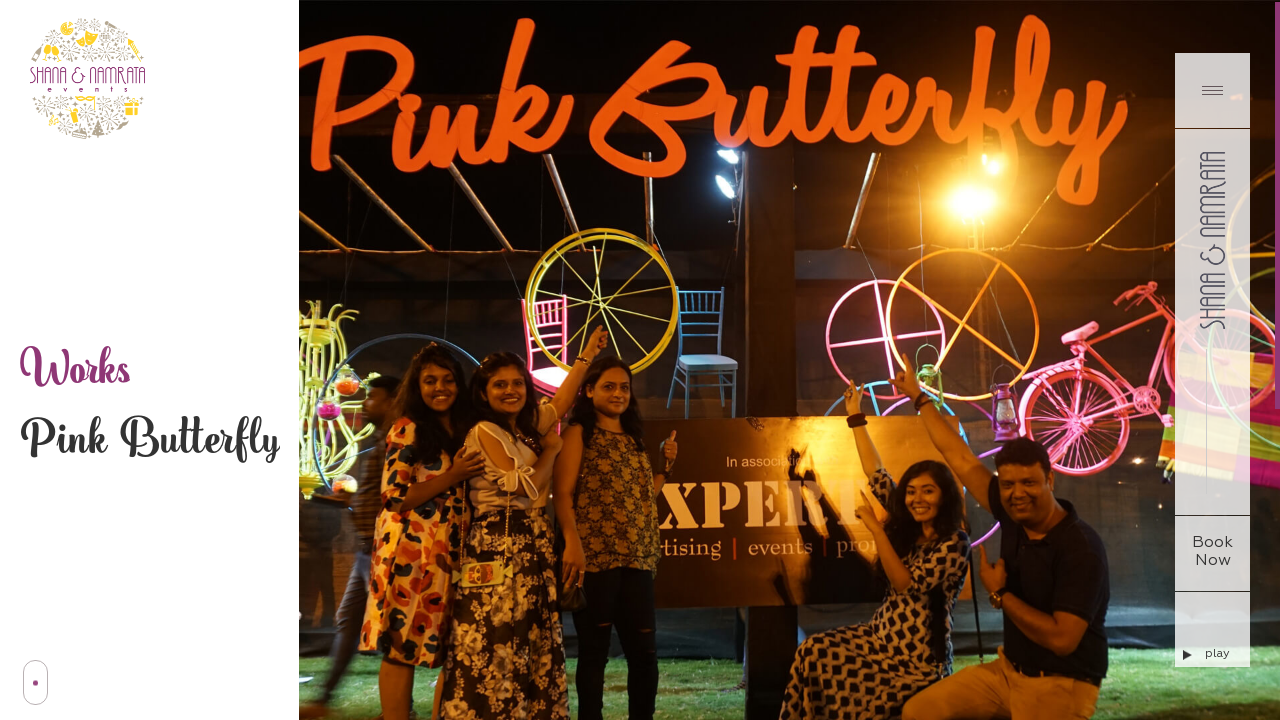

--- FILE ---
content_type: text/html; charset=UTF-8
request_url: https://shananamrata.com/Wedding_details/pink-butterfly/
body_size: 11224
content:
<!doctype html>
<html lang="en-US">
<head>
	<meta charset="UTF-8" />
	<meta name="viewport" content="width=device-width, initial-scale=1" />
	<link rel="profile" href="https://gmpg.org/xfn/11" />
  	<link rel='dns-prefetch' href='//s.w.org' />
<link rel="alternate" type="application/rss+xml" title="ShanaNamrata &raquo; Pink Butterfly Comments Feed" href="https://shananamrata.com/Wedding_details/pink-butterfly/feed/" />
		<script type="text/javascript">
			window._wpemojiSettings = {"baseUrl":"https:\/\/s.w.org\/images\/core\/emoji\/12.0.0-1\/72x72\/","ext":".png","svgUrl":"https:\/\/s.w.org\/images\/core\/emoji\/12.0.0-1\/svg\/","svgExt":".svg","source":{"concatemoji":"https:\/\/shananamrata.com\/wp-includes\/js\/wp-emoji-release.min.js?ver=5.4.18"}};
			/*! This file is auto-generated */
			!function(e,a,t){var n,r,o,i=a.createElement("canvas"),p=i.getContext&&i.getContext("2d");function s(e,t){var a=String.fromCharCode;p.clearRect(0,0,i.width,i.height),p.fillText(a.apply(this,e),0,0);e=i.toDataURL();return p.clearRect(0,0,i.width,i.height),p.fillText(a.apply(this,t),0,0),e===i.toDataURL()}function c(e){var t=a.createElement("script");t.src=e,t.defer=t.type="text/javascript",a.getElementsByTagName("head")[0].appendChild(t)}for(o=Array("flag","emoji"),t.supports={everything:!0,everythingExceptFlag:!0},r=0;r<o.length;r++)t.supports[o[r]]=function(e){if(!p||!p.fillText)return!1;switch(p.textBaseline="top",p.font="600 32px Arial",e){case"flag":return s([127987,65039,8205,9895,65039],[127987,65039,8203,9895,65039])?!1:!s([55356,56826,55356,56819],[55356,56826,8203,55356,56819])&&!s([55356,57332,56128,56423,56128,56418,56128,56421,56128,56430,56128,56423,56128,56447],[55356,57332,8203,56128,56423,8203,56128,56418,8203,56128,56421,8203,56128,56430,8203,56128,56423,8203,56128,56447]);case"emoji":return!s([55357,56424,55356,57342,8205,55358,56605,8205,55357,56424,55356,57340],[55357,56424,55356,57342,8203,55358,56605,8203,55357,56424,55356,57340])}return!1}(o[r]),t.supports.everything=t.supports.everything&&t.supports[o[r]],"flag"!==o[r]&&(t.supports.everythingExceptFlag=t.supports.everythingExceptFlag&&t.supports[o[r]]);t.supports.everythingExceptFlag=t.supports.everythingExceptFlag&&!t.supports.flag,t.DOMReady=!1,t.readyCallback=function(){t.DOMReady=!0},t.supports.everything||(n=function(){t.readyCallback()},a.addEventListener?(a.addEventListener("DOMContentLoaded",n,!1),e.addEventListener("load",n,!1)):(e.attachEvent("onload",n),a.attachEvent("onreadystatechange",function(){"complete"===a.readyState&&t.readyCallback()})),(n=t.source||{}).concatemoji?c(n.concatemoji):n.wpemoji&&n.twemoji&&(c(n.twemoji),c(n.wpemoji)))}(window,document,window._wpemojiSettings);
		</script>
		<style type="text/css">
img.wp-smiley,
img.emoji {
	display: inline !important;
	border: none !important;
	box-shadow: none !important;
	height: 1em !important;
	width: 1em !important;
	margin: 0 .07em !important;
	vertical-align: -0.1em !important;
	background: none !important;
	padding: 0 !important;
}
</style>
	<link rel='stylesheet' id='contact-form-7-css'  href='https://shananamrata.com/wp-content/plugins/contact-form-7/includes/css/styles.css?ver=5.2' type='text/css' media='all' />
<link rel='stylesheet' id='stylecs-css'  href='https://shananamrata.com/wp-content/themes/ShanaNamrata-child/css/style.css?ver=20191019' type='text/css' media='all' />
<link rel='stylesheet' id='reset-css'  href='https://shananamrata.com/wp-content/themes/ShanaNamrata-child/css/reset.css?ver=20191019' type='text/css' media='all' />
<link rel='stylesheet' id='superslides-css'  href='https://shananamrata.com/wp-content/themes/ShanaNamrata-child/css/superslides.css?ver=20191019' type='text/css' media='all' />
<link rel='stylesheet' id='fonts-css'  href='https://shananamrata.com/wp-content/themes/ShanaNamrata-child/css/fonts.css?ver=20191019' type='text/css' media='all' />
<link rel='stylesheet' id='simplePop-css'  href='https://shananamrata.com/wp-content/themes/ShanaNamrata-child/css/simplePop.css?ver=20191019' type='text/css' media='all' />
<link rel='stylesheet' id='modalpopup-css'  href='https://shananamrata.com/wp-content/themes/ShanaNamrata-child/css/modalpopup.css?ver=20191019' type='text/css' media='all' />
<link rel='stylesheet' id='font-awesome.min-css'  href='https://shananamrata.com/wp-content/themes/ShanaNamrata-child/css/font-awesome.min.css?ver=20191019' type='text/css' media='all' />
<link rel='stylesheet' id='jquery-ui-css'  href='https://shananamrata.com/wp-content/themes/ShanaNamrata-child/css/jquery-ui.css?ver=20191019' type='text/css' media='all' />
<link rel='stylesheet' id='responsive-css'  href='https://shananamrata.com/wp-content/themes/ShanaNamrata-child/css/responsive.css?ver=20191019' type='text/css' media='all' />
<link rel='stylesheet' id='bootstrap.min-css'  href='https://shananamrata.com/wp-content/themes/ShanaNamrata-child/css/bootstrap.min.css?ver=20191019' type='text/css' media='all' />
<link rel='stylesheet' id='services-css'  href='https://shananamrata.com/wp-content/themes/ShanaNamrata-child/css/services.css?ver=20191019' type='text/css' media='all' />
<link rel='stylesheet' id='work_gallery-css'  href='https://shananamrata.com/wp-content/themes/ShanaNamrata-child/css/work_gallery.css?ver=20191019' type='text/css' media='all' />
<script type='text/javascript' src='https://shananamrata.com/wp-includes/js/jquery/jquery.js?ver=1.12.4-wp'></script>
<script type='text/javascript' src='https://shananamrata.com/wp-includes/js/jquery/jquery-migrate.min.js?ver=1.4.1'></script>
<script type='text/javascript' src='https://shananamrata.com/wp-content/themes/ShanaNamrata-child/js/jquery.superslides.js?ver=20201507'></script>
<script type='text/javascript' src='https://shananamrata.com/wp-content/themes/ShanaNamrata-child/js/index96a3.js?01&#038;ver=20201507'></script>
<script type='text/javascript' src='https://shananamrata.com/wp-content/themes/ShanaNamrata-child/js/jquery-ui.js?ver=20201507'></script>
<link rel='https://api.w.org/' href='https://shananamrata.com/wp-json/' />
<link rel="EditURI" type="application/rsd+xml" title="RSD" href="https://shananamrata.com/xmlrpc.php?rsd" />
<link rel="wlwmanifest" type="application/wlwmanifest+xml" href="https://shananamrata.com/wp-includes/wlwmanifest.xml" /> 
<link rel='prev' title='Mamata Machinery' href='https://shananamrata.com/Wedding_details/mamata-machinery/' />
<link rel='next' title='W Trunk' href='https://shananamrata.com/Wedding_details/w-trunk/' />
<meta name="generator" content="WordPress 5.4.18" />
<link rel="canonical" href="https://shananamrata.com/Wedding_details/pink-butterfly/" />
<link rel='shortlink' href='https://shananamrata.com/?p=926' />
<link rel="alternate" type="application/json+oembed" href="https://shananamrata.com/wp-json/oembed/1.0/embed?url=https%3A%2F%2Fshananamrata.com%2FWedding_details%2Fpink-butterfly%2F" />
<link rel="alternate" type="text/xml+oembed" href="https://shananamrata.com/wp-json/oembed/1.0/embed?url=https%3A%2F%2Fshananamrata.com%2FWedding_details%2Fpink-butterfly%2F&#038;format=xml" />
<meta name="generator" content="Powered by WPBakery Page Builder - drag and drop page builder for WordPress."/>
<!--[if lte IE 9]><link rel="stylesheet" type="text/css" href="https://shananamrata.com/wp-content/plugins/js_composer/assets/css/vc_lte_ie9.min.css" media="screen"><![endif]--><link rel="icon" href="https://shananamrata.com/wp-content/uploads/2020/07/Shana_and_Namrata_Events_logo-150x150.png" sizes="32x32" />
<link rel="icon" href="https://shananamrata.com/wp-content/uploads/2020/07/Shana_and_Namrata_Events_logo.png" sizes="192x192" />
<link rel="apple-touch-icon" href="https://shananamrata.com/wp-content/uploads/2020/07/Shana_and_Namrata_Events_logo.png" />
<meta name="msapplication-TileImage" content="https://shananamrata.com/wp-content/uploads/2020/07/Shana_and_Namrata_Events_logo.png" />
<noscript><style type="text/css"> .wpb_animate_when_almost_visible { opacity: 1; }</style></noscript>  
</head>
<style>
.page-loader {
	background: url(https://shananamrata.com/wp-content/themes/ShanaNamrata-child/images/Shana_and_Namrata_Events_logo.png) center center no-repeat #fff;
	bottom: 0;
	left: 0;
	position: fixed;
	right: 0;
	top: 0;
	z-index: 99999;
	overflow: hidden;
	width: 100%;
	height: 100%;
}
</style>

<body class="wedding_details-template-default single single-wedding_details postid-926 works-page wpb-js-composer js-comp-ver-5.7 vc_responsive">


<div class="page-loader"> </div>
  

<!-- <div id="main_veil" class="has_transition_1500"></div> -->
 <div id="side_mobile" class="has_transition_800 mobile_only hidden transform_all">
 <a href="https://shananamrata.com">
<img class="logo_mobile" src="https://shananamrata.com/wp-content/themes/ShanaNamrata-child/images/home_logo.png" /></a>
  <div class="menu_controller">
    <div class="lines">
      <hr class="_1" />
      <hr class="_2" />
      <hr class="_3" />
    </div>
  </div>
  <a class="book_now">Book Now</a> </div>
<!-- mobile menu -->
<div id="menu_mobile" class="mobile_only hidden has_transition_1500 transform_all">
  <div id="menu_mobile_scroller" class="has_transition_1000">
    <div class="first_panel">
      <div class="upper"> <a class="no_link phone_ico" href="tel:+91 98258 77665"><img src="https://shananamrata.com/wp-content/themes/ShanaNamrata-child/images/mobile/phone_ico.png" /></a> </div>
      <div class="center">
        <div id="chapters">
          <div class="chapter">
            <p class="par_number has_transition_800">1.</p>
            <h2 class="menu_title has_transition_800">About Us</h2>
          </div>
          <div class="tracking">
            <div class="track"></div>
            <div class="filler has_transition_800"></div>
          </div>
          <div class="chapter">
            <p class="par_number has_transition_800">2.</p>
            <h2 class="menu_title has_transition_800">Services</h2>
          </div>
          <div class="chapter">
            <p class="par_number has_transition_800">3.</p>
            <h2 class="menu_title has_transition_800">Our Work </h2>
          </div>
          <div class="chapter">
            <p class="par_number has_transition_800">4.</p>
            <h2 class="menu_title has_transition_800">Contact Us</h2>
          </div>
        </div>
      </div>
      <div class="lower">
        <div id="mobile_socials"> <a class="social_icon" target="_blank" href="https://www.facebook.com/shananamrataevents/"><img src="https://shananamrata.com/wp-content/themes/ShanaNamrata-child/images/f_ico.png" /></a> <a class="social_icon" target="_blank" href="https://www.instagram.com/shananamrataevents/"><img src="https://shananamrata.com/wp-content/themes/ShanaNamrata-child/images/insta_ico.png" /></a> </div>
        <p class="copyright">© <span class="year"></span> Shana & Namrata Events.</p>
      </div>
    </div>
    <!-- mobile menu-->
    <div id="section_panels" class="has_transition_1500">
      <div id="mobile_panels_container" class="has_transition_1500">
        <div class="section_panel _1" ref="About">
          <div class="section_track has_transition_1000">
            <div class="chapter">
              <p class="par_number has_transition_800">1.</p>
              <h2 class="menu_title has_transition_800">About Us</h2>
            </div>
            <div class="tracking">
              <div class="track"></div>
              <div class="filler has_transition_800"></div>
            </div>
          </div>
          <div class="paragraphs">
            <div class="paragraph_container has_transition_1000">

             <a href="https://shananamrata.com/about-us/" class="menu_titles">
              <h2 class="menu_title has_transition_800">Our Story </h2>
              <div class="underline has_transition_600_inout"></div>
              </a>

               <a href="https://shananamrata.com/about-us/" class="menu_titles">
              <h2 class="menu_title has_transition_800">Awards</h2>
              <div class="underline has_transition_600_inout"></div>
              </a> 
              <!--<a  href="#" class="menu_titles">
							<h2 class="menu_title has_transition_800">TESTIMONIALS</h2>
							
														<div class="underline has_transition_600_inout"></div>
							
						</a>--> 
              <a href="https://shananamrata.com/about-us/" class="menu_titles">
              <h2 class="menu_title has_transition_800">Locations</h2>
              <div class="underline has_transition_600_inout"></div>
              </a>

              </div>
          </div>
          <div class="lower">
            <p class="next_chapter menu_small_button smaller">Services <img src="https://shananamrata.com/wp-content/themes/ShanaNamrata-child/images/right_arrow.png" /></p>
          </div>
        </div>
        <div class="section_panel _2" ref="ROOMS">
          <div class="section_track has_transition_1000">
            <div class="chapter">
              <p class="par_number has_transition_800">2.</p>
              <h2 class="menu_title has_transition_800">SERVICES</h2>
            </div>
            <div class="tracking">
              <div class="track"></div>
              <div class="filler has_transition_800"></div>
            </div>
          </div>
          <img class="text_shadow_upper no_opacity has_transition_800" src="https://shananamrata.com/wp-content/themes/ShanaNamrata-child/images/text_shadow_upper.png" />
          <div id="rooms_mob_scrollbar" class="menu_panel_scrollbar" style="display: none">
            <div class="pointer has_transition_1000"></div>
          </div>
          <div class="paragraphs">
            <div class="paragraph_container has_transition_1000">
                 
                      <a href="https://shananamrata.com/services/weddings/" class="menu_titles">
                      <h2 class="menu_title has_transition_800">Weddings</h2>
                      <div class="underline has_transition_600_inout"></div>
                      </a>
               
                      <a href="https://shananamrata.com/services/destination-weddings/" class="menu_titles">
                      <h2 class="menu_title has_transition_800">Destination Weddings</h2>
                      <div class="underline has_transition_600_inout"></div>
                      </a>
               
                      <a href="https://shananamrata.com/services/parties-social-events/" class="menu_titles">
                      <h2 class="menu_title has_transition_800">Parties / Social Events</h2>
                      <div class="underline has_transition_600_inout"></div>
                      </a>
               
                      <a href="https://shananamrata.com/services/corporate-events/" class="menu_titles">
                      <h2 class="menu_title has_transition_800">Corporate Events</h2>
                      <div class="underline has_transition_600_inout"></div>
                      </a>
               
                      <a href="https://shananamrata.com/services/event-designing-styling/" class="menu_titles">
                      <h2 class="menu_title has_transition_800">Event Designing &#038; Styling</h2>
                      <div class="underline has_transition_600_inout"></div>
                      </a>
               
               <!-- <a href="destination_weddings_service.html" class="menu_titles">
              <h2 class="menu_title has_transition_800">Destination Weddings</h2>
              <div class="underline has_transition_600_inout"></div>
              </a> <a href="social_events_service.html" class="menu_titles">
              <h2 class="menu_title has_transition_800">Social Events</h2>
              <div class="underline has_transition_600_inout"></div>
              </a> <a href="corporate_events_service.html" class="menu_titles">
              <h2 class="menu_title has_transition_800">Corporate Events</h2>
              <div class="underline has_transition_600_inout"></div>
              </a> <a href="event_design_styling_service.html" class="menu_titles">
              <h2 class="menu_title has_transition_800">Event Designing & Styling</h2>
              <div class="underline has_transition_600_inout"></div>
              </a>  --></div>
          </div>
          <div class="lower">
            <div class="pic"> <img src="https://shananamrata.com/wp-content/themes/ShanaNamrata-child/images/mobile/text_shadow.png" /> </div>
            <p class="next_chapter menu_small_button smaller">Our Work <img src="https://shananamrata.com/wp-content/themes/ShanaNamrata-child/images/right_arrow.png" /></p>
          </div>
        </div>
        <div class="section_panel _3" ref="DINING">
          <div class="section_track has_transition_1000">
            <div class="chapter">
              <p class="par_number has_transition_800">3.</p>
              <h2 class="menu_title has_transition_800">Our Work </h2>
            </div>
            <div class="tracking">
              <div class="track"></div>
              <div class="filler has_transition_800"></div>
            </div>
          </div>
          <div id="dining_mob_scrollbar" class="menu_panel_scrollbar" style="display: none">
            <div class="pointer has_transition_1000"></div>
          </div>
          <div class="paragraphs">
            <div class="paragraph_container has_transition_1000">
 
              <a href="https://shananamrata.com/ourwork/wedding-function/" class="menu_titles">
						<h2 class="menu_title has_transition_800">Wedding Function</h2>
						
													<div class="underline has_transition_600_inout"></div>
						
					</a> 

  
              <a href="https://shananamrata.com/ourwork/destination-wedding/" class="menu_titles">
						<h2 class="menu_title has_transition_800">Destination Wedding</h2>
						
													<div class="underline has_transition_600_inout"></div>
						
					</a> 

  
              <a href="https://shananamrata.com/ourwork/social-events/" class="menu_titles">
						<h2 class="menu_title has_transition_800">Social Events</h2>
						
													<div class="underline has_transition_600_inout"></div>
						
					</a> 

  
              <a href="https://shananamrata.com/ourwork/corprate-events/" class="menu_titles">
						<h2 class="menu_title has_transition_800">Corprate Events</h2>
						
													<div class="underline has_transition_600_inout"></div>
						
					</a> 

  
              <a href="https://shananamrata.com/ourwork/event-designing-styling/" class="menu_titles">
						<h2 class="menu_title has_transition_800">Event Designing Styling</h2>
						
													<div class="underline has_transition_600_inout"></div>
						
					</a> 

  
          <!-- <a href="destination_weddings.html" class="menu_titles">
						<h2 class="menu_title has_transition_800">Destination Weddings</h2>
						
													<div class="underline has_transition_600_inout"></div>
						
					</a> <a href="social_events.html" class="menu_titles">
						<h2 class="menu_title has_transition_800">Social Events</h2>
						
													<div class="underline has_transition_600_inout"></div>
						
					</a> <a href="corporate_events.html" class="menu_titles">
						<h2 class="menu_title has_transition_800">Corporate Events</h2>
						
													<div class="underline has_transition_600_inout"></div>
						
					</a> <a href="event_design_and_styling.html" class="menu_titles">
						<h2 class="menu_title has_transition_800">Event Designing & Styling</h2>
						
													<div class="underline has_transition_600_inout"></div>
						
					</a> -->  </div>
          </div>
          <div class="lower">
            <div class="pic"> <img src="https://shananamrata.com/wp-content/themes/ShanaNamrata-child/images/mobile/text_shadow.png" /> </div>
            <p class="next_chapter menu_small_button smaller">Media <img src="https://shananamrata.com/wp-content/themes/ShanaNamrata-child/images/right_arrow.png" /></p>
          </div>
        </div>
        <div class="section_panel _4" ref="EXPERIENCES">
          <div class="section_track has_transition_1000">
            <div class="chapter">
              <p class="par_number has_transition_800">4.</p>
              <h2 class="menu_title has_transition_800">Contact</h2>
            </div>
            <div class="tracking">
              <div class="track"></div>
              <div class="filler has_transition_800"></div>
            </div>
          </div>
          <div id="experience_mob_scrollbar" class="menu_panel_scrollbar" style="display: none">
            <div class="pointer has_transition_1000"></div>
          </div>
          <div class="paragraphs">
            <div class="paragraph_container has_transition_1000"> <a href="https://shananamrata.com/contact-us/" class="menu_titles">
              <h2 class="menu_title has_transition_800">Contact Us</h2>
              <div class="underline has_transition_600_inout"></div>
              </a> <!--<a href="#" class="menu_titles">
              <h2 class="menu_title has_transition_800">Blog</h2>
              <div class="underline has_transition_600_inout"></div>
              </a>--> </div>
          </div>
          <div class="lower">
            <div class="pic"> <img src="https://shananamrata.com/wp-content/themes/ShanaNamrata-child/images/mobile/text_shadow.png" /> </div>
            <p class="next_chapter menu_small_button smaller"><img src="https://shananamrata.com/wp-content/themes/ShanaNamrata-child/images/left_arrow.png"></p>
          </div>
        </div>
      </div>
    </div>
    
    <!-- end --> 
  </div>
</div>
<div id="menu_side" class="mobile_hidden hidden has_transition_1500">
  <div id="menu_controller_container">
    <div class="menu_controller">
      <div class="lines">
        <hr class="_1 has_transition_600" />
        <hr class="_2 has_transition_600" />
        <hr class="_3 has_transition_600" />
      </div>
    </div>
  </div>
  <div id="menu_center_side" class="">
    <div id="menu_logo">
				<a href="https://shananamrata.com"><img src="https://shananamrata.com/wp-content/themes/ShanaNamrata-child/images/home_logo.png" /></a>
			</div>
    <div id="menu_scroller">
      <div class="track"></div>
      <div class="pointer scroll_transition"> 
        
      </div>
    </div>
  </div>
  <div id="book_side" class="has_transition_1500">
    <p class="book_now">Book Now</p>
  </div>
  <div id="player_side" class="has_transition_1500">
    <div class="audio_player">
      <div class="audio_stream">
        <canvas style="display:none" height="48" id="canvas"></canvas>
      </div>
      <div class="player_controls">
        <div class="button"> 
        <img src="https://shananamrata.com/wp-content/themes/ShanaNamrata-child/images/play.png" /> </div>
        <p class="audio_state">play</p>
      </div>
    </div>
  </div>
</div>
<!-- end --> 
<!-- main menu -->
<div id="main_menu" class="mobile_hidden">
  <div id="menu_back" class="no_opacity has_transition_1000 transform_all"></div>
  <div class="menu_panel">
    <div class="menu_panel_container hidden has_transition_1500">
      <div class="upper"> 
        <!--<p class="menu_number has_transition_806 transform_all">1.<span>0</span></p>-->
        <div class="menu_hide_content hidden_by_scaling_full has_transition_800">
          <div class="cross">
            <div class="line_1 has_transition_800"></div>
            <div class="line_2 has_transition_800"></div>
          </div>
        </div>
      </div>
      <div class="center has_transition_1500">
        <div class="menu_title_open">
          <h1 class="menu_title">About Us</h1>
          <div class="menu_show_content has_transition_800 hidden_by_scaling_full transform_all">
            <div class="cross">
              <div class="line_1 has_transition_800"></div>
              <div class="line_2 has_transition_800"></div>
            </div>
          </div>
        </div>
        <div class="menu_panel_content" id="menu_panel_hotel">
          <div class="menu_panel_content_container scroll_transition">
                <div class="menu-about-us-menu-container"><ul id="menu-about-us-menu" class="menu"><li id="menu-item-1154" class="menu-item menu-item-type-post_type menu-item-object-page menu-item-1154"><a class="menu_paragraph"  href="https://shananamrata.com/about-us/"><p class="par_number no_opacity has_transition_800"></p><div class="menu_titles"><div class="no_overflow"><h2 class="menu_title top_hidden has_transition_800"> Our Story</h2><div class="underline has_transition_600_inout"></div></div></div></a></li>
<li id="menu-item-1155" class="menu-item menu-item-type-post_type menu-item-object-page menu-item-1155"><a class="menu_paragraph"  href="https://shananamrata.com/about-us/"><p class="par_number no_opacity has_transition_800"></p><div class="menu_titles"><div class="no_overflow"><h2 class="menu_title top_hidden has_transition_800"> Awards</h2><div class="underline has_transition_600_inout"></div></div></div></a></li>
<li id="menu-item-1156" class="menu-item menu-item-type-post_type menu-item-object-page menu-item-1156"><a class="menu_paragraph"  href="https://shananamrata.com/about-us/"><p class="par_number no_opacity has_transition_800"></p><div class="menu_titles"><div class="no_overflow"><h2 class="menu_title top_hidden has_transition_800"> Locations</h2><div class="underline has_transition_600_inout"></div></div></div></a></li>
</ul></div>                       
            </div>
          <img class="text_shadow_lower" src="https://shananamrata.com/wp-content/themes/ShanaNamrata-child/images/mobile/text_shadow.png" /> </div>
      </div>
    </div>
  </div>
  <div class="menu_panel">
    <div class="menu_panel_container hidden has_transition_1500">
      <div class="upper"> 
        <!--<p class="menu_number has_transition_800">2.<span>0</span></p>-->
        <div class="menu_hide_content hidden_by_scaling_full has_transition_800">
          <div class="cross">
            <div class="line_1 has_transition_800"></div>
            <div class="line_2 has_transition_800"></div>
          </div>
        </div>
      </div>
      <div class="center has_transition_1500">
        <div class="menu_title_open">
          <h1 class="menu_title">Services</h1>
          <div class="menu_show_content has_transition_800 hidden_by_scaling_full">
            <div class="cross">
              <div class="line_1 has_transition_800"></div>
              <div class="line_2 has_transition_800"></div>
            </div>
          </div>
        </div>
        <img class="text_shadow_upper scroll_transition no_opacity" src="https://shananamrata.com/wp-content/themes/ShanaNamrata-child/images/text_shadow_upper.png" />
        <div class="menu_panel_content" id="menu_panel_rooms">
          <div class="menu_panel_content_container scroll_transition"> 
    			   <div class="menu-weddind-services-container"><ul id="menu-weddind-services" class="menu"><li id="menu-item-148" class="menu-item menu-item-type-post_type menu-item-object-ourwork menu-item-148"><a class="menu_paragraph"  href="https://shananamrata.com/ourwork/event-designing-styling/"><p class="par_number no_opacity has_transition_800"></p><div class="menu_titles"><div class="no_overflow"><h2 class="menu_title top_hidden has_transition_800"> Event Designing Styling</h2><div class="underline has_transition_600_inout"></div></div></div></a></li>
<li id="menu-item-149" class="menu-item menu-item-type-post_type menu-item-object-ourwork menu-item-149"><a class="menu_paragraph"  href="https://shananamrata.com/ourwork/corprate-events/"><p class="par_number no_opacity has_transition_800"></p><div class="menu_titles"><div class="no_overflow"><h2 class="menu_title top_hidden has_transition_800"> Corprate Events</h2><div class="underline has_transition_600_inout"></div></div></div></a></li>
<li id="menu-item-150" class="menu-item menu-item-type-post_type menu-item-object-ourwork menu-item-150"><a class="menu_paragraph"  href="https://shananamrata.com/ourwork/social-events/"><p class="par_number no_opacity has_transition_800"></p><div class="menu_titles"><div class="no_overflow"><h2 class="menu_title top_hidden has_transition_800"> Social Events</h2><div class="underline has_transition_600_inout"></div></div></div></a></li>
<li id="menu-item-151" class="menu-item menu-item-type-post_type menu-item-object-ourwork menu-item-151"><a class="menu_paragraph"  href="https://shananamrata.com/ourwork/destination-wedding/"><p class="par_number no_opacity has_transition_800"></p><div class="menu_titles"><div class="no_overflow"><h2 class="menu_title top_hidden has_transition_800"> Destination Wedding</h2><div class="underline has_transition_600_inout"></div></div></div></a></li>
<li id="menu-item-152" class="menu-item menu-item-type-post_type menu-item-object-ourwork menu-item-152"><a class="menu_paragraph"  href="https://shananamrata.com/ourwork/wedding-function/"><p class="par_number no_opacity has_transition_800"></p><div class="menu_titles"><div class="no_overflow"><h2 class="menu_title top_hidden has_transition_800"> Wedding Function</h2><div class="underline has_transition_600_inout"></div></div></div></a></li>
</ul></div>          </div>
          <img class="text_shadow_lower" src="https://shananamrata.com/wp-content/themes/ShanaNamrata-child/images/text_shadow_lower.png" /> </div>
      </div>
    </div>
  </div>
  <div class="menu_panel">
    <div class="menu_panel_container hidden has_transition_1500">
      <div class="upper"> 
        <!--<p class="menu_number has_transition_800">3.<span>0</span></p>-->
        <div class="menu_hide_content hidden_by_scaling_full has_transition_800">
          <div class="cross">
            <div class="line_1 has_transition_800"></div>
            <div class="line_2 has_transition_800"></div>
          </div>
        </div>
      </div>
      <div class="center has_transition_1500">
        <div class="menu_title_open">
          <h1 class="menu_title">Our Work </h1>
          <div class="menu_show_content has_transition_800 hidden_by_scaling_full">
            <div class="cross">
              <div class="line_1 has_transition_800"></div>
              <div class="line_2 has_transition_800"></div>
            </div>
          </div>
        </div>
        <img class="text_shadow_upper scroll_transition no_opacity" src="https://shananamrata.com/wp-content/themes/ShanaNamrata-child/images/text_shadow_upper.png" />
        <div class="menu_panel_content" id="menu_panel_dining">
          <div class="menu_panel_content_container scroll_transition">
            <div class="menu-weddind-services-container"><ul id="menu-weddind-services-1" class="menu"><li class="menu-item menu-item-type-post_type menu-item-object-ourwork menu-item-148"><a class="menu_paragraph"  href="https://shananamrata.com/ourwork/event-designing-styling/"><p class="par_number no_opacity has_transition_800"></p><div class="menu_titles"><div class="no_overflow"><h2 class="menu_title top_hidden has_transition_800"> Event Designing Styling</h2><div class="underline has_transition_600_inout"></div></div></div></a></li>
<li class="menu-item menu-item-type-post_type menu-item-object-ourwork menu-item-149"><a class="menu_paragraph"  href="https://shananamrata.com/ourwork/corprate-events/"><p class="par_number no_opacity has_transition_800"></p><div class="menu_titles"><div class="no_overflow"><h2 class="menu_title top_hidden has_transition_800"> Corprate Events</h2><div class="underline has_transition_600_inout"></div></div></div></a></li>
<li class="menu-item menu-item-type-post_type menu-item-object-ourwork menu-item-150"><a class="menu_paragraph"  href="https://shananamrata.com/ourwork/social-events/"><p class="par_number no_opacity has_transition_800"></p><div class="menu_titles"><div class="no_overflow"><h2 class="menu_title top_hidden has_transition_800"> Social Events</h2><div class="underline has_transition_600_inout"></div></div></div></a></li>
<li class="menu-item menu-item-type-post_type menu-item-object-ourwork menu-item-151"><a class="menu_paragraph"  href="https://shananamrata.com/ourwork/destination-wedding/"><p class="par_number no_opacity has_transition_800"></p><div class="menu_titles"><div class="no_overflow"><h2 class="menu_title top_hidden has_transition_800"> Destination Wedding</h2><div class="underline has_transition_600_inout"></div></div></div></a></li>
<li class="menu-item menu-item-type-post_type menu-item-object-ourwork menu-item-152"><a class="menu_paragraph"  href="https://shananamrata.com/ourwork/wedding-function/"><p class="par_number no_opacity has_transition_800"></p><div class="menu_titles"><div class="no_overflow"><h2 class="menu_title top_hidden has_transition_800"> Wedding Function</h2><div class="underline has_transition_600_inout"></div></div></div></a></li>
</ul></div>  
            </div>
          <img class="text_shadow_lower" src="https://shananamrata.com/wp-content/themes/ShanaNamrata-child/images/mobile/text_shadow.png" /> </div>
      </div>
    </div>
  </div>
  <div class="menu_panel final">
			<div class="menu_panel_container hidden has_transition_1500">
				<div class="upper">
					
					<div class="menu_close">
						<div class="line_1 has_transition_800"></div>
						<div class="line_2 has_transition_800"></div>
					</div>
					
					
				</div>
				<div class="center">
				<div class="menu-main-left-container"><ul id="menu-main-left" class="side-extra-menu"><li id="menu-item-1165" class="menu-item menu-item-type-custom menu-item-object-custom menu-item-1165"><a href="https://shananamrata.com/about-us/" class="menu_small_button">Our Story</a></li>
<li id="menu-item-1166" class="menu-item menu-item-type-custom menu-item-object-custom menu-item-1166"><a href="https://shananamrata.com/about-us/" class="menu_small_button">Awards</a></li>
<li id="menu-item-1164" class="menu-item menu-item-type-custom menu-item-object-custom menu-item-1164"><a href="https://shananamrata.com/about-us/" class="menu_small_button">Locations</a></li>
<li id="menu-item-136" class="menu-item menu-item-type-post_type menu-item-object-page menu-item-136"><a href="https://shananamrata.com/contact-us/" class="menu_small_button">Contact Us</a></li>
</ul></div>				</div>
				<div class="lower">
					<ul class="menu-location">
				<li><img src="https://shananamrata.com/wp-content/themes/ShanaNamrata-child/images/point-white.png"><span class="pad-right-space"></span>205, Lane 10, <br />
<span class="pad-right-space"></span>Satyagrah Chhavani,<br>
<span class="pad-right-space"></span>Near I love Sandwich house, <br />
<span class="pad-right-space"></span>B/H  Popular Domain house, <br>
<span class="pad-right-space"></span>Off. SG road, Ahmedabad.</li> </li></li>
				<li><img src="https://shananamrata.com/wp-content/themes/ShanaNamrata-child/images/mobile-white.png"><a href="tel: +91 9825877665">+91 98258 77665</a><br>
 <span class="pad-right-space"></span><a href="tel: +91 9376527408">+91 93765 27408</a></li>
				<li><img src="https://shananamrata.com/wp-content/themes/ShanaNamrata-child/images/mail-white.png"><a href="/cdn-cgi/l/email-protection#74541d1a05011d060d34071c151a151a1519061500155a171b19"><span class="__cf_email__" data-cfemail="630a0d12160a111a23100b020d020d020e110217024d000c0e">[email&#160;protected]</span></a></li>
			</ul>
				</div>
				
			</div>
		</div>
</div>
<!-- end -->
<div id="main">
  <div id="main_scroller" class="scroll_transition">
   
      <div id="content" data-current="rooms_detail" data-controller="panel_detail" class="scroll_transition">
        <div id="section_animation" class="has_transition_1500_quint no_transition">
            
            <div class="section_panel" rel="location">
                
                <div class="section_pic first_run">
                                        <img class="scroll_transition mobile_hidden" src="https://shananamrata.com/wp-content/uploads/2020/08/pink_butterfly_2016.jpg">
                                                  
                        <img class="scroll_transition mobile_only" src="https://shananamrata.com/wp-content/uploads/2020/08/pink_butterfly_2016.jpg">
                         
                </div>
                <div class="info has_transition_1500 mobile_only">
                    
                        
                        <div class="info_data has_transition_1500_inout">
                            
                            <div class="section_panel_title"><h1 class="black-font">Works</h1></div>
                            <div class="section_subtitle">
                                                        <h2>Pink Butterfly</h2>
                                                      </div>
                        </div>
                    </div>
            </div>
            <div id="head_content" class="has_transition_1000_inout">
            <div class="back_1 no_width reverse has_transition_1000_inout bg_white"></div>
                <div class="back_2 no_width reverse has_transition_1000_inout bg_white"></div>
                <div class="logo-section has_transition_1200 has_transition_1500_inout"><a href="https://shananamrata.com"><img src="https://shananamrata.com/wp-content/themes/ShanaNamrata-child/images/	Shana_and_Namrata_Events_logo.png"></a></div>
                <div class="panel_name subsection location">
                    <div class="name_body">
                        
                       <div class="no_overflow top_container">
                        <p class="section_top top_hidden has_transition_1200">Works</p>
                        </div> 
                        <div class="no_overflow name_container">
                          <!-- <p class="section_name top_hidden has_transition_1200">Weddings</p> -->
                                                      <p class="section_name top_hidden has_transition_1200">Pink Butterfly</p>
                                                  </div>
                    </div>
                </div>
            </div>
            <div id="scroll_down" class="has_transition_1000 scroll-inner-page">
        
            <a><span></span></a>
        </div>
        </div>
        
            
        
        <div id="section_content">
            <div class="row content mob_p0">
                
                <div class="paragraph first works-imgs mb0">
                    <div class="no_overflow container">
                                          </div>
                    
                    <div class="no_overflow big_subtitle">
                        
    <div class="grid">
    <div class="grid-sizer"></div>
    
                              	<div class="grid-item">
          <img src="https://shananamrata.com/wp-content/uploads/2020/08/Pink-Butterfly-2016-1.jpg" />
          </div> 
                    	<div class="grid-item">
          <img src="https://shananamrata.com/wp-content/uploads/2020/08/Pink-Butterfly-2016-2.jpg" />
          </div> 
                    	<div class="grid-item">
          <img src="https://shananamrata.com/wp-content/uploads/2020/08/Pink-Butterfly-2016-3.jpg" />
          </div> 
                    	<div class="grid-item">
          <img src="https://shananamrata.com/wp-content/uploads/2020/08/Pink-Butterfly-2016-4.jpg" />
          </div> 
                    	<div class="grid-item">
          <img src="https://shananamrata.com/wp-content/uploads/2020/08/Pink-Butterfly-2016-5.jpg" />
          </div> 
                    	<div class="grid-item">
          <img src="https://shananamrata.com/wp-content/uploads/2020/08/Pink-Butterfly-2016-6.jpg" />
          </div> 
                      
  </div>
                    </div>
                    
                    
                </div>
                
            </div>
            <div class="less_margin_small_monitor" style="display: none">                       
                <div id="inroom_services"></div>            
            </div>      
    </div>
</div>

<script data-cfasync="false" src="/cdn-cgi/scripts/5c5dd728/cloudflare-static/email-decode.min.js"></script><script src="https://shananamrata.com/wp-content/themes/ShanaNamrata-child/js/masonry.pkgd.min.js"></script>	
<!-- <script type='text/javascript' src='http://test.michalbacak.com/wp-includes/js/imagesloaded.min.js?ver=3.2.0'></script> -->
       <script>
jQuery(document).ready(function($){		
		// init Masonry
var $grid = $('.grid').masonry({
  itemSelector: '.grid-item',
  percentPosition: true,
  columnWidth: '.grid-sizer'
});

// layout Masonry after each image loads
$grid.imagesLoaded().progress( function() {
  $grid.masonry();
});
});  
		</script>	


	<div id="footer" class="mobile_hidden">
      <div id="sitemap_button">
        <div class="sitemap_block flexed">
          <div class="block_title reversed">
            <div class="no_overflow">
              <p class="desc_title has_transition_1500">SITEMAP</p>
            </div>
            <div class="no_overflow">
              <p class="desc_text has_transition_1500">view</p>
            </div>
          </div>
          <div class="download_item has_transition_800 transform_all">
            <div class="circle_button bottom ">
              <div class="back  has_transition_1000 transform_all"></div>
              <div class="arrow  has_transition_800 transform_all"><img src="https://shananamrata.com/wp-content/themes/ShanaNamrata-child/images/arrow_small.png" /></div>
            </div>
          </div>
        </div>
      </div>
      <div id="socials">
        <div id="social_container"> 




                          <a  href="https://www.facebook.com/shananamrataevents/" class="social_ico" target="_blank"> <img src="https://shananamrata.com/wp-content/uploads/2020/08/fb.png" /> </a> 
                    <a  href="https://www.instagram.com/shananamrataevents/" class="social_ico" target="_blank"> <img src="https://shananamrata.com/wp-content/uploads/2020/08/instagram.png" /> </a> 
                  
         </div>
      </div>
      <div id="footer_panel">
        <div id="footer_base"> <img src="https://shananamrata.com/wp-content/themes/ShanaNamrata-child/images/footer_base.png" />
          <div id="footer_base_content">
            <div class="no_overflow footer_logo"> <img src="https://shananamrata.com/wp-content/themes/ShanaNamrata-child/images/footer_logo.png"> </div>
          </div>
        </div>
        <div class="footer_text">
          <ul>
            <li><img src="https://shananamrata.com/wp-content/themes/ShanaNamrata-child/images/point.png"><strong>Shana & Namrata Events</strong><br />
					<span class="pad-right-space"></span>205, Lane 10, <br />
<span class="pad-right-space"></span>Satyagrah Chhavani,<br>
<span class="pad-right-space"></span>Near I love Sandwich house, <br />
<span class="pad-right-space"></span>B/H  Popular Domain house, <br>
<span class="pad-right-space"></span>Off. SG road, Ahmedabad.</li> </li>
            <li><img src="https://shananamrata.com/wp-content/themes/ShanaNamrata-child/images/mobile.png"><a href="tel: +91 9825877665">+91 98258 77665</a><br>
 <span class="pad-right-space"></span><a href="tel: +91 9376527408">+91 93765 27408</a> </li>
            <li><img src="https://shananamrata.com/wp-content/themes/ShanaNamrata-child/images/mail.png"><a href="/cdn-cgi/l/email-protection#2a0a43445b5f4358536a59424b444b444b47584b5e4b04494547"><span class="__cf_email__" data-cfemail="6b02051a1e0219122b18030a050a050a06190a1f0a45080406">[email&#160;protected]</span></a></li>
          </ul>
        </div>
      </div>
      <p class="copysection">© <span class="year"></span> <span class="pink-color">Shana & Namrata</span> Events. <a href="https://compubrain.com" target="_blank" title="Website Designed By CompuBrain"><img src="https://shananamrata.com/wp-content/themes/ShanaNamrata-child/images/cb_mono.png"></a></p>
    </div>
    <div id="footer_mobile" class="mobile_only">
      <div class="row">
        <div id="socials_mobile">
          <p class="desc_text">follow us</p>
          <div id="social_container"> <a href="https://www.facebook.com/shananamrataevents/" target="_blank" class="social_ico"> <img src="https://shananamrata.com/wp-content/themes/ShanaNamrata-child/images/fb.png" /> </a> <a href="https://www.instagram.com/shananamrataevents/" target="_blank" class="social_ico"> <img src="https://shananamrata.com/wp-content/themes/ShanaNamrata-child/images/instagram.png" /> </a> </div>
        </div>
        <div class="footer_logo"> <img src="https://shananamrata.com/wp-content/themes/ShanaNamrata-child/images/footer_logo.png"> </div>
        <div class="footer_text">
          <ul class="contact_list">
            <li><img src="https://shananamrata.com/wp-content/themes/ShanaNamrata-child/images/point.png"><strong>Shana &amp; Namrata Events</strong><br>
           <span class="pad-right-space"></span>205, Lane 10, <br />
<span class="pad-right-space"></span>Satyagrah Chhavani,<br>
<span class="pad-right-space"></span>Near I love Sandwich house, <br />
<span class="pad-right-space"></span>B/H  Popular Domain house, <br>
<span class="pad-right-space"></span>Off. SG road, Ahmedabad.</li>            </li>
            <li><img src="https://shananamrata.com/wp-content/themes/ShanaNamrata-child/images/mobile.png"><a href="tel: +91 9825877665">+91 98258 77665</a><br>
 <span class="pad-right-space"></span><a href="tel: +91 9376527408">+91 93765 27408</a> </li>
            <li><img src="https://shananamrata.com/wp-content/themes/ShanaNamrata-child/images/mail.png"><a href="/cdn-cgi/l/email-protection#335a5d42465a414a73405b525d525d525e415247521d505c5e"><span class="__cf_email__" data-cfemail="036a6d72766a717a43706b626d626d626e716277622d606c6e">[email&#160;protected]</span>          </ul>
        </div>
        <p class="mobile_copy">© <span class="year"></span> Shana & Namrata Events <a href="https://compubrain.com/search-engine-optimization/ " target="_blank" title="Website Designed By CompuBrain"><img src="https://shananamrata.com/wp-content/themes/ShanaNamrata-child/images/cb_mono.png"></a></p>
      </div>
    </div>
  </div>
</div>
<div id="book_interface" class="overlay_layer hidden has_transition_1000">
  <div class="white_back hidden_by_scaling_low has_transition_1000"></div>
  <div class="left_panel hidden has_transition_1000_inout">
    <div class="no_overflow">
      <h2 class="overlay_title top_hidden has_transition_1500">BOOK NOW</h2>
    </div>
  </div>
  <div class="right_panel">
    <div id="book_form_container">
      <div class="sky-form book-form form_input has_transition_800 book-contactform">
     <div role="form" class="wpcf7" id="wpcf7-f1035-o1" lang="en-US" dir="ltr">
<div class="screen-reader-response" role="alert" aria-live="polite"></div>
<form action="/Wedding_details/pink-butterfly/#wpcf7-f1035-o1" method="post" class="wpcf7-form init" novalidate="novalidate">
<div style="display: none;">
<input type="hidden" name="_wpcf7" value="1035" />
<input type="hidden" name="_wpcf7_version" value="5.2" />
<input type="hidden" name="_wpcf7_locale" value="en_US" />
<input type="hidden" name="_wpcf7_unit_tag" value="wpcf7-f1035-o1" />
<input type="hidden" name="_wpcf7_container_post" value="0" />
<input type="hidden" name="_wpcf7_posted_data_hash" value="" />
</div>
<div><i class="fa fa-user icon-prepend"></i><span class="wpcf7-form-control-wrap Name"><input type="text" name="Name" value="" size="40" class="wpcf7-form-control wpcf7-text wpcf7-validates-as-required big-input" id="name" aria-required="true" aria-invalid="false" placeholder="Name*" /></span></div>
<div><i class="fa fa-phone icon-prepend"></i><span class="wpcf7-form-control-wrap contact_no"><input type="tel" name="contact_no" value="" size="40" class="wpcf7-form-control wpcf7-text wpcf7-tel wpcf7-validates-as-required wpcf7-validates-as-tel big-input" id="contact_no" aria-required="true" aria-invalid="false" placeholder="Phone*" /></span></div>
<div><i class="fa fa-envelope icon-prepend"></i><span class="wpcf7-form-control-wrap email"><input type="email" name="email" value="" size="40" class="wpcf7-form-control wpcf7-text wpcf7-email wpcf7-validates-as-required wpcf7-validates-as-email big-input" id="email" aria-required="true" aria-invalid="false" placeholder="E-mail*" /></span></div>
<div><i class="fa fa-th-list icon-prepend"></i><span class="wpcf7-form-control-wrap position"><select name="position" class="wpcf7-form-control wpcf7-select wpcf7-validates-as-required bg-transparent no-margin-bottom" id="position" aria-required="true" aria-invalid="false"><option value="Select Services*">Select Services*</option><option value="Weddings">Weddings</option><option value="Destination Weddings">Destination Weddings</option><option value="Social Events">Social Events</option><option value="Corporate Events">Corporate Events</option><option value="Event Designing &amp; Styling">Event Designing &amp; Styling</option></select></span></div>
<div class="date arrival"><i class="fa fa-calendar icon-prepend"></i><span class="wpcf7-form-control-wrap datepicker2"><input type="text" name="datepicker2" value="" size="40" class="wpcf7-form-control wpcf7-text wpcf7-validates-as-required FormDatepicker big-input" id="datepicker2" aria-required="true" aria-invalid="false" placeholder="From*" /></span> </div>
<div class="date departure"><i class="fa fa-calendar icon-prepend"></i><span class="wpcf7-form-control-wrap datepicker"><input type="text" name="datepicker" value="" size="40" class="wpcf7-form-control wpcf7-text wpcf7-validates-as-required FormDatepicker big-input" id="datepicker" aria-required="true" aria-invalid="false" placeholder="To*" /></span></div>
<div class="cnt-msg-width"><i class="fa fa fa-comment icon-prepend"></i><span class="wpcf7-form-control-wrap comment"><textarea name="comment" cols="40" rows="10" class="wpcf7-form-control wpcf7-textarea big-textarea" id="comment" aria-invalid="false">Message</textarea></span></div>
<div class="text-center">
<div class="form_submit"><input type="submit" value="Send" class="wpcf7-form-control wpcf7-submit submit contact-us-button" />
<div class="circle_button right ">
<div class="back has_transition_1000 transform_all"></div>
<div class="arrow has_transition_800"><img src="https://shananamrata.com/wp-content/themes/ShanaNamrata-child/images/arrow_small.png"></div>
</div>
<p></button></div>
</div>
<div class="wpcf7-response-output" role="alert" aria-hidden="true"></div></form></div> 
            </div>
				
			</div>
    <div id="book_close" class="overlay_close hidden_by_scaling_full has_transition_1000">
      <div class="menu_close">
        <div class="line_1 has_transition_800"></div>
        <div class="line_2 has_transition_800"></div>
      </div>
    </div>
  </div>
</div>
<div id="sitemap_interface" class="overlay_layer hidden has_transition_1000">
  <div class="white_back hidden_by_scaling_low has_transition_1000"></div>
  <div class="left_panel hidden has_transition_1000_inout">
    <div class="no_overflow">
      <h2 class="overlay_title top_hidden has_transition_1500">SITEMAP</h2>
    </div>
  </div>
  <div class="right_panel">
    <div id="sitemapitem_box"> <img class="text_shadow_upper scroll_transition no_opacity" src="https://shananamrata.com/wp-content/themes/ShanaNamrata-child/images/text_shadow_upper.png" />
      <div class="items_container">
        <div id="sitemap_scroller" class="scroll_transition">
        
          <div class="site_chapter">
            <p class="chapter_name top_double has_transition_1000 animating">
            <span class="chapter_number">1.</span>About Us<span class="fancy_name">About Us</span>
            <div class="section_separator no_width has_transition_1500_inout">
              <div class="pointer"></div>
            </div>
            
                                  <a href="https://shananamrata.com/about-us/" class="chapter_paragraph top_double has_transition_1000 animating">
            <p class="site_paragraph_name "><span class="site_paragraph_number">1.<span class="bigger">1</span></span>About</p>
            </a>
                    <a href="https://shananamrata.com/about-us/" class="chapter_paragraph top_double has_transition_1000 animating">
            <p class="site_paragraph_name "><span class="site_paragraph_number">1.<span class="bigger">1</span></span>Our Story</p>
            </a>
                    <a href="https://shananamrata.com/about-us/" class="chapter_paragraph top_double has_transition_1000 animating">
            <p class="site_paragraph_name "><span class="site_paragraph_number">1.<span class="bigger">1</span></span>Locations</p>
            </a>
                             

             </div>
          
            <div class="site_chapter">
          <a href="javascript:void(0);" class="chapter_name top_double has_transition_1000 animating"><span class="chapter_number">2.</span>Services<span class="fancy_name">Services</span></a>


          <div class="section_separator no_width has_transition_1500_inout">
            <div class="pointer"></div>
          </div>
                    

                     
          <a href="https://shananamrata.com/services/weddings/" class="chapter_paragraph top_double has_transition_1000 animating">
            <p class="site_paragraph_name "><span class="site_paragraph_number">2.<span class="bigger">1</span></span>Weddings</p>
          </a>

           
          <a href="https://shananamrata.com/services/destination-weddings/" class="chapter_paragraph top_double has_transition_1000 animating">
            <p class="site_paragraph_name "><span class="site_paragraph_number">2.<span class="bigger">2</span></span>Destination Weddings</p>
          </a>

           
          <a href="https://shananamrata.com/services/parties-social-events/" class="chapter_paragraph top_double has_transition_1000 animating">
            <p class="site_paragraph_name "><span class="site_paragraph_number">2.<span class="bigger">3</span></span>Parties / Social Events</p>
          </a>

           
          <a href="https://shananamrata.com/services/corporate-events/" class="chapter_paragraph top_double has_transition_1000 animating">
            <p class="site_paragraph_name "><span class="site_paragraph_number">2.<span class="bigger">4</span></span>Corporate Events</p>
          </a>

           
          <a href="https://shananamrata.com/services/event-designing-styling/" class="chapter_paragraph top_double has_transition_1000 animating">
            <p class="site_paragraph_name "><span class="site_paragraph_number">2.<span class="bigger">5</span></span>Event Designing &#038; Styling</p>
          </a>

           


            </div>
          <div class="site_chapter">
          <a href="javascript:void(0);" class="chapter_name top_double has_transition_1000 animating"><span class="chapter_number">3.</span>Our Work<span class="fancy_name">Our Work</span></a>
          <div class="section_separator no_width has_transition_1500_inout">
            <div class="pointer"></div>
          </div>
                    
           
                    <a href="https://shananamrata.com/ourwork/wedding-function/" class="chapter_paragraph top_double has_transition_1000 animating">
            <p class="site_paragraph_name"><span class="site_paragraph_number">3.<span class="bigger">1</span></span>Wedding Function </p>
          </a>
                    
             
                    <a href="https://shananamrata.com/ourwork/destination-wedding/" class="chapter_paragraph top_double has_transition_1000 animating">
            <p class="site_paragraph_name"><span class="site_paragraph_number">3.<span class="bigger">2</span></span>Destination Wedding </p>
          </a>
                    
             
                    <a href="https://shananamrata.com/ourwork/social-events/" class="chapter_paragraph top_double has_transition_1000 animating">
            <p class="site_paragraph_name"><span class="site_paragraph_number">3.<span class="bigger">3</span></span>Social Events </p>
          </a>
                    
             
                    <a href="https://shananamrata.com/ourwork/corprate-events/" class="chapter_paragraph top_double has_transition_1000 animating">
            <p class="site_paragraph_name"><span class="site_paragraph_number">3.<span class="bigger">4</span></span>Corprate Events </p>
          </a>
                    
             
                    <a href="https://shananamrata.com/ourwork/event-designing-styling/" class="chapter_paragraph top_double has_transition_1000 animating">
            <p class="site_paragraph_name"><span class="site_paragraph_number">3.<span class="bigger">5</span></span>Event Designing Styling </p>
          </a>
                    
                     
                    
                    
        </div>
          
          <div class="site_chapter">
					<a href="https://shananamrata.com/contact-us/" class="chapter_name top_double has_transition_1000 animating"><span class="chapter_number">4.</span>Contact Us<span class="fancy_name">Contact Us</span></a>
					
										
													
				</div>
        </div>
      </div>
      <img class="text_shadow_lower" src="https://shananamrata.com/wp-content/themes/ShanaNamrata-child/images/text_shadow_lower.png" /> </div>
    <div id="sitemap_close" class="overlay_close hidden_by_scaling_full has_transition_1000">
      <div class="menu_close">
        <div class="line_1 has_transition_800"></div>
        <div class="line_2 has_transition_800"></div>
      </div>
    </div>
  </div>
</div>
               
                    <div class="modal__wrapper modal__wrapper--example-theme is-hidden js-example-modal-316">
                        <div class="modal__double js-modal__double">
                            <div class="modal__content">
                                <a href="#" class="modal__close js-modal__close"></a>
                                 <h2 class="ui-title-block"><strong>Beach Wedding</strong></h2>
                                  <h6>Goa, Daman, Mexico, Philippines, Hawaii, Miami, South East Asia, Bali</h6>
                                  <p>  <strong>Add a beach glow to your weddings! </strong><br>                            Make your love-tale more memorable with the fresh breeze, sandy vibes, waving waves, and our designed golden settings at the most exotic location of this planet. </p>
                            </div>
                        </div>
                    </div>
               
                    <div class="modal__wrapper modal__wrapper--example-theme is-hidden js-example-modal-318">
                        <div class="modal__double js-modal__double">
                            <div class="modal__content">
                                <a href="#" class="modal__close js-modal__close"></a>
                                 <h2 class="ui-title-block"><strong>Island Wedding</strong></h2>
                                  <h6>Andaman & Nicobar Islands, Koh Samui, the Big Island (Hawaii)</h6>
                                  <p> <strong>Celebrate your love on the island of your dreams! </strong> <br>
If you’re in love with the idea of island wedding then you’re surely gliding at the right location. Make it more quirky and entertaining one with our rich décor, cool arrangements, multiple hues, and stunning execution.</p>
                            </div>
                        </div>
                    </div>
               
                    <div class="modal__wrapper modal__wrapper--example-theme is-hidden js-example-modal-320">
                        <div class="modal__double js-modal__double">
                            <div class="modal__content">
                                <a href="#" class="modal__close js-modal__close"></a>
                                 <h2 class="ui-title-block"><strong>Castle Wedding</strong></h2>
                                  <h6>Leeds Castle in England, Italy, France, Europe</h6>
                                  <p> <strong>Begin your royal tale at the castle of your fantasy! </strong> <br>
Begin your historic tale of the wedding at the castle of your fantasy which is precisely designed and uniquely managed by us for you two!</p>
                            </div>
                        </div>
                    </div>
               
                    <div class="modal__wrapper modal__wrapper--example-theme is-hidden js-example-modal-322">
                        <div class="modal__double js-modal__double">
                            <div class="modal__content">
                                <a href="#" class="modal__close js-modal__close"></a>
                                 <h2 class="ui-title-block"><strong>Private Beach Wedding</strong></h2>
                                  <h6>Helena Bay lodge, New Zealand, Florida, Jamaica</h6>
                                  <p> <strong>The beach is all set to shine on your wedding voyage! </strong> <br>
The private beach is totally yours and all set to grace your weddings with the cooling breeze and our brilliant arrangements. So, if you seek to make your favorite private beach the location of your wedding, then connect us to turn your dream wedding into a beautiful reality! </p>
                            </div>
                        </div>
                    </div>
               
                    <div class="modal__wrapper modal__wrapper--example-theme is-hidden js-example-modal-325">
                        <div class="modal__double js-modal__double">
                            <div class="modal__content">
                                <a href="#" class="modal__close js-modal__close"></a>
                                 <h2 class="ui-title-block"><strong>Vineyards Wedding</strong></h2>
                                  <h6>Nasik California, New Zealand, Italy, France</h6>
                                  <p> <strong>A wedding of green vines and rustic settings – </strong> isn’t it truly like some dreamy wedding coming straight out from your favorite movie you’ve been always admiring! 
Well, now is the time to tick off the “Wedding ceremony at Vineyard” from your wedding goals by giving all your wedding worries to us.</p>
                            </div>
                        </div>
                    </div>
               
                    <div class="modal__wrapper modal__wrapper--example-theme is-hidden js-example-modal-327">
                        <div class="modal__double js-modal__double">
                            <div class="modal__content">
                                <a href="#" class="modal__close js-modal__close"></a>
                                 <h2 class="ui-title-block"><strong>Palace Wedding</strong></h2>
                                  <h6>Udaipur, Jaipur, Bangalore, Jodhpur, Hyderabad, Italy</h6>
                                  <p> <strong>Feel like the King and Queen of this world! </strong><br> Feel the royal vibes, adore the gracious hospitality, and the elegant wedding arrangements when you tie the knot at some royal palace. </p>
                            </div>
                        </div>
                    </div>
               
                    <div class="modal__wrapper modal__wrapper--example-theme is-hidden js-example-modal-1068">
                        <div class="modal__double js-modal__double">
                            <div class="modal__content">
                                <a href="#" class="modal__close js-modal__close"></a>
                                 <h2 class="ui-title-block"><strong>Hill Station Wedding</strong></h2>
                                  <h6>Pune, Mussorie, Shimla, Coorg, Utah(USA), Kuala Lumpur, Paro, Zurich</h6>
                                  <p> <strong>A delight for the mountain lovers! </strong> <br>
Although we love beaches and desserts, but Mountains are the true delights. The tall mighty Mountains invoke certain magic that brings you closer to who you are. If that’s your story too, if you are a mountain person too, you would know the feeling. Think no more, and book us to make your hill station wedding way wild and adventurous!</p>
                            </div>
                        </div>
                    </div>
                   
<script data-cfasync="false" src="/cdn-cgi/scripts/5c5dd728/cloudflare-static/email-decode.min.js"></script><script src="https://www.google.com/recaptcha/api.js?render=6LfwucgUAAAAAPogxEXq1H2FqGN8-K1-De7WLt0f"></script>
<script>
    grecaptcha.ready(function() {
      grecaptcha.execute('6LfwucgUAAAAAPogxEXq1H2FqGN8-K1-De7WLt0f', {action: 'homepage'}).then(function(token) {
         document.getElementById('g-recaptcha-response').value=token;
      });
    });
</script>
<script type="text/javascript">
var pageName = '';
jQuery(document).ready(function($){
  $(function() {
  var date = new Date();
  var currentMonth = date.getMonth();
  var currentDate = date.getDate();
  var currentYear = date.getFullYear();
  $('#datepicker').datepicker({
  minDate: new Date(currentYear, currentMonth, currentDate)
  });
  $('#datepicker2').datepicker({
  minDate: new Date(currentYear, currentMonth, currentDate)
  });
  });
});
</script>


 

<script type="text/javascript">
  var current = 'location';
  var action = 'index';
  var lang = 'en';
</script>






	<!-- Global site tag (gtag.js) - Google Analytics -->
<script async src="https://www.googletagmanager.com/gtag/js?id=UA-143011467-49"></script>
<script>
  window.dataLayer = window.dataLayer || [];
  function gtag(){dataLayer.push(arguments);}
  gtag('js', new Date());

  gtag('config', 'UA-143011467-49');
</script>

<script type='text/javascript'>
/* <![CDATA[ */
var wpcf7 = {"apiSettings":{"root":"https:\/\/shananamrata.com\/wp-json\/contact-form-7\/v1","namespace":"contact-form-7\/v1"}};
/* ]]> */
</script>
<script type='text/javascript' src='https://shananamrata.com/wp-content/plugins/contact-form-7/includes/js/scripts.js?ver=5.2'></script>
<script type='text/javascript' src='https://shananamrata.com/wp-content/themes/ShanaNamrata-child/js/jquery.js?ver=20201507'></script>
<script type='text/javascript' src='https://shananamrata.com/wp-content/themes/ShanaNamrata-child/js/plugins.js?ver=20201507'></script>
<script type='text/javascript' src='https://shananamrata.com/wp-content/themes/ShanaNamrata-child/js/commons96a3.js?01&#038;ver=20201507'></script>
<script type='text/javascript' src='https://shananamrata.com/wp-content/themes/ShanaNamrata-child/js/mobile96a3.js?01&#038;ver=20201507'></script>
<script type='text/javascript' src='https://shananamrata.com/wp-content/themes/ShanaNamrata-child/js/packed96a3.js?01&#038;ver=20201507'></script>
<script type='text/javascript' src='https://shananamrata.com/wp-content/themes/ShanaNamrata-child/js/panels96a3.js?01&#038;ver=20201507'></script>
<script type='text/javascript' src='https://shananamrata.com/wp-content/themes/ShanaNamrata-child/js/panel_detail96a3.js?ver=20201507'></script>
<script type='text/javascript' src='https://shananamrata.com/wp-content/themes/ShanaNamrata-child/js/gallery.js?ver=20201507'></script>
<script type='text/javascript' src='https://shananamrata.com/wp-includes/js/dist/vendor/moment.min.js?ver=2.22.2'></script>
<script type='text/javascript'>
moment.locale( 'en_US', {"months":["January","February","March","April","May","June","July","August","September","October","November","December"],"monthsShort":["Jan","Feb","Mar","Apr","May","Jun","Jul","Aug","Sep","Oct","Nov","Dec"],"weekdays":["Sunday","Monday","Tuesday","Wednesday","Thursday","Friday","Saturday"],"weekdaysShort":["Sun","Mon","Tue","Wed","Thu","Fri","Sat"],"week":{"dow":1},"longDateFormat":{"LT":"g:i a","LTS":null,"L":null,"LL":"F j, Y","LLL":"F j, Y g:i a","LLLL":null}} );
</script>
<script type='text/javascript' src='https://shananamrata.com/wp-content/themes/ShanaNamrata-child/js/moment-timezone-with-data.js?ver=20201507'></script>
<script type='text/javascript' src='https://shananamrata.com/wp-content/themes/ShanaNamrata-child/js/testimonial.js?ver=20201507'></script>
<script type='text/javascript' src='https://shananamrata.com/wp-content/themes/ShanaNamrata-child/js/counter.js?ver=20201507'></script>
<script type='text/javascript' src='https://shananamrata.com/wp-content/themes/ShanaNamrata-child/js/jquery.simplePopup.js?ver=20201507'></script>
<script type='text/javascript' src='https://shananamrata.com/wp-content/themes/ShanaNamrata-child/js/modalpopup.js?ver=20201507'></script>
<script type='text/javascript' src='https://shananamrata.com/wp-content/themes/ShanaNamrata-child/js/Book_Appointment.js?ver=20201507'></script>
<script type='text/javascript' src='https://shananamrata.com/wp-includes/js/wp-embed.min.js?ver=5.4.18'></script>

<script defer src="https://static.cloudflareinsights.com/beacon.min.js/vcd15cbe7772f49c399c6a5babf22c1241717689176015" integrity="sha512-ZpsOmlRQV6y907TI0dKBHq9Md29nnaEIPlkf84rnaERnq6zvWvPUqr2ft8M1aS28oN72PdrCzSjY4U6VaAw1EQ==" data-cf-beacon='{"version":"2024.11.0","token":"6b4cd87359fa418fa15552b2b99b2cfc","r":1,"server_timing":{"name":{"cfCacheStatus":true,"cfEdge":true,"cfExtPri":true,"cfL4":true,"cfOrigin":true,"cfSpeedBrain":true},"location_startswith":null}}' crossorigin="anonymous"></script>
</body>
</html>


--- FILE ---
content_type: text/html; charset=utf-8
request_url: https://www.google.com/recaptcha/api2/anchor?ar=1&k=6LfwucgUAAAAAPogxEXq1H2FqGN8-K1-De7WLt0f&co=aHR0cHM6Ly9zaGFuYW5hbXJhdGEuY29tOjQ0Mw..&hl=en&v=9TiwnJFHeuIw_s0wSd3fiKfN&size=invisible&anchor-ms=20000&execute-ms=30000&cb=u9zh0s49qjdk
body_size: 48898
content:
<!DOCTYPE HTML><html dir="ltr" lang="en"><head><meta http-equiv="Content-Type" content="text/html; charset=UTF-8">
<meta http-equiv="X-UA-Compatible" content="IE=edge">
<title>reCAPTCHA</title>
<style type="text/css">
/* cyrillic-ext */
@font-face {
  font-family: 'Roboto';
  font-style: normal;
  font-weight: 400;
  font-stretch: 100%;
  src: url(//fonts.gstatic.com/s/roboto/v48/KFO7CnqEu92Fr1ME7kSn66aGLdTylUAMa3GUBHMdazTgWw.woff2) format('woff2');
  unicode-range: U+0460-052F, U+1C80-1C8A, U+20B4, U+2DE0-2DFF, U+A640-A69F, U+FE2E-FE2F;
}
/* cyrillic */
@font-face {
  font-family: 'Roboto';
  font-style: normal;
  font-weight: 400;
  font-stretch: 100%;
  src: url(//fonts.gstatic.com/s/roboto/v48/KFO7CnqEu92Fr1ME7kSn66aGLdTylUAMa3iUBHMdazTgWw.woff2) format('woff2');
  unicode-range: U+0301, U+0400-045F, U+0490-0491, U+04B0-04B1, U+2116;
}
/* greek-ext */
@font-face {
  font-family: 'Roboto';
  font-style: normal;
  font-weight: 400;
  font-stretch: 100%;
  src: url(//fonts.gstatic.com/s/roboto/v48/KFO7CnqEu92Fr1ME7kSn66aGLdTylUAMa3CUBHMdazTgWw.woff2) format('woff2');
  unicode-range: U+1F00-1FFF;
}
/* greek */
@font-face {
  font-family: 'Roboto';
  font-style: normal;
  font-weight: 400;
  font-stretch: 100%;
  src: url(//fonts.gstatic.com/s/roboto/v48/KFO7CnqEu92Fr1ME7kSn66aGLdTylUAMa3-UBHMdazTgWw.woff2) format('woff2');
  unicode-range: U+0370-0377, U+037A-037F, U+0384-038A, U+038C, U+038E-03A1, U+03A3-03FF;
}
/* math */
@font-face {
  font-family: 'Roboto';
  font-style: normal;
  font-weight: 400;
  font-stretch: 100%;
  src: url(//fonts.gstatic.com/s/roboto/v48/KFO7CnqEu92Fr1ME7kSn66aGLdTylUAMawCUBHMdazTgWw.woff2) format('woff2');
  unicode-range: U+0302-0303, U+0305, U+0307-0308, U+0310, U+0312, U+0315, U+031A, U+0326-0327, U+032C, U+032F-0330, U+0332-0333, U+0338, U+033A, U+0346, U+034D, U+0391-03A1, U+03A3-03A9, U+03B1-03C9, U+03D1, U+03D5-03D6, U+03F0-03F1, U+03F4-03F5, U+2016-2017, U+2034-2038, U+203C, U+2040, U+2043, U+2047, U+2050, U+2057, U+205F, U+2070-2071, U+2074-208E, U+2090-209C, U+20D0-20DC, U+20E1, U+20E5-20EF, U+2100-2112, U+2114-2115, U+2117-2121, U+2123-214F, U+2190, U+2192, U+2194-21AE, U+21B0-21E5, U+21F1-21F2, U+21F4-2211, U+2213-2214, U+2216-22FF, U+2308-230B, U+2310, U+2319, U+231C-2321, U+2336-237A, U+237C, U+2395, U+239B-23B7, U+23D0, U+23DC-23E1, U+2474-2475, U+25AF, U+25B3, U+25B7, U+25BD, U+25C1, U+25CA, U+25CC, U+25FB, U+266D-266F, U+27C0-27FF, U+2900-2AFF, U+2B0E-2B11, U+2B30-2B4C, U+2BFE, U+3030, U+FF5B, U+FF5D, U+1D400-1D7FF, U+1EE00-1EEFF;
}
/* symbols */
@font-face {
  font-family: 'Roboto';
  font-style: normal;
  font-weight: 400;
  font-stretch: 100%;
  src: url(//fonts.gstatic.com/s/roboto/v48/KFO7CnqEu92Fr1ME7kSn66aGLdTylUAMaxKUBHMdazTgWw.woff2) format('woff2');
  unicode-range: U+0001-000C, U+000E-001F, U+007F-009F, U+20DD-20E0, U+20E2-20E4, U+2150-218F, U+2190, U+2192, U+2194-2199, U+21AF, U+21E6-21F0, U+21F3, U+2218-2219, U+2299, U+22C4-22C6, U+2300-243F, U+2440-244A, U+2460-24FF, U+25A0-27BF, U+2800-28FF, U+2921-2922, U+2981, U+29BF, U+29EB, U+2B00-2BFF, U+4DC0-4DFF, U+FFF9-FFFB, U+10140-1018E, U+10190-1019C, U+101A0, U+101D0-101FD, U+102E0-102FB, U+10E60-10E7E, U+1D2C0-1D2D3, U+1D2E0-1D37F, U+1F000-1F0FF, U+1F100-1F1AD, U+1F1E6-1F1FF, U+1F30D-1F30F, U+1F315, U+1F31C, U+1F31E, U+1F320-1F32C, U+1F336, U+1F378, U+1F37D, U+1F382, U+1F393-1F39F, U+1F3A7-1F3A8, U+1F3AC-1F3AF, U+1F3C2, U+1F3C4-1F3C6, U+1F3CA-1F3CE, U+1F3D4-1F3E0, U+1F3ED, U+1F3F1-1F3F3, U+1F3F5-1F3F7, U+1F408, U+1F415, U+1F41F, U+1F426, U+1F43F, U+1F441-1F442, U+1F444, U+1F446-1F449, U+1F44C-1F44E, U+1F453, U+1F46A, U+1F47D, U+1F4A3, U+1F4B0, U+1F4B3, U+1F4B9, U+1F4BB, U+1F4BF, U+1F4C8-1F4CB, U+1F4D6, U+1F4DA, U+1F4DF, U+1F4E3-1F4E6, U+1F4EA-1F4ED, U+1F4F7, U+1F4F9-1F4FB, U+1F4FD-1F4FE, U+1F503, U+1F507-1F50B, U+1F50D, U+1F512-1F513, U+1F53E-1F54A, U+1F54F-1F5FA, U+1F610, U+1F650-1F67F, U+1F687, U+1F68D, U+1F691, U+1F694, U+1F698, U+1F6AD, U+1F6B2, U+1F6B9-1F6BA, U+1F6BC, U+1F6C6-1F6CF, U+1F6D3-1F6D7, U+1F6E0-1F6EA, U+1F6F0-1F6F3, U+1F6F7-1F6FC, U+1F700-1F7FF, U+1F800-1F80B, U+1F810-1F847, U+1F850-1F859, U+1F860-1F887, U+1F890-1F8AD, U+1F8B0-1F8BB, U+1F8C0-1F8C1, U+1F900-1F90B, U+1F93B, U+1F946, U+1F984, U+1F996, U+1F9E9, U+1FA00-1FA6F, U+1FA70-1FA7C, U+1FA80-1FA89, U+1FA8F-1FAC6, U+1FACE-1FADC, U+1FADF-1FAE9, U+1FAF0-1FAF8, U+1FB00-1FBFF;
}
/* vietnamese */
@font-face {
  font-family: 'Roboto';
  font-style: normal;
  font-weight: 400;
  font-stretch: 100%;
  src: url(//fonts.gstatic.com/s/roboto/v48/KFO7CnqEu92Fr1ME7kSn66aGLdTylUAMa3OUBHMdazTgWw.woff2) format('woff2');
  unicode-range: U+0102-0103, U+0110-0111, U+0128-0129, U+0168-0169, U+01A0-01A1, U+01AF-01B0, U+0300-0301, U+0303-0304, U+0308-0309, U+0323, U+0329, U+1EA0-1EF9, U+20AB;
}
/* latin-ext */
@font-face {
  font-family: 'Roboto';
  font-style: normal;
  font-weight: 400;
  font-stretch: 100%;
  src: url(//fonts.gstatic.com/s/roboto/v48/KFO7CnqEu92Fr1ME7kSn66aGLdTylUAMa3KUBHMdazTgWw.woff2) format('woff2');
  unicode-range: U+0100-02BA, U+02BD-02C5, U+02C7-02CC, U+02CE-02D7, U+02DD-02FF, U+0304, U+0308, U+0329, U+1D00-1DBF, U+1E00-1E9F, U+1EF2-1EFF, U+2020, U+20A0-20AB, U+20AD-20C0, U+2113, U+2C60-2C7F, U+A720-A7FF;
}
/* latin */
@font-face {
  font-family: 'Roboto';
  font-style: normal;
  font-weight: 400;
  font-stretch: 100%;
  src: url(//fonts.gstatic.com/s/roboto/v48/KFO7CnqEu92Fr1ME7kSn66aGLdTylUAMa3yUBHMdazQ.woff2) format('woff2');
  unicode-range: U+0000-00FF, U+0131, U+0152-0153, U+02BB-02BC, U+02C6, U+02DA, U+02DC, U+0304, U+0308, U+0329, U+2000-206F, U+20AC, U+2122, U+2191, U+2193, U+2212, U+2215, U+FEFF, U+FFFD;
}
/* cyrillic-ext */
@font-face {
  font-family: 'Roboto';
  font-style: normal;
  font-weight: 500;
  font-stretch: 100%;
  src: url(//fonts.gstatic.com/s/roboto/v48/KFO7CnqEu92Fr1ME7kSn66aGLdTylUAMa3GUBHMdazTgWw.woff2) format('woff2');
  unicode-range: U+0460-052F, U+1C80-1C8A, U+20B4, U+2DE0-2DFF, U+A640-A69F, U+FE2E-FE2F;
}
/* cyrillic */
@font-face {
  font-family: 'Roboto';
  font-style: normal;
  font-weight: 500;
  font-stretch: 100%;
  src: url(//fonts.gstatic.com/s/roboto/v48/KFO7CnqEu92Fr1ME7kSn66aGLdTylUAMa3iUBHMdazTgWw.woff2) format('woff2');
  unicode-range: U+0301, U+0400-045F, U+0490-0491, U+04B0-04B1, U+2116;
}
/* greek-ext */
@font-face {
  font-family: 'Roboto';
  font-style: normal;
  font-weight: 500;
  font-stretch: 100%;
  src: url(//fonts.gstatic.com/s/roboto/v48/KFO7CnqEu92Fr1ME7kSn66aGLdTylUAMa3CUBHMdazTgWw.woff2) format('woff2');
  unicode-range: U+1F00-1FFF;
}
/* greek */
@font-face {
  font-family: 'Roboto';
  font-style: normal;
  font-weight: 500;
  font-stretch: 100%;
  src: url(//fonts.gstatic.com/s/roboto/v48/KFO7CnqEu92Fr1ME7kSn66aGLdTylUAMa3-UBHMdazTgWw.woff2) format('woff2');
  unicode-range: U+0370-0377, U+037A-037F, U+0384-038A, U+038C, U+038E-03A1, U+03A3-03FF;
}
/* math */
@font-face {
  font-family: 'Roboto';
  font-style: normal;
  font-weight: 500;
  font-stretch: 100%;
  src: url(//fonts.gstatic.com/s/roboto/v48/KFO7CnqEu92Fr1ME7kSn66aGLdTylUAMawCUBHMdazTgWw.woff2) format('woff2');
  unicode-range: U+0302-0303, U+0305, U+0307-0308, U+0310, U+0312, U+0315, U+031A, U+0326-0327, U+032C, U+032F-0330, U+0332-0333, U+0338, U+033A, U+0346, U+034D, U+0391-03A1, U+03A3-03A9, U+03B1-03C9, U+03D1, U+03D5-03D6, U+03F0-03F1, U+03F4-03F5, U+2016-2017, U+2034-2038, U+203C, U+2040, U+2043, U+2047, U+2050, U+2057, U+205F, U+2070-2071, U+2074-208E, U+2090-209C, U+20D0-20DC, U+20E1, U+20E5-20EF, U+2100-2112, U+2114-2115, U+2117-2121, U+2123-214F, U+2190, U+2192, U+2194-21AE, U+21B0-21E5, U+21F1-21F2, U+21F4-2211, U+2213-2214, U+2216-22FF, U+2308-230B, U+2310, U+2319, U+231C-2321, U+2336-237A, U+237C, U+2395, U+239B-23B7, U+23D0, U+23DC-23E1, U+2474-2475, U+25AF, U+25B3, U+25B7, U+25BD, U+25C1, U+25CA, U+25CC, U+25FB, U+266D-266F, U+27C0-27FF, U+2900-2AFF, U+2B0E-2B11, U+2B30-2B4C, U+2BFE, U+3030, U+FF5B, U+FF5D, U+1D400-1D7FF, U+1EE00-1EEFF;
}
/* symbols */
@font-face {
  font-family: 'Roboto';
  font-style: normal;
  font-weight: 500;
  font-stretch: 100%;
  src: url(//fonts.gstatic.com/s/roboto/v48/KFO7CnqEu92Fr1ME7kSn66aGLdTylUAMaxKUBHMdazTgWw.woff2) format('woff2');
  unicode-range: U+0001-000C, U+000E-001F, U+007F-009F, U+20DD-20E0, U+20E2-20E4, U+2150-218F, U+2190, U+2192, U+2194-2199, U+21AF, U+21E6-21F0, U+21F3, U+2218-2219, U+2299, U+22C4-22C6, U+2300-243F, U+2440-244A, U+2460-24FF, U+25A0-27BF, U+2800-28FF, U+2921-2922, U+2981, U+29BF, U+29EB, U+2B00-2BFF, U+4DC0-4DFF, U+FFF9-FFFB, U+10140-1018E, U+10190-1019C, U+101A0, U+101D0-101FD, U+102E0-102FB, U+10E60-10E7E, U+1D2C0-1D2D3, U+1D2E0-1D37F, U+1F000-1F0FF, U+1F100-1F1AD, U+1F1E6-1F1FF, U+1F30D-1F30F, U+1F315, U+1F31C, U+1F31E, U+1F320-1F32C, U+1F336, U+1F378, U+1F37D, U+1F382, U+1F393-1F39F, U+1F3A7-1F3A8, U+1F3AC-1F3AF, U+1F3C2, U+1F3C4-1F3C6, U+1F3CA-1F3CE, U+1F3D4-1F3E0, U+1F3ED, U+1F3F1-1F3F3, U+1F3F5-1F3F7, U+1F408, U+1F415, U+1F41F, U+1F426, U+1F43F, U+1F441-1F442, U+1F444, U+1F446-1F449, U+1F44C-1F44E, U+1F453, U+1F46A, U+1F47D, U+1F4A3, U+1F4B0, U+1F4B3, U+1F4B9, U+1F4BB, U+1F4BF, U+1F4C8-1F4CB, U+1F4D6, U+1F4DA, U+1F4DF, U+1F4E3-1F4E6, U+1F4EA-1F4ED, U+1F4F7, U+1F4F9-1F4FB, U+1F4FD-1F4FE, U+1F503, U+1F507-1F50B, U+1F50D, U+1F512-1F513, U+1F53E-1F54A, U+1F54F-1F5FA, U+1F610, U+1F650-1F67F, U+1F687, U+1F68D, U+1F691, U+1F694, U+1F698, U+1F6AD, U+1F6B2, U+1F6B9-1F6BA, U+1F6BC, U+1F6C6-1F6CF, U+1F6D3-1F6D7, U+1F6E0-1F6EA, U+1F6F0-1F6F3, U+1F6F7-1F6FC, U+1F700-1F7FF, U+1F800-1F80B, U+1F810-1F847, U+1F850-1F859, U+1F860-1F887, U+1F890-1F8AD, U+1F8B0-1F8BB, U+1F8C0-1F8C1, U+1F900-1F90B, U+1F93B, U+1F946, U+1F984, U+1F996, U+1F9E9, U+1FA00-1FA6F, U+1FA70-1FA7C, U+1FA80-1FA89, U+1FA8F-1FAC6, U+1FACE-1FADC, U+1FADF-1FAE9, U+1FAF0-1FAF8, U+1FB00-1FBFF;
}
/* vietnamese */
@font-face {
  font-family: 'Roboto';
  font-style: normal;
  font-weight: 500;
  font-stretch: 100%;
  src: url(//fonts.gstatic.com/s/roboto/v48/KFO7CnqEu92Fr1ME7kSn66aGLdTylUAMa3OUBHMdazTgWw.woff2) format('woff2');
  unicode-range: U+0102-0103, U+0110-0111, U+0128-0129, U+0168-0169, U+01A0-01A1, U+01AF-01B0, U+0300-0301, U+0303-0304, U+0308-0309, U+0323, U+0329, U+1EA0-1EF9, U+20AB;
}
/* latin-ext */
@font-face {
  font-family: 'Roboto';
  font-style: normal;
  font-weight: 500;
  font-stretch: 100%;
  src: url(//fonts.gstatic.com/s/roboto/v48/KFO7CnqEu92Fr1ME7kSn66aGLdTylUAMa3KUBHMdazTgWw.woff2) format('woff2');
  unicode-range: U+0100-02BA, U+02BD-02C5, U+02C7-02CC, U+02CE-02D7, U+02DD-02FF, U+0304, U+0308, U+0329, U+1D00-1DBF, U+1E00-1E9F, U+1EF2-1EFF, U+2020, U+20A0-20AB, U+20AD-20C0, U+2113, U+2C60-2C7F, U+A720-A7FF;
}
/* latin */
@font-face {
  font-family: 'Roboto';
  font-style: normal;
  font-weight: 500;
  font-stretch: 100%;
  src: url(//fonts.gstatic.com/s/roboto/v48/KFO7CnqEu92Fr1ME7kSn66aGLdTylUAMa3yUBHMdazQ.woff2) format('woff2');
  unicode-range: U+0000-00FF, U+0131, U+0152-0153, U+02BB-02BC, U+02C6, U+02DA, U+02DC, U+0304, U+0308, U+0329, U+2000-206F, U+20AC, U+2122, U+2191, U+2193, U+2212, U+2215, U+FEFF, U+FFFD;
}
/* cyrillic-ext */
@font-face {
  font-family: 'Roboto';
  font-style: normal;
  font-weight: 900;
  font-stretch: 100%;
  src: url(//fonts.gstatic.com/s/roboto/v48/KFO7CnqEu92Fr1ME7kSn66aGLdTylUAMa3GUBHMdazTgWw.woff2) format('woff2');
  unicode-range: U+0460-052F, U+1C80-1C8A, U+20B4, U+2DE0-2DFF, U+A640-A69F, U+FE2E-FE2F;
}
/* cyrillic */
@font-face {
  font-family: 'Roboto';
  font-style: normal;
  font-weight: 900;
  font-stretch: 100%;
  src: url(//fonts.gstatic.com/s/roboto/v48/KFO7CnqEu92Fr1ME7kSn66aGLdTylUAMa3iUBHMdazTgWw.woff2) format('woff2');
  unicode-range: U+0301, U+0400-045F, U+0490-0491, U+04B0-04B1, U+2116;
}
/* greek-ext */
@font-face {
  font-family: 'Roboto';
  font-style: normal;
  font-weight: 900;
  font-stretch: 100%;
  src: url(//fonts.gstatic.com/s/roboto/v48/KFO7CnqEu92Fr1ME7kSn66aGLdTylUAMa3CUBHMdazTgWw.woff2) format('woff2');
  unicode-range: U+1F00-1FFF;
}
/* greek */
@font-face {
  font-family: 'Roboto';
  font-style: normal;
  font-weight: 900;
  font-stretch: 100%;
  src: url(//fonts.gstatic.com/s/roboto/v48/KFO7CnqEu92Fr1ME7kSn66aGLdTylUAMa3-UBHMdazTgWw.woff2) format('woff2');
  unicode-range: U+0370-0377, U+037A-037F, U+0384-038A, U+038C, U+038E-03A1, U+03A3-03FF;
}
/* math */
@font-face {
  font-family: 'Roboto';
  font-style: normal;
  font-weight: 900;
  font-stretch: 100%;
  src: url(//fonts.gstatic.com/s/roboto/v48/KFO7CnqEu92Fr1ME7kSn66aGLdTylUAMawCUBHMdazTgWw.woff2) format('woff2');
  unicode-range: U+0302-0303, U+0305, U+0307-0308, U+0310, U+0312, U+0315, U+031A, U+0326-0327, U+032C, U+032F-0330, U+0332-0333, U+0338, U+033A, U+0346, U+034D, U+0391-03A1, U+03A3-03A9, U+03B1-03C9, U+03D1, U+03D5-03D6, U+03F0-03F1, U+03F4-03F5, U+2016-2017, U+2034-2038, U+203C, U+2040, U+2043, U+2047, U+2050, U+2057, U+205F, U+2070-2071, U+2074-208E, U+2090-209C, U+20D0-20DC, U+20E1, U+20E5-20EF, U+2100-2112, U+2114-2115, U+2117-2121, U+2123-214F, U+2190, U+2192, U+2194-21AE, U+21B0-21E5, U+21F1-21F2, U+21F4-2211, U+2213-2214, U+2216-22FF, U+2308-230B, U+2310, U+2319, U+231C-2321, U+2336-237A, U+237C, U+2395, U+239B-23B7, U+23D0, U+23DC-23E1, U+2474-2475, U+25AF, U+25B3, U+25B7, U+25BD, U+25C1, U+25CA, U+25CC, U+25FB, U+266D-266F, U+27C0-27FF, U+2900-2AFF, U+2B0E-2B11, U+2B30-2B4C, U+2BFE, U+3030, U+FF5B, U+FF5D, U+1D400-1D7FF, U+1EE00-1EEFF;
}
/* symbols */
@font-face {
  font-family: 'Roboto';
  font-style: normal;
  font-weight: 900;
  font-stretch: 100%;
  src: url(//fonts.gstatic.com/s/roboto/v48/KFO7CnqEu92Fr1ME7kSn66aGLdTylUAMaxKUBHMdazTgWw.woff2) format('woff2');
  unicode-range: U+0001-000C, U+000E-001F, U+007F-009F, U+20DD-20E0, U+20E2-20E4, U+2150-218F, U+2190, U+2192, U+2194-2199, U+21AF, U+21E6-21F0, U+21F3, U+2218-2219, U+2299, U+22C4-22C6, U+2300-243F, U+2440-244A, U+2460-24FF, U+25A0-27BF, U+2800-28FF, U+2921-2922, U+2981, U+29BF, U+29EB, U+2B00-2BFF, U+4DC0-4DFF, U+FFF9-FFFB, U+10140-1018E, U+10190-1019C, U+101A0, U+101D0-101FD, U+102E0-102FB, U+10E60-10E7E, U+1D2C0-1D2D3, U+1D2E0-1D37F, U+1F000-1F0FF, U+1F100-1F1AD, U+1F1E6-1F1FF, U+1F30D-1F30F, U+1F315, U+1F31C, U+1F31E, U+1F320-1F32C, U+1F336, U+1F378, U+1F37D, U+1F382, U+1F393-1F39F, U+1F3A7-1F3A8, U+1F3AC-1F3AF, U+1F3C2, U+1F3C4-1F3C6, U+1F3CA-1F3CE, U+1F3D4-1F3E0, U+1F3ED, U+1F3F1-1F3F3, U+1F3F5-1F3F7, U+1F408, U+1F415, U+1F41F, U+1F426, U+1F43F, U+1F441-1F442, U+1F444, U+1F446-1F449, U+1F44C-1F44E, U+1F453, U+1F46A, U+1F47D, U+1F4A3, U+1F4B0, U+1F4B3, U+1F4B9, U+1F4BB, U+1F4BF, U+1F4C8-1F4CB, U+1F4D6, U+1F4DA, U+1F4DF, U+1F4E3-1F4E6, U+1F4EA-1F4ED, U+1F4F7, U+1F4F9-1F4FB, U+1F4FD-1F4FE, U+1F503, U+1F507-1F50B, U+1F50D, U+1F512-1F513, U+1F53E-1F54A, U+1F54F-1F5FA, U+1F610, U+1F650-1F67F, U+1F687, U+1F68D, U+1F691, U+1F694, U+1F698, U+1F6AD, U+1F6B2, U+1F6B9-1F6BA, U+1F6BC, U+1F6C6-1F6CF, U+1F6D3-1F6D7, U+1F6E0-1F6EA, U+1F6F0-1F6F3, U+1F6F7-1F6FC, U+1F700-1F7FF, U+1F800-1F80B, U+1F810-1F847, U+1F850-1F859, U+1F860-1F887, U+1F890-1F8AD, U+1F8B0-1F8BB, U+1F8C0-1F8C1, U+1F900-1F90B, U+1F93B, U+1F946, U+1F984, U+1F996, U+1F9E9, U+1FA00-1FA6F, U+1FA70-1FA7C, U+1FA80-1FA89, U+1FA8F-1FAC6, U+1FACE-1FADC, U+1FADF-1FAE9, U+1FAF0-1FAF8, U+1FB00-1FBFF;
}
/* vietnamese */
@font-face {
  font-family: 'Roboto';
  font-style: normal;
  font-weight: 900;
  font-stretch: 100%;
  src: url(//fonts.gstatic.com/s/roboto/v48/KFO7CnqEu92Fr1ME7kSn66aGLdTylUAMa3OUBHMdazTgWw.woff2) format('woff2');
  unicode-range: U+0102-0103, U+0110-0111, U+0128-0129, U+0168-0169, U+01A0-01A1, U+01AF-01B0, U+0300-0301, U+0303-0304, U+0308-0309, U+0323, U+0329, U+1EA0-1EF9, U+20AB;
}
/* latin-ext */
@font-face {
  font-family: 'Roboto';
  font-style: normal;
  font-weight: 900;
  font-stretch: 100%;
  src: url(//fonts.gstatic.com/s/roboto/v48/KFO7CnqEu92Fr1ME7kSn66aGLdTylUAMa3KUBHMdazTgWw.woff2) format('woff2');
  unicode-range: U+0100-02BA, U+02BD-02C5, U+02C7-02CC, U+02CE-02D7, U+02DD-02FF, U+0304, U+0308, U+0329, U+1D00-1DBF, U+1E00-1E9F, U+1EF2-1EFF, U+2020, U+20A0-20AB, U+20AD-20C0, U+2113, U+2C60-2C7F, U+A720-A7FF;
}
/* latin */
@font-face {
  font-family: 'Roboto';
  font-style: normal;
  font-weight: 900;
  font-stretch: 100%;
  src: url(//fonts.gstatic.com/s/roboto/v48/KFO7CnqEu92Fr1ME7kSn66aGLdTylUAMa3yUBHMdazQ.woff2) format('woff2');
  unicode-range: U+0000-00FF, U+0131, U+0152-0153, U+02BB-02BC, U+02C6, U+02DA, U+02DC, U+0304, U+0308, U+0329, U+2000-206F, U+20AC, U+2122, U+2191, U+2193, U+2212, U+2215, U+FEFF, U+FFFD;
}

</style>
<link rel="stylesheet" type="text/css" href="https://www.gstatic.com/recaptcha/releases/9TiwnJFHeuIw_s0wSd3fiKfN/styles__ltr.css">
<script nonce="AhwCQT4pZdgULMczywI8SQ" type="text/javascript">window['__recaptcha_api'] = 'https://www.google.com/recaptcha/api2/';</script>
<script type="text/javascript" src="https://www.gstatic.com/recaptcha/releases/9TiwnJFHeuIw_s0wSd3fiKfN/recaptcha__en.js" nonce="AhwCQT4pZdgULMczywI8SQ">
      
    </script></head>
<body><div id="rc-anchor-alert" class="rc-anchor-alert"></div>
<input type="hidden" id="recaptcha-token" value="[base64]">
<script type="text/javascript" nonce="AhwCQT4pZdgULMczywI8SQ">
      recaptcha.anchor.Main.init("[\x22ainput\x22,[\x22bgdata\x22,\x22\x22,\[base64]/[base64]/[base64]/[base64]/cjw8ejpyPj4+eil9Y2F0Y2gobCl7dGhyb3cgbDt9fSxIPWZ1bmN0aW9uKHcsdCx6KXtpZih3PT0xOTR8fHc9PTIwOCl0LnZbd10/dC52W3ddLmNvbmNhdCh6KTp0LnZbd109b2Yoeix0KTtlbHNle2lmKHQuYkImJnchPTMxNylyZXR1cm47dz09NjZ8fHc9PTEyMnx8dz09NDcwfHx3PT00NHx8dz09NDE2fHx3PT0zOTd8fHc9PTQyMXx8dz09Njh8fHc9PTcwfHx3PT0xODQ/[base64]/[base64]/[base64]/bmV3IGRbVl0oSlswXSk6cD09Mj9uZXcgZFtWXShKWzBdLEpbMV0pOnA9PTM/bmV3IGRbVl0oSlswXSxKWzFdLEpbMl0pOnA9PTQ/[base64]/[base64]/[base64]/[base64]\x22,\[base64]\\u003d\x22,\x22w4c9wpYqw6Rnw7IIw6zDssOFw7vCs8OcFsKrw7FPw5fCthkAb8OzD8K1w6LDpMKpwpfDgsKFQMKzw67CryNmwqNvwq9DZh/DvmbDhBVeaC0Gw55lJ8O3FMKGw6lGNsKfL8ObbxQNw77CnMKVw4fDgHLDog/[base64]/DgxPCssOgwrbCvBNVPcKNPMOMwpjDg3nCpELCqcKPGkgLw5ZYC2PDocOPSsOtw5HDl1LCtsKdw7w8T2B0w5zCjcOawrcjw5XDh0/DmCfDkXkpw6bDlMKQw4/[base64]/woJsw7kefcK5XcOUwrjCq13ChxMKOMKCwq3DhBcCZMKoNsO2anc1w7HDhcOVLUHDp8KJw7UQQDnDicKIw6VFcMKycgXDsWRrwoJSwqfDksOWVsOhwrLCqsKpwr/ConxUw57CjsK4MCbDmcODw6NGN8KTHDUALMK3dMOpw4zDkUAxNsO4fsOow43ClRvCnsOcX8ONPA3CsMKOPsKVw68lQigVa8KDN8O9w4LCp8KjwoJ9aMKlfcO+w7hFw6jDh8KCEG/[base64]/w5RZw5k7QsKpw4rCgWo1w7wGPgDDtMK+w7xFw43DgsKXTsKLWyZ6Ljtwb8Ouwp/Ch8KRQQBsw4M1w47DoMOmw7szw7jDkDM+w4HCvBHCnUXCiMKIwrkEwoTCl8Ofwr8lw4XDj8OJw5bDicOqQ8OVA3rDvXMRwp/ClcKSwrV8wrDDucOfw6IpExTDv8O8w5gzwrdwwq/CohNHw4EKwo7DmXFJwoZUDU/ChsKEw6YgL3wowpfClMO0LHpJPMK/w5UHw4JgXlVwQMO0woQ4FUFmbh8pw6x1dcO6w45qwoI8w7nCtsKuw5F2BcKHZkDDt8Oiw5nCsMKhw7RLEcOHR8OJw5/[base64]/[base64]/[base64]/wqQfDXoKYsK0w7HDusKsVxNAw4vCp8KaAQBWX8OLFMKWejXCqDQfw4TDicOYwo4tZVXDl8KHYsOTOFDDinvDl8K3ZRV4Fh/CucKuwpUEw58VMcK1CcOywr7Ck8OlU3RHwqQ3X8OMG8Orw4LCiG5KG8OuwptLMBUGUMKDw4jChk/DrsO+w7nDpsKRw7fCpsOgD8KfRT8veUrDvsKJw5QnFcOpw4DCpW3CvcOEw63Cs8Kgw4fDnsKGw4PCqsKNwp4Qw79NwrvCvsKQUULDnMKgLQhAw5sgExg4w57DuX7Cv2bDq8OQw6sdSlzCsQRVw7vCmXTDgcKCRcKpV8KtVB7CicKqQF/Dv3wNUMKLa8Ozw5Uvw6VqFBdVwrpJw5cDYcOGH8KDwolQKcOfw67CjsKYCxBww65Pw63DhhBVw7/DmcKRPhPDrcKJw4YTHcO9PsKowqXDs8O8OMOIVRJfwrwmAMOmWsKMw7jDsChJwpxlMyhnwo7DicKhAMOSwrA/w7bDkMOdwo/CoSd0DMKCacOXGzXDnXDCi8OIwo3Dg8K1wpzDh8OOPlx6w6xndiJGVMOHUQLCo8OXfsKCdcKfw5/[base64]/DnwZhw7pfdDXCvlLDoMKLw4JiW15rw67DrsKhw4/CjMOdTBkOwpkTwq9RXBp0RsKubjTDi8Oow4nCgcKKwrfDpsO7wp7DoRfCrMOHPBfCiQQ6M09EwoHDi8O7LMKADsKSLn7DncKfw5AIdcO6JHlXVMK4UMOmdwHCgnXCmsONwo3CnsOeXcOFwpnDrcK1w6vDglc5w6BfwqYRPmkoVyx8wpPDtlDCnlTChC3Dvh/Dr3/CtgXDicONw4AvAUnCk0ZzHsOewrMJwozDu8KXwrY8wqE3IsObGcKuwoRHGMK4wpbCpcKrw4c+w4d6w5sXwrRsIsORwrJLPTXCgB0Rw4jDrEbCqsOXwowSNHHCpTRuwo1gw7kzDsOXcMOOwoQJw7tow5V6woNWf2rDpgrCiCXDhH18w4HDq8KRQsOZw5/[base64]/[base64]/VFwYbcOQFMKEIcOKV0HCsMKiPsKaN8KfwpvDhA/CmAFuWEM7w7DDl8O1SAXDksKccx/ClsOsEB7DsRDChy3DhgHCpsK9w6wvw73DggF7LUPCksO5IcO9wr1VKVnDlMKESSAdwqYMHxIiEkkIw5/CksOywqhOw5vCg8OTIMKYCsKCGHDDmsO1HsKeRsOvwoojQCnCj8K4AsOHcsOrwrVfHRhewp/[base64]/DjMKKwpkXAMODCsKwUcK8wqE0wpzDonTCq1zCnGDCng3DiU/[base64]/[base64]/ChW7DqsKGGAzDjcKvJsOGVsKuGXQ2w4fDiF7Cgz0hw6DDkcKkwrlbbsKpPQVZOsKew6MtwqfCoMOfM8KJXygmwrrDi03CrVw+CGTDmsO8wq88w5Z4woDDn2/[base64]/DqgkQaMO0w5F4wrXCm8OPbMK/wr3Co8O0wovCkcOVIMKmwpNXdMOhwqXCvsOiwpDDn8Onw6kaKcKbasOKwpTClsKJw7Eaw4/Du8OtXAQkAhlfw5srQ2M2w6UYw60TaHTCmsOww5BHwqdkbxzCssOfaQ7CrxAqwonCm8OhVSXDoyk0wo3CpsKXw4LCjsORwqIqwqsOEA4MAcOAw5nDnAfCqXNGdz3DhMOJI8Osw6vDs8Ozw5nCgMK3wpXCsjRpwqlgLcKPd8Obw5/CvkAVw78EUcKMA8OVw5fDmsO2wo1GJcKjw5QTZ8KCIQ5yw6LChsOPwqvCiSIXVWVBbcK0wqbDjWVvwqI5QsOKwrpvXcOyw7TDvmYVwpwdwrBewo8jwpDCoXDCj8KlCDPCpF3Dl8OEGF/DvsOuZx/ChMOaREZMw7vCsnzDo8O6D8KfETfDpsOUwr3DtMKzw5/DiXACLl1QRMOxHV91w6N6c8OGwphnCHZ9w6bCvB4Bej10w7fDsMOuGcOhw5h1w5xsw70wwr3DgS9WJy13HTZ6CEzCpsOrdRQMIlnDg23DjwPDscOVOgNrO1N0U8KZwo/DmmFTPwcDw43CucO5J8O2w6JVf8OkOnsAOFTDvsKjCzfCuCJnTMK/w4jCk8K2TcKhBsONJAzDrMOdwp/DuzHDtkdoRMK6wr3DqMOfw6Zew6sAw4LDnFDDlixAC8OPwoHCs8K1JRdzUMKAw6NPwojDmVfDpcKFSF40w7oSwrcmb8KoS0Y4OcOhT8ODw57ChllEwqJFwr/[base64]/UgfCtcKww6HCtTcxw6rChsOHaywDwpAjMMKUSMKmQCjCvMOAwqAuNGLDi8OOFcKYw5c9wp3DsBHCoRHDuFNQw5k7wp3DicOuwrw5KHvDtMKbwpHDpDx0w7jDucKzW8KHw4TDjk/DiMOqwr7CnsK8w6bDr8OUwrTDhXHDuMO1wqVAVjxDwp7CtMOQw7DDuQoiNi/CtSVnW8Kic8OGw6zDp8Oww7BdwroRKMOGKnDCjSHDtAPCtcOSZMK1wqNPDsK6csO8wpnDrMOUAMOAGMKbw4zClx5pVMK3dG7CgEXDq1nDhEMkw7BRA1DDtMKvwo/[base64]/DjEDDs8K1wosqXFPCisKBIcKmXGl7w5dTwoXCvMKuwpPDqMKaw7tLdMOow7VjUcOMPVxDTl/CsTHCpDDDtsKZworCk8KjwpHCpypsHMOTTy/DhcKIw6YqZHjDqAbDjlHDosOJwrvDrsOfwq0/a1nDrwLDvk86UMKdw7/[base64]/CmcKuVcKMM1bCn25Qw61Owo/CkcK5wqjCkcKkfcKGw4xfwr8PwojCjcOEdWQyTioEw5VVwrgcw7LCrMKCw6jCkhvCpE3DhcKvJTnCpsKfQ8OkW8KQecK5ZTzDu8OrwqQEwrfCgEJCHx7Cu8KGw4wtUMOBS0vCgyzDjHE0wpdHQjV9wrc0fcODAFDCmDbCpsO/w5l9woE4w5DCqVnDjMKowrdPwpZNwqJrwoU6SgjCt8KNwqQpKcKRQsOOwod8Gi13MDwlJsKawrkWw6HDhlgywrvDhgIzZ8K8Z8KHL8KZZMK3w4MPSsO0w55CwqTDiykYwqhkKcOrwowqGmR4wogDc0zCkTQFwpV/EMKJw63CusK3QFtiwr11LRHCmErDr8KEw5Anwpx+w7DCuwbDjcOew4bDvcOFJAoHw5fCpVzCucOKdALDuMO+IsKawoTCnjrCv8OBDcOzZmnDpmsTwo/DjsK/[base64]/CtTR8wrFCE8KCwpXDhkB+w7U5wrwpb8KowoN0IHnDuRnDn8Olwph+B8OOw495w7M7w7s8w6cJwqcmw4HDjsOLUHvDiE9xwqZrwqTDn3LCjkl0w7gew7whw7I3w5zDmCYmNMKPW8O/w4bDucOrw7A9w7nDu8OuwobDvXkwwpk/w6HDsibCn3DDlX3CrlXCpcOXw53DtMO7fnphwpErwrLDjVTCvMKbwr7DnD5/IkDCv8OXR3MgXcKpTT86wqzDjQTCl8KANHXCkMOiLsOOw4HClMOkwpXDrsK/[base64]/Dvj7CvynCsy1QGcKwwp/ChsOSwoPDu8OgIsOAwprCpUI4LDzDhgjDhzkNE8ORw6vDv3rCtCRpHMKywr5gwpM1VzvCjwgVY8KWw57CjsOKw4oZc8KDPMK2w4J5woY7w7HDusKtwpEkQl/DosKWw4pQw4AXNcOaJ8Kmw5nDg1J5R8KQWsKJw5TDqsKGFQBuw5bCnQXDpC3CiwJdA1EEHR/Dp8OaBhMOwrLCr0LDmTjCt8K2wqfDiMKrawHCkQjCmhhwQnPClEfCmRvCgsOUPDnDgMKAw5fDk0Vzw6t/[base64]/Cp8OBwq1yXsO2eXtmHsKIb8K8HQlaOB3CqC3DssOhw7vCszMLwqk3VSMfw6gLwrx6wobCg0TCsXxBw5MsaEPCucKZw6DCscOhKH57fsKXNiQ9w4NYNMKiXcOAI8KEwohbwpvDicKfw7kGw4FQRcKRwpXCoXjDrTN1w7jChcOtDcK3wqVLOVLCgBTDrcKRHsOpOcK3LV/Cpko4TMKow6PCvMOywoNOw6jCocKOJ8OQYC1jH8KTIypoGFvCkcKGw5I1wrrDsxrDtMKMf8O0w5AfRcKsw5vCjsKGXibDlULCpcK7Y8OWw7/CkQnCuHE1AMOOL8OPwpnDqGDDu8KYwpzDvcKywoUGIx3CmMOdL1kldMO/wqgww6Eawo3CvlVgwpQBwonCrSgJVzs8LWTCpsOGJsK/XCQsw6VOQcOxwoY4bMKvwr4Rw4zDlHkOa8KEFFRYOsOeYkTCjGrCv8OLagzDrDB0wqtccjcCw5PDhg3Dr1lEThMfw5/[base64]/[base64]/[base64]/Cg8OJw4LDrcOyKkozw6FPJMOnw4zDmCLDicOWw4kwwqlJG8OtD8K7TEPDvcKVwoHDnGE1SQYsw5pyfMK/[base64]/Dk8OTXMKnUsOfEjQuwpocQ1Eowqgwwo/CkMK8wrZjTxjDl8OZworCnm/DucOrwpxjTcOSwqF0LMOsZQPCpzMAwoNgU1/DvCDDih3CoMOcL8OYNnPDpMOqwqHDnldew43CrcOdw5zClsKhV8KxCVJIUcKPw7p/IRjCmkbDlX7DkMOhTX8AwplUWBJ6e8KMw5LCtMOUQR7CnwoHXywMFH7DhwMIainCqlnDtghyQk/CqcKCwrnDusKZw4TCkGsRw47CmcKxwrELMMOSccK9w4wqw6p7w7rDqcOWwr11AVtkfMKbTQMdw6B0wodQYSlZNRDCslDDu8KHwqFBIho5wqDCh8O/w64Tw7zCn8Oiwo0RRMONTCTDiwgxcWzDgyzDgcOhwqUHwo5SJhp0wpjCiDo/WE5TVMOOw4DDrR/DrsOTCsOnChl/X0PChgLCiMODw7/DgxXCq8KzPMKCw5IEw4LDhMO9w5xfNcO5N8OEw4TCtClKJwTDnizChlPDkcKMZMOJcnRjw4cufk7CgMKpCsKzw5gDwpwKw7g6wr3Cj8K6wojDmkE9annDp8OpwrPDr8OvwqnCtwt+w48KwoPDj17Ck8O6TsKxwoXDpMKhUMOzDmYzFsOHwrfDsg3DlsOvbcKgw7B/wqI7wrbCv8Ovw4nCjj/Cm8OhPMOpwpbCo8OTSMK0wrsjw749w4RUOsKSw5pSwo4wTmzCjUfCo8O7UMOTw5jDpnfCvRB/UnfDr8OBw4DDocOew67DhcORwoXDnCjChUlgw5Rsw4vCt8KQw6XDpMOJwrTCkVDDjsKHGA1FazsDw5vDgzDCk8K6KcOjLMOdw7DCqMKzGsKIw4/Cv3zDpMOCMsOiIRXCo1UwwqQswp1/[base64]/f3Ydw4TClhHDicK6eF/CvsKnCnM3w697wrlEw6kSwoY0H8OkAVLDn8OHO8OHdHhNwpbDiSPCgsOjw6l1w7kpWsKgw4FAw798wqTDlsKswoUzETlVw7PDjMKhUMK3YUjCtiJMw7jCrcK6w68DICtbw6LDjsObXRNewq/[base64]/[base64]/DksKgwowRw6tCwrrCrsOdw7TCm8ONw6UPP3XCvXfDqxZyw6pYw6lEw77CnU4RwrADesKpXcOYw7/[base64]/[base64]/CjisHw7LCvUt3woohDMKPw50JKMOrT8KSC8OyLMOVw4/[base64]/DnAjDrsOsFH5STnjCqEhkwoNDwoA1wo3CmFBQF8KJVsOZLcOxwqEEQMOhwrrCicKlBRXDu8K7w4g7dsKpdG8ew5NYGMKBQxo+CQQjwrx6XGdnSsOxZcOAZcOfwo/Dk8OZw7hWw4AUU8OBwol7RHAtwoHCkl1CG8KzWFoVwrDDn8Knw7ppw7DCjcKrWsOYw5vDqA7Cp8OEKcOrw5nDjUfDsSHCicOYwr83wp/[base64]/CpSFdTC4+w7PCqMK6Y8KQw7l8OMKHwrQ0V0bCjG7ClG1Ww7JPw4PCuVvCo8Kww7/Dvi/Cq0TCrRcWOsKpUMKywowCaUfDp8KIGMKFwoLCjjMPw5TCmsK7QHYlwpYiCsO0w7F4wo3DvAbDuyrDsinDjlk5woBSfBHCtVzCnsK/w5tkKivDpcK0NStGwpfChsKDw7PDm0tqS8KLw7cMw5pEYMO7ccOpGsKSwqIrbsOwIcKvVMOhwo/CisKOHQ4/azJdLgB2wpd2wrbDvcOqVMKHeCXDpsOKPUIBBcOUPsONwoLDtcKwYEUgw7LCsQHCmUzCrMO4wqXDqBpAw6N9KD3DhkXDh8KPwoZULzZ4EhzDnELCkgvCncOYXsKtworClyAiwpjDl8KOT8KVDcOVwotEJsO6H2IOD8OdwoZbBCFjDcOew5xTEXZIw6TDvlIWw5nDhMK/FcOTayTDu2Q2em7Dly1SfMOwJsKMLcOuw7jDnMKjKHMLd8Kuch/DlMKGw4xrbQk4RsOmSCxkworDicK1G8KgXMKqw6XCqMKkAsKEU8OCw6DCvcOxwqlDw4vCpHJxYAFad8K1XsKlNGzDjcOhw6xiASFNw6HCisK8c8KPL2LCkcO6bHsswqsDUMKFKsKTwphww4skKsOhw7J5wpsnwrzDn8OkfywGHsKuQjbCv1/CvsOjwpNbwrIXwpASwo7Ds8OUw4TCi3bDtw3DtsOlasKjAxd2aUTDhRbDqsK0EHxWaTBLOGfCmjZRWFITw4XCp8KSPcKOBwURw6TDh3vDhAzDucOnw6nCohUVZsO2wpMpVMK1byHCgl3DqsKGw7t2wq3Dgy3Ch8KwRFVew5DDiMO/P8KRPcOnwoDDs0zCtmIFb13Cr8OHwrrDucKONi3DksOpwrfCuV0aaW3CssOHNcKmOTjCusKOX8OECnXCl8OaXMKWPAvDr8KKbMOuw5wIwq5BwrTClcKxO8KYw4l7w6d+W1zCv8O+b8KZw7DCjcOYwp4/w6DCj8O7YE8XwpPDosOfwoFXwovDi8Kuw5xDwqbCnFLDh1NfHRhbw644wrDConTCj2TClWFWWHkHYsOgFsKjw7bCgh/DilDCi8OqUQIRecKsdBcTw7AQcWxSwoUBwqrCgsOGwrTDkcOoDiFAwo/Dk8Ocw49gUcKXNifCqMOCw7wTwqAgSAbDvMO5GDJGIl3DvC7ChyY4w5oRwqopIcO0wqBlcMOHw7Uab8OWwo4lDG00DwtEwqzCkjYBVFPDl3gkGMOWczcdek5DZ0knHcOkw4TDo8Kmw511w6MmNsK8HcO0wo1FwqPDq8O8Ng4IOSPDpcOjw6FPZ8O7wrTCnwx/w5XDv1vCqsKYDcKtw4B3HQkfbCEHwrVSY0jDscKFPsKsWMOcZsKmwpDDnMOGenB/F1vCjsKRVVfCrnrDhSg2w4dZGsO9wppZw7zCmX9Dw53Di8KmwoZUJcKUwq3CkXPDlsK7w6RkHzAXwpzDlcO9wpXCmBMFdUM6GWPCs8K2woXCqsOWwo5Sw5oBw5nChsOLw51pak/[base64]/Dt0bDv8OhO8OXw5MNw71hacOyw4Q3GcOqwoYAAzDDl8K9WsO3w43Dl8Oiwq/CgTLCsMOnwol8RcO9TMOPWizCqhjCvMKYHWDDjMKgOcK4E2TDo8OUOjNgw5LDnMK3KcOHGxnCk3zDs8K0wqzChU8bX1oZwps6wrwAw5TCtXvDmcKwwrLCghwcXEBNw4oOVTpjRW/CrsO7NcOpIEtKQyPDiMOfZULDtcOOZ0jDmcOfO8OHwp4gwrBbSxXCpsKsw6fCsMOSw7/DpMOLw4TCocO0wp/CsMOJTsOwTQDCkGLCjsKRfsOswq0IdipKJDDDmxYaXDzCjAsMw4AURnZ/[base64]/Ck8OTwpkpwovCjjnChMKHdMORw7HCh8KkwpAuEsOpA8OXw7nDlCnCqMO9wpLChU/[base64]/Cm03Dn8Okw5ojw43Di8KMUx/Ct8KLwrTDu3sMVnDClsODwoJ8GkFzb8O0w6LClMOQGlVswqnCrcOFw7fCtMKnwq40HsKlfsO8w44yw7HDp2RTESRtOcO+R3HDrcKEX1ZJw4DCusKsw5FWGT/[base64]/CncOOw4/CpCFMYMKFY8OGBi3CkiHDl8KnwoZZZcOTw6gJS8Oyw4VuwqdDZ8K2PmPDt2XCuMKgGAxTw408NyHCgB9EwrHCl8O0b8K7bsOWHMKqw6LClMOhwp9+wp9XbBnDuGJLQmliw558ScKKwpsPwqHDoA8GO8O9LydncMOgwpfDtApawottAVTDtAzCswvCs2TDksOJc8O/[base64]/[base64]/UXrCg8Olw67Ch2jDpMObwojDlcKnUcOSw7LDsmBqMsOGw7cgK2Ijw5nDgz/DunQeLETDl0vCsGsDAMONIkJhwosXwqhgwp/CjkTCiUjCrcKfOVhhNMO6RTrCsywrCA4DwqPCs8KxIR86CsKhf8KlwoENw5LCoMKFw7x2GHZKH3UsScOgO8OuXcOVOULDolbDry/CqWMLXBY6wrF9EX3DqkMJH8KKwqcSRcKvw4x4woRlw5zDlsKfwpjDkhzDo17CtnBXw658wrHDmcK+wojCtBs3w77Dl1bCusObw6g3w5jDplfCjwgXQEYUZhHDmMKHw6lYwq/DvlHDnMOSwqxHwpHDqsKbZsKCMcOESgnDizR/w7DCocO/w5LCmMO+BsKqFgsWw7R7JU/ClMOrwrV9wp/DnnPDnzTCicO5ecK+w70vwokLa0bDuBzDgzNpLC/CslfCpcKUBQ7CjgQjw4bDgMO+w77CmkNfw4x3V0HCoSN0w6rDrcOsX8OUXThuW0vCoXjChcKjwrbClsK1wr/DkcO5wrZXw5bClsO/Wh0cwpJuwr7CoFDDl8Osw5B0f8Oow64tCMK1w7xew5gIImzDqMKNDsOJSMOcwqHDhcOXwrVrZSUgw7fDgmdGQmLCjsOpJzJhwr/DqcKFwoEnZsOqNFtnE8OCA8O5w7nCgcKxAcKTwoLDqMKqMcKzMsOwWTZhw7UaTxUzZMO8C3RxVALClcK1w5QqaGZXGsKqwoLCqzIBaDxGAsKow73CosOvwo/DsMKzFMOww63Dq8KQcFrDnMOYwqDCucKswohcU8OVwoXDkHfDrRLCssO2w5DDs1LDo1wcBlwUw4EWAcKyOcKLwodiwrtowqvDq8KHwr8XwrDCj1kVw59ISsK2ByTDrxVaw7xEwqV1TUfCvyEQwpU8XcOmwooBDsO/wqEUw79QdcK7XnE5IMKeHcO5eUcxw510aWbDlcO8CsKow4fDsALDuWjDkcOHw5HDowJud8OWw5LCpMOSTcO7wqNhwqLDscOXR8KJf8ORw7HCisOeNlMvwqQNDcKYNsO4w5/Dm8K7MRh5TcKKdcKuw5YGwrLCvsONJMKiKsOJLUPDq8KYwrl8bcKcERphNsOGw7t2wqwoecOvHcOewodRwoAmw4XDnsOeBzDCnMKswq9LITHDnsO+P8OJa1LCsm3Cq8KkZDQwX8KtFMKkEWg5X8OMKcOqcMKuD8O8Ogw/LEMrAMO9AR4LRmfDrns1w4ZBXF1BRcKuQGPCs3B4w75yw4lud3Zvw7zCtcKGW0N8wr1Tw5NIw6zDqSbDoFHDr8KzeQDDhmrCsMOjB8KIw4gPcMKHKDHDvcODw7XDskTDhHvDhkIywp7CkQHDhsOxZcOYQmY8Q0nCvMOQwqxcw4s/w6EXw5jCpcKhYsKtWMK4woVELxBuXcOWT1IGw7AOBmZawrctwp83Ugs4ViFVwp3ConrDjnnDvMKTw6kkwprCghrCmsK+eGPDiGhpwpDCmGF7QTvDpjZpw6XCpVZnwpDDpsKswpDDrFzCuAjDmicCahdrw7XCq2hAwovCm8OCw5nDr3F/w7wPSlHDkA1Sw6PCqsOccSHDicOlVAzCnQHDq8Odw5LChcKDwqPDksOHUEjCpsKgLyopE8KswqvDhGENQnYuUMKIBsKJclTCoEHClcOTVSLCnMKTE8O5RsKIwrp6MMOxesOfPzlwUcKOwrRVQGjDn8OkEMOmH8O6X0fDn8OQw4TCg8O1Hl/DoQNjw4kjw63DsMKKw4IMwqRvw6/Co8OuwrMBwqAlwo4nw7XChcKKwrfDnA7CgcOfGCXDrE7CgQHDqgnCu8OsMMOqMcOiw4vChMKeTjPCjMObw7oxSE3DlsOiP8KLdMOVT8OEMxHCry3CqBzDkShPLFYmVEAMw4hbw6XCtwDDjMKtcTx1CA/Dh8Opw7gew4kFEAzCmcKuwoTCmcOIwq7CgwDDuMKOw6s7wozCu8KKwrs0UjzCm8KFMcKoYsO9EsKjNcKzKMKFdgYCPl7CrBrClMKwfDnClMKFwq3Dh8Ojwr7CvUDCqBoYwrrCl0ECAw3Dmlxnw6vCiWPCiDsicVXDrVhLVsK8w4sTe1/[base64]/CqlZZKW5Fwr3CkDvDkcKqw7PClwTChcOLCCnDrnYUwq1Yw67Cvx7Dq8KZwqDCicKQLGwvFsKienMqw6rDn8O4Yy8Hw6oSwq7CgcKYZhwXOsOLwrcjJ8KABgsEw67DssOlwrhDT8O9Y8K9wr4Vw5EYJMOew58tw53CmMO/[base64]/DlsOhP8KswpkPS8OEw73CkkPDtw1xFQ90F8OCwqgTw5hJT2s8w4XCtUfClsOwD8O7eT7DjcOlwoouwpQJXsOkckHDi2zDr8KewqlaVMKHRnkSw7zDtMO6w4Acw5HDqcK9csK3HApywrduIlZOwpBqwrHCmwvDinDDjMK3wo/[base64]/CkmbClElaworDu8Ozw4TDmFHDl8OYw4XCo8OdK8K5OMKqdMK3wpTDl8O1KMKHw6zCjcOfwpQ5ZzTDliXDtWc0woNyEMOuw71KL8OMwrQyYsKhMMOewp0+w6FOCwHCs8KkZGzCqzPDoB/DlsOrAsO5w602wqXDrE9vLBB2w4cewoV9csKAUxTDnQJiZTDDj8K3woFrQcKhd8Omwr8PUsOiw6hoDV4Swp3DjsKiKVzDgMOLwqjDgMKzDRZVw7I/HBxyGAjDvCgxaHZywpfDq3QWZ2Z3acOVwqTDsMKEwr7Dk3RlNg3CgMKJeMKkMMOvw67CiAk+w6oZRX3Dgm8wwpHCpScWw7nDoCPCs8O7cMKTw5kWw4cLwpodw5Bwwp1Yw7fChDAAUMOxX8OGPSbClkPCnT8FdDQBwoQjw5Yyw7Vsw79OwpnDs8K/WsK4wqLDrBx5w44Pwr/Cng47wpNGw5bCs8OSHhPCrCNMOcOFwrNmw5QJw7zCr0PDp8KEw7s9RFN6wps2w557wowqVEEyw4rCs8KvTMOCw5zCuiAiwrMcAwQ1w5fCusKkw4R0w7rDhRUBw6bDtiJTEsODRMOaw5fCqkN6wrXDkT8ZIF/ChDFQw7s9wrbCtxo4wrxuBFTDicO+wqPCkGzDnMOkwoUGScOjNMK2bDB/wobDvnPDtcKyUx1lZzAFRSzChVsOaHoaw5U9fw0JVMKiwokNw4jCtsOew77DjMOKJQQNwojCkcOlAxlgw7bDmwEOUsK2Wyc/[base64]/w6pEKEomWcOdTQbCrMO4LiHDk8O2w79OwogqOsOqw745WMO9RidkXsOuwpvDqWE5w5nDmErDjUDDrGrDhsO9w5Jiw6rDpljDghR0wrYqw4bCoMK9wpkgSg7DkMOedTVAbVRlwotEJl/CqsOkQcK/BW5Owo5kwoZtI8KybsOVw57DrcKzw6DDvSZ8U8KJOknClHhOCggAwqhjQXMADcKSPUJiT1ZWZWNdFDkyFsOsGwtewojDqn/DgsKCw5sVw5fDqwTDulx1a8KTw5/CgnsaCsK2bmnChMKywoYMw5DCqXoLwojCkcKgw6zDosKBMcK0wpnDmnk2CcOOwrNFwptBwoRTEm8YBkolFsKhwoTDp8KMTsOkwovCm3dcw6/Cv2oRwrl6w4Ysw7cGfsK+aMOwwplJdcOUwq1DQyFYw78wMEJawqs6IcO8wrzDlhDDlsKDw6vCuzXCgSHCjMOnJ8OgaMKzwqQlwqwUMsKDwpISTcK9wrAtw5jCsj/DpVRkbwHDhBs4HsKYwoHDlcOnRljCrVtJw4g9w49qwpnCkhM4bljDlcO2wqYZwpbDrsKpw7xBQ1dhwo/CpcO+wpTDq8KDwpARQsKCw7/DmsKFdsORM8OqGh1hA8OFw4XCjwQIwqjDg1Yvw69Kw4LCqRsVccKbJsKqQMKNRsKJw5pBJ8OZH37Dk8K0HMKFw7s/[base64]/DnWMqTHTDlSMeK8KtwrATLGJJbTDDv8K7RkZ6woXDjgvDm8Kvw7UTCTbDucOXOmjDpAcEWMK0Zm5ww6/[base64]/DscObYkfCmiLCmcOVH8Ksw7TDmTPCr8OjT8OUQ8OpGmpUw658XcKqVMKMN8KTw4/Cu3PCpsOFwpUsM8OUZnLDhk0IwpMbFsK4Fj5dN8KJw7VTDwLChU/CiFjCjwDDlk9qwrBXwp3DojjDlxQxwpJiwofClhXDosOiDl/ChA/[base64]/CqcKZA8K2wrh6w4XDqMKFTQYDw7DCtX1ow6YaLjFjw6jDtS3CnkvDoMORJDLClsOHKnRoYBYawq8HLhkXQ8O2eVxIGl07L0xSO8OGK8OyDsKHK8OuwoAoBMOie8Osb2PDlsOcLyDCsh3Dp8OsTsODUUFUbcKqQDPCksOiRsKiw5ZpQsKndWDCmFE1S8Kwwr/Dtk/DucO/DAgmCwzCmx1Ow5YDU8KCw7fCuB1uwoVewp/DmAfCnHrCjGzDjcKEwq5+OMK/HsKTw6pSwr/[base64]/DuSTChQTCocK/CsOEw5vCncKcwrrDjMOdwp7CtEvCkcOiG8O6SAnCjcOPJ8Kuw7IkOBxnFcORAMKsfg5abwfDucOFwpbCp8Kqw5o3w504EhLDtEHDjHbDkMO7wqDDjXNLwqBIbwJow6TDqBvCqDhdBXDDgSZWw4/[base64]/DtsK6EC7CnMK0w6XDh2wRw6TDllHDicO9wp3CsHfCjQsbE1sZwqnDqHDCpH1hRMOSwoA/JD7Drg8ARsKIw4/DpEp/wqLDqcOUcyHCom/DqsOVS8ObSVjDr8O5MCMGdU8CfW5YwobCkwLCnm9Gw7XCsA7CvEl5R8Kywr/[base64]/Di2jDq2DCkMKpwqHClcKMw7RMbcO4wrbClH/CvX/CgiTCqy5DwpZtw4rDolPDlQAaK8KafMK6w7AVw5xPGVvCrig7w5xZRcK8by94wr16wq1FwoE8w5TDvMKuwpjDosOKwqV/w6Mow6jCkMKvZCfDq8KBCcOhw6hoZcKTCQNpw60Hw7XCjcK+dlNIwrN2w6jDnlMXw44NEXABHMKBWxHCvsOJwrDDsVLCrzcBd2otLsKeRsOYwrrDpidaWgPCuMO/FcO8XkVLMgtvw7nCnEoWCUIHw4DDisO/[base64]/[base64]/DqMK2P8KAHnfCr8KVccKROUFSfFUteAnDgjlIw5/Ck2zDvk/[base64]/OEvCm8KpwpEnWRDDlMK7csOUPE5KwqB1elh7Fg8swoVbS10/w5s1w7xZQMOjw5BoesOOwq7CpUhnbcKwwqHCusOxQ8O0fsKlWg3DicKqwo9xw6Zdwp8iHsOEwog9w4/Cp8KkScKXKWfDocK7wprDtMOGSMOfNsKFw7sRw41GRB1nw4zDrsObw4/Dhi/DqMOZwqElw4/DmzPCiQBtfMONwo3DsmJ0DzTDgXkdFcKdGMKIP8OFGQXDsj9qwo/CmsKhDxfClzcSRMOQecKfwptGEiDDvjUXwp/CqT9ywqfDoipGTcKlQsOOHl3Cj8Krw7nDjw/ChEA1CMOjwoHDkMO4AzrCoMKPIsKbw4QkflLDsV4Aw6jDsV4kw4lRwqtkwr3ClcKxwqfDtyw6wpXDuQc2HMKzDB4jUsOdIBY4w5ohwrFkaw7Ci1LCrcOEwoJDw6fDiMKOw5Jiw6Asw5BmwoLDqsOmasO5RRpYDX/DisKjw692wqnClsKaw7QIQB8WRFMywp9Ub8Obw7N3XcKSdiV8wqvCt8OCw5PDmBJgwr4qw4HCqQzDr2BtJsO/wrXDo8Kkwrksby3CqHHDhsKcwptxwocLw4BHwr4Rwo8GaQjCpBNbIjkIK8OKTGTDisOqJ0/Dv1AUIVF3w4EZwpPCtywDw6xUHj/CrSRvw7DDizhpw7LDn3nDgi5aM8Opw6DDpHwywr7DhHpCw5ddHsKcRcO4TMKbHMKwI8K6DV5fw6FZw7fDiw0HFyUQwqHDqsKGNyoBwo7DpHUwwqQ5w4PCoAzCvC3DtifDhMOqacO/w7xlwr8/w4YCZcOawojCuXsuR8OxVjnDrGTDjMOQcT7CqBtkVBFtG8OUDBUUw5Ahw6HCrClUw4PCu8ODwprCpipgEMKiwqLCicOIwr9cw7seDmZtZTzCiV3CpSXDjlTCicK3AcKKwoDDtSHCmHscw5IwIcK/OUnDqcK0w7LCicKEIcKdXxVJwrlhwrIjw6NrwrwgTsKfVzU4MSlNZsOJHmjCp8K4w5FuwqfDmR9iw44IwqYOwp1UdFpBOGQBL8OpXyzCv23DvcOLWmsuwozDmcOmw4c2wrjDiG0eTgkHw7/CusKyL8OXIMKgw7lhT2/CpDbCmXYowpN1MsKQw5rDjMKMI8OnRXrDucODR8OMF8KuG1bCqcOQw6XCpgDDlgtiwqgSWMOowqI8w4/DjsOwFwHDnMK9woc5HyR2w5draEJGw69PS8O/w47Dg8OMeBM+Sz7CmcKzw5vDhzTDrMOPWsKyMWPDmcKIMmPCpSBdPRRORMK0wr/DiMOyw6rDvzYUPMKqJQ/ClEISw49Dwp3CjsOUJCp2HcKFP8OcTzvDn2PDi8OsLSJ8WV9uwpTDpUPDikvCiRbDoMOlMcKjEMK1wqLCoMO1Ijppwo/CtMO8Fjp3w5TDg8OrwrXDkMOtfMOkcFtYw70YwqkhwpPDlsOfwpg/FEjCp8KQw4dXZ2kVwpc7N8KFaw/ConJdUUx6w601W8OzbMOMwrQUwp8CAMKgbXM1wr5nw5PDosOvUjZawojCn8KBwoLDl8OuO1XDnnUzw4rDsjkdQcObLUw/Qn/[base64]/DowYjfTtKE8K1FMKdwrcuCxnCj8K6w6LDscOHTW7CkWrCgsOAOcKMJwbDmMO/w5s2wrxnwonChW1Uw6rCuRvDoMKOwrBmRwJFw6hzw6DDgcOUIWTDlWLDqcOsMMKdDDRYwqrDrxzCpC8HUMO9w6FKGsOxeVFuwpwTe8OsIsK1esO5Okw6wooRwqjDtcOIwqXDjsO/wrJowrnDrcKeacOVYMOVCX7CoXvDqGfCj2oNwqnDjMO2w6kNwqzCucKuPsOSwrRawpvCkMKEw53DpcKewrzDjkTCiAzDtXpcDMK+HMODMCUMwolewqx7wqbCo8O0NWHDvHkxDMOLMBDDjU8OXMKbwrTCqsOhw4PCisO7JxjCu8KSw48AwpHDnl/Dr24kwrzDi0I1wqrCg8OXAMKSwpfDicKxLDU0w47CjRMmacKOw44uGcKYwo5DYU0sP8ODVsOvenrCqlhSwq1JwpzDocKPwqlaa8Ofw4TCiMO1wqfDuG/DmXkxwo3CssK0w4bDhcOEbMKUwoRhJHdVN8O+w7DCoWYlFgzCgcOcTnVLwojDoBdmwoRgVMKjE8Kyf8OQbQ0NPMODwrnCsEATw5QWdMKHwo0LN3bCtMO/[base64]/GMOFLVLCjkZ/w7/DpAHCrFo9V8O9w5wPw7LCgE5iNQfDi8KNw4cHLMKNw7jDs8OhecOkwqBZXE3Dr0fDhhxcw4HCrFxpfsKyBGPDnQ0Yw5h/d8OgDsK6c8OSehsAwq5owpJxw64/w7trw57CkR4paUUGD8K6w7pmbMKjwrvDmcKjTsKaw6zDryNPPcOrM8KLc3TDlXh1woRfw5fCkmVXET5Cw5PCoWUDwqlTN8OHP8OCNSwVLRxbwqXCu1BZwrTCt2fCtW/Dk8KEeFvCuW15M8OPw7Vww7IOKsK7FVg/RsOqXcKBw5tWwpMXNQgPV8OCw6XCgcOFIcKBJBPCosK9cMKWwpHCtcOzwocFwoHDjsKzwokRFHAaw67Dr8O1WS/CqMOIY8Kwwp1xAsODa2FvVyjDj8K9f8KewpnCvcKJeS7Cv3rCiEnCiGFXQcKW\x22],null,[\x22conf\x22,null,\x226LfwucgUAAAAAPogxEXq1H2FqGN8-K1-De7WLt0f\x22,0,null,null,null,0,[21,125,63,73,95,87,41,43,42,83,102,105,109,121],[-3059940,606],0,null,null,null,null,0,null,0,null,700,1,null,0,\x22CvYBEg8I8ajhFRgAOgZUOU5CNWISDwjmjuIVGAA6BlFCb29IYxIPCPeI5jcYADoGb2lsZURkEg8I8M3jFRgBOgZmSVZJaGISDwjiyqA3GAE6BmdMTkNIYxIPCN6/tzcYADoGZWF6dTZkEg8I2NKBMhgAOgZBcTc3dmYSDgi45ZQyGAE6BVFCT0QwEg8I0tuVNxgAOgZmZmFXQWUSDwiV2JQyGAA6BlBxNjBuZBIPCMXziDcYADoGYVhvaWFjEg8IjcqGMhgBOgZPd040dGYSDgiK/Yg3GAA6BU1mSUk0GhkIAxIVHRTwl+M3Dv++pQYZxJ0JGZzijAIZ\x22,0,0,null,null,1,null,0,1,null,null,null,0],\x22https://shananamrata.com:443\x22,null,[3,1,1],null,null,null,1,3600,[\x22https://www.google.com/intl/en/policies/privacy/\x22,\x22https://www.google.com/intl/en/policies/terms/\x22],\x22moIosyGrm7KxDEfuYksJI12OhvQc2kw5iMrgjtDtcGo\\u003d\x22,1,0,null,1,1768536316665,0,0,[158],null,[27,194,252],\x22RC-nBHe0QfI1HBiIA\x22,null,null,null,null,null,\x220dAFcWeA6iAe4E__v5-nIPHbXBXXdpGNtxSQInDms1C3OGi_esSpE0CGeHHUx7YvKKwzxel45_szabA9hvYZGRw2jOQPlz3P4GuQ\x22,1768619116555]");
    </script></body></html>

--- FILE ---
content_type: text/css
request_url: https://shananamrata.com/wp-content/themes/ShanaNamrata-child/css/style.css?ver=20191019
body_size: 33927
content:
body {
	/*overflow-y:scroll;
	overflow-x:hidden;*/
	font-family:Geometria;
	font-size:18px;
	color:#333333;
	-webkit-text-size-adjust: 100%;
	-webkit-font-smoothing: antialiased;
}

body * {
-webkit-tap-highlight-color: rgba(0,0,0,0);
 -webkit-touch-callout: none;

}
@font-face{
	font-family:PhotoWallHeavy;
	src:url(../fonts/PhotoWallHeavy.otf);
}

.preload * {
	-webkit-transition: none !important;
  -moz-transition: none !important;
  -ms-transition: none !important;
  -o-transition: none !important;
}

hr {
	border:none;
	border-bottom:1px solid #999999;
	width:30px;
	margin:20px 0;
}

a {
	text-decoration:none;
	color:#333333;
}

sup {
	font-size: 15px;
    position: relative;
    top: -5px;
}

.smaller sup {
	font-size: 12px;
    position: relative;
    top: -5px;
}


/**************** FRAMEWORK ****************/
.full_height {
	height:100%;
}

.full_width {
	width:100%;
}

.w75 {
	width:75%;
}

.w50 {
	width:50%;
}

.w25 {
	width:25%;
}

.w42 {
	width:41.6666%;
}
.w40 {
	width:50%;
}
.w50 {
	width:49%;
}
.w58 {
	width:58.3333%;
}

.absolute {
	position:absolute;
	top:0;
	left:0;
}

.margin_160 {
	margin-top:160px;
}

.relative {
	position:relative;
}

.toUppercase {
	text-transform:uppercase;
}


.row {
	width:100%;
	float:left;
}

.stripe {
	float:left;
	z-index:9;
	position:relative
}

.cta {
	display:block;
}

h1,h2,h3,h4 {
	font-weight:400;
}




.scroll_transition {
	  -webkit-transition: -webkit-transform 1500ms cubic-bezier(0.190, 1.000, 0.220, 1.000),opacity 1500ms cubic-bezier(0.190, 1.000, 0.220, 1.000) !important;
    transition: transform 1500ms cubic-bezier(0.190, 1.000, 0.220, 1.000),opacity 1500ms cubic-bezier(0.190, 1.000, 0.220, 1.000) !important;
    will-change: transform, opacity;
    backface-visibility:hidden;
    -webkit-backface-visibility: hidden;
}


html.touchevents .scroll_transition {
	 -webkit-transition: none !important;
    transition: none !important;
}

html.touchevents .scroll_transition.forced {
	  -webkit-transition: -webkit-transform 1000ms cubic-bezier(0.190, 1.000, 0.220, 1.000),opacity 1000ms cubic-bezier(0.190, 1.000, 0.220, 1.000) !important;
    transition: transform 1000ms cubic-bezier(0.190, 1.000, 0.220, 1.000),opacity 1000ms cubic-bezier(0.190, 1.000, 0.220, 1.000) !important;
}

.has_transition_800_quint {
    -webkit-transition: -webkit-transform 800ms cubic-bezier(0.230, 1.000, 0.320, 1.000),opacity 800ms cubic-bezier(0.230, 1.000, 0.320, 1.000);
    transition: transform 800ms cubic-bezier(0.230, 1.000, 0.320, 1.000),opacity 800ms cubic-bezier(0.230, 1.000, 0.320, 1.000);
    will-change: transform, opacity;
     backface-visibility:hidden;
     -webkit-backface-visibility: hidden;
}

.has_transition_600_inout {
    -webkit-transition: -webkit-transform 600ms cubic-bezier(0.575, 0.005, 0.285, 1.005),opacity 600ms cubic-bezier(0.575, 0.005, 0.285, 1.005);
    transition: transform 600ms cubic-bezier(0.575, 0.005, 0.285, 1.005),opacity 600ms cubic-bezier(0.575, 0.005, 0.285, 1.005);;
    will-change: transform, opacity;
     backface-visibility:hidden;
     -webkit-backface-visibility: hidden;
}



.has_transition_600_quint {
    -webkit-transition: -webkit-transform 600ms cubic-bezier(0.230, 1.000, 0.320, 1.000),opacity 600ms cubic-bezier(0.230, 1.000, 0.320, 1.000);
    transition: transform 600ms cubic-bezier(0.230, 1.000, 0.320, 1.000),opacity 600ms cubic-bezier(0.230, 1.000, 0.320, 1.000);
    will-change: transform, opacity;
     backface-visibility:hidden;
     -webkit-backface-visibility: hidden;
}

.has_transition_1000_quint {
    -webkit-transition: -webkit-transform 1000ms cubic-bezier(0.230, 1.000, 0.320, 1.000),opacity 1000ms cubic-bezier(0.230, 1.000, 0.320, 1.000);
    transition: transform 1000ms cubic-bezier(0.230, 1.000, 0.320, 1.000),opacity 1000ms cubic-bezier(0.230, 1.000, 0.320, 1.000);
    will-change: transform, opacity;
     backface-visibility:hidden;
     -webkit-backface-visibility: hidden;
}

.has_transition_1200 {
    -webkit-transition: -webkit-transform 1200ms cubic-bezier(0.190, 1.000, 0.220, 1.000),opacity 1200ms cubic-bezier(0.190, 1.000, 0.220, 1.000);
    transition: transform 1200ms cubic-bezier(0.190, 1.000, 0.220, 1.000), opacity 1200ms cubic-bezier(0.190, 1.000, 0.220, 1.000);
    will-change: transform, opacity;
     backface-visibility:hidden;
     -webkit-backface-visibility: hidden;
}

.has_transition_1500 {
    -webkit-transition: -webkit-transform 1500ms cubic-bezier(0.190, 1.000, 0.220, 1.000),opacity 1500ms cubic-bezier(0.190, 1.000, 0.220, 1.000);
    transition: transform 1500ms cubic-bezier(0.190, 1.000, 0.220, 1.000),opacity 1500ms cubic-bezier(0.190, 1.000, 0.220, 1.000);
    will-change: transform, opacity;
     backface-visibility:hidden;
     -webkit-backface-visibility: hidden;
}

.has_transition_1500_quint {
    -webkit-transition: -webkit-transform 1500ms cubic-bezier(0.230, 1.000, 0.320, 1.000),opacity 1500ms cubic-bezier(0.230, 1.000, 0.320, 1.000);
    transition: transform 1500ms cubic-bezier(0.230, 1.000, 0.320, 1.000),opacity 1500ms cubic-bezier(0.230, 1.000, 0.320, 1.000);
    will-change: transform, opacity;
     backface-visibility:hidden;
     -webkit-backface-visibility: hidden;
}

.has_transition_1000_inout {
    -webkit-transition: -webkit-transform 1000ms cubic-bezier(0.575, 0.005, 0.285, 1.005),opacity 1000ms cubic-bezier(0.575, 0.005, 0.285, 1.005);
    transition: transform 1000ms cubic-bezier(0.575, 0.005, 0.285, 1.005),opacity 1000ms cubic-bezier(0.575, 0.005, 0.285, 1.005);
    will-change: transform, opacity;
     backface-visibility:hidden;
     -webkit-backface-visibility: hidden;
}


.has_transition_1500_inout {
    -webkit-transition: -webkit-transform 1500ms cubic-bezier(0.575, 0.005, 0.285, 1.005),opacity 1500ms cubic-bezier(0.575, 0.005, 0.285, 1.005);
    transition: transform 1500ms cubic-bezier(0.575, 0.005, 0.285, 1.005),opacity 1500ms cubic-bezier(0.575, 0.005, 0.285, 1.005);
    will-change: transform, opacity;
     backface-visibility:hidden;
     -webkit-backface-visibility: hidden;
}

.has_transition_1500_inout_quint {
    -webkit-transition: -webkit-transform 1500ms cubic-bezier(0.645, 0.045, 0.355, 1.000),opacity 1500ms cubic-bezier(0.645, 0.045, 0.355, 1.000); 
    transition: transform 1500ms cubic-bezier(0.645, 0.045, 0.355, 1.000),opacity 1500ms cubic-bezier(0.645, 0.045, 0.355, 1.000); 
    will-change: transform, opacity;
    backface-visibility:hidden;
    -webkit-backface-visibility: hidden;
}

.has_transition_1000_inout_quint {
    -webkit-transition: -webkit-transform 1000ms cubic-bezier(0.645, 0.045, 0.355, 1.000),opacity 1000ms cubic-bezier(0.645, 0.045, 0.355, 1.000); 
    transition: transform 1000ms cubic-bezier(0.645, 0.045, 0.355, 1.000),opacity 1000ms cubic-bezier(0.645, 0.045, 0.355, 1.000); 
    will-change: transform, opacity;
    backface-visibility:hidden;
    -webkit-backface-visibility: hidden;
}


.has_transition_1600 {
    -webkit-transition: -webkit-transform 1600ms cubic-bezier(0.190, 1.000, 0.220, 1.000),opacity 1600ms cubic-bezier(0.190, 1.000, 0.220, 1.000);
    transition: transform 1600ms cubic-bezier(0.190, 1.000, 0.220, 1.000),opacity 1600ms cubic-bezier(0.190, 1.000, 0.220, 1.000);
    will-change: transform, opacity;
     backface-visibility:hidden;
     -webkit-backface-visibility: hidden;
}

.has_transition_2000 {
    -webkit-transition: -webkit-transform 2000ms cubic-bezier(0.190, 1.000, 0.220, 1.000),opacity 2000ms cubic-bezier(0.190, 1.000, 0.220, 1.000);
    transition: transform 2000ms cubic-bezier(0.190, 1.000, 0.220, 1.000),opacity 2000ms cubic-bezier(0.190, 1.000, 0.220, 1.000);
    will-change: transform, opacity;
     backface-visibility:hidden;
     -webkit-backface-visibility: hidden;
}

.has_transition_2500 {
    -webkit-transition: -webkit-transform 2500ms cubic-bezier(0.190, 1.000, 0.220, 1.000),opacity 2000ms cubic-bezier(0.190, 1.000, 0.220, 1.000);
    transition: transform 2500ms cubic-bezier(0.190, 1.000, 0.220, 1.000),opacity 2000ms cubic-bezier(0.190, 1.000, 0.220, 1.000);
    will-change: transform, opacity;
     backface-visibility:hidden;
     -webkit-backface-visibility: hidden;
}

.has_transition_3000 {
    -webkit-transition: -webkit-transform 3000ms cubic-bezier(0.190, 1.000, 0.220, 1.000),opacity 3000ms cubic-bezier(0.190, 1.000, 0.220, 1.000);
    transition: transform 2000ms cubic-bezier(0.190, 1.000, 0.220, 1.000),opacity 3000ms cubic-bezier(0.190, 1.000, 0.220, 1.000);
    will-change: transform, opacity;
     backface-visibility:hidden;
     -webkit-backface-visibility: hidden;
}

.has_transition_3000_inout {
    -webkit-transition: -webkit-transform 3000ms cubic-bezier(0.575, 0.005, 0.285, 1.005),opacity 3000ms cubic-bezier(0.575, 0.005, 0.285, 1.005);
    transition: transform 3000ms cubic-bezier(0.575, 0.005, 0.285, 1.005),opacity 3000ms cubic-bezier(0.575, 0.005, 0.285, 1.005);
    will-change: transform, opacity;
     backface-visibility:hidden;
     -webkit-backface-visibility: hidden;
}

.has_transition_800 {
    -webkit-transition: -webkit-transform 800ms cubic-bezier(0.190, 1.000, 0.220, 1.000),opacity 800ms cubic-bezier(0.190, 1.000, 0.220, 1.000);
    transition: transform 800ms cubic-bezier(0.190, 1.000, 0.220, 1.000),opacity 800ms cubic-bezier(0.190, 1.000, 0.220, 1.000);
    will-change: transform, opacity;
     backface-visibility:hidden;
     -webkit-backface-visibility: hidden;

}

.has_transition_1000 {
    -webkit-transition: -webkit-transform 1000ms cubic-bezier(0.190, 1.000, 0.220, 1.000),opacity 1000ms cubic-bezier(0.190, 1.000, 0.220, 1.000);
    transition: transform 1000ms cubic-bezier(0.190, 1.000, 0.220, 1.000),opacity 1000ms cubic-bezier(0.190, 1.000, 0.220, 1.000);
    will-change: transform, opacity;
     backface-visibility:hidden;
     -webkit-backface-visibility: hidden;

}

.has_transition_600 {
    -webkit-transition: -webkit-transform 600ms cubic-bezier(0.190, 1.000, 0.220, 1.000),opacity 600ms cubic-bezier(0.190, 1.000, 0.220, 1.000);
    transition: transform 600ms cubic-bezier(0.190, 1.000, 0.220, 1.000),opacity 600ms cubic-bezier(0.190, 1.000, 0.220, 1.000);
    will-change: transform, opacity;
     backface-visibility:hidden;
     -webkit-backface-visibility: hidden;

}

.has_transition_3500_inout {
    -webkit-transition: -webkit-transform 3500ms cubic-bezier(0.860, 0.000, 0.070, 1.000),opacity 3500ms cubic-bezier(0.860, 0.000, 0.070, 1.000); 
    transition: transform 3500ms cubic-bezier(0.860, 0.000, 0.070, 1.000),opacity 3500ms cubic-bezier(0.860, 0.000, 0.070, 1.000); 
    will-change: transform, opacity;
     backface-visibility:hidden;
     -webkit-backface-visibility: hidden;
}

.transform_only {
	 -webkit-transition-property: transform, opacity !important; 
    transition-property: transform, opacity !important;
}

.transform_all {
	 -webkit-transition-property: all !important; 
    transition-property: all !important;
}


.no_opacity {
	opacity:0 !important;
	pointer-events:none;
}

.no_visibility {
	visibility:hidden;
}

.no_width {
	  transform: scale(0,1);
}

.no_height {
	  transform: scale(1,0);
}

.disabled {
	pointer-events:none;
}

.top_single {
    opacity: 0 !important;
    -webkit-transform: translateY(15px);
    transform: translateY(15px);
}

.top_double {
    opacity: 0 !important;
    -webkit-transform: translateY(35px);
    transform: translateY(35px);
}

.top_hidden {
	 -webkit-transform: translateY(101%);
    transform: translateY(101%);
}

.top_translated {
	  -webkit-transform: translateY(300px);
    transform: translateY(300px);
}

.top_translated_full {
	  -webkit-transform: translateY(100%);
    transform: translateY(100%);
}

.bottom_hidden {
	 -webkit-transform: translateY(-100%);
    transform: translateY(-100%);
}

.hidden_by_scaling_full {
    -webkit-transform: scale(0.01) !important;
    transform: scale(0.01) !important;
    pointer-events:none;
	display:none
}

.hidden_by_scaling_low {
    -webkit-transform: scale(0.95) !important;
    transform: scale(0.95) !important;
    pointer-events:none;
    opacity:0;
}

.no_overflow {
	overflow:hidden;
	will-change:transform;
}

.no_transition {
    -webkit-transition: none !important;
    transition: none !important;
}

.mobile_only {
	display:none;
}

.covered {
	overflow:hidden;
	position:relative;
	    will-change: transform;
}

.cover.grey {
	background:#EAEAEC;
}

.cover.white {
	background:#FFFFFF;
}

.covered .content.hidden {
	-webkit-transform:translateX(-30%);
	transform:translateX(-30%);
}

.covered div.content {
	    width: 100%;
	    height:100%;
}

.covered .content > .body {
	position:relative;
}

.cover {
	position: absolute;
    z-index: 1;
    width: 100%;
    height: 100%;
    background: inherit;
    left: -100%;
    top:0;
}

.cover.hidden {
	-webkit-transform:translateX(100%);
	transform:translateX(100%);
}

.covered.vertical .cover {
	left:0;
	top:-100%;
}

.covered.vertical .cover.hidden {
	-webkit-transform:translateY(100%);
	transform:translateY(100%);
}

.covered.vertical .content.hidden {
	-webkit-transform:translateY(-20%);
	transform:translateY(-20%);
}


/*************************** HOME *****************************/

#main {
	position:relative;
	height:100vh;
	width:100%;
	overflow:hidden;
	transform: translateZ(0);
    will-change: transform;
}

#main_scroller {
	position:relative;
}

#content {
	float:left;
	width:100vw;
	position:relative;
	z-index: 2;
}

.iScrollIndicator {
	 -webkit-transition: all 1500ms cubic-bezier(0.190, 1.000, 0.220, 1.000) !important;
    transition: all 1500ms cubic-bezier(0.190, 1.000, 0.220, 1.000) !important;
}

#main_veil {
	position:fixed;
	top:0;
	left:0;
	width:100%;
	height:100%;
	background:#FFFFFF;	
	z-index:10;
	transform-origin:top;
	 -webkit-transition: all 2500ms cubic-bezier(0.190, 1.000, 0.220, 1.000), opacity 1000ms cubic-bezier(0.190, 1.000, 0.220, 1.000);
    transition: all 2500ms cubic-bezier(0.190, 1.000, 0.220, 1.000), opacity 1000ms cubic-bezier(0.190, 1.000, 0.220, 1.000);
    will-change:transform;
    display:none;
}

#main_veil.has_transition_1000_inout {
    -webkit-transition: all 1000ms cubic-bezier(0.575, 0.005, 0.285, 1.005) !important;
    transition: all 1000ms cubic-bezier(0.575, 0.005, 0.285, 1.005) !important;
    will-change: transform, opacity;
     backface-visibility:hidden;
}

#main_veil.hidden {
	transform:scale(1,0);
	
}

#index #main_veil {
	display:block;
} 
#rooms #main_veil {
    display: block;
}

#header {
	height:100vh;
	overflow:hidden;
	position:relative;
}

#header > img.desktop {
	position:absolute;
	bottom:0;
	 -webkit-transition: transform 3500ms cubic-bezier(0.190, 1.000, 0.220, 1.000);
    transition: transform 3500ms cubic-bezier(0.190, 1.000, 0.220, 1.000);
}

#header img.desktop.scaled {
	transform:scale(1.02);
}

.white_panel {
	float:right;
	 -webkit-transition: all 3000ms cubic-bezier(0.190, 1.000, 0.220, 1.000), opacity 1000ms cubic-bezier(0.190, 1.000, 0.220, 1.000);
    transition: all 3000ms cubic-bezier(0.190, 1.000, 0.220, 1.000), opacity 1000ms cubic-bezier(0.190, 1.000, 0.220, 1.000);
        transform: scale(1.009);
}

.white_panel.hidden {
	transform:translateY(250px) scale(1.009);
}

#header_content {
	position:absolute;
	top:0;
	left:0;
	width:100%;
	height:100%;
	z-index:9
}

#right_panel {
	position: absolute;
    right: -40px;
    top: 0;
    height:100%;
    width:100%;
}

.c_letter {
	opacity: 0.5;
    height: 69.7%;
    float: right;
    margin-right: -37.8vh;
    margin-top: 10%;
    -webkit-transition: transform 5000ms cubic-bezier(0.190, 1.000, 0.220, 1.000), opacity 1000ms cubic-bezier(0.190, 1.000, 0.220, 1.000);
    transition: transform 5000ms cubic-bezier(0.190, 1.000, 0.220, 1.000), opacity 1000ms cubic-bezier(0.190, 1.000, 0.220, 1.000);
}

.c_letter.hidden {
	transform:translateY(300px) translateX(-38px);
	opacity:0;
}

.c_letter.faded {
	filter: blur(80px);
    opacity: 0;
     
    -webkit-transition: all 2500ms cubic-bezier(0.190, 1.000, 0.220, 1.000);
    transition: all 2500ms cubic-bezier(0.190, 1.000, 0.220, 1.000);
}

#right_content {
	    position: absolute;
    height: 100%;
    width: 30%;
    right: 0;
    max-width:360px;
}

.menu_controller {
	width: 25px;
    float: right;
    margin-right: 50px;
    cursor: pointer;
    padding: 7px 20px;
}

.lines hr {
	    border: none;
    border-bottom: 1px solid #625559;
    margin: 0;
    margin-top: 3px;
}

.lines hr:first-child {
	margin-top:0;
}

#menu_controller_container .menu_controller:hover hr._1 {

    -webkit-transform: rotate(90deg) translate3d(4px,0px,0) !important;
      transform: rotate(90deg) translate3d(4px,0px,0) !important;
     
}
#menu_controller_container .menu_controller:hover hr._2  {
  
     
}
#menu_controller_container .menu_controller:hover hr._3 {
	  opacity: 0;
	
}

.upper_content .menu_controller:hover hr._1 {

    -webkit-transform: translateY(-23px) !important;
      transform: translateY(-3px) !important;
     
}
.upper_content .menu_controller:hover hr._2  {
  
     
}
.upper_content .menu_controller:hover hr._3 {
	 -webkit-transform: translateY(3px) !important;
      transform: translateY(3px) !important;
	
}

.book_now_top {
	    position: absolute;
    font-size: 16px;
    left: 37%;
    cursor:pointer;
}

#right_content {
	will-change:transform;
}

#right_content .upper {
	height: 39vh;
    overflow: hidden;
}

#right_content  .upper_content {
	margin-top:30px;
}

#panel_logo {
	     width: 230px;
    will-change: transform;
    position: relative;
    left: 50%;
    margin-left: -95px;
}

#panel_logo .lifestyle {
	    float: right;
    margin-top: 0px;
    margin-right: 2px;
}


#true_perfection {
    width: 230px;
    margin-top: 12.2vh;
    position: relative;
    left: 50%;
    margin-left: -95px;
    will-change:transform;
}

#true_perfection hr {
	    border: none;
    border-bottom: 1px solid #CCCCCC;
        width: 100%;
}

#true_perfection h2.true {
    font-family: Latin;
    font-size: 30px;
    letter-spacing: 10px;
    color: #94878A;
    font-weight: 400;
    text-align: center;
}

#true_perfection h2.perfection {
	font-family: De Valencia;
    color: #94878A;
    font-size: 43px;
    font-weight: 400;
    margin-left: -8px;
}

.audio_player {
	    width: 60px;
   margin:auto;
}


.audio_stream {
	    overflow-x: hidden;
    height: 53px;
    will-change:transform;
   
}

.audio_stream img {
	    margin-left: -8px;
    opacity: 0.6;
}
.player_controls {
  width: 60px;
    display: flex;
    justify-content: space-between;
    margin-top: -2px;
    align-items: center;
    height: 24px;
}

.player_controls > div {
	    overflow: hidden;
    width: 9px;
    height: 12px;
    cursor: pointer;
    display: flex;
    justify-content: center;
    flex-direction: column;
}

.audio_state {
	       font-size: 12px;
    width: calc(100% - 9px);
    text-align: center;
    margin-top:-1px;
}

.player_controls > div img {
	display:block;
}

#right_content .lower {
	    position: absolute;
    bottom: 0px;
    height: 9vh;
    width: 230px;
    left: 50%;
    margin-left: -96px;
}


#scroll_down {
	position: absolute;
    right: 152px;
    margin-left: 0;
    bottom: 60px;
    z-index: 9;
}

#scroll_down .arrow {
	width: 13px;
    margin: auto;
    position: absolute;
    bottom: 15px;
    left: 50%;
    margin-left: -7px;
}

#scroll_down .arrow > img {
    display: block;
    margin-top: -5px;
}

#scroll_down .vertical {
	    height: 75px;
    overflow: hidden;
    width: 2px;
    margin: auto;
}

#scroll_down a span {
	position: absolute;
	top: 0;
	left: 50%;
	width: 25px;
	height: 45px;
	margin-left: -15px;
	border: 1px solid rgba(148, 135, 138, 0.65);
	border-radius: 50px;
	box-sizing: border-box;
}
#scroll_down a span::before {
	position: absolute;
	top: 8px;
	left: 52%;
	content: '';
	width: 5px;
	height: 5px;
	margin-left: -3px;
	background-color: #8f3775;
	border-radius: 100%;
	-webkit-animation: sdb10 2s infinite;
	animation: sdb10 2s infinite;
	box-sizing: border-box;
}
@-webkit-keyframes sdb10 {
	0% {
		-webkit-transform: translate(0, 0);
		opacity: 0;
	}
	40% {
		opacity: 1;
	}
	80% {
		-webkit-transform: translate(0, 20px);
		opacity: 0;
	}
	100% {
		opacity: 0;
	}
}
@keyframes sdb10 {
	0% {
		transform: translate(0, 0);
		opacity: 0;
	}
	40% {
		opacity: 1;
	}
	80% {
		transform: translate(0, 20px);
		opacity: 0;
	}
	100% {
		opacity: 0;
	}
}

#menu_side {
	width: 75px;
    position: fixed;
    z-index: 3;
    top: 50%;
    margin-top: -326px;
    right:30px;
    transform:translateX(0px);
    pointer-events:none;
}

#menu_side.hidden {
	transform:translateX(110px);
}

#menu_center_side {
	margin-top:1px;
	    background: rgba(255,255,255,0.8);
	    height: 425px;
	
}

#menu_center_side.hidden, #player_side.hidden {
	    transform: translateX(110px);
}

#book_side {
    height: 75px;
    background: rgba(255,255,255,0.8);
    margin-top: 1px;
    display: flex;
    align-items: center;
    justify-content: center;
    cursor:pointer;
    pointer-events:all;
}

#book_side p {
	font-size:16px;
	line-height:18px;
	margin-top:-3px;
	text-align:center;
}


#player_side {
	height:75px;
	background:rgba(255,255,255,0.8);
	margin-top:1px;
	pointer-events:all;
	cursor:pointer;
}

#menu_controller_container {
	    width: 75px;
    height: 75px;
    display: flex;
    justify-content: center;
    align-items: center;
    cursor:pointer;
    	background:rgba(255,255,255,0.8);
    pointer-events:all;
}

#menu_controller_container .menu_controller {
	margin:0;
	width:21px;
	padding: 33px 27px;
}

#menu_controller_container .menu_controller .lines hr {
	width:21px;
}

#menu_logo {
    display: flex;
    justify-content: center;
    align-items: flex-end;
    /*align-items: center;*/
    height:259px;
   /*height: calc(100% - 75px);*/
    padding-bottom: 20px; 
    box-sizing: border-box;
    pointer-events:all;
    cursor:pointer;
}

#menu_scroller {
	    height: 145px;
    display: flex;
    justify-content: center;
    padding-right: 13px;
    box-sizing: border-box;
    position:relative;
}

#menu_scroller .track {
	height: 100%;
    width: 1px;
    background: #CCCCCC;
}

#menu_scroller .pointer {
	    width: 1px;
    position: absolute;
    height: 100%;
    background: #999999;
    transform:scale(1,0);
    transform-origin:top;
    z-index:2;
    will-change:transform;
    
}

#menu_scroller .pointer_num {
	margin-left: 17px;
    font-family: Latin;
    font-size: 17px;
    margin-top: -4px;
}

/*********************** MENU ****************************/

#main_menu {
    position: fixed;
    top: 0;
    left: 0;
    display: flex;
    width: 100%;
    height: 100%;
    z-index: 4;
    pointer-events:none;
    display:none;
}

#main_menu.active {
	pointer-events:all;
	display:flex;
}


#menu_back {
	    width: 100%;
    height: 100%;
    /*background: #FFFFFF;*/
    position: absolute;
}

#main_menu .menu_panel {
	width: calc(28% - 1px);
    z-index: 1;
    margin-right: 1px;
    position:relative;
    overflow:hidden;
    height:100vh;
}

#main_menu .menu_panel .menu_panel_container {
	background: rgba(0,0,0,0) !important;
	height:100%;
	-webkit-transition: all 1500ms cubic-bezier(0.190, 1.000, 0.220, 1.000), opacity 700ms  cubic-bezier(0.190, 1.000, 0.220, 1.000);
    transition: all 1000ms cubic-bezier(0.190, 1.000, 0.220, 1.000), opacity 700ms  cubic-bezier(0.190, 1.000, 0.220, 1.000);
	border-right:1px solid rgba(180,167,145,0.5)
    
}

#main_menu .menu_panel .menu_panel_container.no_opacity {
	-webkit-transition: all 1500ms cubic-bezier(0.190, 1.000, 0.220, 1.000);
    transition: all 1000ms cubic-bezier(0.190, 1.000, 0.220, 1.000);
}


   

#main_menu .menu_panel.opened .menu_panel_container{
	background:#FFFFFF !important;
}

#main_menu .menu_panel.opened .center {
	 transform: translateY(15vh);
}

#main_menu .menu_panel.opened .menu_number {
	color:#333 !important;
}

#main_menu .menu_panel.opened .menu_number span {
	color:#FFFFFF;
}



#main_menu .menu_panel .menu_panel_container.hidden {
	transform:translateX(-101%);
	opacity:0;
}


#main_menu .menu_panel.final  {
	width: 16%;
    margin-right: 0;
}

.menu_panel.final .menu_small_button {
	cursor:pointer;
}

#main_menu .menu_panel.final  .menu_panel_container {
	    background:#8f3775 !important;	
}

.menu_panel .upper {
	       padding: 20px 20px 0 30px;
    display: flex;
    align-items: center;
    justify-content: space-between;
}

.menu_panel .upper .menu_number {
	font-family: PhotoWallHeavy;
    color: #333;
    font-size: 46px;
    line-height: 43px;
}

.menu_panel .upper .menu_number span {
	font-size: 30px;
	color:#333 !important;
}

.menu_panel .menu_hide_content {
	background: #F6F6F7;
    width: 35px;
    height: 35px;
    border-radius: 50%;
    cursor:pointer;
}

.menu_panel .menu_hide_content:hover .cross .line_1 {
		transform:rotateZ(-45deg);
	
}

.menu_panel .menu_hide_content:hover .cross .line_2 {
		transform:rotateZ(45deg);
	
}

.menu_panel .menu_hide_content .cross {
	transform:rotateZ(45deg);
}

.menu_panel .center {
	    padding-left: 30px;
    padding-right: 3px;
    position: absolute;
    width: calc(100% - 60px);
    top: 0;
    transform: translateY(49.5vh);
    will-change:transform;
}

.menu_panel .menu_title_open .menu_title {
	font-size: 24px;
    font-weight: 700;
       margin-top: 6px;
           line-height: 30px;
           position:relative;
           z-index:1;
}

.menu_panel .menu_panel_content {
	margin-top:5vh;
	    height: calc(80vh - 36px);
	overflow:hidden;
	transform:translate3d(0,0,0);
}

.menu_panel_scrollbar {
	height: calc(100% - 50px);
    position: absolute;
    top: 20px;
    right: 1px;
    width: 1px;
    background: #D3D2E0;
   -webkit-transform-origin:top;
    transform-origin:top;
}

.menu_panel_scrollbar.no_height {
	 -webkit-transition: -webkit-transform 1000ms cubic-bezier(0.190, 1.000, 0.220, 1.000),opacity 800ms cubic-bezier(0.190, 1.000, 0.220, 1.000);
    transition: transform 1000ms cubic-bezier(0.190, 1.000, 0.220, 1.000),opacity 800ms cubic-bezier(0.190, 1.000, 0.220, 1.000);
  
}

#thanks_button {
	    overflow: hidden;
    height: 16px;
}

#thanks_button.active {
	height:94px;
}

#thanks_button span._1 {
	margin-top:15px;
}

#thanks_button span  {
	    font-size: 14px;
    color: #FFFFFF;
    margin-top: 6px;
    display: block;
    text-decoration:none !important;
        display: inline-block;
}



#lang_button {
	    overflow: hidden;
    height: 16px;
    position:absolute;
    text-decoration:none;
}

#lang_button:hover span.lang_label, #lang_button.active span.lang_label {
	text-decoration:underline;
}

#lang_button a:hover {
	text-decoration:underline !important;
}



#lang_button.active {
	height:72px;
	
	z-index:1;
}



#lang_button  a  {
	    font-size: 14px;
    color: #FFFFFF;
    margin-top: 6px;
    display: block;
    text-decoration:none !important;
        display: inline-block;
        width:50%;
}

.lang_label {
	
}

.lang_button_container {
	    width: 103px;
    display: flex;
    flex-wrap: wrap;
    justify-content: space-between;
    margin-top: 10px;
}


#experience_scrollbar{
	opacity:0;
}

.menu_panel_scrollbar .pointer {
	    background: #656565;
	    width:1px !important;
	    position:relative;
	    height:20px;
}

.text_shadow_lower {
	    position: absolute;
    bottom: 0px;
    height: 100px;
    pointer-events:none;
}

.text_shadow_upper {
	    position: absolute;
    top: 7vh;
    height: 100px;
    pointer-events: none;
    z-index:2;
    
}

.menu_panel .menu_panel_content_container {
	padding-bottom:50px;
	will-change:transform;
	    padding-right: 10px;
}


.menu_panel .menu_title_open {
	display: flex;
    justify-content: space-between;
    align-items: flex-start;
    cursor:pointer;
}

.menu_panel .menu_panel_content .menu_paragraph {
	    display: flex;
	       margin-top: 1vh;
    text-decoration: none;
    pointer-events: none;
    height: 65px;
}

.menu_panel.opened .menu_panel_content .menu_paragraph {
	pointer-events:all;
}

.menu_panel .menu_panel_content .menu_paragraph:first-child {
	    margin-top:0;
}

.par_number {
	color: #333;
    font-family: PhotoWallHeavy;
    font-size: 24px;
}

.menu_panel .menu_panel_content .menu_paragraph .menu_titles {
    margin-left: 10px;
    margin-top: 10px;
    
}

.menu_title {
	font-size: 16px;
	letter-spacing: 1px;
	color: #333333;
	text-transform:uppercase;
}

.menu_panel .menu_panel_content .menu_paragraph .underline {
	width: 100%;
    height: 1px;
    background: #999999;
    margin-top:1px;
    transform:scale(0,1);
    transform-origin:left;
}

.menu_panel .menu_panel_content .menu_paragraph:hover .underline  {
    transform:scale(1,1);
}

.menu_panel .menu_panel_content .menu_paragraph .menu_titles .menu_subtitle {
	color: #826C71;
    font-size: 15px;
    margin-top: 2px;
    letter-spacing: 1.5px;
    display:block;
    text-decoration:none;
        max-width: 300px;
        text-transform:lowercase;
}

.menu_show_content {
	background: #8f3775;
    width: 35px;
    height: 35px;
    border-radius: 50%;
    min-width:35px;
}

.menu_hide_content {
	
}

.menu_show_content.hidden_by_scaling_full {
	  -webkit-transform: scale(0.01) !important;
    transform: scale(0.01) !important;
}

.cross {
	height:100%;
	width:100%;
}


.cross .line_1 {
	    width: 15px;
    height: 1px;
    background: #fff;
    top: 50%;
    position: relative;
    margin-left: 10px;
}

.cross .line_2 {
	height: 15px;
    width: 1px;
    background: #fff;
    top: 50%;
    position: relative;
    margin-top: -8px;
    margin-left: 17px;
}

.menu_panel.final .menu_panel_container > div {
	height:33.333%;
	padding:0 12px;
	box-sizing:border-box;
	position:relative;
}


.menu_panel.final .menu_panel_container .upper {
	padding:20px 30px 0 30px;
	display:block;
}

.menu_panel.final .menu_panel_container .center {
	    position: relative;
    width: auto;
    transform: none;
    display:flex;
    flex-direction:column;
    justify-content:center;
}

.menu_panel.final .menu_panel_container .lower {
	 display:flex;
    flex-direction:column;
    justify-content:center;
}

.menu_small_button {
	 color: #FFFFFF;
    font-size: 16px;
    margin-top:20px;
}

.menu_small_button:hover {
   /* text-decoration: underline;*/
}

.menu_small_button.only {
	margin-top:0;
}

.menu_small_button.top {
	position:absolute;
	top:0;
}

.menu_small_button.v_centered {
	     position: absolute;
    top: 70%;
    margin-top: -2px;
	
}

#home_menu_button {
	position: absolute;
    top: 70%;
    margin-top: -40px;
}
#story_menu_button {
	position: absolute;
    top: 70%;
    margin-top: -40px;
}
#awards_menu_button {
	position: absolute;
    top: 83%;
    margin-top: -40px;
}
#testimonial_menu_button {
	position: absolute;
    top: 94%;
    margin-top: -40px;
}
#media_menu_button {
	position: absolute;
    top: 95%;
    margin-top: -40px;
}	
.menu_small_button.smaller {
	    font-size: 13px;
	    color:#fff;
}

.menu_panel .copyright {
	    position: absolute;
    bottom: 6px;
    font-size: 11px;
    line-height: 16px;
    left: 18px;
	    color: #fff;
}
	
.menu_close {
	    float: right;
    width: 25px;
    height: 25px;
    position: absolute;
   right: 10px;
    top: 0px;
    transform: rotateZ(45deg);
    cursor:pointer;
    padding:30px;
}

.menu_close .line_1 {
	width: 30px;
    height: 1px;
    background: #fff;
    top: 50%;
    position: relative;
}

.menu_close .line_2 {
	height: 30px;
    width: 1px;
    background: #fff;
    top: 50%;
    position: relative;
    margin-top: -15px;
    margin-left: 15px;
}

.menu_close:hover .line_1 {
	transform:rotateZ(-45deg);
}

.menu_close:hover .line_2 {
	transform:rotateZ(45deg);
}
	
/*** FOOTER ****/

#footer {
    height: 480px;
    width: 100%;
    overflow:hidden;
}

#sitemap_button {
	    width: 25%;
    height: 100%;
    float: left;
    cursor:pointer;
}

.sitemap_block {
	    width: 100%;
    flex-direction: column;
    align-items: center;
    position: relative;
    justify-content: center;
    height: 100%;
    background: #8f3775
}

.sitemap_block .block_title .desc_text, .sitemap_block .block_title .desc_title {
	color:#FFFFFF;
}





#socials {
	    width: 160px;
    height: 100%;
    float: left;
    display: flex;
    flex-direction: column;
    justify-content: center;
    position: relative;
        background: #eaeaec;
}

#social_container {
	
}

.social_ico {
display: flex;
    justify-content: center;
        margin-top: 32px;	 
}

.social_ico:first-child {
	margin-top:0px;
}

#privacy_policy {
	    position: absolute;
    bottom: 5px;
    left: 36px;
}

#footer_panel {
	    float: right;
    background: #eaeaec;
    height: 100%;
    width: calc(75% - 160px);
    position:relative;
}

#footer_base {
	    height: 100%;
	    position:relative;
}

#footer_base > img {
	    position: absolute;
    right: 0;
    top:-1px;
}

#footer_base_content {
	    float: right;
    width: 270px;
    display: flex;
    flex-direction: column;
    justify-content: center;
    align-items: center;
    height: 100%;
    position: relative;
}

.design_hotel {
	    position: absolute;
    bottom: 30px;
    left: 93px;
}


#privacy_policy p {
	    font-size: 13px;
}

#partners {
	    padding: 50px 28% 50px calc(25% + 65px);
    display: flex;
    justify-content: space-between;
    align-items: center;;
	align-items:center;
}






/*****************************************************/


#page {
	float:left;
	width:100%;
}




.paragraph.first {
	    margin-left: 15vw;
    margin-top: 7.5vw;
    margin-bottom: 7.5vw;
}

.paragraph.first .body_text {
		    width:100%;
			text-align:justify
	
}

.paragraph hr {
	    margin: 0;
    width: 50px;
    margin-top: 10px;
    margin-bottom: 15px;
    border: none;
    border-bottom: 3px solid #8f3775;
    will-change: transform;
}


.big_title {
	font-size: 50px;
    color: #8f3775;
    font-weight: 300;
	font-family:PhotoWallHeavy
}

.big_title.smaller {
	font-size:25px;
}
.big_subtitle_smaller{
	 font-size: 30px !important;
}
.big_subtitle {
	    font-family: Latin;
    font-size: 45px;
}

.big_subtitle + .body_text {
	margin-top:100px;
}

.body_text {
	font-size: 18px;
    letter-spacing: 0px;
    line-height: 31px;
}



.two_col {
	column-gap: 120px;
    max-width: 1070px;
    column-count: 2;
}

#understated_pic  {
	position:relative;
	will-change:transform;
}

.mountain {
	z-index:2;
}



.chic_layer {
	left: auto;
    right: 0.9%;
    top: 14.5vw;
    width: 29.1667%;
    opacity:0.5;
    z-index:1;
    will-change:transform;
}

.on_top {
	z-index:3;
}

.understated_layer {
	    left: auto;
    right: 23%;
    top: 24vw;
    width: 13.386%;
    opacity: 0.5;
    z-index: 1;
    will-change:transform;
}

.main_block_title {
	    height: 400px;
    display: flex;
    align-items: center;
}

.main_block_title .block_title {
	    position: relative;
    top: -5px;
    right: 0;
    left: 80px;
}

.main_block_title .diagonal_line {
	position: absolute;
  top: 12vw;
    left: 44vw;
    height: 25vw;
    z-index: 2;
    -webkit-transform: rotate(-45deg) scale(1,1);
    transform: rotate(-45deg) scale(1,1);
}

.main_block_title .diagonal_line ._1 {
    background: #EAEAEC;
    height: 30%;
    width: 2px;
}

.main_block_title .diagonal_line ._2 {
    background: #EAEAEC;
    height: 60%;
    width: 2px;
    position: relative;
    top:0;
}

.main_block_title .block_title .desc_text,.main_block_title .block_title .desc_title {
	text-align:left;
}

.call_title .block_title {
	    left: 15%;
}

.call_title .block_title .desc_title {
	font-size:70px;
}

.call_title .block_title .desc_text {
	font-size:30px;
}


.call_to .diagonal_line {
	position: absolute;
  top: 12vw;
    left: 44vw;
    height: 25vw;
    z-index: 2;
    -webkit-transform: rotate(-45deg) scale(1,1);
    transform: rotate(-45deg) scale(1,1);
}

.call_to .diagonal_line ._1 {
    background: #EAEAEC;
    height: 30%;
    width: 2px;
}

.call_to .diagonal_line ._2 {
    background: #EAEAEC;
    height: 60%;
    width: 2px;
    position: relative;
    top:0;
}

.call_to .main_block_title {
	    background: rgb(244, 244, 245);
}



#specials_slideshow {
      position: relative;
    width: 100%;
    display: flex;
   height: calc(100vh - 110px);
    min-height: 650px;
    padding-bottom: 250px;
    overflow: hidden;
}

#specials_slideshow .inner {
	    position: absolute;
    left: 0;
    bottom: 0px;
    width: 91%;
    overflow: hidden;
    display: flex;
    align-items: flex-end;
}

#specials_left {
	    width: 50%;
    position: relative;
    float: left;
    height:100%;
        padding-left: 40px;
    box-sizing: border-box;
}

#specials_left .container {
	    float: right;
    max-width: 640px;
    position: relative;
    width:100%;
    height:100%;
}

#specials_slideshow .special_pic {
    overflow: hidden;
    height:100%;
}

#specials_slideshow .outer{
	position: absolute;
    left: 0;
    bottom: 0;
    width: 170%;
    margin-left: -20px;
    margin-bottom: -20px;
}

#specials_slideshow .outer img {
	    width: 100%;
    margin-left: -40.7%;
    margin-bottom: -18.7%;
}

.specials_title {
	    position: absolute;
    bottom: 10px;
    left: 30px;
    font-family: Latin;
    font-size: 50px;
    letter-spacing: 10px;
}

.specials_description {
	    position: absolute;
    color: #FFFFFF;
    top: 180px;
    top: 7vw;
    transform: rotateZ(45deg);
    transform-origin: left;
    left: 55px;
    left: 3.7vw;
    letter-spacing: 4px;
    font-size: 20px;
    font-weight: 600;
    line-height: 30px;
}

#specials_right {
    width: 50%;
    float: left;
    display: flex;
    flex-direction: column;
    justify-content: flex-end;
    padding: 2% 5% 0% 5%;
    box-sizing: border-box;
    z-index: 1;
    position: relative;
    height:100%;
}

#specials_right .container {
    max-width: 640px;
    position: relative;
    width:100%;
    height:100%;
}

#specials_right hr {
	border-bottom:1px solid #999999;
}

.special_body {
	width: 100%;
    display: flex;
    flex-direction: column;
    justify-content: space-around;
    height: 90%;
}

.special_title {
	    font-family: De Valencia;
    font-size: 40px;
}

.special_dates {
	font-family: Latin;
    font-size: 20px;
    letter-spacing: 3px;
}

.special_dates span {
	color:#999999;
	margin:0 10px;
}

.special_text {
	    font-size: 15px;
    line-height: 25px;
}

.special_buttons {
	height:10%;
	display:flex;
	justify-content:space-between;
	align-items:flex-end;
	max-width:480px;
}

.oval_button {
	    width: 150px;
    height: 40px;
    border-radius: 50px;
    border: 1px solid #CFCED3;
    display:block;
    display:flex;
    justify-content:center;
	align-items:center;
	font-size:13px;   
}

.book_button {
	background:#EAEAEC;
}

.special_controls {
	      position: absolute;
    width: 100%;
    display: flex;
    justify-content: space-between;
    width: 70%;
    left: -20px;
    bottom: -85px;
}

.special_controls > div {
	display: flex;
    align-items: center;
}

.circle_icon {
	    border: 1px solid #CFCED3;
    width: 40px;
    height: 40px;
    border-radius: 50%;
    display: flex;
    justify-content: center;
    align-items: center;
    
}

.special_prev .circle_icon {
	margin-right: 20px;
}

.special_next .circle_icon {
	margin-left: 20px;
}

.special_next .circle_icon img {
	transform:rotateZ(180deg);
}

.special_name {
	font-size:16px;
}

.description_box {
    padding: 36px 80px 30px 80px ;
}
.location_box{
	    padding: 36px 50px 30px !important;

}
.description_box hr {
	text-align:left;
}

.description_box .back {
	background: #EAEAEC;
    width: 100%;
    height: 100%;
    position: absolute;
    top: 0;
    left: 0;
    transform: scale(1,0.06);
    transform-origin: top;
    z-index:0;
}

.cta .description_box:hover .back {
	 transform: scale(1,0.94);
}

.stripe video {
	height:100%;
	width:auto;
}

.description_box.grey {
	background: #EAEAEC;
}

.description_box.grey .back {
	background: #CFCED3;
   
}

.desc_title {
	font-family: De Valencia;
    font-size: 30px;
}

.description_box .desc_title, .description_box hr , .description_box .desc_text {
	z-index:2;
	will-change:transform;
}

.description_box .desc_text {
	/*text-transform:lowercase;*/
}

.desc_title.top.top_hidden {
	-webkit-transform:transform:translateY(200%);
	transform:translateY(200%);
}

.desc_text {
	  /*  font-family: Latin;*/
       font-size: 21px;
    letter-spacing: 1px;
    line-height: 25px;
    position: relative;
    top: -2px;
}

.half_pic {
		width:50%;
		float:left;
}

#latest_journal {
	    background: #f9f9f9;
    padding: 100px 0;
}

.section_title {
	    font-family: Latin;
    font-size: 28px;
    letter-spacing: 3px;
    text-align: center;
}

.journal_title {
	    text-align: center;
    margin-top: 25px;
    font-size: 15px;
    letter-spacing: 2px;
       width: 320px;
    overflow:hidden;
}

.j_title {
    white-space: nowrap;
    overflow: hidden;
    text-overflow: ellipsis;
    width: 100%;
    display: block;
    text-transform:uppercase;
}

.journal_container {
	margin-top: 50px; 
    width: 100%;
    max-width: 1000px;
    margin: auto;
    margin-top: 50px;
    display: flex;
    justify-content: space-between;
}

#experience_box {
	background: #f3f3f3;
    padding: 130px 0;
    overflow:hidden;
}

#experience_box > .left {
	width: 50vw;
	float:left;
	overflow:hidden;
	height:540px;
}

#experience_box > .right {
	width: calc(50vw - 106px);
	float:left;
	height: 100%;
	display:flex;
	flex-direction:column;
	justify-content:space-between;
}

.exp_box_pic {
	float:left;
	width: 50vw;
}

.box_title {
	    margin-left: 50px;
    margin-top: -10px;
}

.box_title h3 {
	  font-family: PhotoWallHeavy;
    font-size: 50px;
    letter-spacing: 1;
	    color: #8f3775;
}
.box_title  hr{
	    margin: 0;
    width: 50px;
    margin-top: 20px;
    margin-bottom: 15px;
    border: none;
    border-bottom: 3px solid #8f3775;
    will-change: transform;
}

.exp_data {
	margin-left:50px;
	display:none;
}

.exp_data.active {
	display:block;
}

.exp_data .body_text {
	/*display:none;*/
	    font-size: 15px;
    line-height: 25px;
    max-width: 540px;
    margin-top: 25px;
    width: 90%;
}

.exp_data .section_separator{
	background:none;
}

.exp_data .section_separator .pointer {
	background:#FFFFFF;
}

#experience_controller {
	    display: flex;
    justify-content: space-between;
    margin-left: 50px;
        width: 500px
}


#experience_controller .controller_right {
	display: flex;
    align-items: center;
    cursor:pointer;
}

#experience_controller .circle_button.right {
	    order: 1;
    margin-left: 20px;
}

#experience_controller .controller_left {
	display: flex;
    align-items: center;
    cursor:pointer;
}

#experience_controller .circle_button.left {
    margin-right: 20px;
}

#experience_controller .circle_button .back {
	background:#FFFFFF;
}

#experience_controller .circle_button.right img{
	transform:rotateZ(180deg);
}

.controller_text {
	    font-size: 15px;
	    text-transform:lowercase;
}

.section_text {
	font-size: 15px;
    line-height: 25px;
    margin-left: -12px;
    margin-top: 3vw;
}

.exp_data .more {
	    margin-top: 30px;
	        display: block;
	        color:#333333;
	        position:relative;
}

.exp_data .more p {
	    font-size: 15px;
    position: absolute;
    left: 0px;
    bottom: -4px;
}

.exp_data .more .line {
	    width: 1px;
    height: 50px;
    background: #FFFFFF;
    transform-origin:top;
}

.work-big-font{
font-size:50px;	
}
.work-small-font{
   
    position: relative;
    left: 10px;	
}



/************ CLOCKS *****************************/

#clocks {
    padding: 60px 0 160px 0;
    display:flex;
        max-width: 1800px;
    margin: auto;
    width:95%;
    margin-top:0px;
}

.clock {
  width: 180px;
  height: 180px;
  margin: 0 auto;
  position: relative;
 
}

.clock-container {
  width: 100%;
  height: 100%;
}

.clock-container  > div {
	will-change:transform;
}

.clock-container:after {
  position: absolute;
  top: 50%;
  left: 50%;
  width: 8px;
  height: 8px;
  margin: -4px 0 0 -4px;
  background: #DBDBDF;
  border-radius: 6px;
  content: "";
  display: block;
}

.clock-hour {
   width: 0;
    height: 0;
    position: absolute;
    top: 50%;
    left: calc(50% + 0.5px);
    margin: -1px 0px 0px -25%;
    padding: 1px 0px 0px 25%;
    background: #B1B1B7;
    -webkit-transform-origin: 100% 50%;
    -ms-transform-origin: 100% 50%;
    transform-origin: 100% 50%;
}

.clock-minute {
    width: 0;
    height: 0;
    position: absolute;
    top: 50%;
    left: 50%;
    margin: -40% -1px 0px 0px;
    padding: 40% 1px 0 0;
    background: #B1B1B7;
    -webkit-transform-origin: 50% 100%;
    -ms-transform-origin: 50% 100%;
    transform-origin: 50% 100%;
}

.clock-second {
    width: 0;
    height: 0;
    position: absolute;
    top: 50%;
    left: 50%;
    margin: -40% 0px 0 0px;
    padding: 40% 0px 0 1px;
    background: #DBDBDF;
    -webkit-transform-origin: 50% 100%;
    -ms-transform-origin: 50% 100%;
    transform-origin: 50% 100%;
}

.clock .center {
	
    width: 8px;
    height: 8px;
    background: #EAEAEC;
    border-radius: 50%;
    position: absolute;
    top: 50%;
    margin-top: -4px;
    left: 50%;
    margin-left: -4px;
}

.clock-shadow img {
	width:90%;
	margin:auto;
}

.clock-city p {
	    font-family: De Valencia;
	font-size: 26px;
    text-align: center;
    margin-top: 20px;
}

.main .clock-city p {
	color:#CFC3C2;
}

.clock.main {
	/*margin: 0 5vw;*/
}

/************************************/

#date {
	padding:50px 0;
	/*background:#EAEAEC;*/
	overflow:hidden;
}


#date .year {
	color: #333;
    font-family: PhotoWallHeavy;
    font-size: 100px;
    letter-spacing: 2px;
    line-height: 100px;
    position: relative;
    /*left: 50%;
    margin-left: -196px;
    float:left;*/
	text-align:center
}

#date .day {
        font-family: PhotoWallHeavy;
    font-size: 40px;
    letter-spacing: 5px;
    line-height: 33px;
   margin-left: 30px;
    margin-top: 10px;
    position: relative;
    left: 50%;
    float:left;
    clear:both;
}

#weather {
	padding: 120px 0;
	
}

#meteo_box {
	width:100%;
	max-width:700px;
	margin:auto;
}

.meteo_row {
	    display: flex;
    flex-direction: row;
    justify-content: space-between;
    align-items: center;
    font-size: 13px;
    margin-top: 30px;
}

.meteo_row:first-child {
	margin-top:0;
}

.meteo_col {
	width:200px;
}

.meteo_ico_big {
	display: flex;
    align-items: center;
    height: 85px;
    justify-content:center;
}

.meteo_stats {
	text-align: center;
    font-family: Latin;
    color: #666666;
    font-size: 20px;
    letter-spacing: 3px;
    line-height: 28px;
    height: 56px;
}

.meteo_row .data {
    display: flex;
    justify-content: center;
}

.meteo_row .data > div {
	    display: flex;
    justify-content: space-between;
    align-items: center;
    padding: 0 10px;
}

.meteo_row .data > div img {
	    margin-right: 12px;
}

.meteo_small {
	font-size: 13px;
}

.temp_text {
	text-align: center;
    font-family: De Valencia;
    color: #999999;
    font-size: 50px;
    letter-spacing: -10px;
    width: 100%;
    line-height: 41px;
    position:relative;
    text-indent: -13px;
}

.temp_text span.temp_deg {
	position: absolute;
    top: -14px;
    font-size: 24px;
    margin-left: 10px;
}

.hourly_row {
	display:flex;
	margin-top:100px;
}

.hour_box {
	       width: 12.5%;
    display: flex;
    flex-direction: column;
    justify-content: flex-start;
    align-items: center;
    position:relative;
    top:-25px;
}

.hour_box .hour_ico {
	height: 60px;
    display: flex;
    flex-direction: column;
    align-items: center;
    justify-content: flex-end;
}


.hour_box .hour_ico img {
	transform: scale(0.55) translateY(20px);
}



.hour_box.active .hour_ico img,.hour_box:hover .hour_ico img {
		transform: scale(1) translateY(-5px);

}

.hour_box.active .active_line,.hour_box:hover .active_line {
transform:scale(1,1);
}

.hour_box.active .hour_text p,.hour_box:hover .hour_text p  {
	   transform:translateY(0);
   
}

.hour_box .active_line {
	    width: 40px;
    height: 3px;
    background: #CFCED3;
    margin-top: -2px;
    transform:scale(0,1);
}

.hour_box .separator {
	    width: 100%;
    margin-top: 10px;
    height: 1px;
    background: #E5E0E1;
}

.hour_box .hour_text {
    margin-top: 12px;
    
}


.hour_box .hour_text p {
	 font-size: 14px;
	 	   transform:translateY(-100%);
	 
}



.hour_box.right .hour_ico {
	align-self:flex-end;
}

.hour_box.active > .hour_ico {
	align-self:center;
	      transform: translateY(-5px);
	
}

#days_box {
	    width: 100%;
    max-width: 700px;
    margin: auto;
    display: flex;
        margin-top: 50px;
}

.day_name {
	    background: #EAEAEC;
	        width: 14.2857%;
    padding: 5px 15px;
    border-left: 1px solid #CFCED3;
    position:relative;
    cursor:pointer;
}

.day_name:first-child {
	border-left:none;
}

.day_name p {
	font-family: De Valencia;
    font-size: 25px;
    letter-spacing: -4px;
    text-align: center;
    z-index: 1;
    position: relative;
}

.day_name .day_back {
	width: 100%;
    height: 100%;
    position: absolute;
    background: #CFCED3;
    left: 0;
    top: 0;
    -webkit-transform:scale(0,1);
    transform:scale(0,1);
    z-index:0;
    -webkit-transform-origin:left;
    transform-origin:left;
}

.day_name.active .day_back,.day_name:hover .day_back  {
	 -webkit-transform:scale(1);
    transform:scale(1);
}


/******************************* ROOMS *****************************/

#rooms #commons, #dining #commons, #travel #commons, #lifestyle #commons, #photogallery #commons, #photogallery_detail #commons {
	display:none;
}

/*#rooms #footer, #dining #footer, #travel #footer, #lifestyle #footer, #photogallery #footer, #photogallery_detail #footer {
	display:none;
}*/

#rooms #footer_mobile, #dining #footer_mobile, #travel #footer_mobile, #lifestyle #footer_mobile, #photogallery #footer_mobile, #photogallery_detail #footer_mobile {
	display:none;
}


#rooms #partners, #dining #partners, #travel #partners, #lifestyle #partners, #photogallery #partners, #photogallery_detail #partners {
	display:none;
}

#rooms #partners + .copy, #dining #partners + .copy, #travel #partners + .copy, #lifestyle #partners + .copy, #photogallery #partners + .copy, #photogallery_detail #partners + .copy {
	display:none;
}

.loading_cover {
	    position: absolute;
    width: 100%;
    height: 100%;
    z-index: 3;
    background: #EAEAEC;
}

.loading_cover.removed {
	transform:translateX(100%);
}

#section_scroller {
	z-index:0;
	    width: 100vw;
	    overflow:hidden;
	    height:100vh;
	    position:absolute;
}

#section_scroller_container {
	height:100vh;
	width:99999px;
	position:absolute;
} 

.section_panel {
	width:33.3333vw;
	overflow:hidden;
	position:relative;
	height:100%;
	float:left;
    cursor:pointer;
    color:#333333;
}

.section_panel.intro {
	    background: #CFCED3;
}

a.section_panel > div {
	will-change:transform;
}

.panel_intro {
	padding: 0 30px;
}

.subsection_num {
	position:absolute;
	top:15px;
}



.panel_section_title {
	font-family: Geometria;
    text-transform: uppercase;
    font-size: 22px;
    margin-top:90px;
}

.panel_section_subtitle {
	font-family: Geometria;
    font-size: 20px;
    color: #FFFFFF;
}

.panel_section_text_container {
    overflow: hidden;
    height: calc(100% - 210px);
    width: 100%;
    position: absolute;
    bottom: 0;
}

.panel_section_text {
	font-size: 16px;
    letter-spacing: 0px;
    line-height: 31px;
    position: absolute;
    bottom: 60px;
    width: calc(100% - 60px);
    column-count:2;
}

#lifestyle .panel_section_text {
	    column-count:1;
	    max-width: 300px;
	
}

.panel_section_text_container.top_translated {
	-webkit-transform:translateY(calc(100% + 60px));
	transform:translateY(calc(100% + 60px));
}

.panel_separator {
	width:2px;
	height:100%;
	position:absolute;
	right:0;
	top:0;
	z-index:2;
	-webkit-backface-visibility:hidden;
}

.panel_separator .line_1 {
	height:100%;
	width:1px;
	background:#A09FA3;
	position:absolute;
	left:0;
	top:0;
	transform-origin:top;
	-webkit-backface-visibility:hidden;
}

.panel_separator .line_2 {
	height:100%;
	width:1px;
	background:#D4D7DC;
	position:absolute;
	right:0;
	top:0;
	transform-origin:top;
	-webkit-backface-visibility:hidden;

}

.panel_start {
	    position: absolute;
    background: #B1B1B7;
    height: 100%;
    width: 10px;
}

.section_panel .info {
	    position: absolute;
    bottom: 0;
    width: 90%;
    max-width: 480px;
    z-index:2;
}

.section_panel .num_back {
	    width: 480px;
    background: #eaeaec;
    width: 150%;
    padding-top: 150%;
    position: absolute;
    transform: rotateZ(45deg) translateY(50%) translateX(-21%);
    
}

.section_panel .section_triangle {
	z-index:2;
	position:relative;
	will-change:transform;
}

.section_panel .info_data {
	position: absolute;
    width: 100%;
    height: 100%;
    padding-left: 6%;
    box-sizing: border-box;
           top: calc(100% - 257px);
}

.section_number {
    margin-top: 47%;
}

.section_pic{
	height:100%;
	
}



#section_animation .section_panel .section_pic.first_run {
	/*width:0;*/
}

#section_animation .section_panel .section_pic.first_run img {
	left:0;
}

.section_pic.scaled {
		  -webkit-transform:scale(1.02);
	
	  transform:scale(1.02);
}

.section_pic.scaled_full {
	  -webkit-transform:scale(1.1);
	
	  transform:scale(1.1);
}

.section_number p {
	    font-family: Latin;
    color: #FFFFFF;
    font-size: 46px;
    line-height: 43px;
    position: relative;
}

.section_number._1 p img {
	position: absolute;
    bottom: -1px;
    width: 14.834%;
}

.info_data {
	    margin-top: 110px;
}

.section_panel_title h1 {
	    font-family: Geometria;
    /*font-size: 26px;
    max-width: 360px;*/
    letter-spacing: 0px;
    margin-bottom: 10px;
    font-weight: 600;
	    line-height: 70px;
		
}

.section_panel_title h1 br {
	display:none;
}



.section_separator {
	    width: 100%;
    height: 1px;
    background: #FFFFFF;
    margin: 12px 0;
}

.section_separator .pointer {
	width: 30px;
    height: 1px;
    background: #CDCDD1;
}


.section_subtitle h2 {
	font-family: Geometria;
    font-size: 18px;
    letter-spacing: 1px;
    line-height: 25px;
    width: 80%;
}

.section_veil {
	width:100%;
	height:100%;
	background:#000000;
	opacity:0.1;
	position:absolute;
	top:0;
	left:0;
	z-index:1;
	pointer-events:none;
}

#panel_controls {
	position: absolute;
    top: 0;
    width: 100%;
    z-index: 2;
    height: 60px;
    pointer-events: none;
    display: flex;
    will-change:transform;
}

#panel_controls > div {
    width: 33.333vw;
    height: 100%;
    float: left;
    overflow: hidden;
    pointer-events:all;
    position:relative;
}

#panel_controls .next, #panel_controls .prev {
	cursor:pointer;
}

#panel_controls > div.hidden {
	transform:translateY(-60px);
}

#panel_controls .next .panel_back {
	background: rgba(0,0,0,0.15);
    width: 50vw;
    height: 50vw;
    transform: rotateZ(45deg) translateY(calc(-23.5vw + 76px));
    transform-origin: top left;
    position: absolute;
}


#panel_controls .next .panel_text {
	right: 109px
}

#panel_controls .next:hover  .panel_back {
    transform: rotateZ(45deg) translateY(-23.5vw);
}

#panel_controls .next:hover .panel_text {
	transform: translateX(40px);
}

/*#panel_controls .next:hover .panel_circle,#panel_controls .prev:hover .panel_circle {
	background:rgba(255,255,255,0.6);
}

#panel_controls .next:hover .panel_circle img,#panel_controls .prev:hover .panel_circle img {
	filter:none;
}*/

#panel_controls .next .panel_circle {
	 right: 10px;	
}

#panel_controls .next .panel_circle img.animating {
	webkit-animation: arrow_next 4s cubic-bezier(0.190, 1.000, 0.220, 1.000) 0s infinite;
	animation: arrow_next 4s cubic-bezier(0.190, 1.000, 0.220, 1.000) 0s infinite;
	will-change:transform;
}


#panel_controls .prev .panel_back {
	background: rgba(0,0,0,0.15);
    width: 50vw;
    height: 50vw;
    transform: rotateZ(45deg) translateY(calc(-47vw - 90px));
    transform-origin: top left;
    position:absolute;
}


#panel_controls .prev:hover  .panel_back {
	transform: rotateZ(45deg) translateY(-47.8vw);
}

#panel_controls .prev .panel_text {
	left: 109px
}

#panel_controls .prev:hover .panel_text {
	transform: translateX(-40px);
}



#panel_controls .prev .panel_circle {
	 left: 10px;
	
}

#panel_controls .prev .panel_circle img.animating {
	 webkit-animation: arrow_prev 4s cubic-bezier(0.190, 1.000, 0.220, 1.000) 0s infinite;
	animation: arrow_prev 4s cubic-bezier(0.190, 1.000, 0.220, 1.000) 0s infinite;
	will-change:transform;
}




#panel_controls .panel_circle img {
filter: brightness(10);
}

#panel_controls .panel_circle {
	    width: 40px;
    height: 40px;
    border-radius: 50%;
    border: 1px solid #FFFFFF;
    position: absolute;
    top: 10px;
    box-sizing: border-box;
    display: flex;
    align-items: center;
    justify-content: center;
    overflow:hidden;
}

#panel_controls .panel_text {
	    position: absolute;
    top: 20px;
    font-size: 15px;
    color: #FFFFFF;
}

#panel_controls .menu {
	    display: flex;
    align-items: center;
    justify-content: center;
}

#panel_controls .menu .panel_back {
	background: rgba(0,0,0,0.15);
    width: 100%;
    height: 100%;
    position: absolute;
    top:0;
    left:0;
    
}

#panel_controls .menu .menu_panel_controller {
	width: 21px;
    cursor: pointer;
    z-index:1;
    padding: 15px 10px;
}

#panel_controls .menu .menu_panel_controller .lines hr {
	    border-bottom: 1px solid #FFFFFF;
	    width:21px;
}

#panel_controls .menu .menu_panel_controller:hover hr._1{

    -webkit-transform: rotate(90deg) translate3d(4px,0px,0) !important;
      transform: rotate(90deg) translate3d(4px,0px,0) !important;
         -webkit-transition: -webkit-transform 600ms cubic-bezier(0.190, 1.000, 0.220, 1.000),opacity 600ms cubic-bezier(0.190, 1.000, 0.220, 1.000);
    transition: transform 600ms cubic-bezier(0.190, 1.000, 0.220, 1.000),opacity 600ms cubic-bezier(0.190, 1.000, 0.220, 1.000);
 
}
#panel_controls .menu .menu_panel_controller:hover hr._2 {
  
     
}
#panel_controls .menu .menu_panel_controller:hover hr._3 {
	  opacity: 0;
	      -webkit-transition: -webkit-transform 600ms cubic-bezier(0.190, 1.000, 0.220, 1.000),opacity 600ms cubic-bezier(0.190, 1.000, 0.220, 1.000);
    transition: transform 600ms cubic-bezier(0.190, 1.000, 0.220, 1.000),opacity 600ms cubic-bezier(0.190, 1.000, 0.220, 1.000);
 
}


#ca_home {
	z-index:1;
	margin-right:25px;
	cursor:pointer;
	    margin-top: -3px;
}

#ca_home:hover img {
            filter: brightness(0.85);
}


.section_panel .details {
		z-index: 1;
    position: absolute;
    width: 100%;
    height: 100%;
    background: rgba(207,206,211,0.8);
        z-index: 1;
        top:0;
}

.info_details {
	    margin-top: 100px;
	
}

.panel_detail {
	    width: 60%;
    float: right;
    margin-top:50px;
}

.detail:first-child {
	margin-top:0;
}

.det_num {
	    font-family: De Valencia;
    font-size: 60px;
    letter-spacing: -18px;
    position: relative;
    color: #FFFFFF;
    margin-left: -10px;
}

.det_num span {
	    color: #FFFFFF;
    font-size: 16px;
    font-family: Geometria;
    position: absolute;
    letter-spacing: 0;
    margin-left: 10px;
    top: 3px;
}

.special .det_num {
	font-size: 50px;
    letter-spacing: -17px;
    margin-left: -9px;
}

.special .det_num .monthName {
    position: relative;
    font-size: 15px;
    top: -1px;
    letter-spacing: 0px;
    text-transform: lowercase;
    left: 1px;
    padding-right: 5px;
}

.special .det_num .year {
	    top: -1px;
    position: relative;
    font-size: 38px;
    margin-left: -2px;
    font-family: De Valencia;
    letter-spacing: -11px;
}

.special .det_num .pedix {
       position: relative;
    top: -1px;
	
}

.panel_detail.special + .panel_detail.special {
	margin-top:30px;
}

.det_black {
	    font-size: 16px;
    margin-top: 5px;
    text-transform:uppercase;
}

.det_white {
	    font-size: 16px;
    margin-top: 5px;
    color: #FFFFFF;
    margin-top: 5px;
    max-width:90%;
}

.special li {
	margin-top:2px;
}


li .special_snip {
	    position: relative;
    left: 12px;
    display: block;
    text-indent: -8px;
}

li .dash {
	float:left;
}



#section_animation {
	height:100vh;
	pointer-events:none;
	z-index:6;
	position:relative;
}


#section_animation.bottomOut {
	    position: absolute;
    top: 0;
    z-index: 10;
    transform: translateY(-100%);
}

#section_animation.bottomOut + #section_content {
	margin-top:100vh;
}

#section_animation.bottomIn {
	transform:translateY(0);
}

#section_animation .section_panel {
	width:100vw;
	cursor:default;
	
}

#section_animation .section_panel .section_veil {
	width:calc(100% + 1px);
}

#section_animation .section_panel .section_pic {
	overflow:hidden;
	width:33.3333vw;
	position:relative;
	left:17px !important
}



/******************* ROOM DETAIL *******************/


.scroller_arrow {
	    position: relative;
    overflow: hidden;
    height: 42px;
       pointer-events: all;
    border-radius: 50px;
    width:150px;
    cursor:pointer;
}

.scroller_arrow .arrow_back {
	    width: 150px;
    display: flex;
    align-items: center;
       background: rgba(150,150,150,0.6);
    height: 40px;
    border-radius: 60px;
    box-sizing: border-box;
    padding-left: 10px;
 	opacity:1;
	transform: scale(1,1);
    
}

.scroller_arrow.right {
	float: right;
    margin-right: 13px;
}

.scroller_arrow.right .arrow_back {
	    padding-left: 10px;	
	     transform-origin:right;
}

.scroller_arrow.left .arrow_back {
	    padding-left: 10px;	
	    
	     	     transform-origin:left;
	     
}



.scroller_arrow.left {
	    float: left;
    margin-left: 13px;
}

.scroller_arrow p {
	color: #FFFFFF;
    font-size: 14px;
    white-space: nowrap;
      top: 11px;
   left: 11px;
   position:absolute;
}

.scroller_arrow p.hover {
	    transform: translateY(28px);
	    color:#666666;
	    opacity:0;
}

.scroller_arrow .circle {
	width: 40px;
    height: 40px;
    display: flex;
    justify-content: center;
    align-items: center;
    position: absolute;
    top: 0px;
    right: 0px;
}


.scroller_arrow .circle .back {
	width: 40px;
    height: 40px;
    background: #FFFFFF;
    border-radius: 50%;
    position: absolute;
    opacity:0.7;
    top:0;
}





#scroller_previous .circle {
	left:0px;
	right:auto;
}

#scroller_previous p {
           position: absolute;
      right: 12px;
    left: auto;
}

.scroller_arrow.hidden {
	width:40px;
}

.scroller_arrow .arrow_back.hidden {
	opacity: 0;
    	     transform: scale(0,1);

}

.scroller_arrow:hover .circle .back {
	opacity:1;
}

.scroller_arrow:hover p {
	transform:translateY(-28px);
	opacity:0;
}
.scroller_arrow:hover p.hover {
		transform:translateY(0);
		opacity:1;
}

.scroller_arrow:hover .arrow_back {
	background:#EEEEEE;
}

.scroller_arrow .arrow_back.hidden p {
	opacity:0;
}

.arrow_container {
	    width: 40px;
    height: 40px;
    overflow: hidden;
    display: flex;
    align-items: center;
    justify-content: center;
    z-index: 1;
}

#scroller_next img {
	-webkit-animation: arrow_next 4s cubic-bezier(0.190, 1.000, 0.220, 1.000) 0s infinite;
	animation: arrow_next 4s cubic-bezier(0.190, 1.000, 0.220, 1.000) 0s infinite;
	will-change:transform;
	
}

#scroller_previous img {
	-webkit-animation: arrow_prev 4s cubic-bezier(0.190, 1.000, 0.220, 1.000) 0s infinite;
	animation: arrow_prev 4s cubic-bezier(0.190, 1.000, 0.220, 1.000) 0s infinite;
		will-change:transform;
	
	
}


@-webkit-keyframes arrow_next {
    0%   {-webkit-transform: none;}
    20%  {-webkit-transform: scale(1.5,1) translateX(180%);opacity:1;}
    20.0001%  {opacity:0; -webkit-transform: scale(1.5,1) translateX(-205%);}
   	20.0002%  {opacity:1; -webkit-transform: scale(1.5,1) translateX(-205%);}
    20.0003%  {opacity:1; -webkit-transform: scale(1.5,1) translateX(-205%);}
    40%  {-webkit-transform:none}
    100%  {-webkit-transform:none}
    
}

@-webkit-keyframes arrow_prev {
    0%   {-webkit-transform: none;}
    20%  {-webkit-transform: scale(1.5,1) translateX(-180%);opacity:1;}
    20.0001%  {opacity:0; -webkit-transform: scale(1.5,1) translateX(205%);}
   	20.0002%  {opacity:1; -webkit-transform: scale(1.5,1) translateX(205%);}
    20.0003%  {opacity:1; -webkit-transform: scale(1.5,1) translateX(205%);}
    40%  {-webkit-transform:none}
    100%  {-webkit-transform:none}
    
}

@keyframes arrow_next {
    0%   {transform: none;}
    20%  {transform: scale(1.5,1) translateX(180%);opacity:1;}
    20.0001%  {opacity:0; transform: scale(1.5,1) translateX(-205%);}
   	20.0002%  {opacity:1; transform: scale(1.5,1) translateX(-205%);}
    20.0003%  {opacity:1; transform: scale(1.5,1) translateX(-205%);}
    40%  {transform:none}
    100%  {transform:none}
    
}

@keyframes arrow_prev {
    0%   {transform: none;}
    20%  {transform: scale(1.5,1) translateX(-180%);opacity:1;}
    20.0001%  {opacity:0; transform: scale(1.5,1) translateX(205%);}
   	20.0002%  {opacity:1; transform: scale(1.5,1) translateX(205%);}
    20.0003%  {opacity:1; transform: scale(1.5,1) translateX(205%);}
    40%  {transform:none}
    100%  {transform:none}
    
}

#toBeMoved {
	display:none;
}

#head_content {
    position: absolute;
    width: 23.333vw;
    height: 100vh;
    z-index:1;
}

#head_content.exit {
	transform:translateX(-100%);
}

.back_1 {
	    background: #CFCED3;
    width: calc(100% - 10px);
    height: 100%;
    position: absolute;
    z-index: 2;
    transform-origin:left;
}

.back_1.no_width {
}

.back_2 {
	    background: #B1B1B7;
    width: calc(100%);
    height: 100%;
    position: absolute;
    z-index: 1;
    transform-origin:left;   
}

.back_1.reverse {
		    background: #B1B1B7;
	
}

.back_2.reverse {
		    background: #CFCED3;
	
}

.back_2.no_width {
}

.head_body {
	position:absolute;
	width:100%;
	z-index:3;
	top:10%;
}

.head_body .no_overflow {
	clear:both;
}

.head_body .panel_pay {
float: left;
    overflow: hidden;
    height: 250px;
    width: 100%;
        margin-top: 45px;
}

.part_1 {
	position: absolute;
    right: 10px;
}

.part_2 {
	    position: absolute;
    left: 100%;
}

.part_1 img.hidden {
	transform:translateX(100%);
}

.part_2 img.hidden {
	transform:translateX(-100%);
}


.head_text {
	    font-family: Latin;
    color: #FFFFFF;
    font-size: 28px;
    letter-spacing: 2px;
}

.head_text._1 {
	
    text-align: right;
    padding-right: 40px;

}

.head_text._2 {
	    text-align: center;
    float: left;
    width: 100%;
}


.panel_name {
	position: absolute;
    z-index: 3;
    width: 100%;
    top: 50%;
    transform: translateY(-50%);
}

.name_body {
	    display: flex;
    margin-left: 0;
    position:relative;
}

.section_date .white {
	    color: #FFFFFF;
    position: relative;
    top: -4px;
}

.panel_name .separator {
	height: 110px;
    width: 1px;
    background: #8f3775;
    transform: rotateZ(-40deg) scale(1);
    transform-origin: top;
    
}


.panel_name .separator.hidden  {
	transform: rotateZ(-40deg) scale(1,0);
}

.small_num {
      margin-left: 70px;
    margin-top: 12px;
        margin-right: 5px;
		    min-width: 52px;
}

.small_num .dark {
	    font-family: Latin;
    color: #5F5F63;
    font-size: 28px;
    line-height: 43px;
    letter-spacing: 5px;
    display:block;
    float:left;
}

.small_num .white {
	    font-family: Latin;
    color: #FFFFFF;
    font-size: 28px;
    line-height: 43px;
    letter-spacing: 5px;
    display:block;
    float:left;
}

.section_top {
	font-family: PhotoWallHeavy;
    color: #8f3775;
    font-size: 50px;
}

.subsection .section_top {
	letter-spacing:1px;
}

.top_container {
	
}

.section_name {
	    font-family: De Valencia;
    font-size: 33px;
    align-self: flex-end;
	letter-spacing: 0px;
   
}

.name_container {
	height: 80px;
    margin-left: 77px;
    display: flex;
}

.date_container {
	    position: absolute;
    left: 208px;
    top: 45px;
}

.section_date {
	    font-family: Latin;
    font-size: 21px;
   letter-spacing: 1px;
}

.panel_name.has_date .name_container {
	margin-top:0;
	height: 36px;
}

.panel_name.has_date .section_name {
	color:#FFFFFF;
	font-size: 30px;
	
}


.panel_name.subsection .name_container {
	    margin-left: 0;
    margin-top: 0;
    position: absolute;
    left: 205px;
    top: 45px;
    /*height: 36px;*/
}

.panel_name.subsection .top_container {
	/*height: 36px;*/
    align-self: flex-start;
    margin-left: 25px;
    margin-top: 0px;
}


#section_content .row.grey {
	    background: #EAEAEC;
}

#section_content .row.darker_grey {
	    background: #B1B1B7;
}

#section_content .row.darker_grey h1, #section_content .row.darker_grey h2, #section_content .row.darker_grey p {
	color:#FFFFFF;
} 

#section_content .paragraph_details {
	    width: 33.3333%;
    float: left;
   margin-top: 417px;
    padding: 0 5vw;
    box-sizing: border-box;
}

#dining #section_content .paragraph_details {
	margin-top:465px;
}

#section_content .paragraph.first {
	margin-left:0;
	float:left;
	width:calc(64.666% - 106px);
	    margin-bottom: 100px;
    margin-top: 100px;
}

.p_detail {
	margin-top:100px;
}

.p_detail:first-child {
	margin-top:0;
}

.p_detail h4 {
    font-weight: 600;
    font-size: 16px;
    margin-bottom: 5px;
}

.body_text.smaller {
	    font-size: 15px;
    line-height: 22px;
}

#inroom_title {
	
    width: 25%;
    background: #f3f3f3;
    min-width: 370px;
    float: left;
}

#inroom_title_container {
	display: flex;
    justify-content: center;
    width: 100%;
    padding: 3vw 0 1vw 0;
}


#inroom_services .usable_size {
	width:100%;
}

.title_1{
	    font-family: Latin;
    font-size: 28px;
    letter-spacing: 4px;
    margin-top: 35px;
}

.title_2 {
font-family: De Valencia;
    font-size: 35px;
    margin-left: 55px;
    margin-top: -8px;
}

#inroom_title .separator {
	    height: 112px;
    width: 1px;
    background: #E0DFE2;
    transform: rotateZ(-45deg) scale(1);
    transform-origin: top;
    margin-left: -40px;
}

#inroom_services {
	    width: 25%;
    min-width: 370px;
    background: #8f3775;
}

.flexed {
	display: flex;
}

.flexed.bottom {
       align-items: flex-end;
    justify-content: flex-end;
}
.service_pic {
	align-self:flex-end;
	width:75%;
	order:2;
}

.service_row {
	    display: flex;
    justify-content: space-between;
       padding: 2vw 0;
    width:100%;
}

.service {
	display: flex;
    flex-direction: column;
    align-items: center;
    width: 50%;
}

.service_label {
	text-align: center;
    margin-top: 16px;
       font-size: 14px;
}

.service_ico {
	height:40px;
}

#fullscreen_gallery {
	position:relative;
	width: 100%;
	height: 100%;
	background: #FFFFFF;
	top: 0px;
	z-index: 3;
}

.loader {
 font-size: 10px;
    position: relative;
    text-indent: -9999em;
    border-top: 3px solid rgba(198, 191, 178, 0.3);
    border-right: 3px solid rgba(198, 191, 178, 0.3);
    border-bottom: 3px solid rgba(198, 191, 178, 0.3);
    border-left: 3px solid #C6BFB2;
    -webkit-transform: translateZ(0);
    -ms-transform: translateZ(0);
    transform: translateZ(0);
    -webkit-animation: loaderSpin 1s infinite linear;
    animation: loaderSpin 1s infinite linear;
    position: absolute;
    top: 50%;
    left: 50%;
    margin-top: -15px;
    margin-left: -15px;
}
.loader,
.loader:after {
 border-radius: 50%;
    width: 30px;
    height: 30px;
}
@-webkit-keyframes loaderSpin {
  0% {
    -webkit-transform: rotate(0deg);
    transform: rotate(0deg);
  }
  100% {
    -webkit-transform: rotate(360deg);
    transform: rotate(360deg);
  }
}
@keyframes loaderSpin {
  0% {
    -webkit-transform: rotate(0deg);
    transform: rotate(0deg);
  }
  100% {
    -webkit-transform: rotate(360deg);
    transform: rotate(360deg);
  }
}

.pic_big {
	width:100%;
	float:left;
	overflow:hidden;
	position:absolute;
	z-index:2;
}

.pic_big.behind {
	z-index:1;
}

.pic_big.above {
	z-index:3;
}


#gallery_controller {
	    position: absolute;
    top: 50%;
    width:100%;
    left: 0px;
    z-index:3;
}


.gallery_borders {
	    width: 100%;
    height: 100%;
    position: absolute;
    z-index: 10;
    pointer-events:none;
    will-change:transform;
}

.gallery_borders .top {
	    width: 100%;
    height: 10px;
    background: #FFFFFF;
    top: 0;
    left: 0;
    position: absolute;
}

.gallery_borders .bottom {
	    width: 100%;
    height: 10px;
    background: #FFFFFF;
    bottom: 0;
    left: 0;
    position: absolute;
}

.gallery_borders .left {
	    width: 10px;
    height: 100%;
    background: #FFFFFF;
    bottom: 0;
    left: 0;
    position: absolute;
}

.gallery_borders .right {
	    width: 10px;
    height: 100%;
    background: #FFFFFF;
    top: 0;
    right: 0;
    position: absolute;
}

#style_details {
	margin-top:80px;
}

.style_shadow_top {
	position:absolute;
	left:0;	
	    z-index: 1;
}

.style_row {
	display:flex;
}
.dark_grey_light{
background:#f3f3f3
}
.dark_grey_back  {
	background:#EAEAEC;
}

.darker_grey_back  {
	background:#CFCED3;
}

.black_back {
	background:#333333;
}

.white_back  {
	background:#FFFFFF;
}

.style_panel {
	position:relative;
}

.style_title {
	position: absolute;
    top: 50%;
    height: 180px;
    margin-top: -130px;
    left: 44%;
    margin-left: -140px;
    z-index:1;
}

.style_title .desc_text {
	font-size: 40px;
    line-height: initial;
    text-indent: 15px;
}

.style_title .desc_title {
	font-size: 70px
}

.style_label {
	position: absolute;
    height: 80px;
    width:40%;
    box-sizing:border-box;
    overflow:hidden;
    transform-origin:left;
    z-index:2;
        min-width: 340px;
   
}

.style_label.top {
	top:0;
}

.style_label.bottom {
	bottom:0;
}

.style_label.left {
	left:0;
}

.style_label .desc_title {
	position:absolute;
	 margin: 5px;
}

.style_label.right {
	right:0;
}

.style_label p.top {
	top:0;
}

.style_label p.bottom {
	bottom:0;
}

.style_label p.left {
	left:0;
}

.style_label p.right {
	right:0;
}

.diagonal_line {
	    position: absolute;
    top: 19vw;
    right: 19vw;
    height: 40vw;
    z-index: 2;
    -webkit-transform: rotate(-45deg);
    transform: rotate(-45deg);
    width:2px;
}

.diagonal_line ._1 {
	    background: #EAEAEC;
    
    height: 59%;
    width: 2px;
}

.diagonal_line ._2 {
	    background: #E0DFE2;
   
    height: 29.56%;
    width: 2px;
    position: relative;
    top: 12%;
}

.diagonal_line.hidden {
	-webkit-transform: rotate(-45deg) scale(1,0) !important;
	transform: rotate(-45deg) scale(1,0) !important;
}

.stark {
	    min-width: 245px;	
}

.style_label.black_back p {
	color:#FFFFFF;
}

#panelDetailController {
	    position: fixed;
    width: 400px;
    bottom: 30px;
    left: 50%;
    margin-left: -200px;
    overflow:hidden;
    pointer-events:none;
    will-change:transform;
}

#index #panelDetailController, #location #panelDetailController {
	display:none;
}

#panelDetailController > a {
	float:left;
	display:block;
	position:relative;
}

#panelDetailController > a#panelNext {
	float:right;
	
}

#panelDetailController > a#backToPanels {
	position: absolute;
    left: 50%;
    margin-left: -20px;
}

.back_circle {
	    width: 40px;
    height: 40px;
    background: rgba(0,0,0,0.3);
    border-radius: 50%;
   
}

#panelDetailController .panel_text{
	    position: absolute;
    top: 10px;
    font-size: 15px;
    color: #FFFFFF;
    width: calc(100% - 21px);
    text-align: center;
    height: 23px;
    overflow: hidden;
}


#panelDetailController #panelNext .panel_text {
	margin-left:21px;
}

.line_container {
	    height: 20px;
    width: 20px;
    position: relative;
    top: 10px;
    left: 14.5px;
}

.line_container .line {
	    height: 20px;
    width: 1px;
    background: #FFFFFF;
    float:left;
    margin-left:4px;
}

.line_container .line:first-child {
	margin-left:0;
}

.gallery_controller {
	position: absolute;
    top: 50%;
    margin-top: -125px;
    width: 75px;
    z-index: 5;
    will-change: transform;
    right: 30px;
}


.gallery_controller .button_left {
	    height: 40px;
    /* background: url(images/slider_button_left.png) no-repeat; */
    width: 40px;
    background-position: right;
    padding: 5px 17.5px;
    cursor: pointer;
        position: relative;
    
    
}

.gallery_controller .button_right {
	    height: 40px;
    /* background: url(images/slider_button_right.png) no-repeat; */
    width: 40px;
    background-position: left;
    cursor: pointer;
    position: relative;
    padding: 5px 17.5px;
}

.gallery_controller .button_right:hover,.gallery_controller .button_left:hover,.gallery_controller .button_down:hover {
	-webkit-transform:scale(1.2);
	transform:scale(1.2);
}

.gallery_controller .button_down {
	    height: 40px;
    /* background: url(images/slider_button_right.png) no-repeat; */
    width: 40px;
    background-position: left;
    cursor: pointer;
    position: relative;
    padding: 5px 17.5px;
    margin-top:50px;
}

.gallery_controller .button_down .circle {
	transform:rotateZ(90deg);
}

.gallery_controller .circle {
	    position: absolute;
    width: 40px;
    height: 40px;
    background: rgba(0,0,0,0.3);
    border-radius: 50%;
    top: 10px;
   
    display: flex;
    align-items: center;
    justify-content: center;
    overflow:hidden;
}

.button_left .circle {
	position:relative;
	top:auto;
}

.button_right .circle {
	position:relative;
	top:auto;
}

.button_down .circle {
	position:relative;
	top:auto;
}

.button_right img {
	-webkit-animation: arrow_next 4s cubic-bezier(0.190, 1.000, 0.220, 1.000) 0s infinite;
	animation: arrow_next 4s cubic-bezier(0.190, 1.000, 0.220, 1.000) 0s infinite;
	will-change:transform;
	
}

.button_left img {
	
	-webkit-animation: arrow_prev 4s cubic-bezier(0.190, 1.000, 0.220, 1.000) 0s infinite;
	animation: arrow_prev 4s cubic-bezier(0.190, 1.000, 0.220, 1.000) 0s infinite;
		will-change:transform;
	
	
}

.button_down img {
	
		will-change:transform;
}

.gallery_diagonal {
	height: 52px;
    width: 1px;
    position: absolute;
    background: #FFFFFF;
    box-shadow: 1px 1px 1px #333333;
    left: 50%;
    transform: rotate(25deg);
    top: 4px;
}

#fullscreen_gallery .counter {
	    font-family: Latin;
    color: #FFFFFF;
    font-size: 30px;
    line-height: 30px;
    display: block;
    float: left;
    text-shadow: 2px 2px 2px #333333;
    text-align: right;
    width: 45%;
    margin-top: 5px;
    transform-origin:90% center;
    }

#fullscreen_gallery .total {
    font-family: Latin;
    color: #FFFFFF;
    font-size: 30px;
    line-height: 30px;
    display: block;
    float: right;
    text-shadow: 2px 2px 2px #333333;
    text-align: left;
    width: 45%;
    margin-top: 25px;
}

#fullscreen_gallery .numbers {
	    position: absolute;
    width: 200px;
    left: 50%;
    margin-left: -100px;
    height: 60px;
    bottom:20px;
    z-index:2;
}


/**************** DINING *******************/

.block_25 {
	background: #FFFFFF;
    align-items: center;
    width: 25%;
    position: relative;
}

.block_33 {
	background: #FFFFFF;
    align-items: center;
    width: 33.3333%;
    position: relative;
}

.block_33.flexed.centered {
	display:flex;
	align-items:center;
	justify-content:center;
	flex-direction:column;
}

.block_33.flexed.centered .block_title {
	position:relative;
	right:0;
	left:0;
}

.block_33.flexed.centered .block_title + .block_title {
	margin-top:18vw;
}

.block_25.double {
	width: 37.5%;
    flex-direction: column;
    justify-content: flex-end;
	
} 

.block_25.double .top {
	width: 100%;
    display: flex;
    justify-content: center;
    align-items: flex-end;
    height: 50%;
    box-sizing: border-box;
    padding: 0px 16% 8% 16%;
    
} 

.block_25.double .top.smaller {
	height:40%;
}

.block_25.double .bottom {
	    width: 100%;
    height: 50%;
    overflow:hidden;
}

.block_25.double .bottom.bigger {
	height:60%;
}



.block_25.stuff {
	background:#F8F8F9;
	justify-content:center;
}

.block_title {
	   position: relative;
    right: auto;	
    margin-right:13%;
}

.block_title .desc_text {
	font-size: 25px;
    text-align: right;
    text-indent: 15px;
       line-height: 38px;
       margin-top: 5px;
}

.block_title .desc_title {
	    font-size: 50px;
	    position:relative;
	    right:-4px;
	        text-align: right;
}

.block_title .desc_title.giant {
	font-size:75px;
}

.pic_75 {
	 width: 75%;
}

.pic_70 {
	 width: 70%;
}

.pic_30 {
	 width: 30%;
}

.pic_33 {
	 width: 33.3333%;
}

.pic_66 {
	 width: 66.6666%;
}


.pic_62 {
	width:62.5%;
}

.usable_size {
	width:calc(100% - 106px);
	display:flex;
	align-items:flex-end;
	justify-content:center;
	height:100%;
	flex-direction:column;
	position:relative;
}
#rooms_detail .usable_size {
	display:grid;
}
.usable_size.full {
	width:100%;
}

.usable_size.bottom_aligned {
    justify-content:flex-end;
    position: relative;
    padding-bottom: 4.5vw;
}

.usable_size.bottom_aligned .block_title {
	right:0;
}

.row.bordered {
	padding-left: 2vw;
    box-sizing: border-box;
}

.closing {
	    font-family: Latin;
    font-size: 28px;
    padding: 20% 22%;
    box-sizing: border-box;
}

.closing.no_padding {
	     padding: 10% 5%;
	     font-size:20px;
}

.grey {
		background: #EAEAEC !important;
	
}

.dark_grey {
		background: #CFCED3 !important;
	
}

#dining_detail .diagonal_line {
	    position: absolute;
        top: -4.3vw;
    left: 2.9vw;
    height: 20vw;
    z-index: 2;
    -webkit-transform: rotate(-45deg) scale(1,1);
    transform: rotate(-45deg) scale(1,1);
    transform-origin: top;
    
}

#dining_detail .block_25.double .diagonal_line {
	    top: -4.2vw !important;
    left: 15vw !important;
}

#dining_detail .diagonal_line ._1 {
	     background: #FFFFFF;
    height: 30%;
    width: 2px;
}

#dining_detail .diagonal_line ._2 {
	background: #E0DFE2;
    height: 65%;
    width: 2px;
    position: relative;
    top: 0;
}

#dining_detail .diagonal_line.hidden {
	-webkit-transform: rotate(-45deg) scale(1,0);
	transform: rotate(-45deg) scale(1,0);
}

#dining_detail .big_subtitle {
    margin-top: 10px;
}

#dining_detail #section_content .paragraph_details {
    margin-top: 465px;
}

#dining_detail #section_content .paragraph.first {
	margin-bottom:190px;
	margin-top:150px;
}


/********************* SPECIALS *******************/

.specials .closing {
	font-size: 22px;
    line-height: 45px;
    padding: 12% 10% 12% 33.333vw;
}

#more_specials {
	    margin-top: 150px;
	        margin-bottom: 150px;
			position:relative;
}

#more_specials_container {
	  position: relative;
    width: 100%;
    max-width: 1000px;
    margin: auto;
    margin-top: 50px;
}

#specials_detail .specials .block_title {
	margin: auto;
}

#specials_detail .desc_title {
	    text-align: center;
   
}

#more_specials_scroller {
	 
    display: flex;
    overflow:hidden;
}

.pic_box {
	width: 320px;
    height: 320px;
    overflow: hidden;
}

.special_box {
	text-decoration:none;
	margin-right: 20px;
}

.text_box {
    text-align: center;
    margin-top: 25px;
    font-size: 15px;
    letter-spacing: 2px;
    color:#333333;
}

.text_box.date_box {
	    margin-top: 7px;
}

.red {
	color:#FF2C53;
}

.special_arrow.left {
    top: 50%;
    position: absolute;
    left: calc(50vw - 600px);
    border-radius: 50px;
    border: 1px solid #CFCED3;
    width: 40px;
    height: 40px;
    display: flex;
    align-items: center;
    justify-content: center;
        margin-top: -10px;
    cursor:pointer;
}

.special_arrow.right {
      top: 50%;
    position: absolute;
    left: calc(50vw + 560px);
    border-radius: 50px;
    border: 1px solid #CFCED3;
    width: 40px;
    height: 40px;
    display: flex;
    align-items: center;
    justify-content: center;
       margin-top: -10px;
    cursor:pointer;
}

.special_book {
	
}

.block_title_underline {
	width: calc(100% - 20px);
    position: absolute;
    bottom: 0;
    height: 2px;
    background: #333333;
    left: 14px;
    -webkit-transform:scale(0,1);
    transform:scale(0,1);
}


.block_title:hover .block_title_underline  {
	    -webkit-transform:scale(1,1);
    transform:scale(1,1);
	
}


/*********************** FACILITIES ****************/

.closing.single {
	font-family: Latin;
    font-size: 22px;
    padding: 10vw 0;
    box-sizing: border-box;
    width: 50%;
    margin: auto;
    min-width: 780px;
	
}

.download_item {
margin-right:13%;
    margin-top: 50px;
    position: relative;
    top: auto;
    right: auto;
}

.block_25:hover .download_item,  .block_33:hover .download_item {
	margin-top:100px;
}

.block_25:hover .download_item .back,  .block_33:hover .download_item .back {
	background:#999999;
	left:0;
}

.block_25:hover .download_item .arrow img,  .block_33:hover .download_item .arrow img {
	filter:brightness(6);
}

.sitemap_block .download_item {
	margin-right:-90px;
}

.sitemap_block:hover .download_item {
	margin-top:115px;
}

.sitemap_block:hover .download_item .back {
	background:#999999;
	left:0;
}

.sitemap_block:hover .download_item .arrow img {
	filter:brightness(6);
}

.has_download {
	cursor:pointer;
}



/*********** LOCATION **********/


.block_42 {
	width:41.6666%;
}

.location .section_name {
	font-family: PhotoWallHeavy;
    font-size: 50px;
    letter-spacing: 0.5px;
    font-weight: 600;
}

.panel_name.location .name_container {
	left: 81px;
    top: 56px;
    height: auto;
    
}


.how_to_label {
	    display: flex;
    align-items: center;
    padding-bottom: 3.8vw;
    margin-right: 10.6%;
    
}

.how_to_label .label {
	    margin-left: 30px;
    font-family: Latin;
    font-size: 28px;
    letter-spacing: 1px;
    text-transform: uppercase;
}

#gmap.enabled iframe{
	pointer-events:all;
}

#gmap iframe {
		pointer-events:none;
	
}

#gmap {
	height:0;
	overflow:hidden;
	height:0;
}

#gmap iframe {
	padding:10px;
	box-sizing: border-box;
	display:none;
}

#gmap.loaded iframe {
	display:block;
}


#gmap.loaded {
	height:800px;
}

/************************ LIFESTYLE *******************/

#lifestyle_detail .diagonal_line {
position: absolute;
    top: -3vw;
    left: -6vw;
    height: 20vw;
    z-index: 2;
    -webkit-transform: rotate(-45deg) scale(1,1);
    transform: rotate(-45deg) scale(1,1);
    transform-origin: top;
    
}

#lifestyle_detail .block_25.double .diagonal_line {
	top: -7.2vw !important;
    left: 10vw !important;
}

#lifestyle_detail .diagonal_line ._1 {
	     background: #FFFFFF;
    height: 30%;
    width: 2px;
}

#lifestyle_detail .diagonal_line ._2 {
	background: #E0DFE2;
    height: 65%;
    width: 2px;
    position: relative;
    top: 0;
}

#lifestyle_detail .diagonal_line.hidden {
	-webkit-transform: rotate(-45deg) scale(1,0);
	transform: rotate(-45deg) scale(1,0);
}

.grey_box {
	    width: 100%;
    height: 100%;
    background: #B1B1B7;
        display: flex;
    align-items: center;
    justify-content: center;
    flex-direction: column;
}

.letters {
	overflow:hidden;
	
}

.letters .letter {
	    font-family: De Valencia;
    font-size: 90px;
    color: #FFFFFF;
    letter-spacing: 20px;
    color: #FFFFFF;
    display:block;
    float:left;
}

.letters + .letters {
	margin-top:20px;
}

.horizontal_line {
	    width: 200px;
    position: absolute;
    top: 50%;
    margin-top: -1px;
    left: 100%;
    margin-left: -100px;
    z-index: 1;
}

.horizontal_line ._1 {
	    width: 50%;
    height: 2px;
    background: #E0DFE2;
    float: left;
}

.horizontal_line ._2 {
	float: left;
    height: 2px;
    background: #E0DFE2;
    width: 50%;
}

.right .horizontal_line {
	left:0;
}


#lifestyle_detail .block_33 .block_title .diagonal_line {
	    top: 18px;
    left: calc(100% + 50px);
}

#lifestyle_detail .block_33 .block_title .diagonal_line.alt {
	    top: calc(100% - 10px);
    left: -50px;
}

#lifestyle_detail .block_33 .block_title .diagonal_line ._1 {
	     background: #E0DFE2;
    height: 100%;
    width: 2px;
}

#lifestyle_detail .block_33 .block_title .diagonal_line.hidden {
	-webkit-transform: rotate(-45deg) scale(1,0);
	transform: rotate(-45deg) scale(1,0);
}


/*************** TRAVEL GUIDE ***************/



#travel_detail .diagonal_line {
position: absolute;
       top: -4.3vw;
    left: 2.9vw;
    height: 20vw;
    z-index: 2;
    -webkit-transform: rotate(-45deg) scale(1,1);
    transform: rotate(-45deg) scale(1,1);
    transform-origin: top;
    
}

#travel_detail .block_25.double .diagonal_line {
	top: -7.2vw !important;
    left: 10vw !important;
}

#travel_detail .diagonal_line ._1 {
	     background: #FFFFFF;
    height: 30%;
    width: 2px;
}

#travel_detail .diagonal_line ._2 {
	background: #E0DFE2;
    height: 65%;
    width: 2px;
    position: relative;
    top: 0;
}

#travel_detail .diagonal_line.hidden {
	-webkit-transform: rotate(-45deg) scale(1,0);
	transform: rotate(-45deg) scale(1,0);
}


/************** PHOTOGALLERY ***********/


#fullscreen_gallery.gallery_section {
	position:absolute;
	top:0;
	z-index:7;
}

#fullscreen_gallery.gallery_section.no_visibility {
	visibility:hidden;
}

#fullscreen_gallery.gallery_section .gallery_borders {
	display:none;
}

#gallery_panel {
	    position: absolute;
    bottom: 10px;
    left: 10px;
    width: calc(100% - 20px);
    height: 60px;
    z-index:5;
    overflow:hidden;
}

#gallery_panel.hidden {
	-webkit-transform:translateY(80px);
	transform:translateY(80px);
}

.p_left {
	width: 240px;
    height: 60px;
    background: url(images/p_left.png) no-repeat;
    background-position: top left;
    float:left;
    position: absolute;
    left: 0;
    top: 0;
        cursor:pointer;
    
}

.p_center {
	    float: left;
    height: 60px;
    width: calc(100% - 360px);
    position: absolute;
    left: 180px;
    top: 0;
}

.p_right {
	    width: 240px;
    height: 60px;
    background: url(images/p_right.png) no-repeat;
    background-position: top right;
        position: absolute;
    right: 0;
    top: 0;
        cursor:pointer;
    
}

.b_left {
	    width: 50%;
    float: left;
    height: 60px;
    background: url(images/p_center.png);
    background-position: top left;
}

.b_right {
	    width: 50%;
    float: right;
    height: 60px;
    background: url(images/p_center.png);
    background-position: top right;
}

.b_center {
	    position: absolute;
    width: 100%;
    left: 0;
    top: 0;
    height: 100%;
    display: flex;
    align-items: center;
    justify-content: center;
}

.p_name {
	    font-family: Latin;
    color: #FFFFFF;
    font-size: 30px;
   
    display: block;
   text-transform:uppercase;
    text-shadow: 2px 2px 2px #333333;
 
}

.p_name .p_sub {
	text-transform:capitalize;
}

.p_section {
	height: 100%;
    display: flex;
    align-items: center;
}

.p_section p {
    font-size: 15px;
    color: #FFFFFF;
}

.p_section.left {
	
    margin-left: 30px;
}

.p_section.right {
	
      justify-content: flex-end;
    margin-right: 30px;
}



.p_section.left p img {
	margin-right:15px;
}


.p_section.right p img {
	margin-left:15px;
}

.p_left:hover img {
	transform:translateX(-15px);
}

.p_right:hover img {
	transform:translateX(15px);
}
/****************** CONTACTS *******************/


.subsection.contacts .top_container {
	height: auto;
	margin-left:77px;
}

.subsection.contacts .section_top {
	    font-family: Latin;
    letter-spacing: 4px;
}

#contacts .closing {
	max-width:700px;
	position:relative;
	    padding: 10% 5% 10% 0;
	    font-size:19px;
}

.closing a {
	position: absolute;
    right: 5%;
}

.closing span {
	display:block;
}

#contacts .diagonal_line {
	    position: absolute;
        top: -4.3vw;
    left: 2.9vw;
   top: 2vw;
     height: 20vw; 
    left: -4.2vw;
    z-index: 2;
    -webkit-transform: rotate(-45deg) scale(1,1);
    transform: rotate(-45deg) scale(1,1);
    transform-origin: top;
    
}



#contacts .diagonal_line ._1 {
	     background: #FFFFFF;
    height: 30%;
    width: 2px;
}

#contacts .diagonal_line ._2 {
	background: #E0DFE2;
    height: 65%;
    width: 2px;
    position: relative;
    top: 0;
}

#contacts .diagonal_line.hidden {
	-webkit-transform: rotate(-45deg) scale(1,0);
	transform: rotate(-45deg) scale(1,0);
}

/****************** PRESS *********************/


.press_year_container {
	    display: flex;
}

.press_year_box {
	    width: 33.3333%;
    height: 350px;
    background: #CCCCCC;
    display: flex;
    align-items: flex-end;
}

.press_year {
	    font-family: Latin;
    font-size: 200px;
    color: #FFFFFF;
    margin-left: 20px;
    line-height: 193px;
}

.press_items {
	    width: calc(66.6666% - 130px);
    position: relative;
    top: -16px;
    padding: 0 60px;
    box-sizing: border-box;
    padding-bottom: 100px;
    border-bottom: 1px solid #999999;
    min-height: 480px;
}

#press .row:nth-child(odd) .press_year_box {
	background:#999999;
}

.row.press {
	    margin-top: 100px;
}

.press_item  .item_title {
	
	font-family: Latin;
    font-size: 34px;
    width: 100%;
    display: block;
    text-transform:lowercase;
}


.press_item .item_sub {
position: relative;
    display: block;
    float: left;
}

.press_item .item_sub .underline {
	    /width: 100%; 
    height: 1px;
    background: #999999;
    margin-top: 1px;
    transform: scale(0,1);
    transform-origin: left;
}

.press_item:hover .underline {
	 transform: scale(1);
}

.press_item {
	    margin-top: 45px;
		clear:both;
}

.press_item:first-child {
	margin-top:0;
}


/****************** BOOK INTERFACE ****************/

.overlay_layer {
    position: fixed;
    width: 100%;
    height: 100%;
    top: 0;
        z-index: 5;  
        display:flex; 
}

.overlay_layer.hidden {
	display:none;
}

.overlay_layer > .white_back {
	width:100%;
	height:100%;
	position:absolute;
}

.overlay_layer .left_panel, #book_interface .right_panel {
	z-index:1;
	position:relative;
}

.overlay_layer .left_panel {
	float: left;
    width: 33.3333vw;
    height: 100%;
    background: #8f3775;
    display: flex;
    align-items: center;
    justify-content: center;
}

.overlay_layer .left_panel.hidden {
	transform:translateX(-100%);
	
}

.overlay_layer .right_panel {
float: left;
    width: 66.6666vw;
    height:100%;
    display:flex;
    flex-direction:column;
    justify-content:center;
    align-items:center;
   
}

.overlay_layer .diagonal_line {
	    position: absolute;
    bottom: 0%;
    left: auto !important;
    right: -3.5vw !important;
    height: 25vw !important;
    z-index: 2;
    -webkit-transform: rotate(-45deg) scale(1,1);
    transform: rotate(-45deg) scale(1,1);
    transform-origin: center !important;
    top: auto !important;
}

.overlay_layer .diagonal_line ._1 {
    background: #EAEAEC;
    height: 30%;
    width: 2px;
}

.overlay_layer .diagonal_line ._2 {
    background: #E0DFE2;
    height: 60%;
    width: 2px;
    position: relative;
    top:0;
}

.form_input {
      /* width: 400px;
    margin-top: 70px;
    display: flex;
    align-items: center;
    justify-content: center;
    flex-direction: column;
    cursor:pointer;*/
}

.form_input:first-child {
	margin-top:0;
}

.form_input label {
	    width: 100%;
        font-family: Latin;
       font-size: 22px;
    letter-spacing: 1px;
    line-height: 0px;
    display: flex;
    flex-direction: column;
    align-items: center;
    color:#999999;
}

.form_input label img {
	    margin-top: 25px;
}

.form_input input[type=text], .form_input input[type=email] {
	 /* width: 100%;
    border: none;
    border-bottom: 1px solid #CCCCCC;
    margin-top: 20px;
    color: #666666;
    text-align: center;
    font-size: 16px;
    letter-spacing: 1px;*/
}

.form_input.people input {
	width:100px;
}



.overlay_title {
	    font-family: De Valencia;
    font-size: 70px;
    position: relative;
	color: #fff;
}


.submit {
	    font-size: 25px;
    font-family: Latin;
    letter-spacing: 1px;
    color: #333333;
    line-height: 40px;
        float: left;
    margin-right: 10px;
        line-height: 30px;
}

.submit.hidden {
	transform:translateX(-20px);
	opacity:0;
}

.circle_button {
	    display: flex;
    align-items: center;
    justify-content: center;
    height: 40px;
    width: 41px;
    overflow:hidden;
    position:relative;
}

.circle_button .arrow {
	    z-index: 1;
    position: relative;
        margin-top: -2px;
        left:1px;
}

.circle_button.left .arrow.hidden {
	    transform: translateX(30px);
}

.circle_button.right .arrow.hidden {
	    transform: translateX(-30px);
}


.circle_button.bottom .arrow img {
	transform:rotateZ(90deg);
} 

.circle_button.bottom .arrow.hidden {
	transform: translateY(-30px) rotateZ(90deg);
} 

.circle_button .back {
	    border-radius: 50%;
    width: 40px;
    height: 40px;
    background: #DDDDDD;
    position: absolute;
    top:0;
    left:1px;
}
.sitemap_block .circle_button .back {
background-color:#fff	
}

#book_submit {
	    margin-top: 120px;
    display: flex;
    align-items: center;
    margin-top:10px;
    cursor:pointer;
    
}

#book_submit .circle_button {
	    margin-top: 9px;
    margin-left: 25px;
}



#book_submit .circle_button .arrow {
left: 0px;
}

#book_submit:hover .circle_button .back {
	background:#666666;
}
#book_submit:hover .circle_button .arrow img{
	filter: brightness(10);
}

.overlay_close {
	position: absolute;
    top: 20px;
    right: 36px;
    width: 25px;
    height: 25px;
    padding: 20px;
    cursor:pointer;
}

.overlay_close .menu_close {
	float: right;
    width: 25px;
    height: 25px;
    position: absolute;
    right: auto;
    top: auto;
    transform: rotateZ(45deg);
    right: -10px;
    top: -10px;
}

.copy {
	     background: #EAEAEC;
    width: 100%;
    bottom: 0;
    margin-left: 0;
    padding: 10px 200px;
    box-sizing: border-box;
}

.copy p {
   letter-spacing: 1px;
    color: #666;
    text-align: center;
    font-size: 13px;
}

.footer_text {
	    position: absolute;
    top: 100px;
    left: 160px;
}

.footer_text p {
	font-weight: 300;
    font-size: 17px;
    line-height: 38px;
}




/****************** SITEMAP ******************/


#sitemapitem_box {
	    z-index: 1;
    width: 85%;
    max-width: 800px;
    height:85%;
    overflow:hidden;
    position:relative;
}

.items_container {
	 width: 100%;
	 height:100%;
	 overflow:hidden;
}

#sitemap_scroller {
	padding-bottom:65px;
}

#sitemapitem_box .text_shadow_upper {
  
    top: 0;
 
}

.chapter_paragraph {
	display:block;
}

#sitemapitem_box .text_shadow_lower {
   bottom:0;
}

.site_chapter {
	margin-top: 40px;
}

.site_chapter:first-child {
	margin-top:0;
}

.chapter_name {
    color: #333333;
    /*font-family: Latin;*/
     font-size: 24px;
    letter-spacing: 1px;
    position: relative;
    display: block;
    font-weight: 600;
}

.chapter_number {
	    color: #333333;
    font-family: Latin;
    font-size: 24px;
    margin-right: 20px;
    position: relative;
   /* top: -4px;*/
    letter-spacing: 1px;
    
}

.fancy_name {
	    font-size: 14px;
    color: #CDCDD1;
    font-family: Geometria;
    letter-spacing: 1px;
    position: absolute;
    right: 0;
    bottom: 8px;
}

.overlay_layer .section_separator {
	margin:0;
	background: #EAEAEC;
	transform-origin:left;
}

.site_paragraph_name {
	/*font-family: De Valencia;*/
    font-size: 17px;
	margin-bottom: 10px;
}

.site_paragraph_number {
	color: #333333;
   
    font-size: 18px;
    margin-right: 25px;
    position: relative;
    letter-spacing: 2px;
}

.site_paragraph_number .bigger {
	   color: #333;
    font-family: PhotoWallHeavy;
    font-size: 18px;
}

.site_paragraph_sub {
	    color: #ADACB2;
    font-family: Latin;
    font-size: 18px;
    letter-spacing: 4px;
    margin-left: 20px;
}



/************ CREDITS ************/

#credits_box {
	z-index:1;
}

.role {
	font-family: Latin;
    font-size: 20px;
    text-align: center;
    color: #998C92;
}

.people {
	    font-family: Latin;
    font-size: 22px;
    text-align: center;
    color: #333333;
}

.mansion {
	    font-size: 15px;
	    text-align:center;
}

.credit_section{
	    margin-top: 80px;
}

.credit_section:first-child {
	    margin-top: 0px;
}




/************** FORMS ****************/

.has_form {
	display: flex;
	   
}

.has_form.full {
	 margin-bottom: 100px;
}

.form_info_block {
	    width: 30%;
    display: flex;
    flex-direction: column;
    align-items: flex-end;
    justify-content: flex-start;
}

.form_info_block .diagonal_line {
	    top: -4.2vw !important;
    left: 2vw !important;
}

.form_info_block  .diagonal_line {
	    position: absolute;
    height: 20vw;
    z-index: 2;
    -webkit-transform: rotate(-45deg) scale(1,1);
    transform: rotate(-45deg) scale(1,1);
    transform-origin: top;
    
}


.form_info_block .diagonal_line ._1 {
	     background: #FFFFFF;
    height: 30%;
    width: 2px;
}

.form_info_block .diagonal_line ._2 {
	background: #E0DFE2;
    height: 65%;
    width: 2px;
    position: relative;
    top: 0;
}

.form_info_block .block_title {
	    position: relative;
    right: 0;
    margin-top: 100px;
    margin-right:0;
	
}

.form_info_block .desc_title {
	    font-size: 65px;
}

.form_info_block .desc_text {
	      font-size: 30px;
    letter-spacing: 6px;
}

.form_info_block .form_description {
	    width: 80%;
    position: relative;
    max-width: 380px;
    right: 0%;
    margin-top: 250px;
}

.form_info_block .form_description p {
	    text-align: right;
    font-size: 18px;
    line-height: 31px;
}

.page_form {
       display: flex;
    flex-direction: column;
    justify-content: center;
    align-items: center;
    height: 100%;
    width: 45%;
    margin-top: 180px;
    
}

.has_form.full .page_form {
	width:70%;
}

.has_form.contact .block_title {
	    margin-top: 0;
	    align-items:center;
}

.has_form.contact .form_info_block {
	justify-content: center;
    width: 40%;
}

.has_form.contact .page_form {
	width:60%;
}

.message textarea {
	    margin-top: 10px;
   box-sizing: border-box;
    height: 220px;
    resize: none;
    font-family: Geometria;
    font-size: 14px;
    letter-spacing: 0;
    padding: 10px;
    border: 1px solid #D9D8E1;
    width: 100%;
}

.page_form .form_input {
	    margin-top: 35px;
	    max-width: 800px;
    	width: 75%;
       display:block;
    
}

.page_form .form_input:first-child {
	margin-top:0;
}

.page_form .form_input.radio {
	    margin-top: 50px;
    display: block;
}

.page_form .form_input.radio + .form_container {
	margin-top:40px;
}

.form_container + .form_container {
	margin-top:35px;
	}

.form_input .choice_label {
	font-family: Latin;
    font-size: 20px;
    letter-spacing: 0;
    margin-top: 0px;
    background: none;
    text-align: left;
    display: block;
    width: 200px;
    float: left;
        color: #666666;
            margin-top: -8px !important;
}

.checkbox_container {
	    float: right;
    width: calc(100% - 215px);
    margin-top: 7px;
}

.checkbox {
	    margin-top: 12px;
}

.checkbox:first-child {
	margin-top:0;
}

.checkbox label {
	      font-family: Geometria;
    font-size: 16px;
    letter-spacing: 0;
    color: #333333;
    line-height: initial;
    margin-left: 30px;
    display: block;
    position: relative;
    top: -1px;
}

.checkbox input {
	    float: left;
}

#shop_other_comment {
	    margin-left: 33px;
    margin-top: 10px;
        width: calc(100% - 33px);
    height: 80px;
    resize: none;
    font-family: Geometria;
    font-size: 14px;
    letter-spacing: 0;
    padding: 10px;
    border: 1px solid #D9D8E1;
        box-sizing: border-box;
}


.page_form .form_input.privacy {
    margin-top: 77px;
    	align-items:flex-start;
}

.page_form .form_input input[type=text],.page_form .form_input input[type=email] {
	    font-family: Latin;
    font-size: 20px;
    letter-spacing: 0;
    margin-top: 0px;
        background: none;
        border-bottom:1px solid #DDDDDD;
        text-align:left;
}

.page_form .form_input input[type=text]::-webkit-input-placeholder { /* Chrome/Opera/Safari */
  color: #998C92
}
.page_form .form_input input[type=text]::-moz-placeholder { /* Firefox 19+ */
  color: #998C92
}
.page_form .form_input input[type=text]:-ms-input-placeholder { /* IE 10+ */
  color: #998C92;
}
.page_form .form_input input[type=text]:-moz-placeholder { /* Firefox 18- */
  color: #998C92
}

.page_form .form_input > label {
	    font-family: Latin;
    font-size: 20px;
    letter-spacing: 0;
    margin-top: 0px;
    background: none;
    text-align: left;
    display:block;
    line-height:initial;
    color:#998C92;
}

.form_container {
	max-width: 800px;
    width: 75%;
}

.form_container .form_input.bigger {
	width:60%;
	float:left;
		margin-top:0;
	
}

.form_container .form_input.half {
	width:45%;
	float:left;
		margin-top:0;
	
}

.form_container .form_input.half + .half {
	width:45%;
	float:left;
		margin-top:0;
		margin-left:10%;
	
}

.form_container .form_input.smaller {
	width:30%;
	float:right;
	margin-top:0;
}

.form_input.half  .gldp-flatwhite {
	position: absolute;
    font-family: 'helvetica';
    box-shadow: 0px 0px 3px #CCCCCC;
    right: 0;
    left: auto !important;
    height: 400px !important;
    z-index: 1;
    width: 100% !important;
	top:44px !important;
}

.req_date {
	z-index:1;
	    position: relative;
}


.form_detail {
	 margin-bottom: 5vw;   
}

.privacy > textarea {
	      width: 98%;
    border: none;
    font-size: 14px;
    letter-spacing: 0px;
    line-height: 20px;
    font-family: Geometria;
    text-align: left;
    background: none;
    height: 35px;
    margin-top: 6px;
    resize:none;
}

.form_controls {
	    display: flex;
    justify-content: space-between;
    margin-top: 70px;
    width: 75%;
    max-width: 800px;
}

.form_submit {
	    margin-top: 0px;
	    cursor:pointer;
  
    
}

.form_submit:hover .circle_button .back {
	background:#666666;
}
.form_submit:hover .circle_button .arrow img{
	filter: brightness(10);
}

.form_reset {
	 cursor:pointer;
}

.form_reset p {
	font-size: 20px;
    font-family: Latin;
    letter-spacing: 5px;
    color: #333333;
        line-height: 40px;
    
}

.form_submit .circle_button {
	     margin-top: 0;
     margin-left: 0; 
}


p.radio_input {
       float: left;
    font-family: Lato;
    color: #333333;
    font-size: 12px;
    position: relative;
    width: 100%;
    height: 18px;
    margin-top: 26px;
}

p.radio_input > input {
    padding: 0;
    margin: 0;
    height: 16px;
    width: 16px;
    float: left;
    position: absolute;
    left: 0;
    opacity: 0;
}

input[type=radio], input[type=checkbox] {
    cursor: pointer;
}

p.radio_input:not(#foo) > input[type=radio] + label {
    background-position: 0 -7px;
}
p.radio_input:not(#foo) > input + label {
    background: url(images/radio_input.png) 0 -1px no-repeat;
    height: 16px;
}
p.radio_input > label {
    line-height: 16px;
    padding: 0px 0px 1px 28px;
    float: left;
    letter-spacing: 0px;
    line-height: 17px;
    font-family: Geometria;
    font-size: 15px;
    color: #333333;
    display: block;
}

p.radio_input:not(#foo) > input[type=radio]:hover + label, p.radio_input:not(#foo) > input[type=radio]:focus + label, p.radio_input:not(#foo) > input[type=radio] + label:hover {
    background-position: 0 -32px;
}
p.radio_input:not(#foo) > input[type=radio] + label {
    background-position: 0 -7px;
}

p.radio_input:not(#foo) > input[type=radio]:hover:checked + label, p.radio_input:not(#foo) > input[type=radio]:focus:checked + label, p.radio_input:not(#foo) > input[type=radio]:checked + label:hover, p.radio_input:not(#foo) > input[type=radio]:focus:checked + label {
    background-position: 0 -57px;
}

p.radio_input:not(#foo) > input[type=radio]:checked + label {
    background-position: 0 -57px;
}



#specials_detail .panel_name {
        bottom: 100px;
    }
    
 #specials_detail    .panel_name .name_container {
	       position: absolute;
    margin-left: 0;
    top: 110px;
    margin-top: 0;
    left: -4px;
    height: 36px;
    }
    
#specials_detail     .date_container {
    top: 145px;
    left: 0;
    }
    
 #specials_detail    .panel_name.single_line {
    	bottom: 60px;
    }



.contact-form .message .wpcf7-textarea.big-textarea { width: 100%; margin: 0 0 20px 0; max-width: 100%; resize: none; border: 0; background: transparent; border-bottom: 1px solid #d1d1d1; height: 140px; padding: 15px 0px 15px 50px; font-size: 14px; border-radius: 0; }
.contact-form .form_submit { display: flex; justify-content: center; }
.contact-form .wpcf7-not-valid-tip { color: #f00; font-size: 12px; position: absolute; bottom: -25px; }
.contact-form .wpcf7-response-output { font-size: 12px; margin: 1em 0.5em 1em; }
.book-contactform .wpcf7-textarea.big-textarea { height: 140px; }
.book-contactform .contact-us-button { border: none; width: auto; line-height: 30px !important; font-family: Latin !important; margin: 0; padding: 0; float: left; letter-spacing: 1px; color: #333333; font-size: 25px !important; }
.book-contactform .form_submit { display: flex; justify-content: center; }
.book-contactform .wpcf7-not-valid-tip { color: #f00; font-size: 12px; position: absolute; bottom: -25px; }
.book-contactform .wpcf7-response-output { font-size: 12px; margin: 1em 0.5em 1em; }
#Contact_Us .wpcf7-response-output { float: left; font-size: 12px; margin: 0em auto 1em; position: absolute; bottom: 0; }
.ui-datepicker{background: #fff;}


@media (max-width:1755px) {
	
	.menu_close {
	right:-30px;
	}
	
	#panel_controls .prev .panel_text {
	left: 120px
	}
	
	#panel_controls .prev:hover .panel_text {
	transform: translateX(-50px);
}
	
	.menu_panel .menu_title_open .menu_title {
	    font-size: 21px;
	    font-weight: 300;
	    margin-top: 7px;
	    line-height: 26px;
	}
	
	.menu_panel .center {
    padding-left: 20px;
    padding-right: 20px;
    width: calc(100% - 40px);
    top: 0;
  
	}
	
	.menu_panel .upper {
    padding-left: 20px;
    padding-right: 20px;
    width: calc(100% - 40px);
  
	}
	
	
	#partners {
    padding: 50px 236px 50px calc(25% + 65px);
	}
}


@media (max-width:1440px) {
	#panel_controls .prev .panel_text {
	left: 130px
	}
	
	#panel_controls .prev:hover .panel_text {
	transform: translateX(-60px);
	}
	
	.det_num span {
    font-size: 14px;
	}
	
	.panel_detail {
    	width: 75%;
	}
	
	#scroller_controls {
 	   top: calc(50% - 30px);
	}
	
	.det_black {
    font-size: 14px;
    margin-top: 3px;
	}
	
	.det_white {
    font-size: 14px;
	}
	
	.section_panel .info_data {
	
           top: calc(100% - 240px);
	}
	
	.body_text {
	    font-size: 16px;
    letter-spacing: 0px;
    line-height: 28px;
    max-width: calc(100% - 130px);
	}
	
	.p_detail .body_text {
		max-width:80%;
	}

	
	.panel_section_text {
	
    line-height: 28px;
        font-size: 16px;
        column-count:1;
            bottom: 45px;
  
	}
	
	.service_label {
	
       font-size: 13px;
	}
	
	#clocks {
		margin:none;
		width:100%;
	}
	
	.clock.main {
    margin: initial;
	}
	
	  .section_panel .info .num_back {
      transform: rotateZ(0deg) translateX(0) translateY(207px);
      
    }
    
      .section_panel .info {
        width: 360px;
      }
    
    
	#experience_controller {
   
    width: 430px;
	}
	
	#section_content .paragraph.first {
	
	margin-bottom:140px;
	margin-top:100px;
	}
	
	.how_to_label .label {
    margin-left: 18px;
    font-family: Latin;
    font-size: 20px;
    letter-spacing: 1px;
    text-transform: uppercase;
	}
	
	.how_to_label {
	    margin-left: 10px;
	        padding-bottom: 4.3vw;
	   }
	   
	 .panel_name {
        bottom: 100px;
    }
    
    .panel_name .name_container {
	       position: absolute;
    margin-left: 0;
    top: 110px;
    margin-top: 0;
    left: -4px;
    height: 80px;
    }
	
	.panel_name.single_line .name_container {
		height:36px;
	}
	
	.section_name {
		align-self:flex-start;
		letter-spacing: -3px;
	}
    
    .date_container {
    top: 145px;
    left: 0;
    }
    
    .panel_name.single_line {
    	bottom: 60px;
    }
    
   
    
    .panel_name.subsection {
    	
    }
    
    .panel_name.subsection .top_container {
    position: absolute;
    margin-left: 0;
    top: 105px;
    margin-top: 0;
    left:-4px;
    }
    
     .panel_name.subsection .section_top {
     	letter-spacing: -1px;
     }
    
    .panel_name.subsection .name_container {
    	top: 145px;
    	left: -6px;
    }
    
    
    .panel_name.location .name_container {
    	left:-2px;
    }
    
   #section_content  .paragraph_details {
    margin-top: 320px;
	}
	
	#dining_detail #section_content .paragraph_details {
    	margin-top: 425px;
	}
    
    .no_overflow.big_subtitle {
    margin-top: -10px;
    }
    
    .no_overflow > .big_subtitle {
    	font-size: 34px;
    }
    
    
    .big_title.smaller {
    font-size: 22px;
}
    
    .two_col {
    column-gap: 60px;
    }
    
   
    
    .closing.no_padding {
    	font-size: 18px !important;
    line-height: 33px;
    padding:10% 6%;    
    }
    
    .less_margin_small_monitor {
    	margin-top:-50px;
    }
    
    /*.pic_75 {
    	width: 100%;
    display: flex;
    align-items: center;
    }*/
    
    .pic_25 {
    	width:25%;
    }
    
   
    
    .pic_75 + .block_25 {
        width: 100%;
    }
    
    .specials .pic_75 + .block_25 {
    width:40%;
    }
    
    .specials .pic_75 {
    	width:66.6%;
    }
    
    .specials .closing {
    	padding: 12% 5vw;
    	font-size:18px !Important;
    }
    
    .emails .block_33 {
    	display:none;
    }
      .emails .block_65 + .block_25 {
    width:30%;
    }
    
    .emails .block_42 {
    	width:70%;
    }
    
    .emails .closing {
    padding: 12% 0 !important;
    margin: auto;
    }
    
    .specials .block_title {
        margin-top: 50px !important;
    margin-bottom: 50px !Important;;}
    
    .block_25 .usable_size {
        align-items:center;
            width: calc(100% - 95px);
    }
    
   .block_25 .usable_size.full {
	width:100%;
	}
    
     
      
      
      
      .form_info_block .form_description p {
   
    font-size: 16px;
    letter-spacing: 0px;
    line-height: 28px;
}
    
    
    
    .form_info_block .form_description {
   
    margin-top: 190px;
	}
    
    .block_25.double .top {
     width: 100%;
    height: 50%;
    margin-top:0;
    margin-bottom:0;
    padding: 0;
    align-items: center;
	}
	
	 .block_25.double .top.smaller {
	 	height:40%;
	 }
	
	
    
    .block_title {
    position: relative;
    right: auto;
    margin-right:0;
    width:auto;
    padding:0;
    margin-top: 25px;
    margin-bottom:25px;
    }
    
    .block_title .desc_title {
    font-size: 50px;
    position: relative;
   right:auto;
    text-align: center;
	}
	
	.block_title .desc_text {
	    text-align: center;
    text-indent: 7px;
	}
	
	.download_item {
     margin-right:0;
    position: relative;
    top: auto;
    right: auto;
    margin-top:0;
    margin-bottom: 25px;
	}
	
	 .block_25:hover .download_item {
	 	margin-top:50px;
	 }
	 
	 .closing.single {
	 font-size: 22px;
    padding: 120px 0;
    }
    .closing {
        font-size: 20px !important;
    line-height: 35px;
    padding: 15% 17%;
    }
    
    .quartet {
    	flex-wrap:wrap;
    }
    
  
  	
  	.quartet .block_25:nth-child(2) {
  		order:1;
  	}
  	
  	.quartet .block_25:nth-child(1) {
  		order:2;
  	}
  	
  		.quartet .block_25:nth-child(3) {
  		order:4;
  	}
  	
  	.quartet .block_25:nth-child(4) {
  		order:3;
  	}
    
     .quartet > *{
     	width:50%;
     }
     
     .quartet .has_pic {
     	height:300px;
     	display:flex;
     	align-items:center;
     	overflow:hidden;
     }
     
     .row.switch > *:nth-child(1) {
     	order:2;
     }
      .row.switch > *:nth-child(2) {
     	order:1;
     }
     
     .has_form .block_title .desc_text {
     	text-align:right !important;
     	font-size:25px;
     	letter-spacing: 4px;
     	
     }
     
    .has_form .block_title .desc_title {
     	text-align:right !important;
     	
     }
     
     .checkbox_label { 
    font-size: 15px !important;
	}
	
	.page_form {
		margin-top:150px;
	}
    
    
	.call_title .block_title .desc_title {
    font-size: 50px;
	}
	
	.call_title .block_title .desc_text {
    font-size: 25px;
	}
	
	.call_to .diagonal_line {
	top: 250px;
    left: 610px;
	}
   
	.main_block_title .diagonal_line {
    top: 250px;
    left: 610px;
	}	
	
	#location .row.first .block_33 {
		display:none;
	}
	
	#location .row.first .block_42 {
		width:75%;
	}
	
	
	.row.has_form.with_pic .page_form {
		width: 75%;
    margin-top: 162px;
    margin-bottom:100px;
	}
	
	.page_form + .block_25.flexed {
		margin-top:24px;
	}
	
	.overlay_title {
   
    letter-spacing: -5px;
	}
	
	.sitemap_block .download_item {
    margin-right: 0px;
	}
	
	.overlay_layer .left_panel {
   
    width: 26vw;
	}
	
	.overlay_layer .right_panel {
    width: 74vw;
	}
	
	#sitemapitem_box {
    width: calc(100% - 260px);
	}
	
	#dining_detail .diagonal_line {
	height: 15vw;
    top: -3.25vw;
	}
	
	.section_subtitle h2 {
		width:100%;
	}
	
	.press_item .item_sub {
	    font-size: 15px;
	}
}

@media (min-width:1280px) and (max-width:1440px){
	.page_form .form_container {
		margin-top:25px;
				margin-left:60px;
		
	}
	
	.page_form .form_input {
		margin-top:25px;
				margin-left:-60px;
		
	}
	
	.page_form .form_controls {
	margin-left:-60px;
	}
}

@media (max-width:1420px) {
	.menu_panel .menu_title_open .menu_title {	  
		 font-size: 18px;
		     margin-top: 7px;
		     height:10vh;
		 
	}
	
	
	
	.menu_panel .center {
    padding-left: 15px;
    padding-right: 15px;
    width: calc(100% - 30px);
    top: 0;
  
	}
	
	.menu_panel .upper {
    padding-left: 15px;
    padding-right: 15px;
    width: calc(100% - 30px);
  
	}
	
	.menu_title {
    font-size: 14px;
	}
	
	.menu_panel .menu_panel_content .menu_paragraph .menu_titles .menu_subtitle {
    font-size: 13px;
	}
	
	.menu_panel .menu_panel_content {
    margin-top: 0 !Important;
           height: calc(75vh - 7px) !important;
    }
    
    .menu_panel .menu_panel_content .menu_paragraph {
    	margin-top:1vh;
    	height:80px;
    
    }
    
    
    .form_input label {
 
    font-size: 20px;
    }
    
    #book_submit .submit {
    font-size: 28px;
    letter-spacing: 7px;
    }  
    
    #partners {
    padding: 50px 10% 50px 10%;
	}
	
	.copy {
		padding: 10px 10%;
	}
    
}


@media (max-width:1366px) {
	.section_panel_title h1 {

    letter-spacing: -1px;
	}
	
	
	.panel_name.has_date {
    bottom: 140px !Important;
	}
	
	.panel_name.has_date .name_container {
    margin-top: 0;
    height: auto !Important;
	}
	
	.date_container {
    top: 185px !Important;
    left: 0;
}
	
	.two_col {
		column-count:1;
	}
	
	#panel_controls .prev .panel_text {
	left: 130px
	}
	
}

@media (max-width:1279px) and (min-width:961px){
	.page_form .form_container {
		max-width:340px;
		margin-top:10px;
	}
	
	.page_form .form_input {
		max-width:340px;
		margin-top:10px;
	}
	
	.page_form .form_controls {
	max-width:340px;
	}
	
	.form_container .form_input.half {
		width:100%;
		float:left;
			margin-top:0;
		
	}
	
	.form_container .form_input.half + .half {
		width:100%;
		float:left;
			margin-top:10px;
			margin-left:0;
		
	}
	
	.page_form .form_input input[type=text], .page_form .form_input input[type=email], .page_form .form_input > label {
		font-size:17px;
	}
	
	p.radio_input > label {
	font-size: 14px;
	}
	
	.page_form .form_input.radio {
      display: flex;
    align-items: flex-start;
	}
	
	.checkbox_container {
    width: 100%;
	}
	
	
}

@media (min-height:650px) and (max-height:800px){
	#right_content .upper {
    	height: 30vh;
	}
	.home_about_bg{
	left: -8% !important;
}
	#right_panel {
		right:0px;
	}
	
	#right_content {
   	 	width: 49vh;
	}
	
	#true_perfection {
        width: 175px;
    position: relative;
    right: 23px;
    margin-left: initial;
    float: right;
    left: initial;
    margin-top: 20vh;
	}
	
	#true_perfection h2.perfection {
	    font-size: 35px;
	    margin-left: -6px;
	    letter-spacing: -1.5px;
	}
	
	#true_perfection h2.true {
    
    font-size: 22px;
    letter-spacing: 6px;
    line-height:30px;
    }
    
    #home_menu_button, #book_menu_button {
    top: 70%;
	}
	
	
    
    
}

@media (max-height:800px){
 .menu_panel .menu_panel_content {
    margin-top: 4vh;
    overflow:hidden;
        height: calc(81vh - 35px);
	}
	
	.form_input {
		width:320px;
		margin-top:50px;
	}
	
	  #experience_scrollbar{
	opacity:1;
	}
	
	.head_body {
   
    top: 4%;
	}
	
	#menu_logo {
    
    height: 220px;
	}
	
	#menu_center_side {
   
    height: 386px;
	}
	
	#menu_side {
  
    margin-top: -307px;
    
	}
	
	.gallery_controller {
  
    margin-top: -138px;
	}
	
	.panel_detail:first-child {
  margin-top:0;
	}
	
	
	
	.section_panel .section_triangle {
		    width: 250px;
    left: 8px;
    top: -53px;
	}
	
	.section_panel .info .num_back {
	-webkit-transform:rotateZ(0deg) translateX(0) translateY(97px);
	
		transform: rotateZ(0deg) translateX(0) translateY(97px);
	}
	
	.det_num {
    
    font-size: 50px;
    letter-spacing: -16px;
	}
	
	.panel_detail {
  
    margin-top: 35px;
	}
	
	.panel_section_text_container {
   
    height: calc(100% - 254px);
   
    bottom: 20px;
	}
	
	.panel_section_text {
		top: 0px;
    bottom: auto;
	}
	
	 #scroll_down {
    position: absolute;
    right: 109px;
	}
	
	
}

@media (min-height:801px) and (max-height:960px){
	#right_content .upper {
    height: 33%;
	}
	
	.c_letter {
	    margin-right: -43.4vh;
	}
	
	.c_letter.hidden {
		 margin-right: -37vh;
	}
	
	#true_perfection {
     width: 220px;
    position: relative;
    right: 35px;
    margin-left: inherit;
    float: right;
    left: inherit;
    margin-top: 30%;
	}
	
	#true_perfection h2.perfection {
	     font-size: 41px;
    margin-left: -6px;
    letter-spacing: 0px;
	}
	
	#true_perfection h2.true {
    
  font-size: 24px;
    letter-spacing: 6px;
    line-height: initial;
    }
    
     #scroll_down {
    position: absolute;
    right: 8%;
	z-index:99
	}
    
   
    
  
    
}



@media (max-height:649px) and (min-width:961px){
	#true_mobile {
    width: 175px;
    position: absolute;
    top: 31%;
    left: 50%;
    margin-left: -280px;
    display: block;
	}
    
    #true_mobile .true_mobile {
    	font-family: Latin;
    font-size: 23px;
    letter-spacing: 7px;
    color: #FFFFFF;
    font-weight: 400;
    text-align: center;
    }
    
    #true_mobile .perfection_mobile {
    	font-family: De Valencia;
    color: #FFFFFF;
    font-size: 33px;
    font-weight: 400;
    margin-left: -6px;
    }
    
    #true_mobile hr {
    border: none;
    border-bottom: 1px solid #FFFFFF;
    width: 100%;
    margin: 10px 0;
    opacity: 0.5;	
    }
}

@media (max-height:649px) {
	#true_perfection {
		display:none;
	}
	
	   #home_menu_button, #book_menu_button {
    top: 90%;
	}
	
	#panel_logo .lifestyle {
    margin-top: 2px;
    margin-right: 2px;
    width: 65px;
	}
	
	#panel_logo .shananamrata {
	    width: 170px;
	}
	
	#panel_logo {
    width: 173px;
    will-change: transform;
    position: relative;
    left: 50%;
       margin-left: -68px;
	}
	
	#scroll_down {
    right: 82px;
	}
	
	#right_content {
  
    width: 21%;
	}
		
}






@media (max-width:960px) {

    .book-contactform .form_submit { display: flex; justify-content: start; }
	       

#mobile_lang_button:hover {
	text-decoration:none;
}

.gldp-flatwhite {
	position: absolute !important;
	font-family: 'helvetica';
	box-shadow: 0px 0px 3px #CCCCCC;
}


#mobile_lang_button  a:hover {
	text-decoration:underline;
}
	
	.mobile_only {
		display:block;
	}
    #footer_mobile.mobile_only {
		display:none;
	}	
	
	.mobile_hidden {
		display:none;
	}
	#footer.mobile_hidden {
		display:block;
	}
	
	
	.row.stripe .top_translated {
		 opacity: 0 !important;
    -webkit-transform: translateX(100px);
    transform: translateY(100px);
	}
	
	#main_veil {
		transform-origin:right;
		-webkit-transition: all 1500ms cubic-bezier(0.860, 0.000, 0.070, 1.000); 
    transition: all 1500ms cubic-bezier(0.860, 0.000, 0.070, 1.000); 
    display:block;
    background:#FFFFFF !important;
		
	}
	
	.loading_cover {
	  
    background: #FFFFFF !important;
}
	
	#main_veil.hidden {
	transform:scale(0,1);
	}

	
	
	#header img {
		position:relative;
		bottom:auto;
	}
	
	#true_mobile {
	    width: 175px;
	    position: absolute;
	    top: 38%;
	        right: calc(50% - 107px);
    }
    
    #true_mobile .true_mobile {
    	font-family: Latin;
    font-size: 23px;
    letter-spacing: 7px;
    color: #FFFFFF;
    font-weight: 400;
    text-align: center;
    }
    
    #true_mobile .perfection_mobile {
    	font-family: De Valencia;
    color: #FFFFFF;
    font-size: 33px;
    font-weight: 400;
    margin-left: -6px;
    }
    
    #true_mobile hr {
    border: none;
    border-bottom: 1px solid #FFFFFF;
    width: 100%;
    margin: 10px 0;
    opacity: 0.5;	
    }
    
    #side_mobile {
    position: fixed;
    z-index: 10;
    height: 100%;
    width: 40px;
    background: #FFFFFF;
    display: flex;
    flex-direction: column;
    align-items: center;
    padding: 20px 0;
    justify-content: space-between;
    }
    
    #index #side_mobile.hidden {
    	transform:translateX(-40px);
    }
    
    #side_mobile .menu_controller {
	       position: absolute;
    top: 50%;
    transform: rotateZ(90deg);
    margin-right: 0;
    margin-top: -12px;
    left: -13px;
    }
    
    #side_mobile .book_now {
	    transform: rotateZ(-90deg) translateX(65px) translateY(-1px);
	    width: 75px;
	    font-size: 15px;
    }
    
    .logo_mobile {
    	margin-left: 8px;
    	width: 23px;
    }
    
    #scroll_down {
    	bottom:15px;
    	margin-left: 0;
    }
    
    #menu_mobile {
    	position: fixed;
    z-index: 1;
    width: calc(100% - 40px);
    margin-left: 40px;
    background: #F2F0F1;
    height: 100vh;
    overflow:hidden;
    
    }
    
    #menu_mobile .first_panel {
    	   padding: 15px 20px 10px 20px;
    height: 100%;
    display: flex;
    flex-direction: column;
    justify-content: space-between;
    box-sizing: border-box;
        width: calc(100vw - 40px);
        float:left;
        position:relative;
    	
    }
    
    #menu_mobile .first_panel .upper {
          display: flex;
    justify-content: space-between;
    align-items: flex-start;
    height: 50px;
    }
    
    #menu_mobile .first_panel .center {
        padding: 30px 0;
    display: flex;
    flex-direction: column;
    justify-content: center;
    }
    
    #menu_mobile .first_panel .lower {
    
    }
    
    #menu_mobile #chapters {
    	margin-top:30px;
    }
    
     #menu_mobile .chapter {
    	display:flex;
    	position:relative;
    }
    
     #menu_mobile .chapter > img {
   position: absolute;
    top: 11px;
    right: -10px;
    padding: 10px;
     }
    
     #menu_mobile .chapter .par_number {
        font-size: 20px;
    }
    
    #menu_mobile .chapter .menu_title {
    margin-top: 7px;
    margin-left: 8px;
    letter-spacing: 1px;
	 margin-bottom: 7px;
    }
    
    #menu_mobile .chapter .menu_title:hover {
    text-decoration:underline;
    }
    
    #mobile_socials {
    	    display: flex;
    align-items: center;
    justify-content: center;
    }
    
     #mobile_socials .social_icon {
         padding: 0 12px;
	}
	
	.menu_small_button.smaller {
    	margin-top: 10px;
	}
	
	.copyright {
		    font-size: 10px;
    margin-top: 23px;
    text-align: center;
	
	}
	
	#menu_mobile_scroller {
	height:100%;
	/*	  -webkit-transition: -webkit-transform 1000ms cubic-bezier(0.190, 1.000, 0.220, 1.000),opacity 1500ms cubic-bezier(0.190, 1.000, 0.220, 1.000) !important;
    transition: transform 1000ms cubic-bezier(0.190, 1.000, 0.220, 1.000),opacity 1500ms cubic-bezier(0.190, 1.000, 0.220, 1.000) !important;
  */
	}
	
	#menu_mobile_scroller.menu_scroll_transition {
	 -webkit-transition: -webkit-transform 1000ms cubic-bezier(0.190, 1.000, 0.220, 1.000),opacity 1500ms cubic-bezier(0.190, 1.000, 0.220, 1.000) !important;
    transition: transform 1000ms cubic-bezier(0.190, 1.000, 0.220, 1.000),opacity 1500ms cubic-bezier(0.190, 1.000, 0.220, 1.000) !important;
	}
	
	#section_panels {
	
    height: 100%;
        padding: 15px 0 10px 20px;
    background: #FFFFFF;
    margin-left: 1px;
        box-sizing: border-box;
        overflow:hidden;
        float:left;
	}	
	
	.section_track {
		height: 42px;
    will-change: transform;
    width: calc(100% - 20px);
	}
	
	
	#section_track .chapter {
	
	}
	
	.section_track .tracking{
	width: 100%;
    height: 1px;
	}
	
	.section_track  .track {
		width: 100%;
    height: 1px;
    background: #CDCDD1;
    opacity: 0.7;
	}
	
	
	.section_track  .filler {
	    width: 100%;
    height: 1px;
    background: #999999;
    margin-top: -1px;
    transform: scale(0,1);
    transform-origin: left;
	}
	
	
	.section_panel._2 .filler {
	transform: scale(0.333333,1);
	} 
	
	.section_panel._3 .filler {
	transform: scale(0.66666,1);
	} 
	
	.section_panel._4 .filler {
	transform: scale(1,1);
	} 
	
	#mobile_panels_container {
	height: 100%;
	display:flex;
	}
	#section_panels .section_panel {
    height: 100%;
    margin-right: 21px;
    position: relative;
    width: calc(100vw - 61px);
}

#section_panels .section_panel:last-child {
	margin-right:0;
}
	
	#section_panels .section_panel .paragraphs {
	margin-top: 32px;
        height: calc(100% - 290px);
    display: flex;
    flex-direction: column;
    justify-content: flex-start;
    position: absolute;
    width: calc(100% - 20px);
    overflow:hidden;
	}
	
	#section_panels .section_panel .lower {
		pointer-events:none;
	}
	
	.text_shadow_upper {
		pointer-events:none;
	}
	
	#section_panels .paragraph_container {
	padding-bottom:50px;
	  -webkit-transition: -webkit-transform 1000ms cubic-bezier(0.190, 1.000, 0.220, 1.000),opacity 1000ms cubic-bezier(0.190, 1.000, 0.220, 1.000) !important;
    transition: transform 1000ms cubic-bezier(0.190, 1.000, 0.220, 1.000),opacity 1000ms cubic-bezier(0.190, 1.000, 0.220, 1.000) !important;
  
		
	}
	
	#section_panels .section_panel .paragraphs .menu_titles {
		margin-top: 21px;
		    display: block;
    float: left;
    clear: both;
	}
	
	
	#section_panels .section_panel .paragraphs .menu_titles .underline {
		width: 100%;
	    height: 1px;
	    background: #333333;
	    position: relative;
	    top: 1px;
	    -webkit-transform:scale(0,1);
	    transform:scale(0,1);
	    transform-origin:left;
    }
    
    #section_panels .section_panel .paragraphs .menu_titles:hover .underline {
     -webkit-transform:scale(1,1);
	    transform:scale(1,1);
    }
	
	#section_panels .section_panel .paragraphs .menu_titles:first-child {
		margin-top:0px;
	}
	
	#section_panels .section_panel .paragraphs .menu_titles .menu_title {
		font-size: 14px;
	}
	
	#section_panels .section_panel .paragraphs .menu_titles .menu_subtitle {
		font-size: 13px;
    letter-spacing: 1.5px;
    text-transform: lowercase;
    }
    
    #specials_detail .section_subtitle h2 {
    font-size: 16px;
    }
    
    #section_panels .section_panel .lower {
    	    display: flex;
    flex-direction: column;
    justify-content: flex-end;
    align-items: flex-end;
    position: absolute;
    width: calc(100% - 20px);
    bottom: 0;
    }
    
    #section_panels .section_panel .pic {
    	width:100%;
    	will-change:transform;
    }
    
    .section_panel .next_chapter {
    	    margin-top: 15px;
    margin-bottom: 5px;
    height:16px;
        text-transform: lowercase;
        pointer-events: all;
    }
    
    .menu_panel_scrollbar {
    top: 76px;
    right: 22px;
    height: calc(100% - 305px);}
    
    .menu_panel_scrollbar .pointer {
      -webkit-transition: -webkit-transform 1000ms cubic-bezier(0.190, 1.000, 0.220, 1.000),opacity 1000ms cubic-bezier(0.190, 1.000, 0.220, 1.000) !important;
    transition: transform 1000ms cubic-bezier(0.190, 1.000, 0.220, 1.000),opacity 1000ms cubic-bezier(0.190, 1.000, 0.220, 1.000) !important;
  }
    
    
    
     #menu_mobile.hidden {
    	transform:translateX(100%);
    }
    
    .row {
    width: calc(100% - 40px);
    margin-left: 40px;
    }
    
    .row.content {
    width: calc(100% - 60px);
    margin-left: 40px;
    padding: 0 10px;
}
    
    .next_chapter img {
    	    margin-left: 10px;
    }
    
    .body_text {
          column-count: 1;
       font-size: 15px;
    line-height: 24px;
    width: 90% !important;
    max-width: 90% !important;
    
    }
    
    .big_subtitle + .body_text {
   	 margin-top: 40px;
	}
	
	

	
	.no_overflow > .big_subtitle {
   font-family: Latin;
    font-size: 21px;
    line-height: 37px;
    letter-spacing: 1px;
    margin-top: 13px;
	}
	
	.paragraph.first {
 		margin-left:0;
	}
	
	.row.stripe .full_pic img {
	    width: 200%;
	}
	
	.main_block_title {
    height: auto;
    margin-bottom:50px;
  
	}
	
	.main_block_title .block_title {
       position: relative;
    top: -5px;
    right: 0;
    left: 2px;
    margin-top: 0; 
    margin-bottom: 0px; 
	}
	
	.block_title .desc_title {
    font-size: 40px;
    letter-spacing: -2px;
        line-height: 55px;
	}
	
	.description_box {
    padding: 20px 10px !important;
	}
	
	.desc_title {
    font-size:23px;
	}
	
	.desc_text {
		font-size:18px;
	}
	
	hr {
   
    margin: 10px 0;
	}
	
	.half_pic {
    width: 100%;
    float: left;
	}
	
	
	#experience_box {
		padding:0;
		    display: flex;
    flex-direction: column;
    margin-top: 50px;
        min-height: 570px;
	}
	
	#experience_box > .left {
		width:100%;
		    order: 2;
	}
	
	#experience_box > .right {
   width: 100%;
       padding: 30px 20px;
    order: 1;
    box-sizing: border-box;
        min-height: 360px;
	}
	
	.exp_box_pic {
    float: left;
    width: 100vw;
	}
	
	.exp_data {
    margin-left: 00px;
	}
	
	.exp_data .desc_text {
   
        width: 100%;
    white-space: nowrap;
    text-overflow: ellipsis;
    overflow: hidden;
	}
	
	.box_title {
    margin-left: 0px;
    margin-top: -8px;
	}
	
	
	.section_panel_title h1 {
    font-size: 23px;
	}
	
	.data_container {
		margin-top:30px;
	}
	
		#experience_controller {
    width: 100%;
    margin-left: 0;
    flex-wrap: wrap;
    margin-top:10px;
    height:80px;
	}
	
	
	
	
	.exp_data .more p {
    font-size: 14px;
	}
	
	#experience_controller .controller_left {
    display: flex;
    align-items: center;
    width: 100%;
    order: 2;
    justify-content: flex-start;
	}
	
	#experience_controller .controller_right {
    display: flex;
    align-items: center;
    justify-content: flex-end;
    width: 100%;
	}	
	
	.circle_button {
   
    height: 31px;
    width: 31px;
   
	}
	
	.circle_button .back {
   
    width: 30px;
    height: 30px;
  
	}
	
	#experience_controller .circle_button.right {
    order: 1;
    margin-left: 8px;
	}
	
	#experience_controller .circle_button.left {
    margin-right: 8px;
	}
	
	#date {
	       padding: 50px 0;
	}
	
	#date .year {
	    width: 100%;
    left: 0;
    margin-left: 0;
    text-align: center;
    font-size: 80px;
    }
    
    #date .day {
	    left: 0;
	    margin-left: 0;
	    text-align: center;
	    font-size: 20px;
	    width: 100%;
	    letter-spacing: 3px;
    }
    
    
    #weather {
        padding: 150px 0 50px 0;
	}
    
    #meteo_box {
    	position:relative;
    }
    
    .meteo_row {
    	margin-top:50px;
    }
    
    .meteo_ico_big img {
    	width:50px;
    }
    
    .meteo_ico_big{
    	height:75px;
    }
    
    .hour_box.active .hour_ico img, .hour_box:hover .hour_ico img {
    transform: scale(0.75) translateY(-3px);
	}
	
	.hourly_row {
    display: flex;
    margin-top: 80px;
    padding: 0 10px;
	}
    
    .meteo_row .data {
    display: flex;
    justify-content: space-around;
	}
    
    .meteo_row:nth-child(2) > div:nth-child(1) {
    	width: 66.666%;
    }
    
   .meteo_row:nth-child(2) > div:nth-child(2) {
	        position: absolute;
	    top: -70px;
	    left: 50%;
	    margin-left: -100px;
    }
    
   .meteo_row:nth-child(2) > div:nth-child(3) {
        width: 33.333%;
     }
     
     .meteo_row .data > div {
     	display: flex;
    justify-content: space-between;
    align-items: center;
    padding:0;
    flex-direction: column;
     }
     
     .meteo_row .data > div img {
     margin-right: 0px; 
    margin-bottom: 10px;
	}
	
	.meteo_stats {
		font-size:16px;
	}
	
	.hour_box:nth-child(1),.hour_box:nth-child(2) {
		display:none;
	}
	
	.hour_box {
		width:16.6666%;
	}
	
	#days_box {
		display:none;
	}
	
	#socials_mobile {
	    background: #EAEAEC;
    display: flex;
    flex-direction: column;
    justify-content: center;
    align-items: center;
    padding: 50px 0;
	}
	
	#socials_mobile .desc_text {
	text-align: center;
	}
	
/*	#social_container {
	    margin-top: 30px;
	        width: 80%;
    display: flex;
    align-items: center;
    justify-content: space-around;
	}*/
	
	/*#social_container .social_ico {
		margin-top:0 !Important;
	}*/

	.footer_text {
    position: absolute;
    top: 100px;
    left: -100px;
    padding: 0 !important;
}
    .footer_logo {
        margin-top: 50px;
    }
    
    .footer_logo img {
        margin: auto;
    display: block;
    }
    
   /* .footer_text {
        margin-top: 50px;
        position:initial;
    }*/
    
    .footer_text p {
        text-align: center;
    line-height: 30px;
    font-size: 15px;
    font-weight: 400;
    }
    
    .mobile_copy {
     
    
    color: #999999;
    text-align: center;
    margin-top: 50px;
    font-size: 16px;
    }
    
    .mobile_copy .smaller {
    font-size: 13px;
    margin-top: -4px;
    display: block;
    }
    
    .privacy_link {
    font-family: De Valencia;
    font-size: 22px;
    text-align: center;
    display: block;
    margin-top: 50px;}
    
    .dh_mobile {
        display: block;
    margin: auto;
    margin-top: 50px;
    margin-bottom: 18px;
    }
    
    
    
    
    
    /*********************** PANELS *****************/
    
    #panel_controls {
    	display:none;
    }
    
    .controller_text {
    font-size: 13px;
    text-transform: lowercase;
    margin-top: -1px;
	}
	
	.instructions {
	    position: absolute;
    bottom: 151px;
    color: #FFFFFF;
    font-size: 14px;
    right: 0;
	width: calc(100% - 68px);    
	text-align: center;
    }
	
	.swipe_ad {
	     position: absolute;
    top: 18px;
    right: 10px;
    display: flex;
    align-items: center;
	}
	
	.swipe_ad p {
		margin-right:10px;
	}
	
	.section_subtitle h2 {
	margin-top: -5px;
	}
	
	
	.section_panel .details {
	background:rgba(173, 172, 178, 0.7)
	}
	
	.swipe_ad .circle_button {
		width:26px;
		height:25px;
	}
	
	.swipe_ad .back {
		background:#FFFFFF;
		width:25px;
		height:25px;
	}
	
	.swipe_ad .arrow {
	
    left: -1px;
    margin-top:2px;
}
	
	.swipe_ad img {
	-webkit-transform:rotateZ(180deg);
	transform:rotateZ(180deg);
	}
	
    #section_scroller {
    width:calc(100vw - 40px);
    left:40px;
    }
    
    
    #section_scroller_container {
    	height:100%;
    }
    
    .section_panel {
    	width:calc(100vw - 40px);
    }
    
    .panel_section_title {
   font-size: 18px;
       max-width: 200px;
    margin-top: 20px;
	}
	
	
	
	.panel_section_text {
	top: 0;
    width: calc(100% - 65px);
    position: relative;
    padding-bottom: 15px;
    font-size: 15px;
    line-height: 27px;
	}
	
	.panel_intro {
    height: 100%;
	}
	
	.panel_separator {
		display:none;
	}
	
	.info_details {
    margin-top: 0px;
	}
	
	.panel_detail {
    width: 82%;
    right: 4%;
    position: relative;
    margin-top: 25px !important;
	}
	
	.section_panel .info {
    width: 320px;
	}
	
	.section_panel .info .num_back {
	-webkit-transform: rotateZ(0deg) translateX(0) translateY(120px);	
transform: rotateZ(0deg) translateX(0) translateY(120px);
width:960px;	
}

.section_panel .section_triangle {
    width: 250px;
    left: -3px;
    top: -34px;
}
	
	.section_panel .info_data {
    top: calc(100% - 214px);
    padding-left: 12px;
	}
	
	.det_num {
    
    font-size: 50px;
    letter-spacing: -15px;
   
	}
	
	#head_content {
		display:none;
	}
	
	#section_animation .section_triangle {
		visibility:hidden;
	}
	
	#section_animation .section_panel {
    width: calc(100vw - 40px);
    cursor: default;
	}
	
	#section_animation .section_panel .section_pic{
		width:100%;
	}
	
	#section_animation {
		left:40px;
		width: calc(100% - 40px);
	}
	
	#content[data-controller=panel_detail] #section_scroller {
	display:none !important;
	}
	
		#section_animation .info {
		width:100%;
		}
	
	#section_animation .num_back {
		    background: #CFCED3;
    border-top: 10px solid #B1B1B7;
    height: 120px;
    transform: none;
    top: auto;
    bottom: 0;
    padding: 0;

	}
	
	#section_animation .section_pic img {
		left:0 !important;
	}
	
	#section_animation .info {
		bottom:-20px;
	}
	
	#section_animation .section_subtitle {
	    margin-top: 8px;
	}
	
	#section_content .row:first-child  {
	display: flex;
    flex-direction: column;
    }
    
    #section_content  .paragraph.first {
        order: 1;
    width: 100%;
        margin-top: 7.5vw !important;
    margin-bottom: 7.5vw !important;
    }
    
    .paragraph_details {
    order: 2;
    }
    
    .p_detail {
    margin-top: 25px;
	}
	
	.less_margin_small_monitor {
    	margin-top:0px;
    }
    
    #inroom_title {
    padding: 25px 0;
    width: 100%;
    min-width: 0;

    	
	}
	
	#services_row {
		margin-left:0;
		width:100%;
		    flex-direction: column;
	}
	
	#inroom_title .separator {
		display:none;
	}
	
	#inroom_services {
    width: 100%;
    background: #FFFFFF;
    min-width:0;
	}
	
	.title_2 {
		margin-left:0;
	}
	
	.service_row {
    display: flex;
    justify-content: space-between;
    padding: 30px 0;
   width: 100%;
	}
	
	#inroom_services .usable_size {
    width: 100%;
    align-items:center;
	}
	
	#style_details {
    margin-top: 35px;
	}
	
	.style_row {
		display:block;
	}
	
	#style_details .stark {
		display:none;
	}
	
	.style_shadow_top {
		display:none;
	}
	
	.style_title .desc_text {
    font-size: 25px;
    line-height: initial;
    text-indent: 9px;
    line-height: 45px;
	}
	
	.style_title .desc_title {
    font-size: 40px;
	}
	
	
	.style_label {
    position: absolute;
    height: 40px;
    width: 40%;
    box-sizing: border-box;
    overflow: hidden;
    transform-origin: left;
    z-index: 2;
    min-width: 290px;
    left: 0px !important;
    right: 0;
    bottom: 0 !important;
    top: auto !important;
	}
	
	.w25, .w75, .w58, .w42, .w40, .w50  {
		width:100%;
	}
	
	.style_title {
  position: absolute;
    top: 50%;
    margin-top: -75px;
    left: 0;
    margin-left: 0;
    z-index: 1;
	}
	
/*	.service_pic {
		display:none;
	}
	
*/	#panelDetailController {
		display:none;
	}
	
	#panelMobileController {
    position: fixed;
    width: calc(100% - 40px);
    bottom: 0px;
    padding: 0px 10px;
    box-sizing: border-box;
    left: 40px;
    overflow: hidden;
    pointer-events: none;
    will-change: transform;
    background: rgb(234, 234, 236);
    display: flex;
    justify-content: space-between;
	}
	
	#mobileBack {
    float: left;
    display: flex;
    align-items: center;
    font-size: 14px;
	}
	
	#mobileBack img {
		margin-right:10px;
	}
	
	  #mobileBack .line_container {
    	left:10px;
    	top:0;
    }
    
    #mobileBack .line_container .line {
    	background:#333;
    }
	
	#panelMobileController .right_side {
    float: right;
    display: flex;
	}
	
	
	#mobilePrev {
    font-size: 14px;
    padding: 10px 0;
    display: flex;
    align-items: center;
    padding-right:10px;
	}
	
	#mobilePrev .circle_button.left {
		margin-right:10px;
	}
	
	#mobileNext .circle_button.right {
		margin-left:10px;
	}
	
	.mobileCtrlText {
	    font-size: 14px;
	}
	
	#mobileNext {
	padding:10px 0;
	    font-size: 14px;
    padding-left:10px;
    display: flex;
    align-items: center;
	}
	
	#mobileNext img {
	  transform:rotateZ(180deg);
	}
	
	 #section_content .paragraph_details {
    	    margin-top: 0 !important; 
    padding: 0;
    width: 100%;
        margin-bottom: 50px;
    }
    
    .block_25 .usable_size {
    align-items: center;
    width: 100%;
	}
	
	.block_25 {
    width: 100% !important;
	}
	
	.flexed, .has_form {
		flex-wrap:wrap;
	}
	
	.row.parallax {
		/*margin-top:40px;*/
	}
	
	.block_42 {
    width: 100% !important;
	}
	
	.block_25.double {
    width: 100%;
    height: auto !Important;
	}
	
	.closing.no_padding {
        font-size: 15px !important;
    line-height: 28px;
    font-family: Geometria;
    padding: 5% 5%;
	}
	
	
	
	
	.has_form .block_title .desc_title {
    text-align: left !important;
	}
	
	.form_info_block .block_title {
   width:100%;
   margin-top:50px;
	}
	
	.form_info_block {
		width:100%;
		    align-items: flex-start;
	}
	
	.has_form .block_title .desc_text {
    text-align: left !important;
    font-size: 22px;
    margin-top: 0;
    text-indent: 0;
	}
	
	.form_info_block .form_description {
    width: 100%;
    position: relative;
    max-width:auto;
    right: 0%;
    margin-top: 0px; 
	}
	
	.form_info_block .form_description p {
    text-align: left;
    font-size: 15px;
    line-height: 28px;
	}
	
	.page_form {
   margin-top: 30px !important;
    width: 100% !important;
}

.has_form.full .page_form {
    width: 100%;
}
	
	
	.form_container {
	    max-width: 800px;
	    width: 100%;
	}
	
	.form_container .form_input.half {
    width: 100%;
	}
	
	.form_container .form_input.half + .half {
    width: 100%;
    float: left;
    margin-top: 25px;
    margin-left: 0;
	}
	
	.page_form .form_input {
    margin-top: 25px;
    max-width: 800px;
    width: 100%;
    display: block;
	}
	
	.page_form .form_input input[type=text] {
    font-size: 18px;
	}
	
	.form_container + .form_container {
    margin-top: 25px;
	}
	
	.page_form .form_input > label {
    font-size: 18px;
    
	}
	
	.privacy > textarea {
    width: 100%;
    
    height: 55px;
   
	}
	
	
	.form_controls {
    margin-top: 40px;
    width: 100%;
    align-items: flex-end;
}
	

	
	.form_reset {
    cursor: pointer;
    line-height: 33px;
    top: 8px;
    position:relative;
	}
	
	.form_input label {
    width: 86%;
    font-size:14px;
	}
	
	.submit {
    font-size: 25px;
	}
	
	.form_submit {
    margin-top: 0px;
    cursor: pointer;
    display: flex;
    align-items: center;
	}
	
	
	p.radio_input > label {
    
    font-size: 13px;
	}
	
	.page_form .form_input.privacy {
    margin-top: 35px;
    align-items: flex-start;
	}
	
	.body_text.smaller {
    font-size: 14px;
    line-height: 22px;
	}
	
	.p_detail h4 {
	font-size:14px;
	}
	
	.main_block_title .diagonal_line {
       top: 64px;
    left: 274px;
    height: 230px;
	}
	
	.call_title .block_title .desc_text {
   font-size: 20px;
    text-indent: 0;
    margin-top: 0;
    line-height: 28px;
    margin-left: 5px;
}

.call_title .block_title .desc_title {
    font-size: 35px;
    right: 0px !important;
    letter-spacing: -4px;
}

.call_to .main_block_title {
    background: rgb(244, 244, 245);
    padding: 15px 0;
    margin-bottom:0;
}

.closing.single {
	    width: 100%;
    padding: 0 5%;
    min-width: 0;
       font-size: 15px !important;
    line-height: 23px;
    font-family: Geometria;
    padding: 30px 0;
}

.checkbox_container {
    float: right;
    width: 100%;
    margin-top: 7px;
}

.has_form.contact .block_title {
    margin-top: 0;
    align-items: center;
    margin-bottom: 0;
}

.has_form.contact .form_info_block {
    justify-content: center;
    width: 100%;
    margin-top: 30px;
}

.stuff {
      	display:none !important;
      }


.block_33 {
    width:100%;
}

.pic_66 {
	width:100%;
}

 .pic_75 {
    	width: 100% !important;
    display: flex;
    align-items: center;
    }
    
    .pic_62 {
    width: 100%;
	}
    
    .block_25 {
        width: 100%;
    }
    
    .pic_25 {
    	width:100%;
    }
    
  
    .quartet .block_25:nth-child(3) {
  		order:3;
  	}
  	
  	.quartet .block_25:nth-child(4) {
  		order:4;
  	}
      .block_25.double {
      	display:block;
      }
      
      .block_25.double .bottom {
      	height:auto;
      }
      
      .stuff {
      	display:none !important;
      }
    
    .block_25.double .top {
    width: 100%;
   
    height: auto !important;
 margin-top:50px;
    margin-bottom: 50px;
    padding:0;
	}
	
	.morelink {
	    height: 50px;
    display: flex;
    border-left: 1px solid #FFFFFF;
    flex-direction: column;
    justify-content: flex-end;
    margin-bottom: 25px;
    }
    
    #index .morelink, #facilities_detail .morelink, #lifestyle_detail .morelink {
    border-left: 1px solid #999999;
    }
    
    .morelink span {
    position: relative;
    top: 7px;
    left: 5px;
    font-size: 14px;
    text-decoration: underline;
    }
	
	.closing, .specials .closing {
	font-size: 15px !important;
    line-height: 28px;
    font-family: Geometria;
    padding: 8% 8%;
    }

.grey_box {
   
    height: auto !important;
    padding: 20px 0;
}

#lifestyle_detail .block_33 .block_title .diagonal_line {
    top: 26px;
    left: calc(100% + 30px);}


.block_title .desc_title.giant {
    font-size: 40px;
    line-height: 45px;
}

.letters {
    overflow: hidden;
    padding-left: 12px;
}

.letters .letter {
   
      font-size: 40px;
    letter-spacing: 5px;
   
}

.panel_section_subtitle {
    font-family: Geometria;
    font-size: 16px;
    color: #FFFFFF;
}

.block_33.flexed.centered .block_title + .block_title {
    margin-top: 0vw;
}

.circle_button.bottom .arrow img {
    transform: rotateZ(90deg) translateY(1px);
}

.page_form + .block_25 {
	margin-top:30px;
	order:1;
}

#fullscreen_gallery .numbers {
    right: -34px;
    left: auto;
}

.gallery_controller {
	    right: 20px;
}
	
.advice {
	position: absolute;
    bottom: 22px;
    left: 27px;
    z-index: 6;
    display: flex;
    align-items: center;
}

.advice img {
	    width: 36px;
    margin-top: 4px;
    margin-right: 14px;
}

.advice p {
	    color: #FFFFFF;
    font-size: 13px;
    width: 200px;
}

#fullscreen_gallery .counter {
   
    font-size: 20px;
    margin-top:0;
}

#fullscreen_gallery .total {
   
    font-size: 20px;
    
    margin-top: 22px;
}

.gallery_diagonal {
    height: 45px;
   
}

.big_title.smaller {
    font-size: 16px;
    margin-top: 5px;
}


.overlay_layer .left_panel {
	display:none;
}

.overlay_layer .right_panel{
	width:100%;
}

.form_input {
    width: 300px;
    margin-top: 30px;
}

.form_input input[type=text] {
    width: 100%;
    border: none;
    border-bottom: 1px solid #CCCCCC;
    margin-top: 20px;
    color: #666666;
    font-family: De Valencia;
    text-align: center;
    font-size: 26px;
    letter-spacing: -3px;
}


#book_form_container .form_input label {
	    flex-direction: row;
    justify-content: center;
        font-size: 18px;
}

#book_form_container .form_input label img {
    margin-left: 15px;
    margin-top: 4px;
   
}

#book_form_container .form_input.people{
margin-top: 90px;
}
 
 #book_submit {
 
 margin-top:50px;
 }
 
 #contacts .section_panel .info_data {
    top: calc(100% - 169px);
    padding-left: 12px;
	}
	
	#contacts #section_animation .num_back {
	    height: 70px;
	}

#contacts .closing {
    padding: 5% !important;
}

#contacts .closing a {
	position:initial;
}


#press .section_panel .info_data {
    top: calc(100% - 169px);
    padding-left: 12px;
	}
	
	#press #section_animation .num_back {
	    height: 70px;
	}
	
	.row.content + .row.press{
		margin-top:0 !Important;
		
	}
	
	.press_year_container {
    display: flex;
    flex-wrap: wrap;
   }
   
   .press_year {
    font-family: Latin;
    font-size: 50px;
    color: #FFFFFF;
    margin-left: 0;
    line-height: 193px;
	}
	
	.press_year_box {
    width: 100%;
    height: 100px;
    background: #CCCCCC;
    display: flex;
    align-items: center;
    justify-content: center;
   }
   
   .press_items {
    width: 100%;
    position: relative;
    top: 0;
    padding: 20px 10px;
    box-sizing: border-box;
    padding-bottom: 40px;
    border-bottom: 1px solid #999999;
    min-height: 0;
	}
	
	.press_item .item_sub {
   margin-top: 10px;
    font-size: 14px;
	}
	
	.row.press {
    margin-top: 50px;
}
	
	
	.press_item {
    margin-top: 20px;
    float: left;
	}
	
	.press_item .item_title {
    font-size: 21px;
    line-height: 27px;
	}
	
	.phone_ico {
	padding: 20px;
    position: relative;
    top: -10px;
    left: -10px;
    }
	
	.chapter .phone_ico {
	position: absolute;
    right: -19px;
    left: auto;
    top: -13px;
    }
    
    #scroll_mobile {
    left: calc(50% + 0px);
    bottom: 55px;
    position: absolute;
    }
    
    .overlay_close {
    position: absolute;
    top: -1px;
    right: 5px;
    }
    
    
    #partners.mobile_hidden {
	display:none;
	}
	
	 #partners.mobile_only {
	    display: flex;
    flex-direction: column;
    justify-content: space-between;
    align-items: center;
    padding: 50px 0;
    height: 360px;
	}
	
	
.logogram img {
	width:70px;
}
  

}

@media (min-height:729px) and (max-width:960px){
	.panel_detail {
		margin-top:50px !important;
		
	}
	
	.info_details {
	margin-top:50px;
	}
	
	#fullscreen_gallery .advice {
		display:none !important;
	}
}



@media (max-height:380px) {
	#side_mobile .menu_controller{
	opacity:0;
	}
	
	#fullscreen_gallery .numbers {
		opacity:0;
	}
	
	#fullscreen_gallery .gallery_controller {
	top: 0;
    height: 100%;
    margin-top: 0 !important;
    display: flex;
    flex-direction: column;
    justify-content: center;
    
    }
	
	
}


.iScrollIndicator {
  
    background: #8f3775 !important;
    border: none !important;
    border-radius:0 !important;
}
.iScrollVerticalScrollbar {
    width: 5px !important;
    right: 0px !important;
}


/****************** SECTION PANELS ******************/

/****************** SECTION PANELS ******************/

.section_panel[rel=junior-suite] .section_pic img {
	    left: -52vw;
    position: relative;
}

.section_panel[rel=grand-de-luxe] .section_pic img {
	left:-40vw;
	position:relative;
}

.section_panel[rel=terrace] .section_pic img {
	left:-49vw;
	position:relative;
}

.section_panel[rel=relaxing] .section_pic img {
	    left: -35vw;
    position: relative;
}
.section_panel[rel=romantic] .section_pic img {
	    left: -29.5vw;
    position: relative;
}
.section_panel[rel=classic] .section_pic img {
	    left: -27vw;
    position: relative;
}

.section_panel[rel=single] .section_pic img {
	left:-23vw;
	position:relative;
}

.section_panel[rel=eaudesea-experience] .section_pic img {
	left: -33.3333vw;
	position:relative;
}


.section_panel[rel=canopy] .section_pic img {
        position: relative;
    left: -36vw;
}

.section_panel[rel=taste] .section_pic img {
	left:-33.333vw;
	position:relative;
}

.section_panel[rel=un-piano-nel-cielo] .section_pic img {
	    left: -16vw;
    position: relative;
}

.section_panel[rel=our-chef-for-you] .section_pic img {
	left:-33.333vw;
	position:relative;
}

.section_panel[rel=wine-cellar] .section_pic img {
	left:-33.333vw;
	position:relative;
}

.section_panel[rel=marrakech-bar] .section_pic img {
	    left: -35vw;
    position: relative;
}

.section_panel[rel=pool-sundeck] .section_pic img {
      left: -49.4vw;
    position: relative;
}

.section_panel[rel=breakfast] .section_pic img {
	      left: -28vw;
    position: relative;
}

.section_panel[rel=happenings-and-events] .section_pic img {
	    left: -27vw;
    position: relative;
}

.section_panel[rel=spring-is-in-the-air] .section_pic img {
	left: -13vw;
    position: relative;
}


.section_panel[rel=moonlight-shadow] .section_pic img {
	left:-23vw;
	position:relative;
}

.section_panel[rel=romance-retreat] .section_pic img {
	    left: -31vw;
    position: relative;
}

.section_panel[rel=body-and-soul] .section_pic img {
    left: -45vw;
    position: relative;
}

.section_panel[rel=easy-reach] .section_pic img {
	left:-33.3333vw;
	position:relative;
}

.section_panel[rel=dolce-vita] .section_pic img {
	left:-33.3333vw;
	position:relative;
}


.section_panel[rel=wellness] .section_pic img {
	    left: -25vw;
    position: relative;
}

.section_panel[rel=our-boat] .section_pic img {
	left: -34vw;
    position: relative;
}

.section_panel[rel=la-gavitella-beach] .section_pic img {
	left:-33.3333vw;
	position:relative;
}

.section_panel[rel=concierge] .section_pic img {
	left:-15vw;
	position:relative;
}

.section_panel[rel=modern-art] .section_pic img {
	    left: -11vw;
    position: relative;
}

.section_panel[rel=coffee-table-book] .section_pic img {
	left:-33.3333vw;
	position:relative;
}

.section_panel[rel=praiano] .section_pic img {
	left:-31vw;
	position:relative;
}

.section_panel[rel=positano] .section_pic img {
	left:-46vw;
	position:relative;
}

.section_panel[rel=ravello] .section_pic img {
	left:-25vw;
	position:relative;
}

.section_panel[rel=amalfi] .section_pic img {
	left:-32vw;
	position:relative;
}

.section_panel[rel=hotel-photogallery] .section_pic img {
	left:-15vw;
	position:relative;
}

.section_panel[rel=rooms-photogallery] .section_pic img {
	  left: -52vw;
	position:relative;
}

.section_panel[rel=dining-photogallery] .section_pic img {
	left: -46vw;
	position:relative;
}

.section_panel[rel=facilities-photogallery] .section_pic img {
	left:-32vw;
	position:relative;
}

.section_panel[rel=art-photogallery] .section_pic img {
	left:-32vw;
	position:relative;
}
.wedding-cer-font {
    color: #fff;
    font-size: 150px;
    letter-spacing: 0px;
   /* text-transform: uppercase;*/
    top: 240px;
    position: relative;
	font-family:PhotoWallHeavy;
}

.wedding-font {
    color: #fff;
    font-size: 100px;
    letter-spacing: 0px;
    /*text-transform: uppercase;*/
	font-family:PhotoWallHeavy;
}
.our-proudest-font{
	color: #fff;
    font-size: 120px;
    letter-spacing: 0px;
    /*text-transform: uppercase;*/
	font-family:PhotoWallHeavy;
}
.moments-font{
	color: #fff;
    font-size: 130px;
    letter-spacing: 0px;
    /*text-transform: uppercase;*/
    top: 0px;
    position: relative;
	font-family:PhotoWallHeavy;
}
/*counter*/

.col_fourth { width: 18%;display:inline-block }

.end { margin-right: 0 !important; }

.wrapper { width: 980px; margin: 30px auto; position: relative;}
.counter { background-color: #ffffff; padding: 20px 0; border-radius: 5px;}
.count-title { font-size: 50px; font-weight: normal;  margin-top: 10px; margin-bottom:10px; text-align: center;    font-family: PhotoWallHeavy; }
.count-text { font-size: 17px;
    margin-top: 10px;
    margin-bottom: 20px;
    text-align: center;
    font-weight: 600;}
.fa-2x { margin: 0 auto; float: none; display: table; color: #4ad1e5; }
.count-number-plus:after{
    content: "+";	
}
.counter-section{
    text-align: center;
float:none;
width:100%
}
.counter-seprator{
width:50px;
height:3px;
content:'';
background:#8f3775;
top:0;
left:0;
display: block;
    text-align: center;
    margin: 0 auto;	
}
/*end*/
.Proudest_layer{
	    top: 10vw;
}
.moments_layer{
	top: 16vw;
}
.location_image{
width:33.333%;
float:left	
}
.text-center{
text-align:center	
}
.location-btm-brd{
	    text-align: center;
    margin: 0px auto 20px;
}
.main-sec-name{
	padding: 5px 80px 1px 80px
}
.PhotoWallfamily{
font-family: PhotoWallHeavy;
}
.location-head{
font-size:50px;
letter-spacing:1px;
 color: #8f3775;	
}
.location-hr{
    border: none;
    border-bottom: 3px solid #8f3775;
    width: 50px;
}
.location-name{
    text-transform: uppercase;
	    font-size: 25px;
    letter-spacing: 0;
    font-weight: 600;
	    font-family: Geometria;
}
.home_about_bg {
    position: absolute;
    z-index: 9;
    margin-top: -204px;
    transform: rotate(92deg);
    width: 300px;
    left: -5%;
}
.blog-title{
font-family: PhotoWallHeavy;
    font-size: 60px;
    letter-spacing: 0;
	 color: #8f3775;
}
.journal_container .pic_box:hover img{
	-webkit-filter: grayscale(100%);     	  
	filter: grayscale(100%);
}
#main_menu{
background:url(../images/menu_bg.jpg)	
}
#book_close .menu_close .line_1{
background:#333	
}
#book_close .menu_close .line_2{
background:#333	
}
.menu_panel.opened .line_1.has_transition_800{
background:#333	
}
.menu_panel.opened .line_2.has_transition_800{
background:#333	
}
/*testimonial css start*/
	
	.sec-eight-text-area{text-align: center;}
	/*.sec-eight-text-area img{padding: 2vh 0;}*/
	.sec-eight-text-area h1{padding: 2vh 0 3vh 0;color: #333;font-size: 25px;
       letter-spacing: 0;
    font-weight: 600;
   }
	.sec-eight-text-area p{    padding: 2vh 0;
    font-size: 15px;
    line-height: 1.6;
    color: #333;
    letter-spacing: 0.5px;}
	.section-eight .container-pe-quote {position: absolute;height: 100%;top: 0px;z-index: 1;}
	.section-eight .container-pe-quote.left {left: 0px;}
	.section-eight .container-pe-quote.right {right: 0px;}
	.section-eight .container-pe-quote .pp-quote {
	    cursor: pointer;
	    position: absolute;
	    border-radius: 100%;
	    box-shadow: 0 10px 30px rgba(0,0,0,0.15);
	    animation-name: floating;
	    -webkit-animation-name: floating;
	    animation-iteration-count: infinite;
	    -webkit-animation-iteration-count: infinite;
	    -webkit-animation-timing-function: linear;
	    animation-timing-function: linear;
	    -webkit-transform-origin: 50% 1px;
	    -moz-transform-origin: 50% 1px;
	    -ms-transform-origin: 50% 1px;
	    -o-transform-origin: 50% 1px;
	    transform-origin: 50% 1px;
	    opacity: 0;
	    -webkit-transition: all 2s ease;
	    -moz-transition: all 2s ease;
	    -ms-transition: all 2s ease;
	    -o-transition: all 2s ease;
	    transition: all 2s ease;
	}
	.container-pe-quote .pp-quote img {
	    overflow: hidden;
	    border-radius: 100%;
	    height: 100%;
	    width: 100%;	    
	    position: relative;
	    z-index: 1;
		border:2px solid #fcb62d;
		padding:5px
	}
	.section-eight .container-pe-quote .pp-quote:after {
	    content: '';
	    position: absolute;
	    top: 50%;
	    left: 50%;
	    height: calc(100% + 5px);
	    width: calc(100% + 5px);
	    border-radius: 100%;
	   /* background-color: #fcb62d;*/
	    -webkit-transform: translate(-50%, -50%) scale(0.9);
	    -moz-transform: translate(-50%, -50%) scale(0.9);
	    -ms-transform: translate(-50%, -50%) scale(0.9);
	    -o-transform: translate(-50%, -50%) scale(0.9);
	    transform: translate(-50%, -50%) scale(0.9);
	    -webkit-transition: all .25s ease;
	    -moz-transition: all .25s ease;
	    -ms-transition: all .25s ease;
	    -o-transition: all .25s ease;
	    transition: all .25s ease;
	}
	.container-pe-quote .pp-quote:hover:after, .container-pe-quote .pp-quote.active:after {
	    -webkit-transform: translate(-50%, -50%) scale(1);
	    -moz-transform: translate(-50%, -50%) scale(1);
	    -ms-transform: translate(-50%, -50%) scale(1);
	    -o-transform: translate(-50%, -50%) scale(1);
	    transform: translate(-50%, -50%) scale(1);
	}
	.section-eight .container-pe-quote .li-quote-1 {
	    height: 104px;
	    width: 104px;
	    left: 15px;
	    top: 95px;
	    animation-duration: 10s;
	    -webkit-animation-duration: 10s;
	    -webkit-transition-delay: 0.6s;
	    transition-delay: 0.6s;
	    opacity: 1;
	}
	.section-eight .container-pe-quote .li-quote-2 {
	    height: 63px;
	    width: 63px;
	    left: 120px;
	    top: 270px;
	    animation-duration: 12s;
	    -webkit-animation-duration: 12s;
	    -webkit-transition-delay: 0s;
	    transition-delay: 0s;
	    opacity: 1;
	}
	.section-eight .container-pe-quote .li-quote-3 {
	    height: 64px;
	    width: 64px;
	    left: 68px;
	    top: 380px;
	    animation-duration: 6s;
	    -webkit-animation-duration: 6s;
	    -webkit-transition-delay: 0.2s;
	    transition-delay: 0.2s;
	    opacity: 1;
	}
	.section-eight .container-pe-quote .li-quote-4 {
	    height: 73px;
	    width: 73px;
	    right: 15px;
	    top: 110px;
	    animation-duration: 5s;
	    -webkit-animation-duration: 5s;
	    -webkit-transition-delay: 0.7s;
	    transition-delay: 0.7s;
	    opacity: 1;
	}
	.section-eight .container-pe-quote .li-quote-5 {
	    height: 73px;
	    width: 73px;
	    right: 28px;
	    top: 265px;
	    animation-duration: 8s;
	    -webkit-animation-duration: 8s;
	    -webkit-transition-delay: 0.4s;
	    transition-delay: 0.4s;
	    opacity: 1;
	}
	.section-eight .container-pe-quote .li-quote-6 {
	    height: 45px;
	    width: 45px;
	    right: 108px;
	    top: 170px;
	    animation-duration: 7s;
	    -webkit-animation-duration: 7s;
	    -webkit-transition-delay: 0.2s;
	    transition-delay: 0.2s;
	    opacity: 1;
	}
	.section-eight .container-pe-quote .li-quote-7 {
	    height: 48px;
	    width: 48px;
	    right: 40px;
	    top: 414px;
	    animation-duration: 7s;
	    -webkit-animation-duration: 7s;
	    -webkit-transition-delay: 0.3s;
	    transition-delay: 0.3s;
	    opacity: 1;
	}
	.section-eight .container-pe-quote .li-quote-8 {
	    height: 63px;
	    width: 63px;
	    left: -220px;
	    top: 280px;
	    animation-duration: 5s;
	    -webkit-animation-duration: 5s;
	    -webkit-transition-delay: 0s;
	    transition-delay: 0s;
	    opacity: 1;
	}
	.section-eight .container-pe-quote .li-quote-9 {
	    height: 63px;
	    width: 63px;
	    left: -70px;
	    top: 400px;
	    animation-duration: 5s;
	    -webkit-animation-duration: 5s;
	    -webkit-transition-delay: 0s;
	    transition-delay: 0s;
	    opacity: 1;
	}

@keyframes floating{

	0% {
	    -webkit-transform: rotate(0deg) translate(-10px) rotate(0deg);
	    -moz-transform: rotate(0deg) translate(-10px) rotate(0deg);
	    -ms-transform: rotate(0deg) translate(-10px) rotate(0deg);
	    -o-transform: rotate(0deg) translate(-10px) rotate(0deg);
	    transform: rotate(0deg) translate(-10px) rotate(0deg);
	}
	100% {
	    -webkit-transform: rotate(360deg) translate(-10px) rotate(-360deg);
	    -moz-transform: rotate(360deg) translate(-10px) rotate(-360deg);
	    -ms-transform: rotate(360deg) translate(-10px) rotate(-360deg);
	    -o-transform: rotate(360deg) translate(-10px) rotate(-360deg);
	    transform: rotate(360deg) translate(-10px) rotate(-360deg);
	}

}
@-webkit-keyframes floating{

	0% {
	    -webkit-transform: rotate(0deg) translate(-10px) rotate(0deg);
	    -moz-transform: rotate(0deg) translate(-10px) rotate(0deg);
	    -ms-transform: rotate(0deg) translate(-10px) rotate(0deg);
	    -o-transform: rotate(0deg) translate(-10px) rotate(0deg);
	    transform: rotate(0deg) translate(-10px) rotate(0deg);
	}
	100% {
	    -webkit-transform: rotate(360deg) translate(-10px) rotate(-360deg);
	    -moz-transform: rotate(360deg) translate(-10px) rotate(-360deg);
	    -ms-transform: rotate(360deg) translate(-10px) rotate(-360deg);
	    -o-transform: rotate(360deg) translate(-10px) rotate(-360deg);
	    transform: rotate(360deg) translate(-10px) rotate(-360deg);
	}

}

.section-eight .container-quote {
    position: relative;
    width: 100%;
    margin-top: 10px;
    height: 230px;
    -webkit-perspective: 10000px;
    -moz-perspective: 10000px;
    -ms-perspective: 10000px;
    perspective: 10000px;
}
.section-eight .container-quote .quote {
    max-width: 520px;
    width: 100%;
    height: 100%;
    position: absolute;
    top: 0px;
    left: 50%;
    cursor: pointer;
    text-align: center;
    -webkit-transform: translateX(-50%);
    -moz-transform: translateX(-50%);
    -ms-transform: translateX(-50%);
    -o-transform: translateX(-50%);
    transform: translateX(-50%);
    -webkit-transition: all 1s cubic-bezier(0.5, -0.01, 0, 1.005);
    -moz-transition: all 1s cubic-bezier(0.5, -0.01, 0, 1.005);
    -o-transition: all 1s cubic-bezier(0.5, -0.01, 0, 1.005);
    transition: all 1s cubic-bezier(0.5, -0.01, 0, 1.005);
}
	.section-eight .container-quote .quote.hide-bottom {
	    opacity: 0;
	    -webkit-transform: translateX(-50%) translateY(100%) rotateX(-70deg);
	    -moz-transform: translateX(-50%) translateY(100%) rotateX(-70deg);
	    -ms-transform: translateX(-50%) translateY(100%) rotateX(-70deg);
	    -o-transform: translateX(-50%) translateY(100%) rotateX(-70deg);
	    transform: translateX(-50%) translateY(100%) rotateX(-70deg);
	}
	.section-eight .container-quote .quote.hide-top {
	    opacity: 0;
	    -webkit-transform: translateX(-50%) translateY(-100%) rotateX(70deg);
	    -moz-transform: translateX(-50%) translateY(-100%) rotateX(70deg);
	    -ms-transform: translateX(-50%) translateY(-100%) rotateX(70deg);
	    -o-transform: translateX(-50%) translateY(-100%) rotateX(70deg);
	    transform: translateX(-50%) translateY(-100%) rotateX(70deg);
	}
	.section-eight .container-quote .quote.show {
	    opacity: 1;
	    -webkit-transform: translateX(-50%) translateY(0%) rotateX(0deg);
	    -moz-transform: translateX(-50%) translateY(0%) rotateX(0deg);
	    -ms-transform: translateX(-50%) translateY(0%) rotateX(0deg);
	    -o-transform: translateX(-50%) translateY(0%) rotateX(0deg);
	    transform: translateX(-50%) translateY(0%) rotateX(0deg);
	}


	.section-eight .container-dp-name {
	    position: relative;
	    width: 100%;
	    margin-top: 100px;
	    height: 225px;
	    -webkit-perspective: 10000px;
	    -moz-perspective: 10000px;
	    -ms-perspective: 10000px;
		perspective: 10000px;text-align: center;
	}
	.section-eight .container-dp-name .box-dpname {
	    width: 100%;
	    height: 100%;
	    position: absolute;
	    top: 0px;
	    left: 0;
	    cursor: pointer;
	    text-align: center;
	    -webkit-transition: all 1s cubic-bezier(0.5, -0.01, 0, 1.005);
	    -moz-transition: all 1s cubic-bezier(0.5, -0.01, 0, 1.005);
	    -o-transition: all 1s cubic-bezier(0.5, -0.01, 0, 1.005);
	    transition: all 1s cubic-bezier(0.5, -0.01, 0, 1.005);
	}
	.section-eight .container-dp-name .box-dpname.hide-dp-bottom {
	    opacity: 0;
	    -webkit-transform: translateX(0%) translateY(100%) rotateX(-70deg);
	    -moz-transform: translateX(0%) translateY(100%) rotateX(-70deg);
	    -ms-transform: translateX(0%) translateY(100%) rotateX(-70deg);
	    -o-transform: translateX(0%) translateY(100%) rotateX(-70deg);
	    transform: translateX(0%) translateY(100%) rotateX(-70deg);
	}
	.section-eight .container-dp-name .box-dpname.hide-dp-top {
	    opacity: 0;
	    -webkit-transform: translateX(0%) translateY(-100%) rotateX(70deg);
	    -moz-transform: translateX(0%) translateY(-100%) rotateX(70deg);
	    -ms-transform: translateX(0%) translateY(-100%) rotateX(70deg);
	    -o-transform: translateX(0%) translateY(-100%) rotateX(70deg);
	    transform: translateX(0%) translateY(-100%) rotateX(70deg);
	}
	.section-eight .container-dp-name .box-dpname.look {
	    opacity: 1;
	    -webkit-transform: translateX(0%) translateY(0%) rotateX(0deg);
	    -moz-transform: translateX(0%) translateY(0%) rotateX(0deg);
	    -ms-transform: translateX(0%) translateY(0%) rotateX(0deg);
	    -o-transform: translateX(0%) translateY(0%) rotateX(0deg);
	    transform: translateX(0%) translateY(0%) rotateX(0deg);
	}

@media screen and (max-width:767px){
  .sec-eight-text-area{    padding: 10px 0 10px 0;}
  .section-eight .container-pe-quote{position: relative; height: 466px; top: 0px;z-index: 1;max-width: 300px;margin: -70px auto 0;}
}
@media screen and (max-width:480px){
  .section-eight{position: relative;}
	.section-eight .bottom-ani-cs{    position: absolute;top: 150px;right: 16px;}	
	.section-eight .container-pe-quote .li-quote-2 {left: 60px;top: 270px;}
	.section-eight .container-pe-quote .li-quote-6 { right: 100px;top: 179px;}
	.section-eight .container-pe-quote .li-quote-8 {height: 43px;width: 43px;left: 0px;top: 220px;}
	.section-eight .container-pe-quote .li-quote-9 {height: 43px;width: 43px;left: 0px;top: 290px;}
	.section-eight .container-pe-quote .li-quote-3{left: 0;}
	/*.section-eight .container-quote{height: 205px;overflow: hidden;overflow-y: auto;}*/
	.sec-eight-text-area{padding: 10px 0 100px 0;}
}
.box-dpname img{
border-radius: 100%;
    border: 5px solid #fcb62d;
    width: 150px;
    padding: 0px;
	/*background:#fcb62d	*/
}
/*end*/
#testimonials{
padding:100px 0	
}
.site_chapter .section_separator{
margin-bottom:20px;	
}
#sitemap_close .menu_close .line_1{
background:#333	
}
#sitemap_close .menu_close .line_2{
background:#333	
}
.copysection{
    position: absolute;
    bottom: 15px;
    text-align: center;
    left: 0;
    right: 0;
    font-size: 16px;	
}
.pink-color{
color:#8f3775	
}
.footer_text ul li{
	    margin-bottom: 20px;
    font-size: 15px;
    line-height: 25px;
    letter-spacing: 1px;
}
.footer_text ul li img{
width:20px;
padding-right:5px;	
}
.pad-right-space{
padding-right:26px;	
}
.banner_s{
left:10%;
position:relative	
}
.menu-location  li{
	    margin-bottom: 20px;
    font-size: 14px;
    line-height: 25px;
    letter-spacing: 0.5px;
	color:#fff
}
.menu-location li img{
width:20px;
padding-right:5px;	
}
.menu-location li a{
color:#fff	
}
.banner-n{
left:2%;
position:relative	
}
.current-year-section{
background:url(../images/event.png);
background-repeat:no-repeat;
    background-size: contain; 
	background-position:center	
}

.mt0{
margin-top:0 !important	
}
.bg_white{
background:#fff !important	
}
.logo-section{
	position: absolute;
    z-index: 9;
	    pointer-events: auto;
}
.logo-section img{
width: 50%;
    margin-left: 13%;
    margin-top: 8%;
}

#location .scroll-inner-page{
    left: 3%;
	    right: auto;	
		z-index:999
}
#location .paragraph_details{

    width: 20.3333%;	
}
#location .body_text{
	font-size: 17px;
}
.lineheight-50{
line-height:50px;	
}
#location hr{
left:0 !important	
}
#rooms_detail .scroll-inner-page{
    left: 3%;
	    right: auto;	
		z-index:999
}
#rooms_detail .paragraph_details{

    width: 25.3333%;	
}
#rooms_detail .body_text{
	font-size: 17px;
}
.small-inner-title{
color:#333 !important;
font-weight:500	
}
.pink-font{
color:#8f3775	
}

.services-taglines h1{
   font-size: 60px;
    /*text-transform: uppercase;*/
	font-weight: 800;
    left: 6%;
    line-height: 70px;
    position: absolute;
    top: 50%;
    transform: translateY(-50%);
    font-family: PhotoWallHeavy;
	color:#fff
}
.yellow-font{
color:#fcb62d	
}
.services-last-image{
padding:1.3px 0 1.3px 1.3px!important	
}


.works-page #section_content .paragraph.first {
	width:100% !important
}
.works-imgs .cta{
padding:0	
}

.works-imgs .desc_text{
top:0;
display:none	
}
.works-imgs .work-year{
    margin-top: 25px;
    margin-bottom: 10px;	
	display:none
}
.works-imgs work-location{
    margin-top: 0;
    margin-bottom: 0;
}
#location #menu_side.hidden {
    transform: translateX(0px);
}
#rooms_detail #menu_side.hidden {
    transform: translateX(0px);
	   
}

.mb0{
margin-bottom:0 !important	
}
.work-inner-page-border{
	    margin: 10px auto 20px !important;
}
.iframe-map{
				margin-top: 5%
}
#contacts .scroll-inner-page {
    left: 3%;
    right: auto;
    z-index: 999;
}

#contacts #menu_side.hidden {
    transform: translateX(0px);
}
.text-content {
    font-size: .875rem;
    line-height: 1.875rem;
}

/*contact*/
.contact-info .box-icon {
    border-radius: 50%;
    color: #fff;
    display: block;
    font-size: 25px;
    height: 60px;
    text-align: center;
    width: 60px;
    line-height: 60px;
    margin: 0 auto 25px;
    background: #8f3775 none repeat scroll 0 0;
    transition: all 0.5s ease-in 0s;
}
.contact-info .box-icon img{
filter: brightness(10);
}
.contact-info a:hover{
	color: #8f3775;
}
.contact-info a {
    width: 30%;
    text-align: center;
    font-size: 15px;
    line-height: 23px;
    margin-bottom: 0;
    border-bottom: 1px solid rgba(255,255,255,0.1);
    text-decoration: none;
    letter-spacing: 0.5px;
	    transition: .5s;
    transition-timing-function: cubic-bezier(.25, .1, .25, 1);
    transition-delay: 0s;
}
.contact-info a:hover .box-icon {
    background: #333 none repeat scroll 0 0;
    color: #fff;
}
.contact-info a:hover .box-icon img{
	filter: brightness(10);
}
.contact-info {
    text-align: center;
    font-size: 14px;
    line-height: 23px;
    margin-bottom: 0;
    border-bottom: 1px solid rgba(255,255,255,0.1);
    padding: 50px 0;
    float: left;
    text-decoration: none;
    letter-spacing: 0.5px;
	width:30%
}
.contact-info img{
	 width: 30px;
}
#contacts #section_content .paragraph.first{
width:100% !important	
}
#contacts #section_content .paragraph.first{
	    margin-bottom: 30px;
}
#contacts #footer{
	padding-top: 50px;
}

.big-input, .big-textarea, .big-select select {
    padding: 15px 0px 15px 50px;
    font-size: 14px;
    border-radius: 0;
	
}
input, textarea {
    width: 100%;
    margin: 0 0 20px 0;
    max-width: 100%;
    resize: none;
    border: 0;
    background: transparent;
   border-bottom: 1px solid #d1d1d1 ;
}
select {
     border-bottom: 1px solid #d1d1d1 !important;
    padding:14px 0px 14px 50px !important;
    width: 100%;
    margin: 0 0 20px 0;
    max-width: 100%;
    resize: none;
	 border: 0;
    background: transparent;
	
}
input:focus, textarea:focus {
    border-color: #333;
    outline: none;
}

#contact-form{
padding-bottom:50px;
padding-top:50px;
    clear: both;
   overflow:hidden	
}
.book-form{
	
    clear: both;
   overflow:hidden
}
#book_form_container{
width:35%	
}
.book-form .form_input input[type=text], .form_input input[type=email]{
	    margin-top: 0;
		text-align:left
}
.book-form select{
	padding: 16px 0px 14px 50px !important;
}
.btn.btn-transparent-dark-gray {
    background: transparent;
    border-color: #333;
    color: #333;
}
.btn.btn-large {
    font-size: 13px;
    padding: 9px 34px;
    line-height: 25px;
	margin-top: 20px;
}

.btn {
    display: inline-block;
    border: 2px solid transparent;
    letter-spacing: .5px;
    line-height: inherit;
    border-radius: 0;
    text-transform: uppercase;
    width: auto;
    font-weight: 600;
    transition-duration: 0.3s;
    transition-timing-function: ease-in-out;
}
.btn {
    display: inline-block;
    padding: 6px 12px;
    margin-bottom: 0;
    font-size: 14px;
    font-weight: 400;
    line-height: 1.42857143;
    text-align: center;
    white-space: nowrap;
    vertical-align: middle;
    -ms-touch-action: manipulation;
    touch-action: manipulation;
    cursor: pointer;
    -webkit-user-select: none;
    -moz-user-select: none;
    -ms-user-select: none;
    user-select: none;
    background-image: none;
    border: 1px solid transparent;
    border-radius: 0px;
}

.btn.btn-transparent-dark-gray:hover, .btn.btn-transparent-dark-gray:focus {
    background: #333;
    border-color: #333;
    color: #ffffff;
}
.contact-tagline{
margin-top:50px;
font-size: 15px;
    letter-spacing: 0.5px;	
	margin-bottom:50px;
}
/*icon css start*/
.sky-form .icon-prepend {
	font-size: 17px;
	height: 48px;
	
	position: absolute;
	text-align: center;
	width: 40px;
}
.icon-prepend:after {
	border-right: 1px solid #333
}
.sky-form .icon-prepend {
    margin: 8px 0;
    padding-left: 2px;
    margin-top: 0px;
    left: 15px;
    line-height: 48px;
}
.sky-form .icon-prepend-online {
	color: #5d5a5a;
	margin: 15px 0;
	padding-left: 2px;
	opacity: 0.7;
}
input, textarea, select {
     font-family: Geometria;
    box-sizing: border-box;
	color: #666
 
}
.cnt-msg-width{
	/*width: 86.333333% !important;*/
}
/*end*/
.more-btn{
text-align:center;
overflow: hidden;
    clear: both;
   
}
.more-btn a{
margin-top:50px !important;
margin-bottom:50px;	
}
.home_desti_wedding .paragraph.first{
width:100% !important	
}
p.desti-small-desc {
    font-size: 14px;
}
#contact-us-button{
	 background: transparent;
    border: none;
    cursor: pointer;
	    margin-bottom: 30px;
}
.w100{
	width:100%;	
}
img {
    max-width: 100%;
    height: auto;
}
.contact_list {
    text-align: left;
}
.contact_list li {
    padding-left: 30px;
    font-size: 15px !important;
    line-height: 20px !important;
}
.contact_list li img {
    position: absolute;
    margin-left: -30px;
    margin-top: 4px;
}

.contact_list li a {
    display: block;
}
#right_content{
z-index:99	
}
.no-padding{
padding:0 !important	
}

.side-extra-menu li{
margin-bottom:15px;	
}
.site_map_side_menu{
width: auto !important;
    height: auto !important;
    float: none !important;
    cursor: pointer;	
}
p#error_data {
    color: red;
    font-size: 16px;
    font-weight: 500;
    margin-top: 10px;
}
@-webkit-keyframes spinnerRotate{from{-webkit-transform:rotate(0)}to{-webkit-transform:rotate(360deg)}}@-moz-keyframes spinnerRotate{from{-moz-transform:rotate(0)}to{-moz-transform:rotate(360deg)}}@-ms-keyframes spinnerRotate{from{-ms-transform:rotate(0)}to{-ms-transform:rotate(360deg)}}#form_process{-webkit-animation-name:spinnerRotate;-webkit-animation-duration:1.1s;-webkit-animation-iteration-count:infinite;-webkit-animation-timing-function:linear;-moz-animation-name:spinnerRotate;-moz-animation-duration:1.1s;-moz-animation-iteration-count:infinite;-moz-animation-timing-function:linear;-ms-animation-name:spinnerRotate;-ms-animation-duration:1.1s;-ms-animation-iteration-count:infinite;-ms-animation-timing-function:linear;display:inline-block;margin-left:10px;position:relative;visibility:hidden}
.grecaptcha-badge {
    right: -274px !important;
}
.blog-small-title{
margin-bottom:20px;	
}
.blog-date{
margin-top:20px;	
}
.blog-tagline{
    text-align: center;
    display: block;
    margin-top: 50px;
    font-weight: 800;
    line-height: 35px;
    font-size: 25px;
	font-style: italic;
}
.blog-tagline2{
	margin-bottom:30px;
    margin-top: 30px;
    font-weight: 800;
    line-height: 35px;
    font-size: 25px;
	display:block
	
}
.usable_size2 {
    width: 100%;
    display: flex;
    align-items: flex-end;
    justify-content: center;
    height: 100%;
    flex-direction: column;
    position: relative;
}
.usable_size2 p{
    text-align: center;
    max-width: 550px;
    margin: 0 auto;
}
.blog-tagline3{
    font-weight: 800;
    line-height: 35px;
    font-size: 20px;
    text-align: center;
    display: block;
    margin: 30px auto 20px;
}
.blog-tagline4{
    font-weight: 800;
    line-height: 35px;
    font-size: 20px;
    text-align: center;
    display: block;
    margin: 0px auto 20px;
}
.mt50{
margin-top:50px;	
}
.alert.alert-success {
    color: #508e14;
    background: #f0f0f0;
    padding: 10px 15px;
    font-weight: 700;
    letter-spacing: 0.5px;
    line-height: 28px;
}
.alert.alert-danger {
    color: #454545;
    background-color: #ffb4b4;
    padding: 10px 15px;
    font-weight: 700;
    letter-spacing: 0.5px;
    line-height: 28px;
}
form#Contact_Us {
    margin-bottom: 30px; 
    position: relative;
    display: block;
    overflow: hidden;
}







--- FILE ---
content_type: text/css
request_url: https://shananamrata.com/wp-content/themes/ShanaNamrata-child/css/fonts.css?ver=20191019
body_size: -241
content:
@font-face{font-family:Latin;src:url(../fonts/lmromandunh10-regular.woff2) format('woff2'),url(../fonts/lmromandunh10-regular.woff) format('woff')}@font-face{font-family:Geometria;src:url(../fonts/geometria-light-webfont.woff2) format('woff2'),url(../fonts/geometria-light-webfont.woff) format('woff');font-weight:300}@font-face{font-family:Geometria;src:url(../fonts/geometria.woff2) format('woff2'),url(../fonts/geometria.woff) format('woff');font-weight:400}@font-face{font-family:Geometria;src:url(../fonts/geometria-medium.woff2) format('woff2'),url(../fonts/geometria-medium.woff) format('woff');font-weight:600}@font-face{font-family:'De Valencia';src:url(../fonts/de_valencia_beta.woff2) format('woff2'),url(../fonts/de_valencia_beta.woff) format('woff')}

--- FILE ---
content_type: text/css
request_url: https://shananamrata.com/wp-content/themes/ShanaNamrata-child/css/simplePop.css?ver=20191019
body_size: 381
content:
.modal__wrapper{width:100%;height:100%;margin:0;padding:0;z-index:9999;position:fixed;top:0;left:0;display:table;overflow-x:hidden;background:rgba(51,51,51,.5)}.modal__wrapper.is-tall{overflow-x:auto;display:block}.director img{max-width:100%;height:auto}.modal__wrapper.is-tall .modal__double{display:block;height:100%;overflow:auto}.modal__wrapper.is-tall .modal__content{margin:40px auto}.modal__wrapper.is-bellow{z-index:9998}.modal__wrapper.is-hidden{display:none}.modal__wrapper.is-invisible{-webkit-animation:standard__hide-bg 1s;animation:standard__hide-bg 1s;-webkit-animation-fill-mode:forwards;animation-fill-mode:forwards}.modal__wrapper.is-invisible .modal__content{-webkit-animation:standard__hide .3s;animation:standard__hide .3s;-webkit-animation-fill-mode:forwards;animation-fill-mode:forwards}.modal__wrapper.is-visible .modal__content{-webkit-animation:standard__show .3s;animation:standard__show .3s;-webkit-animation-fill-mode:forwards;animation-fill-mode:forwards}.modal__wrapper .modal__content{width:540px;-webkit-box-shadow:0 0 10px 5px rgba(0,0,0,.1);box-shadow:0 0 10px 5px rgba(0,0,0,.1)}.modal__double{display:table-cell;vertical-align:middle}.modal__close,.modal__close:before{content:'\00D7';display:inline-block;color:#666;text-decoration:none;font-size:35px;line-height:10px}.modal__content{background:#fff;margin:0 auto;position:relative}.modal__close{position:absolute;top:10px;right:10px}.modal__wrapper--default-theme{background:rgba(51,51,51,.5)}.modal__wrapper--default-theme.is-invisible{-webkit-animation:default__hide-bg .5s;animation:default__hide-bg .5s;-webkit-animation-fill-mode:forwards;animation-fill-mode:forwards}.modal__wrapper--default-theme.is-invisible .modal__content{-webkit-animation:default__hide .3s;animation:default__hide .3s;-webkit-animation-fill-mode:forwards;animation-fill-mode:forwards}.modal__wrapper--default-theme.is-visible .modal__content{-webkit-animation:default__show .3s;animation:default__show .3s;-webkit-animation-fill-mode:forwards;animation-fill-mode:forwards}.modal__wrapper--default-theme .modal__content{width:540px;-webkit-box-shadow:0 0 10px 5px rgba(0,0,0,.1);box-shadow:0 0 10px 5px rgba(0,0,0,.1)}.modal__wrapper--default-theme .modal__close:before{display:none}.modal__wrapper--custom-theme{background:rgba(51,51,51,.2)}.modal__wrapper--custom-theme.is-invisible{-webkit-animation:custom__hide-bg .5s;animation:custom__hide-bg .5s;-webkit-animation-fill-mode:forwards;animation-fill-mode:forwards}.modal__wrapper--custom-theme.is-invisible .modal__content{-webkit-animation:custom__hide .5s;animation:custom__hide .5s;-webkit-animation-fill-mode:forwards;animation-fill-mode:forwards}.modal__wrapper--custom-theme.is-visible .modal__content{-webkit-animation:custom__show .3s;animation:custom__show .3s;-webkit-animation-fill-mode:forwards;animation-fill-mode:forwards}.modal__wrapper--custom-theme .modal__content{width:960px;-webkit-box-shadow:0 0 10px 2px rgba(0,0,0,.2);box-shadow:0 0 10px 2px rgba(0,0,0,.2)}@-webkit-keyframes standard__show{100%{opacity:1;z-index:99999}}@keyframes standard__show{100%{opacity:1;z-index:99999}}@-webkit-keyframes standard__hide{100%{opacity:0;z-index:-1}}@keyframes standard__hide{100%{opacity:0;z-index:-1}}@-webkit-keyframes standard__hide-bg{100%{background:0 0;opacity:0;z-index:-1}}@keyframes standard__hide-bg{100%{background:0 0;opacity:0;z-index:-1}}@-webkit-keyframes default__show{50%{-webkit-transform:scale(1.02);transform:scale(1.02)}100%{opacity:1;z-index:99999}}@keyframes default__show{50%{-webkit-transform:scale(1.02);transform:scale(1.02)}100%{opacity:1;z-index:99999}}@-webkit-keyframes default__hide{50%{opacity:.5}100%{opacity:0;z-index:-1;-webkit-transform:scale(.9);transform:scale(.9)}}@keyframes default__hide{50%{opacity:.5}100%{opacity:0;z-index:-1;-webkit-transform:scale(.9);transform:scale(.9)}}@-webkit-keyframes default__hide-bg{100%{background:0 0;opacity:0;z-index:-1}}@keyframes default__hide-bg{100%{background:0 0;opacity:0;z-index:-1}}@-webkit-keyframes custom__hide{100%{-webkit-transform:translate3d(0,-50%,0);transform:translate3d(0,-50%,0);opacity:0;z-index:-1}}@keyframes custom__hide{100%{-webkit-transform:translate3d(0,-50%,0);transform:translate3d(0,-50%,0);opacity:0;z-index:-1}}@-webkit-keyframes custom__hide-bg{100%{background:0 0;z-index:-1}}@keyframes custom__hide-bg{100%{background:0 0;z-index:-1}}@-webkit-keyframes custom__show{0%{-webkit-transform:translate3d(0,50%,0);transform:translate3d(0,50%,0)}100%{opacity:1;z-index:99999}}@keyframes custom__show{0%{-webkit-transform:translate3d(0,50%,0);transform:translate3d(0,50%,0)}100%{opacity:1;z-index:99999}}

--- FILE ---
content_type: text/css
request_url: https://shananamrata.com/wp-content/themes/ShanaNamrata-child/css/modalpopup.css?ver=20191019
body_size: 117
content:
a.js-open-modal{cursor:pointer}.modal__wrapper--example-theme{background:rgba(51,51,51,.8)}.modal__wrapper--example-theme.is-invisible{-webkit-animation:example__hide-bg .5s;animation:example__hide-bg .5s;-webkit-animation-fill-mode:forwards;animation-fill-mode:forwards}.modal__wrapper--example-theme.is-invisible .modal__content{-webkit-animation:example__hide .5s;animation:example__hide .5s;-webkit-animation-fill-mode:forwards;animation-fill-mode:forwards}.modal__wrapper--example-theme.is-visible .modal__content{-webkit-animation:example__show .3s;animation:example__show .3s;-webkit-animation-fill-mode:forwards;animation-fill-mode:forwards}.modal__wrapper--example-theme .modal__content{width:30%;-webkit-box-shadow:0 0 10px 2px rgba(0,0,0,.2);box-shadow:0 0 10px 2px rgba(0,0,0,.2);padding:20px;overflow:hidden}@-webkit-keyframes example__hide{100%{-webkit-transform:translate3d(0,-50%,0);transform:translate3d(0,-50%,0);opacity:0;z-index:-1}}@keyframes example__hide{100%{-webkit-transform:translate3d(0,-50%,0);transform:translate3d(0,-50%,0);opacity:0;z-index:-1}}@-webkit-keyframes example__hide-bg{100%{background:0 0;z-index:-1}}@keyframes example__hide-bg{100%{background:0 0;z-index:-1}}@-webkit-keyframes example__show{0%{-webkit-transform:translate3d(0,50%,0);transform:translate3d(0,50%,0)}100%{opacity:1;z-index:99999}}@keyframes example__show{0%{-webkit-transform:translate3d(0,50%,0);transform:translate3d(0,50%,0)}100%{opacity:1;z-index:99999}}.example__wrapper{width:960px;margin:0 auto}.example__item{overflow:auto;border-top:1px solid #eee;padding:20px 0}.example__trigger{width:50%;float:left}.example__code{width:50%;float:right}.example__code textarea{width:100%;min-height:150px}.entry-content>p{text-align:justify}.modal__content h2{margin-bottom:20px;text-align:center;font-size:50px;color:#8f3775;font-weight:600;font-family:PhotoWallHeavy}.modal__content p{text-align:center;font-size:16px;line-height:25px}.modal__content h6{text-align:center;max-width:500px;margin:0 auto 20px}

--- FILE ---
content_type: text/css
request_url: https://shananamrata.com/wp-content/themes/ShanaNamrata-child/css/responsive.css?ver=20191019
body_size: 2959
content:
@charset "utf-8";
/* CSS Document */
/*@media (min-width: 981px) and (max-width: 1024px) { }*/
@media screen and (max-width: 768px) {
.full_mob_visible{
	transform: scale(0,1) !important;
}
}
@media screen and (max-width: 767px) {
	.page-loader{
	display:none !important	
	}
#section_content .paragraph.first.mb0{
	margin-bottom:0px !important;	
	margin-top: 10px !important;
}
.sec-eight-text-area p{
font-size:15px;	
}
.mob_p0 {
    padding: 0px !important;
}
.row.content.mob_p0 {
    width: calc(100% - 40px);
}
.works-imgs .work-year {
    margin-top: 0;
    margin-bottom: 5px;
}
.morelink {
    height: 30px;
    margin-bottom: 0;
}
#inroom_services {
    width: 100%;
    background: #8f3775;
    min-width: 0;
}
#inroom_services .usable_size {
    padding: 10px 0;
}
.service_pic {
    width: 100%;
}
.services-last-image {
    padding: 0px 0 0 0px!important;
}
#style_details {
    margin-top: 0px;
}
.services-taglines h1 { 
    font-size: 30px;
    text-align: left;
    line-height: 1.2;
    left: 0;
	letter-spacing:1px
}
#rooms_detail .body_text {
    font-size: 15px;
}
.contact-info {
    padding: 0px 0 20px 0px;
    width: 100%;
}
.big_subtitle_smaller {
    margin-bottom: 20px;
}
.contact-info .box-icon{
	margin: 0 auto 10px;	
}
.contact-tagline {
    margin-top: 30px;
}
/*#rooms_detail .has_transition_1500{
	 transform: scale(0,1) !important;
}
#rooms .has_transition_1500{
	 transform: scale(0,1) !important;
}*/
.works-page .works-imgs .row{
	width: 100%;
    margin-left: 0;
}
#header img {
    height: auto !important;
    width: 100% !important;
    object-fit: cover !important;
    left: 50px !important;
    top: 0px !important
}
#slides { 
    height: 32vh !important;
}
.services-taglines h1{
	position:relative;	
}
.section_subtitle h2 {
    padding-top: 5px;
}	

/*.section_subtitle h2:before {
    content: "";
    position: absolute;
    left: 33%;
    background: #333;
    width: 9px;
    height: 1px;
    z-index: 11;
    top: 20px;
}*/
.footer_logo{
	display:none;	
}
.section_panel .info_data {
    padding-left: 12px;
    margin-bottom: 10px;
    top: unset;
    position: relative;
    margin-top: 0px;
}
.form_input input {
    font-size: 14px !important;
    letter-spacing: 0px !important;
    font-family: Geometria !important;
    text-align: left !important;
    margin: 0px !important;
    margin-bottom: 10px !important;
    padding: 11px 0px 11px 40px;
}
.book-form select, .big-input, .big-textarea, .big-select select {
    padding: 11px 0px 11px 40px;
}
.submit {
    font-size: 20px;
}
.sky-form .icon-prepend { 
    left: 0;
    line-height: 40px
}
.form_input {
    max-width: 100%;
}
#book_form_container {
    width: 70%;
}
.section-eight .container-dp-name {  
    margin-top: 0;
}
#social_container {
   margin-top: 15px;
   width: 40%;
}
#socials_mobile { 
    padding: 20px
}
.footer_logo {
    margin-top: 30px;
}
.footer_text {
    margin-top: 30px;
}
#testimonials {
    padding: 30px 0;
}
.blog-title { 
    font-size: 30px; 
    padding-bottom: 10px;
}
.journal_container {
    margin-top: 0;
    display: block;
}
.journal_title { 
    margin-top: 20px; 
    margin-bottom: 20px;
}
#latest_journal {
    padding: 30px 0 10px 0px;
}
.main-sec-name {
    padding: 15px 20px 1px 20px;
}
.description_box {
    padding: 20px 10px !important;
}
.location-name { 
    font-size: 20px;
}
.more-btn a {
    margin-top: 10px !important;
    margin-bottom: 30px;
}
.data_container {
    margin-top: 0;
}
.section_panel_title h1 {
    font-size: 30px;
    line-height: 1;
    color: #8f3775;
    font-weight: 300;
    font-family: PhotoWallHeavy;
    letter-spacing: 0.5px;
    float: none;
    margin-bottom: 30px;
    margin-right:7px;
	display:block
}
.big_subtitle_smaller {
    font-size: 22px !important;
    line-height: 30px !important;
}
.big_title {
    font-size: 30px;
}
.image-grid:hover p{
	display:block;	
}
.image-grid p{
	display:none;	
}
#main{
    height: 32vh;	
}
#header{
	height: 32vh;
}
#scroll_mobile{
display:none	
}
.home_about_bg{
display:none	
}
.col_fourth{
width:100%	
}
.box_title{
margin-top:8px	
}
.work-big-font {
    font-size: 25px;
}
.box_title h3 {
    font-size: 30px;
    line-height: 1;
}
#experience_box > .left{
height:auto	
}
.location-head{
    font-size: 30px;
    line-height: 30px;
    padding-bottom: 10px;
}
.location_image{
width:100%	
}

.chapter .phone_ico{
top:-27px;	
}
.image-grid{
height:auto	 !important
}
.gallery.row{
width:100% !important;

    margin-left: 0 !important;
    margin-right: 0 !important;	
}
#awards-sec img{
width:100%
}
#scroll_down{
display:none	
}
.body_text{
width:100% !important;
max-width:100% !important	
}
#location .body_text {
    font-size: 15px;
}
#section_animation .section_pic img{
width: 100% !important;
    margin-left: 0 !important;	
	    object-fit: contain;
		    height: auto !important;
			margin-top:-6px !important
}
#section_animation .section_panel .section_pic{
left:0 !important	
}
#section_animation{
height:300px !important;	
}
#section_animation .section_panel{
height:300px;		
}
#section_animation .info {
    bottom: 0px;
}
#rooms_detail .section_panel_title h1{
margin-bottom:15px;	
}
#rooms .section_panel_title h1 {
    margin-bottom: 15px;
}
#rooms #section_animation .info {
    bottom: 13px;
}	

/*.section_panel_title{
display:none	
}
*/.mob-none{
display:none	
}
.mobile_copy {
    
    margin-top: 10px;
    font-size: 14px;
    margin-bottom: 10px;
}
.footer_text a{
display:block	
}
.grid-sizer, .grid-item{
	width:100% !important
}
.footer_text{
padding:20px !important	
}
/*.mob_visible{
	    transform: scale(0,1) !important;
}
#section_animation .section_panel .section_pic.first_run{
width:100%	
}*/
.desc_text{
top:6px	
}
.mobile_copy {
    color: #333;
}
.first_panel .phone_ico{
display:none	
}
#menu_mobile .copyright{
display:none	
}
.mob-ord-2{
order:2	
}
.mob-ord-1{
order:1	
}
.mob-loca-head{
width: 100%;
    align-items: initial;
    justify-content: center;	
}
#experience_box .section_subtitle h2 {
	font-size: 14px !important;
    letter-spacing: 0.5px;
        font-family: Geometria !important;
}
.section_subtitle h2 {
    font-size: 30px !important;
    letter-spacing: 0.5px;
    line-height:30px;
    font-family: PhotoWallHeavy;
}
.book-form select {
    padding: 8px 0px 14px 39px !important;
	    margin: 0 0 10px 0 !important;
}

.image-grid p{
font-size:30px !important;	
}
.work-small-font{
	left:0
}
.grid-item{
	margin-bottom: 0px;	
}
#rooms #footer_mobile, #dining #footer_mobile, #travel #footer_mobile, #lifestyle #footer_mobile, #photogallery #footer_mobile, #photogallery_detail #footer_mobile{
display:block	
}
#section_panels .section_panel .paragraphs {
    height: calc(100% - 240px);
}
#social_container {
    display: flex;
    align-items: center;
    justify-content: space-around;
}
#social_container .social_ico {
	margin-top:0 !Important;
}
.footer_text {
    position: initial;
    top: 7px;
    left: 0;
}
#footer.mobile_hidden {
		display:none;
	}
#footer_mobile.mobile_only {
		display:block;
	}	
.modal__wrapper--example-theme .modal__content {
    width: 85%;
}
#rooms_detail .section_subtitle h2{
	    font-size: 25px !important;
    letter-spacing: 0.5px;
	line-height:20px
}

#rooms_detail #section_animation .info {
    bottom: 0;
}
.exp_data .desc_text {
    width: 100%;
    white-space: normal;
    text-overflow: initial;
}
#experience_box > .right{
order:2	
}
.modal__content h2{
font-size:30px;	
}
.modal__content h6{
font-size:15px	
}
.modal__content p {
    text-align: center;
    font-size: 15px;
    line-height: 22px;
}
#footer_mobile.mobile_only .row{
	background: #EAEAEC;
}
#socials_mobile{
	    flex-direction: inherit;
    justify-content: left;
}
}
@media (min-width: 768px) and (max-width: 1023px){
	
	.page-loader{
	display:none !important	
	}
	.responsive-banner{
height: 50vh !important;
    width: 100% !important;
    object-fit: cover !important;
    left: 50px !important;
    top: 0px !important;
	    margin-top: 0px;	
}
#scroll_down {
    display: none;
}
#section_animation .info {
    bottom: 0;
}
.usable_size {
    width: 100%; 
    align-items: unset; 
    text-align: center;
}
.usable_size .paragraph hr {
    margin: 10px auto 15px;
}
#section_content .paragraph.first {
    margin-top: 1.5vw !important;
    margin-bottom: 1.5vw !important;
}
.section_panel .info_data {
    top: calc(100% - 175px);
    padding-left: 12px;
}
.section_panel_title h1 {
    margin-bottom: 10px;
    line-height: 52px;
    font-size: 45px;
    color: #8f3775;
    font-weight: 300;
    font-family: PhotoWallHeavy;
}
#section_animation .section_pic img {
    left: 0 !important;
    margin-left: 0px !important;
    object-fit: cover;
    height: 42vh !important;
}
#section_animation .section_panel .section_pic { 
    left: 0px !important;
}
#section_animation {
    height: 50vh !important;
}
#location .scroll-inner-page{
	display:none;	
}
.form_input input {
    font-size: 14px !important;
    letter-spacing: 0px !important;
    font-family: Geometria !important;
    text-align: left !important;
    margin: 0px !important;
      margin-bottom: 20px !important;
    padding: 11px 0px 11px 40px;
}
.book-form select, .big-input, .big-textarea, .big-select select {
    padding: 11px 0px 11px 40px;
}
.submit {
    font-size: 20px;
}
.sky-form .icon-prepend { 
    left: 0;
    line-height: 40px
}
.form_input {
    max-width: 100%;
    width: 100%;
}
#book_form_container {
    width: 60%;
}
.footer_text { 
    padding: 0 160px;
}
.mobile_copy { 
    margin-bottom: 25px;
}
.footer_logo{
	display:none;	
}
.section-eight .container-pe-quote .li-quote-9 {
    left: -100px;
}
.section-eight .container-dp-name { 
    margin-top: 50px;
    height: 245px;
}
#social_container { 
    width: 20%;
	    margin-left: -70%;
}
#latest_journal {
    padding: 20px 0;
}
#header {
    height: 50vh;
}
.home_about_bg{
	display:none;	
}
.col_fourth {
    width: 40%;
}
.pic_box { 
    height: auto;
	max-width: 100%;
}
.journal_container a {
    width: 33.33%;
    float: left;
}
.journal_container{
	display:block;	
    margin-top: 10px;
}
.location-name { 
    font-size:15px;
}
.journal_title { 
    max-width: 100%;
}
#testimonials {
    padding: 50px 0 150px;
}
#experience_box > .left {
    height: 430px;
}
.services-taglines h1{
    transform: translateY(-38%);    
}
.service_pic {
    width: 100%;
}
#style_details {
    margin-top: 0;
}
.block_title .desc_title {
    font-size: 30px;
}
.modal__wrapper--example-theme .modal__content {
    width: 60%;
}
#sitemap_button .block_title,#sitemap_button .download_item {
    display: none;
}
.gallery.row{
width:100%;
margin: 0 !important;
	
}
.work-big-font {
    font-size: 40px;
}
.section_panel_title h1 {
    margin-bottom: 30px;
}
#experience_box .section_subtitle.no_overflow{
	overflow: visible;
}
.first_panel .copyright{
display:none	
}
.body_text{
	width: 100% !important;
    max-width: 100% !important;
}
.mob-ord-2{
order:2	
}
#inroom_services .usable_size{
display:none	
}
#rooms .row.stripe{
	margin-left:0;
	    width: 100%;
}
#rooms .container{
width:100%	
}
.mob-full-width{
width:100%	
}
}
/*not working 1024-1279*/
@media (min-width:1024px) and (max-width:1279px){
	
.panel_name.subsection .top_container {
    left: 20px !important;
}


#right_content {
    max-width: 360px;
    background: #fff;
}
.banner-n { 
    display: none !important;
}
.c_letter { 
    display: none !important; 
}
}
/*@media (min-height:801px) and (max-height:960px){

.panel_name.subsection .section_top {
     margin-left: 20px;
}
.section_pic img {
    margin-left: 0 !important;
    object-fit: cover;
}
#right_content {
    max-width: 360px;
    background: #fff;
}
.banner-n { 
    display: none !important;
}
.c_letter { 
    display: none !important; 
}
#latest_journal { 
    padding: 50px 0;
}
.footer_text {
    left: 10px;
}
.form_input input {
    font-size: 14px !important;
    letter-spacing: 0px !important;
    font-family: Geometria !important;
    text-align: left !important;
    margin: 0px !important;
      margin-bottom: 20px !important;
    padding: 11px 0px 11px 40px;
}
.book-form select, .big-input, .big-textarea, .big-select select {
    padding: 11px 0px 11px 40px;
}
.submit {
    font-size: 20px;
}
.sky-form .icon-prepend { 
    left: 0;
    line-height: 40px
}
.form_input {
    max-width: 100%;
}
#book_form_container {
    width: 60%;
}
}*/

@media (min-width:1024px) and (max-width:1280px){
	#location .body_text{
		    max-width: 100% !important;
	}
.page-loader{
	display:none !important	
	}
.section_pic img { 
    object-fit: cover;
    margin-left: 0px !important;
    left: 0px !important;
}		
.panel_name.location .name_container {
    left: 20px;
    top: 175px;
}
.services-taglines h1 {
    font-size: 50px;
    line-height: 1.3;
}
#section_content .paragraph.first {
    margin-bottom: 110px;
    margin-top: 60px;
}
.menu-location{
display:none	
}
}
@media (min-width:1280px) and (max-width:1365px){
.panel_name.subsection .top_container { 
    left: 20px;
}
.footer_text {	 
    left: 20px;
}
.menu-location{
display:none	
}
}
@media (min-width:1366px) and (max-width:1440px){
.panel_name.subsection .top_container { 
    left: 20px;
}
.footer_text {	 
    left: 20px;
}
.menu-location{
display:none	
}
}
@media (min-width:1140px) and (max-width:1559px){
.menu-location{
display:none	
}	
}

@media screen and (max-width: 321px){
 #section_animation .info {
    bottom: 0;
}   
}



--- FILE ---
content_type: text/css
request_url: https://shananamrata.com/wp-content/themes/ShanaNamrata-child/css/services.css?ver=20191019
body_size: 97
content:
.gallery-list{padding:0}.gallery.row{margin-left:-7.5px;margin-right:-7.5px}.gallery-list.col-md-1,.gallery-list.col-md-12,.gallery-list.col-md-2,.gallery-list.col-md-3,.gallery-list.col-md-4,.gallery-list.col-md-6{padding-left:0;padding-right:0}.image-grid{width:100%;margin-bottom:0;background-color:#fff;overflow:hidden}.image-grid *{-webkit-box-sizing:border-box;box-sizing:border-box;-webkit-transition:all .45s ease;transition:all .45s ease}.image-grid img{width:100%;height:auto;padding:1.1px}.image-grid figcaption{position:absolute;top:0;left:0;right:0;z-index:1;align-items:center;bottom:0;display:flex;flex-direction:column;justify-content:center}.image-grid p{margin:0;opacity:0;letter-spacing:1px;-webkit-transform:translateY(-100%);transform:translateY(-100%);font-family:PhotoWallHeavy;font-size:50px}.image-grid a{position:absolute;top:0;bottom:0;left:0;right:0;z-index:1}.image-grid.hover>img,.image-grid:hover>img{opacity:.1}.image-grid:hover p{-webkit-transform:translateY(0);transform:translateY(0);opacity:1}.js-modal-image{max-width:100%}.modal-body{padding:0}.modal-open .modal{padding-top:26vh;background-color:transparent}@media (max-width:992px){.modal-open .modal{padding-top:100px}.image-grid{width:100%;height:165px}}@media (max-width:768px){.gallery.container{padding-left:15px;padding-right:15px}.gallery-list.col-md-1,.gallery-list.col-md-12,.gallery-list.col-md-2,.gallery-list.col-md-3,.gallery-list.col-md-4,.gallery-list.col-md-6{padding-left:0;padding-right:0}.gallery-row.row{margin-left:-15px;margin-right:-15px}.gallery-row.row.pdtb-40{padding-top:10px}.horizontal-nav{margin-bottom:0}.modal-open .modal{padding-top:30vh}}

--- FILE ---
content_type: text/css
request_url: https://shananamrata.com/wp-content/themes/ShanaNamrata-child/css/work_gallery.css?ver=20191019
body_size: -253
content:
.grid:after{content:'';display:block;clear:both}.grid-item,.grid-sizer{width:50%}.grid-item{float:left}.grid-item img{display:block;max-width:100%}

--- FILE ---
content_type: application/javascript
request_url: https://shananamrata.com/wp-content/themes/ShanaNamrata-child/js/testimonial.js?ver=20201507
body_size: -176
content:
$(document).ready(function(){$(".pp-quote").click(function(){$(".pp-quote").removeClass("active"),$(this).addClass("active")})}),$(document).ready(function(){$(".li-quote-1").click(function(o){o.stopPropagation(),$(".show").addClass("hide-top"),$(".hide-top").removeClass("show"),$(".quote-text-1").addClass("show"),$(".quote-text-1").removeClass("hide-bottom")}),$(".li-quote-2").click(function(o){o.stopPropagation(),$(".show").addClass("hide-top"),$(".hide-top").removeClass("show"),$(".quote-text-2").addClass("show"),$(".quote-text-2").removeClass("hide-bottom")}),$(".li-quote-3").click(function(o){o.stopPropagation(),$(".show").addClass("hide-top"),$(".hide-top").removeClass("show"),$(".quote-text-3").addClass("show"),$(".quote-text-3").removeClass("hide-bottom")}),$(".li-quote-4").click(function(o){o.stopPropagation(),$(".show").addClass("hide-top"),$(".hide-top").removeClass("show"),$(".quote-text-4").addClass("show"),$(".quote-text-4").removeClass("hide-bottom")}),$(".li-quote-5").click(function(o){o.stopPropagation(),$(".show").addClass("hide-top"),$(".hide-top").removeClass("show"),$(".quote-text-5").addClass("show"),$(".quote-text-5").removeClass("hide-bottom")}),$(".li-quote-6").click(function(o){o.stopPropagation(),$(".show").addClass("hide-top"),$(".hide-top").removeClass("show"),$(".quote-text-6").addClass("show"),$(".quote-text-6").removeClass("hide-bottom")}),$(".li-quote-7").click(function(o){o.stopPropagation(),$(".show").addClass("hide-top"),$(".hide-top").removeClass("show"),$(".quote-text-7").addClass("show"),$(".quote-text-7").removeClass("hide-bottom")}),$(".li-quote-8").click(function(o){o.stopPropagation(),$(".show").addClass("hide-top"),$(".hide-top").removeClass("show"),$(".quote-text-8").addClass("show"),$(".quote-text-8").removeClass("hide-bottom")}),$(".li-quote-9").click(function(o){o.stopPropagation(),$(".show").addClass("hide-top"),$(".hide-top").removeClass("show"),$(".quote-text-9").addClass("show"),$(".quote-text-9").removeClass("hide-bottom")})}),$(document).ready(function(){$(".li-quote-1").click(function(o){o.stopPropagation(),$(".look").addClass("hide-dp-top"),$(".hide-dp-top").removeClass("look"),$(".dp-name-1").addClass("look"),$(".dp-name-1").removeClass("hide-dp-bottom")}),$(".li-quote-2").click(function(o){o.stopPropagation(),$(".look").addClass("hide-dp-top"),$(".hide-dp-top").removeClass("look"),$(".dp-name-2").addClass("look"),$(".dp-name-2").removeClass("hide-dp-bottom")}),$(".li-quote-3").click(function(o){o.stopPropagation(),$(".look").addClass("hide-dp-top"),$(".hide-dp-top").removeClass("look"),$(".dp-name-3").addClass("look"),$(".dp-name-3").removeClass("hide-dp-bottom")}),$(".li-quote-4").click(function(o){o.stopPropagation(),$(".look").addClass("hide-dp-top"),$(".hide-dp-top").removeClass("look"),$(".dp-name-4").addClass("look"),$(".dp-name-4").removeClass("hide-dp-bottom")}),$(".li-quote-5").click(function(o){o.stopPropagation(),$(".look").addClass("hide-dp-top"),$(".hide-dp-top").removeClass("look"),$(".dp-name-5").addClass("look"),$(".dp-name-5").removeClass("hide-dp-bottom")}),$(".li-quote-6").click(function(o){o.stopPropagation(),$(".look").addClass("hide-dp-top"),$(".hide-dp-top").removeClass("look"),$(".dp-name-6").addClass("look"),$(".dp-name-6").removeClass("hide-dp-bottom")}),$(".li-quote-7").click(function(o){o.stopPropagation(),$(".look").addClass("hide-dp-top"),$(".hide-dp-top").removeClass("look"),$(".dp-name-7").addClass("look"),$(".dp-name-7").removeClass("hide-dp-bottom")}),$(".li-quote-8").click(function(o){o.stopPropagation(),$(".look").addClass("hide-dp-top"),$(".hide-dp-top").removeClass("look"),$(".dp-name-8").addClass("look"),$(".dp-name-8").removeClass("hide-dp-bottom")}),$(".li-quote-9").click(function(o){o.stopPropagation(),$(".look").addClass("hide-dp-top"),$(".hide-dp-top").removeClass("look"),$(".dp-name-9").addClass("look"),$(".dp-name-9").removeClass("hide-dp-bottom")})});

--- FILE ---
content_type: application/javascript
request_url: https://shananamrata.com/wp-content/themes/ShanaNamrata-child/js/index96a3.js?01&ver=20201507
body_size: 2884
content:
var $flowers,$flowers_slide,o_flowers,o_first_paragraph,o_chic,e_chic,o_blockTitle,v_blockTitle,o_experience,v_experience,$chic_el_1,$chic_el_2,$chic_el_3,$chic_el_4,stripe_length,stripes_offset=[],video_loaded=!1;current="index";var v_first_paragraph=!1,stripes_visible=[!1,!1,!1,!1,!1,!1];function index_offsets(){o_first_paragraph=$(".paragraph.first").position().top,o_chic=$("#understated_pic").position().top,e_chic=o_chic+$("#understated_pic").height(),o_blockTitle=$(".main_block_title").position().top,o_experience=$("#experience_box").position().top+130,understatedHeight=$("#understated_pic").height(),o_journal_title=$("#latest_journal .section_title").position().top,o_journal_box=$(".journal_container").position().top,stripes_offset=[],$(".stripe").each(function(e){stripes_offset.push($(".stripe:eq("+e+")").position().top)}),"iScroll"==scrollType&&myScroll.refresh(),scrollerHeight=$("#main_scroller").height()}function index_ready_desktop(){if(stripes_visible=[!1,!1,!1,!1],stripes_offset=[],v_first_paragraph=!1,v_blockTitle=!1,v_experience=!1,v_journal_title=!1,v_journal_box=!1,$headerPic=$("#header > img.desktop")[0],video_loaded=!1,reset_menu(),$("#menu_center_side,#player_side").removeClass("hidden"),controller="page",$("#main_veil").removeClass("has_transition_1000_inout").show(),$("#right_content .menu_controller").bind("click",show_menu),$(".book_now_top").bind("click",show_book_interface),$("#experience_controller .controller_right, #experience_controller .controller_left").bind("click",experience_move),$("a.cta").bind("click",function(e){e.preventDefault(),$("#main_veil").addClass("grey"),setTimeout(function(){base_load(href,!0)},800)}),stripe_length=$(".stripe").length,$(".stripe").each(function(e){stripes_visible[e]=!1}),$flowers=document.getElementById("flowers"),$flowers_slide=$("#flowers").parent(),check_header(),0!=$(".call_to").length?(hasCall=!0,v_call=!1,o_call=$(".call_to").position().top):hasCall=!1,has_gallery=!1,first_run){first_run=!1;history.replaceState({controller:"page",current:"index",url:""},"",window.location)}$chic_el_1=$("#understated_pic .h1,#understated_pic .h2"),$chic_el_2=$("#understated_pic .c1, #understated_pic .understated_layer"),$chic_el_3=$("#understated_pic .i"),$chic_el_4=$("#understated_pic .c2"),$chic_el_5=$("#understated_pic1 .c5, #understated_pic1 .understated_layer5"),isHandheld&&($("#header").height(windowHeight),$chic_el_1.addClass("has_transition_600"),$chic_el_2.addClass("has_transition_600"),$chic_el_3.addClass("has_transition_600"),$chic_el_4.addClass("has_transition_600")),index_offsets(),"undefined"!=typeof myScroll&&(myScroll.destroy(),$(".iScrollVerticalScrollbar ").remove(),initialize_vertical_scroll()),experience_box_setup(),$("#header img.desktop, #right_panel > img").imagesLoaded(function(){$("body").removeClass("preload"),$("img[data-src]").each(function(){$path=$(this).attr("data-src"),$(this).attr("src",$path)}),$("img").imagesLoaded(function(){index_offsets(),"iScroll"==scrollType&&myScroll.refresh(),$.ajax({url:"",success:function(e){var t=$(e);t.find("item").each(function(e){if(e<=2){var t=$(this),i={title:t.find("title").text(),link:t.find("link").text(),image:t.find("url").text(),time:t.find("time").text()};$("#latest_journal .journal_record:eq("+e+")").attr("href",i.link),$("#latest_journal .journal_record:eq("+e+") .pic_box img").attr("src",i.image),$("#latest_journal .journal_record:eq("+e+") .journal_title p span.j_title").text(i.title),$("#latest_journal .journal_record:eq("+e+") .journal_title p span.j_time").text(i.time)}})},dataType:"xml"}),mobileCheck||video_loaded||(video_loaded=!0,setTimeout(function(){$(".video_panel").append('<div class="size_container self_showing has_transition_1600_expo"><video muted onclick="launch_video(this)" playsinline autoplay width="100%" height="100%" loop><source src="/video/ca2.mp4" type="video/mp4"></video></div>'),$(".video_panel .size_container").height($(".stripe .half_pic img").height())},2e3))}),setTimeout(function(){$("#header img.desktop").removeClass("scaled"),$("#main_veil").addClass("hidden").removeClass("grey"),$(".white_panel").removeClass("hidden"),$(".c_letter").removeClass("hidden")},100),setTimeout(function(){$(".shananamrata").removeClass("top_hidden"),$("#header img.desktop").addClass("scroll_transition")},1200),setTimeout(function(){$(".lifestyle").removeClass("top_hidden")},1500),setTimeout(function(){$("#true_perfection hr").removeClass("no_width"),popEnabled=!0,loadEnabled=!0},1500),setTimeout(function(){$("#true_perfection .true").removeClass("top_hidden"),$("#true_perfection .perfection").removeClass("bottom_hidden")},1900),setTimeout(function(){$("#right_content .menu_controller .lines > hr").each(function(e){setTimeout(function(){$("#right_content .menu_controller .lines > hr:eq("+e+")").removeClass("no_width")},100*e)})},2500),setTimeout(function(){$("#right_content .book_now_top").removeClass("no_opacity")},2800),setTimeout(function(){$("#scroll_down").removeClass("no_opacity")},2900),setTimeout(function(){$("#true_mobile hr").removeClass("no_width")},1400),setTimeout(function(){$("#true_mobile .true_mobile").removeClass("top_hidden"),$("#true_mobile .perfection_mobile").removeClass("bottom_hidden")},1800)})}function index_resize(){isHandheld||(understatedHeight=$("#understated_pic").height(),check_header()),experience_box_setup(),index_offsets(),"iScroll"==scrollType&&myScroll.refresh(),$(".video_panel .size_container").height($(".stripe .half_pic img").height())}function index_scroll_desktop(){for(isHandheld||pageY<windowHeight+100&&($headerPic.style[$$transform[0]]="translateY("+pageY/2+"px)"),!v_first_paragraph&&pageY>o_first_paragraph-windowHeight+scroll_threshold&&(v_first_paragraph=!0,$(".paragraph.first .big_title").removeClass("top_hidden"),setTimeout(function(){$(".paragraph.first .big_subtitle").removeClass("top_hidden")},200),$(".paragraph.first .body_text").removeClass("top_translated")),pageY>o_chic-windowHeight&&pageY<e_chic&&($chic_el_1.css($$transform[0],"translateY("+(-windowWidth/9+(pageY-(o_chic-understatedHeight/1.3))/5.2)+"px)"),$chic_el_2.css($$transform[0],"translateY("+(-windowWidth/6+(pageY-(o_chic-understatedHeight/1.3))/3.5)+"px)"),$chic_el_3.css($$transform[0],"translateY("+(-windowWidth/15+(pageY-(o_chic-understatedHeight/1.3))/8.2)+"px)"),$chic_el_4.css($$transform[0],"translateY("+(-windowWidth/11+(pageY-(o_chic-understatedHeight/1.3))/5)+"px)")),!v_blockTitle&&pageY>o_blockTitle-windowHeight/2&&(v_blockTitle=!0,$(".main_block_title .desc_text").removeClass("top_hidden"),setTimeout(function(){$(".main_block_title .desc_title").removeClass("top_hidden")},100),$(".main_block_title .diagonal_line").removeClass("hidden")),!v_experience&&pageY>o_experience-windowHeight+scroll_threshold/2&&(v_experience=!0,$("#experience_box, #experience_box > .right.body").height(Math.round(windowWidth/2/1.7777)),$("#experience_box .cover,#experience_box .content").removeClass("hidden"),$("#experience_box  .box_title").removeClass("top_hidden"),setTimeout(function(){$("#experience_box .exp_data.active .desc_title").removeClass("top_hidden"),$("#experience_box .exp_data.active .desc_text").removeClass("bottom_hidden"),$("#experience_box .exp_data.active .section_separator .pointer").removeClass("no_width")},300),setTimeout(function(){$("#experience_box .exp_data.active .more .line").removeClass("no_height")},500),setTimeout(function(){$("#experience_box .exp_data.active .more p").removeClass("top_single")},700),setTimeout(function(){$("#experience_controller .circle_button.right .back").removeClass("hidden_by_scaling_full")},800),setTimeout(function(){$("#experience_controller .circle_button.right .arrow").removeClass("hidden"),$("#experience_controller .controller_right p").removeClass("top_hidden")},1e3)),!v_journal_title&&pageY>o_journal_title-windowHeight+scroll_threshold&&(v_journal_title=!0,$(".section_title").removeClass("top_hidden")),!v_journal_box&&pageY>o_journal_box-windowHeight+scroll_threshold&&(v_journal_box=!0,$(".journal_record").each(function(e){setTimeout(function(){$(".journal_record:eq("+e+") .cover").removeClass("hidden"),$(".journal_record:eq("+e+") .content").removeClass("hidden")},150*e),setTimeout(function(){$(".journal_record:eq("+e+") .journal_title").removeClass("top_double")},1e3+100*(e+1))})),i=0;i<stripe_length;i++)!stripes_visible[i]&&pageY>stripes_offset[i]-windowHeight+scroll_threshold&&(stripes_visible[i]=!0,show_strip(i))}function index_load(){}function show_strip(e){$(".stripe:eq("+e+") >*").each(function(t){setTimeout(function(){$(".stripe:eq("+e+") >*:eq("+t+")").removeClass("top_translated")},100*t)})}function experience_box_setup(){$totalExp=$(".exp_box_pic").length,isHandheld?$("#experience_box_scroller").width(windowWidth*$totalExp):($("#experience_box_scroller").width(windowWidth/2*$totalExp),$("#experience_box, #experience_box > .right.body").height(Math.round(windowWidth/2/1.7777)))}function experience_move(){$(this).hasClass("controller_left")?($out=$(".exp_data.active"),$in=$(".exp_data.active").prev()):($out=$(".exp_data.active"),$in=$(".exp_data.active").next()),$this=$(this),-1==$in.prev().index()&&($(".circle_button.left .back").addClass("hidden_by_scaling_full"),$(".circle_button.left .arrow").addClass("hidden"),$(".controller_left").css("pointer-events","none")),-1==$in.next().index()&&($(".circle_button.right .back").addClass("hidden_by_scaling_full"),$(".circle_button.right .arrow").addClass("hidden"),$(".controller_right").css("pointer-events","none")),$(".exp_data .desc_title").addClass("top_hidden"),$(".exp_data .desc_text").addClass("bottom_hidden"),$(".exp_data .pointer").addClass("no_width"),$(".exp_data .line").addClass("no_height"),$(".exp_data .more p").addClass("top_single"),$("#experience_controller .controller_text").addClass("top_hidden"),mobileCheck?$("#experience_box_scroller").css($$transform[0],"translateX(-"+windowWidth*$in.index()+"px)"):$("#experience_box_scroller").css($$transform[0],"translateX(-"+windowWidth/2*$in.index()+"px)"),setTimeout(function(){$(".exp_data").removeClass("active"),$in.addClass("active"),$this.hasClass("controller_left")?(console.log($(".desc_title",$in.prev())),$("#experience_controller .controller_left .controller_text").text($(".desc_title",$in.prev()).text()),$("#experience_controller .controller_right .controller_text").text($(".desc_title",$out).text())):($("#experience_controller .controller_left .controller_text").text($(".desc_title",$out).text()),$("#experience_controller .controller_right .controller_text").text($(".desc_title",$in.next()).text()))},580),setTimeout(function(){$(".desc_title",$in).removeClass("top_hidden"),$(".desc_text",$in).removeClass("bottom_hidden"),$(".section_separator .pointer",$in).removeClass("no_width")},600),setTimeout(function(){$(".more .line",$in).removeClass("no_height")},800),setTimeout(function(){$(".more p",$in).removeClass("top_single")},1e3),setTimeout(function(){-1!=$in.next().index()&&$(".circle_button.right .back").removeClass("hidden_by_scaling_full"),-1!=$in.prev().index()&&$(".circle_button.left .back").removeClass("hidden_by_scaling_full")},600),setTimeout(function(){-1!=$in.next().index()&&($(".circle_button.right .arrow").removeClass("hidden"),$(".controller_right p").removeClass("top_hidden"),$(".controller_right").css("pointer-events","all")),-1!=$in.prev().index()&&($(".circle_button.left .arrow").removeClass("hidden"),$(".controller_left p").removeClass("top_hidden"),$(".controller_left").css("pointer-events","all"))},800)}function index_ready_mobile(){stripes_visible=[!1,!1,!1,!1],stripe_length=$(".stripe").length,stripes_offset=[],v_first_paragraph=!1,v_blockTitle=!1,v_experience=!1,v_journal_title=!1,v_journal_box=!1,$("#experience_controller .controller_right, #experience_controller .controller_left").bind("click",experience_move),index_offsets(),$totalExp=$(".exp_box_pic").length,$("#experience_box_scroller").width(windowWidth*$totalExp),$("#header img.mobile").imagesLoaded(function(){$("body").removeClass("preload"),$("img[data-src]").each(function(){$path=$(this).attr("data-src"),$(this).attr("src",$path)}),$("img").imagesLoaded(function(){index_offsets(),"iScroll"==scrollType&&myScroll.refresh(),$.ajax({url:"",success:function(e){var t=$(e);t.find("item").each(function(e){if(e<=2){var t=$(this),i={title:t.find("title").text(),link:t.find("link").text(),image:t.find("url").text(),time:t.find("time").text()};$("#latest_journal .journal_record:eq("+e+")").attr("href",i.link),$("#latest_journal .journal_record:eq("+e+") .pic_box img").attr("src",i.image),$("#latest_journal .journal_record:eq("+e+") .journal_title p span.j_title").text(i.title),$("#latest_journal .journal_record:eq("+e+") .journal_title p span.j_time").text(i.time)}})},dataType:"xml"}),mobileCheck||video_loaded||(video_loaded=!0,setTimeout(function(){$(".video_panel").append('<div class="size_container self_showing has_transition_1600_expo"><video muted onclick="launch_video(this)" playsinline autoplay width="100%" height="100%" loop><source src="/video/ca2.mp4" type="video/mp4"></video></div>'),$(".video_panel .size_container").height($(".stripe .half_pic img").height())},2e3))}),$("#main_veil").addClass("hidden"),setTimeout(function(){$("#side_mobile").removeClass("hidden")},800),setTimeout(function(){$("#true_mobile hr").removeClass("no_width")},1e3),setTimeout(function(){$("#true_mobile .true_mobile").removeClass("top_hidden"),$("#true_mobile .perfection_mobile").removeClass("bottom_hidden")},1400),setTimeout(function(){$("#scroll_mobile").removeClass("top_double")},1400)}),-1!=$(".paragraph.first .body_text").html().indexOf("<br")&&$(".paragraph.first .body_text").shorten({showChars:$(".paragraph.first .body_text").html().indexOf("<br"),ellipsesText:"",moreText:"<span>more</span>",lessText:"<span>less</span>"})}function index_scroll_mobile(){for(!v_first_paragraph&&pageY>o_first_paragraph-windowHeight+scroll_threshold&&(v_first_paragraph=!0,$(".paragraph.first .big_title").removeClass("top_hidden"),setTimeout(function(){$(".paragraph.first .big_subtitle").removeClass("top_hidden")},200),$(".paragraph.first .body_text").removeClass("top_translated")),!v_blockTitle&&pageY>o_blockTitle-windowHeight+scroll_threshold&&(v_blockTitle=!0,$(".main_block_title .desc_text").removeClass("top_hidden"),setTimeout(function(){$(".main_block_title .desc_title").removeClass("top_hidden")},100),$(".main_block_title .diagonal_line").removeClass("hidden")),!v_experience&&pageY>o_experience-windowHeight-130&&(v_experience=!0,$("#experience_box .cover,#experience_box .content").removeClass("hidden"),$("#experience_box  .box_title").removeClass("top_hidden"),setTimeout(function(){$("#experience_box .exp_data.active .desc_title").removeClass("top_hidden"),$("#experience_box .exp_data.active .desc_text").removeClass("bottom_hidden"),$("#experience_box .exp_data.active .section_separator .pointer").removeClass("no_width")},300),setTimeout(function(){$("#experience_box .exp_data.active .more .line").removeClass("no_height")},500),setTimeout(function(){$("#experience_box .exp_data.active .more p").removeClass("top_single")},700),setTimeout(function(){$("#experience_controller .circle_button.right .back").removeClass("hidden_by_scaling_full")},800),setTimeout(function(){$("#experience_controller .circle_button.right .arrow").removeClass("hidden"),$("#experience_controller .controller_right p").removeClass("top_hidden")},1e3)),i=0;i<stripe_length;i++)!stripes_visible[i]&&pageY>stripes_offset[i]-windowHeight+scroll_threshold&&(stripes_visible[i]=!0,show_strip(i))}function check_header(){windowWidth=$(window).width(),windowHeight=$(window).height(),viewport_width=windowWidth,viewport_height=windowHeight,screen_ratio=viewport_width/viewport_height,pic_ratio=1920/1080,pic_ratio>screen_ratio?$("#header > img.desktop").css({height:viewport_height,width:Math.round(viewport_height*pic_ratio)}):$("#header > img.desktop").css({width:viewport_width,height:Math.round(viewport_width/pic_ratio)})}

--- FILE ---
content_type: application/javascript
request_url: https://shananamrata.com/wp-content/themes/ShanaNamrata-child/js/commons96a3.js?01&ver=20201507
body_size: 5976
content:
var myScroll,viewport_width,viewport_height,understatedHeight,windowHeight,windowWidth,current,controller,timeoutFocus,wait_for_clearing,hideDatepickerArrival,hideDatepickerDeparture,popTimeout,navigateTimeout,scrollType,deepResize,o_weather,scrollerHeight,do_once,$newData,$pointer=$("#menu_scroller .pointer"),loadEnabled=!0,side_menu=!1,forced_fullscreen=!1,mobilePlatform=isMobile(),mobileCheck=mobilePlatform||viewport().width<960,initSettings=mobileCheck,currentState=mobileCheck,isHandheld=/Android|webOS|iPhone|iPad|iPod|BlackBerry|IEMobile|Opera Mini/i.test(navigator.userAgent),scroll_threshold=200,pageY=0,pageX=0,first_run=!0,panels_initialized=!1,panelDetail_ready=!1,popstateDisabled=!1,focusing=!1,arrivalDate=new Date,departureDate=addDays(arrivalDate,2),popEnabled=!0,has_call=!1,has_gallery=!1,has_form=!1,v_weather=!1,thanksOpened=!1,langOpened=!1,o_call=9999,o_gallery=9999;function load_section(e){if(e.preventDefault(),loadEnabled){loadEnabled=!0,panelDetail_ready=!0,pageX=0,current_scroll=0,hide_side_menu();var n="loading";$.get(href,function(e,t){n=e,$newTitle=$(n).filter("title").text(),$("head title").html($newTitle),ga("set","location",href),ga("send","pageview")}),$("#main_menu").hasClass("active")&&$(".menu_panel").each(function(e){setTimeout(function(){$(".menu_panel:eq("+($(".menu_panel").length-1-e)+") .menu_panel_container").addClass("no_opacity")},50*e)}),setTimeout(function(){$("#menu_back").addClass("grey")},500),setTimeout(function e(){if("loading"!=n){$mainContent=$(n).find("#content"),$("#content").remove(),$("#main_scroller").prepend($mainContent).addClass("no_transition"),"iScroll"==scrollType?myScroll.scrollTo(0,0):$(window).scrollTop(0),setTimeout(function(){$("#main_scroller").removeClass("no_transition")},1),current=$(n).find("#content").attr("data-current");var t={controller:controller=$(n).find("#content").attr("data-controller"),current:current,panelIndex:"none",url:href};history.pushState(t,"",href),mobileCheck||($("#menu_back").addClass("no_transition").addClass("no_opacity"),$("body").attr("id",current),window[current+"_ready_desktop"](),$("#main_menu").removeClass("active"))}else setTimeout(e,10)},800)}}$(document).ready(function(){if(first_run){current=$("#content").attr("data-current"),windowWidth=$(window).width(),windowHeight=$(window).height(),history.scrollRestoration="manual",$$transform=[Modernizr.prefixed("transform")],window.onpopstate=function(e){clearTimeout(popTimeout),target=e.state.current,targetController=e.state.controller,targetUrl=e.state.url,function e(n){if(popEnabled){if(popEnabled=!1,clearTimeout(navigateTimeout),now=current,"panel"==targetController){if(now==target)return popEnabled=!0,!1;detail_loaded&&-1!=now.indexOf(target)||("panel"==controller?(closePanels(),navigateTimeout=setTimeout(function(){base_load(targetUrl,!1),current_scroll=0},800)):"panel"!=controller&&($("#main_veil").addClass("grey"),closePage(),navigateTimeout=setTimeout(function(){base_load(targetUrl,!1)},800)))}"panel_detail"==targetController&&(detail_loaded||-1==targetUrl.indexOf(now)?-1==targetUrl.indexOf(now)&&("panel"==controller?(closePanels(),navigateTimeout=setTimeout(function(){base_load(targetUrl,!1),current_scroll=0},800)):($("#main_veil").addClass("grey"),closePage(),navigateTimeout=setTimeout(function(){base_load(targetUrl,!1)},800))):$("#section_scroller_container .section_panel:eq("+n.state.panelIndex+")").trigger("click")),"page"==targetController&&("panel"==controller?(closePanels(),navigateTimeout=setTimeout(function(){base_load(targetUrl,!1),current_scroll=0},800)):(closePage(),$("#main_veil").addClass("grey"),navigateTimeout=setTimeout(function(){base_load(targetUrl,!1)},800))),current=target,controller=targetController}else clearTimeout(popTimeout),popTimeout=setTimeout(function(){e(n)},500)}(e)},isHandheld&&$(window).on("touchstart, touchmove",function(){$("body,html").stop(!0)}),mobileCheck?(init_mobile_setup(),$(window).scroll(function(){pageY=window.pageYOffset,window[current+"_scroll_mobile"]()})):(document.head.innerHTML=document.head.innerHTML+'<meta name="viewport" content="width=1280 user-scalable=no">',windowWidth=$(window).width(),windowHeight=$(window).height(),$("#menu_controller_container").bind("click",show_menu),$(".menu_title_open").bind("click",show_menu_content),$(".menu_hide_content").bind("click",hide_menu_content),$("#main_menu .menu_close").bind("click",close_menu),$("#book_side, #book_menu_button").bind("click",show_book_interface),$("#book_close").bind("click",hide_book_interface),$("#sitemap_button").bind("click",show_sitemap),$("#sitemap_close").bind("click",hide_sitemap_interface),$("#credits_button").bind("click",show_credits),$("#credits_close").bind("click",hide_credits_interface),$("#thanks_button").bind("click",manage_thanks),$("#lang_button").bind("click",manage_lang),$("#lang_button a").bind("click",set_lang),$(".menu_panel .menu_title_open").bind("mouseenter",function(){$(this).parent().parent().css("background","#FFFFFF"),$(this).parent().parent().find(".menu_number").css("color","#D4D4D8")}).bind("mouseleave",function(){$(this).parent().parent().css("background","#EAEAEC"),$(this).parent().parent().find(".menu_number").css("color","#333")}),initializeMenuScroller(),initialize_sitemap_scroller(),$("#panelPrev,#panelNext").bind("click",item_load),$("#backToPanels").bind("click",function(e){e.preventDefault(),closePageDetail();var n={controller:"panel",current:current.split("_detail")[0],panelIndex:"none",url:"/"+lang+"/"+current.split("_detail")[0]};history.replaceState(n,"","/"+lang+"/"+current.split("_detail")[0]),$("head title").html("Shana Namrata | "+$(".panel_section_title").text().toUpperCase()),ga("set","location","/"+lang+"/"+current.split("_detail")[0]),ga("send","pageview")}),run_clocks(),arrivalDatepicker=$(".arrival").glDatePicker({cssName:"flatwhite",zIndex:1e3,borderSize:0,monthNames:getMonthNames(),dowNames:getDowNames(),dowOffset:getDowOffset(),selectableDateRange:[{from:new Date,to:new Date(3e3,1,1)}],selectedDate:arrivalDate,onShow:function(e){arrivalDatepicker.render(),clearTimeout(hideDatepickerArrival),e.find("div").addClass("top_double").addClass("has_transition_600"),e.show(),e.find("div").each(function(n){setTimeout(function(){e.find("div:eq("+n+")").removeClass("top_double")},5*n)})},onHide:function(e){hideDatepickerArrival=setTimeout(function(){e.addClass("has_transition_300").addClass("no_opacity"),setTimeout(function(){e.hide()},300)},1)},onClick:function(e,n,t,o){var i=t.getDate(),a=t.getMonth()+1,l=t.getFullYear();i<10&&(i="0"+i),a<10&&(a="0"+a),"en"==lang?(arrivalDate=t,selected=a+"/"+i+"/"+l,e.children("input").val(selected)):(arrivalDate=t,selected=i+"/"+a+"/"+l,e.children("input").val(selected))}}).glDatePicker(!0),departureDatepicker=$(".departure").glDatePicker({cssName:"flatwhite",zIndex:1e3,borderSize:0,monthNames:getMonthNames(),dowNames:getDowNames(),dowOffset:getDowOffset(),selectableDateRange:[{from:new Date,to:new Date(3e3,1,1)}],selectedDate:departureDate,onShow:function(e){clearTimeout(hideDatepickerDeparture),departureDatepicker.render(),e.find("div").addClass("top_double").addClass("has_transition_600"),e.show(),e.find("div").each(function(n){setTimeout(function(){e.find("div:eq("+n+")").removeClass("top_double")},5*n)})},onHide:function(e){hideDatepickerDeparture=setTimeout(function(){e.addClass("has_transition_300").addClass("no_opacity"),setTimeout(function(){e.hide()},300)},1)},onClick:function(e,n,t,o){var i=t.getDate(),a=t.getMonth()+1,l=t.getFullYear();i<10&&(i="0"+i),a<10&&(a="0"+a),"en"==lang?(departureDate=t,selected=a+"/"+i+"/"+l,e.children("input").val(selected)):(departureDate=t,selected=i+"/"+a+"/"+l,e.children("input").val(selected))}}).glDatePicker(!0),initialize_vertical_scroll(),window[current+"_ready_desktop"]())}}),$(window).on("load",function(e){current=$("#content").attr("data-current"),window[current+"_load"](),mobileCheck||launch_audio(),0!=$(".call_to").length&&(o_call=$(".call_to").position().top)});var detail_loaded=!1;function load_panel_detail(e,n){e.preventDefault(),href=n.attr("href"),$.get(href,function(e,n){if($newData=e,$newTitle=$($newData).filter("title").text(),$("head title").html($newTitle),detail_loaded=!0,current=$($newData).find("#content").attr("data-current"),controller=$($newData).find("#content").attr("data-controller"),history.state.panelIndex!=$(".section_panel.active").index()){var t={controller:"panel_detail",current:current,panelIndex:$(".section_panel.active").index(),url:href};history.pushState(t,"",href)}$("body").attr("id",current),$headContent=$($newData).find("#head_content"),$mainContent=$($newData).find("#section_content > *"),$("#section_animation").append($headContent),$("#section_content").append($mainContent),setTimeout(window[current+"_ready_desktop"],200)})}function item_load(e){e.preventDefault(),closePage(),$this=$(this),hide_side_menu(),setTimeout(function(){panelDetail_ready=!1,href=$this.attr("href"),hide_side_menu();var e="loading";$.get(href,function(n,t){e=n,$newTitle=$(e).filter("title").text(),$("head title").html($newTitle),ga("set","location",href),ga("send","pageview")}),$("#main_veil").addClass("no_transition").removeClass("hidden"),$("#main_veil").addClass("grey"),setTimeout(function n(){if("loading"!=e){$mainContent=$(e).find("#content"),$("#content").remove(),$("#main_scroller").prepend($mainContent).addClass("no_transition"),"iScroll"==scrollType?myScroll.scrollTo(0,0):$(window).scrollTop(0),setTimeout(function(){$("#main_scroller").removeClass("no_transition")},1);var t={controller:"panel_detail",current:current=$(e).find("#content").attr("data-current"),panelIndex:$this.index(),url:href};history.pushState(t,"",href),mobileCheck||($("#menu_back").addClass("no_transition").addClass("no_opacity"),$("body").attr("id",current),$("#main_veil").removeClass("no_transition"),window[current+"_ready_desktop"]())}else setTimeout(n,10)},800)},800)}function base_load(e,n){if(loadEnabled){loadEnabled=!1,href=e,panelDetail_ready=!1,hide_side_menu();var t="loading";$.get(href,function(e,n){t=e,$newTitle=$(t).filter("title").text(),$("head title").html($newTitle),ga("set","location",href),ga("send","pageview")}),$("#main_veil").addClass("no_transition").removeClass("hidden"),setTimeout(function e(){if("loading"!=t){if($mainContent=$(t).find("#content"),$("#content").remove(),$("#main_scroller").prepend($mainContent).addClass("no_transition"),"iScroll"==scrollType?myScroll.scrollTo(0,0):$(window).scrollTop(0),setTimeout(function(){$("#main_scroller").removeClass("no_transition")},1),current=$(t).find("#content").attr("data-current"),controller=$(t).find("#content").attr("data-controller"),n){var o={controller:controller,current:current,panelIndex:"none",url:href};history.pushState(o,"",href)}mobileCheck||($("#menu_back").addClass("no_transition").addClass("no_opacity"),$("body").attr("id",current),$("#main_veil").removeClass("no_transition"),window[current+"_ready_desktop"]())}else setTimeout(e,10)},800)}}function closePage(){$("#main_veil").addClass("has_transition_1000_inout").addClass("hidden").show(),"index"!=current&&$("#main_veil").addClass("grey"),setTimeout(function(){$("#main_veil").removeClass("hidden")},50)}function enableDrag(){return Modernizr.touchevents?(dp=!1,dp):(dp=!0,dp)}function initialize_vertical_scroll(){isHandheld||-1!=navigator.userAgent.toLowerCase().indexOf("firefox")?(scrollType="native",$("#main").css({overflow:"visible","will-change":"transform"}),$("#main_scroller").css({"will-change":"transform","overflow-x":"hidden"}),$(window).scroll(function(){pageY=window.pageYOffset,common_scroll()})):(scrollType="iScroll",(myScroll=new IScroll("#main",{mouseWheel:!0,scrollbars:!0,probeType:2,disablePointer:!0,scrollY:!0,scrollX:!1,useTransition:!0,interactiveScrollbars:!0})).on("scroll",function(){pageY=-myScroll.y,common_scroll()}))}function common_scroll(){!side_menu&&pageY>windowHeight/2&&pageY<=scrollerHeight-windowHeight-200&&(side_menu=!0,show_side_menu()),side_menu&&pageY<windowHeight/2&&(side_menu=!1,hide_side_menu()),side_menu&&pageY>scrollerHeight-windowHeight-200&&(side_menu=!1,hide_side_menu()),has_call&&!v_call&&pageY>o_call-windowHeight+scroll_threshold&&(v_call=!0,$(".call_to .desc_text").removeClass("top_hidden"),setTimeout(function(){$(".call_to .main_block_title .desc_title").removeClass("top_hidden")},100),setTimeout(function(){$(".call_to").next().find(".cta").removeClass("top_translated"),$(".diagonal_line").removeClass("hidden")},200)),has_form&&!v_form&&pageY>o_form-windowHeight+scroll_threshold+200&&(v_form=!0,$(".has_form .block_title .desc_title").removeClass("top_hidden"),setTimeout(function(){$(".has_form .block_title .desc_text").removeClass("top_hidden")},100),setTimeout(function(){$(".has_form .form_description p").removeClass("top_hidden")},200),setTimeout(function(){$(".has_form .diagonal_line").removeClass("hidden")},300),$(".form_input").each(function(e){setTimeout(function(){$(".has_form .form_input:eq("+e+") input").removeClass("top_double"),$(".has_form  .form_input:eq("+e+") label").removeClass("top_double")},500+100*e)}),setTimeout(function(){$(".choice_label").removeClass("top_double")},700),$(".page_form .checkbox").each(function(e){setTimeout(function(){$(".page_form .checkbox:eq("+e+")").removeClass("top_double")},800+100*e)}),setTimeout(function(){$("textarea").removeClass("top_double")},1200),setTimeout(function(){$(".radio_input").removeClass("top_double")},1300),setTimeout(function(){$(".form_reset").removeClass("top_double")},1400),setTimeout(function(){$(".form_submit").removeClass("top_double")},1550),setTimeout(function(){$(".form_submit .circle_button .back").removeClass("hidden_by_scaling_full")},1650),setTimeout(function(){$(".form_submit .circle_button .arrow").removeClass("hidden")},1850)),!v_weather&&pageY>o_weather-windowHeight+scroll_threshold+200&&(v_weather=!0,weatherIn()),has_gallery&&(!forced_fullscreen&&pageY>o_gallery-windowHeight/2&&pageY<o_gallery+windowHeight/2&&(forced_fullscreen=!0,hide_menu_center()),forced_fullscreen&&(pageY<o_gallery-windowHeight/2||pageY>o_gallery+windowHeight/2)&&(forced_fullscreen=!1,show_menu_center()),gallery_focus&&pageY>o_gallery-windowHeight/2&&pageY<o_gallery+windowHeight/2&&(clearTimeout(timeoutFocus),wait_for_clearing=setTimeout(function(){(pageY<o_gallery-windowHeight/5||pageY>o_gallery+windowHeight/5)&&(clearTimeout(wait_for_clearing),clearTimeout(timeoutFocus),focusing=!1)},450),timeoutFocus=setTimeout(function(){focusing=!0,"iScroll"==scrollType?(myScroll.scrollTo(0,-o_gallery),pageY=o_gallery):$("body,html").animate({scrollTop:o_gallery},1500,"easeOutQuint")},500))),window[current+"_scroll_desktop"](),$pointer.css("transform","scale(1,"+1/($("#main_scroller").height()-windowHeight)*pageY+")")}function initializeMenuScroller(){menuPanelHotelScroller=new IScroll("#menu_panel_hotel",{mouseWheel:!0,scrollbars:!1,probeType:2,disablePointer:!1,scrollY:!0,scrollX:!1,click:!0,useTransition:!1}),menuPanelHotelScroller.disable(),menuPanelRoomScroller=new IScroll("#menu_panel_rooms",{mouseWheel:!0,scrollbars:!1,probeType:2,disablePointer:!1,scrollY:!0,scrollX:!1,click:!0,useTransition:!1}),menuPanelRoomScroller.disable(),menuPanelDiningScroller=new IScroll("#menu_panel_dining",{mouseWheel:!0,scrollbars:!1,probeType:2,disablePointer:!1,scrollY:!0,scrollX:!1,click:!0,useTransition:!1}),menuPanelDiningScroller.disable(),menuPanelRoomScroller.on("scroll",function(){roomY=-menuPanelRoomScroller.y,roomY>0?$("#menu_panel_rooms").prev().removeClass("no_opacity"):0==roomY&&$("#menu_panel_rooms").prev().addClass("no_opacity")}),menuPanelDiningScroller.on("scroll",function(){diningY=-menuPanelDiningScroller.y,diningY>0?$("#menu_panel_dining").prev().removeClass("no_opacity"):0==diningY&&$("#menu_panel_dining").prev().addClass("no_opacity")})}function initialize_sitemap_scroller(){sitemapScroller=new IScroll("#sitemapitem_box .items_container",{mouseWheel:!0,scrollbars:!1,probeType:2,disablePointer:!1,scrollY:!0,scrollX:!1,click:!0,useTransition:!1}),sitemapScroller.on("scroll",function(){sitemapY=-sitemapScroller.y,sitemapY>0?$("#sitemapitem_box .text_shadow_upper").removeClass("no_opacity"):0==sitemapY&&$("#sitemapitem_box .text_shadow_upper").addClass("no_opacity")})}function show_menu(){$(".menu_panel .menu_panel_container").removeClass("no_transition"),$(".menu_panel").each(function(e){setTimeout(function(){$(".menu_panel:eq("+e+") .menu_panel_container").removeClass("hidden")},100*e)}),$("#main_menu").addClass("active"),menuPanelRoomScroller.refresh(),menuPanelHotelScroller.refresh(),menuPanelDiningScroller.refresh(),setTimeout(function(){$("#menu_back").removeClass("no_opacity")},800),setTimeout(function(){$(".menu_show_content").each(function(e){setTimeout(function(){$(".menu_show_content:eq("+e+")").removeClass("hidden_by_scaling_full")},100*e)})},600)}function close_menu(){$(".text_shadow_upper").addClass("no_opacity"),$(".menu_panel").each(function(e){setTimeout(function(){$(".menu_panel:eq("+($(".menu_panel").length-1-e)+") .menu_panel_container").addClass("no_opacity")},50*e)}),setTimeout(function(){$("#menu_back").addClass("no_opacity")},400),setTimeout(function(){$(".menu_panel .menu_panel_container").addClass("no_transition").removeClass("no_opacity").addClass("hidden"),$("#main_menu").removeClass("active")},1e3),$(".menu_show_content").addClass("hidden_by_scaling_full")}function show_menu_content(){switch($context=$(this).parent().parent().parent(),$context.index()){case 1:menuPanelHotelScroller.enable();break;case 2:menuPanelRoomScroller.enable();break;case 3:menuPanelDiningScroller.enable()}$(".menu_show_content",$context).addClass("hidden_by_scaling_full"),setTimeout(function(){$context.addClass("opened"),$(".menu_panel_scrollbar",$context).removeClass("no_height")},100),$(".menu_paragraph",$context).each(function(e){setTimeout(function(){$(".menu_paragraph:eq("+e+") .par_number",$context).removeClass("no_opacity")},650+50*e),setTimeout(function(){$(".menu_paragraph:eq("+e+") .menu_title",$context).removeClass("top_hidden")},700+50*e),setTimeout(function(){$(".menu_paragraph:eq("+e+") .menu_subtitle",$context).removeClass("top_hidden")},750+50*e)}),setTimeout(function(){$(".menu_hide_content",$context).removeClass("hidden_by_scaling_full")},500),setTimeout(function(){$panelOffset=$("#menu_panel_rooms").offset().top},800)}function hide_menu_content(){switch($context=$(this).parent().parent().parent(),$context.index()){case 1:menuPanelHotelScroller.disable();break;case 2:menuPanelRoomScroller.disable();break;case 3:menuPanelDiningScroller.disable()}$(".text_shadow_upper").addClass("no_opacity"),$(".menu_hide_content",$context).addClass("hidden_by_scaling_full"),$(".menu_paragraph",$context).each(function(e){setTimeout(function(){$(".menu_paragraph:eq("+e+") .par_number",$context).addClass("no_opacity")},50*e),setTimeout(function(){$(".menu_paragraph:eq("+e+") .menu_subtitle",$context).addClass("top_hidden")},50+50*e),setTimeout(function(){$(".menu_paragraph:eq("+e+") .menu_title",$context).addClass("top_hidden")},100+50*e)}),setTimeout(function(){$context.removeClass("opened"),$(".menu_panel_scrollbar",$context).addClass("no_height")},300),setTimeout(function(){$(".menu_show_content",$context).removeClass("hidden_by_scaling_full")},700)}function show_side_menu(){$("#menu_side").removeClass("hidden"),"panel_detail"==controller&&"index.html"!=current&&showPageController()}function hide_side_menu(){$("#menu_side").addClass("hidden"),hidePageController()}function hide_menu_center(){"page"!=controller&&hidePageController(),$("#menu_center_side").addClass("hidden"),setTimeout(function(){$("#player_side").addClass("hidden")},100)}function show_menu_center(){"page"!=controller&&"index.html"!=current&&showPageController(),$("#menu_center_side").removeClass("hidden"),setTimeout(function(){$("#player_side").removeClass("hidden")},100)}function reset_menu(){$(".text_shadow_upper").addClass("no_opacity"),$("#main_menu").removeClass("active"),$("#menu_back").removeClass("grey").removeClass("no_transition"),$("#main_menu .menu_panel").removeClass("opened"),$("#main_menu .menu_panel_container").removeClass("no_opacity").addClass("hidden"),$("#main_menu .menu_hide_content, .menu_show_content").addClass("hidden_by_scaling_full"),$("#main_menu .par_number").addClass("no_opacity"),$("#main_menu .menu_titles .menu_title, #main_menu  .menu_titles .menu_subtitle").addClass("top_hidden"),$("#main_menu .menu_panel_scrollbar").addClass("no_height")}function show_book_interface(){$("#book_interface").removeClass("hidden"),setTimeout(function(){$("#book_interface .white_back").removeClass("hidden_by_scaling_low")},1),setTimeout(function(){$("#book_interface .left_panel").removeClass("hidden")},100),$("#book_form_container .form_input").each(function(e){setTimeout(function(){$("#book_form_container .form_input:eq("+e+") input").removeClass("top_double")},200+100*e),setTimeout(function(){$("#book_form_container .form_input:eq("+e+") label").removeClass("top_double")},500+150*e)}),setTimeout(function(){$("#book_interface .diagonal_line").removeClass("hidden")},700),setTimeout(function(){$("#book_interface .overlay_title").removeClass("top_hidden")},1e3),setTimeout(function(){$("#book_submit .submit").removeClass("hidden")},600),setTimeout(function(){$("#book_submit .circle_button .back").removeClass("hidden_by_scaling_full")},500),setTimeout(function(){$("#book_submit .circle_button .arrow").removeClass("hidden")},700),setTimeout(function(){$("#book_close").removeClass("hidden_by_scaling_full")},500)}function hide_book_interface(){$("#book_close").addClass("hidden_by_scaling_full"),$("#book_interface .left_panel").addClass("has_transition_1000").addClass("hidden"),$("#book_form_container .form_input").each(function(e){setTimeout(function(){$("#book_form_container .form_input:eq("+e+")").addClass("no_opacity")},10*e)}),setTimeout(function(){$("#book_submit").addClass("no_opacity")},30),setTimeout(function(){$("#book_interface").addClass("no_opacity")},500),setTimeout(function(){$("#book_interface").addClass("hidden").removeClass("no_opacity"),$("#book_form_container .form_input, #book_submit").removeClass("no_opacity"),$("#book_interface .white_back").addClass("hidden_by_scaling_low"),$("#book_interface .left_panel").removeClass("has_transition_1000"),$("#book_interface .overlay_title").addClass("top_hidden"),$("#book_interface .diagonal_line").addClass("hidden"),$("#book_submit .circle_button .back").addClass("hidden_by_scaling_full"),$("#book_submit .circle_button .arrow").addClass("hidden"),$("#book_form_container .form_input input").addClass("top_double"),$("#book_form_container .form_input label").addClass("top_double"),$("#book_submit .submit").addClass("hidden")},1e3)}function show_sitemap(){$("#sitemap_interface").removeClass("hidden"),sitemapScroller.refresh(),setTimeout(function(){$("#sitemap_interface .white_back").removeClass("hidden_by_scaling_low")},1),setTimeout(function(){$("#sitemap_interface .left_panel").removeClass("hidden")},100),$("#sitemap_interface .animating").each(function(e){setTimeout(function(){$("#sitemap_interface .animating:eq("+e+")").removeClass("top_double")},200+50*e)}),$("#sitemap_interface .section_separator").each(function(e){setTimeout(function(){$("#sitemap_interface .section_separator:eq("+e+")").removeClass("no_width")},200+50*e)}),setTimeout(function(){$("#sitemap_interface .diagonal_line").removeClass("hidden")},700),setTimeout(function(){$("#sitemap_interface .overlay_title").removeClass("top_hidden")},1e3),setTimeout(function(){$("#sitemap_close").removeClass("hidden_by_scaling_full")},500)}function hide_sitemap_interface(){$("#sitemap_close").addClass("hidden_by_scaling_full"),$("#sitemap_interface .left_panel").addClass("has_transition_1000").addClass("hidden"),$("#sitemap_interface .animating").each(function(e){setTimeout(function(){$("#sitemap_interface .animating:eq("+e+")").addClass("no_opacity")},10*e)}),$("#sitemap_interface .section_separator").addClass("has_transition_800").addClass("no_width"),setTimeout(function(){$("#sitemap_interface").addClass("no_opacity")},500),setTimeout(function(){$("#sitemap_interface .animating").addClass("top_double").removeClass("no_opacity"),$("#sitemap_interface").addClass("hidden").removeClass("no_opacity"),$("#sitemap_interface .white_back").addClass("hidden_by_scaling_low"),$("#sitemap_interface .left_panel").removeClass("has_transition_1000"),$("#sitemap_interface .overlay_title").addClass("top_hidden"),$("#sitemap_interface .diagonal_line").addClass("hidden"),$("#sitemap_interface .section_separator").removeClass("has_transition_800")},1e3)}function show_credits(){$("#credits_interface").removeClass("hidden"),setTimeout(function(){$("#credits_interface .white_back").removeClass("hidden_by_scaling_low")},1),setTimeout(function(){$("#credits_interface .left_panel").removeClass("hidden")},100),$("#credits_interface .animating").each(function(e){setTimeout(function(){$("#credits_interface .animating:eq("+e+")").removeClass("top_double")},200+50*e)}),$("#credits_interface .section_separator").each(function(e){setTimeout(function(){$("#credits_interface .section_separator:eq("+e+")").removeClass("no_width")},200+50*e)}),setTimeout(function(){$("#credits_interface .diagonal_line").removeClass("hidden")},700),setTimeout(function(){$("#credits_interface .overlay_title").removeClass("top_hidden")},1e3),setTimeout(function(){$("#credits_close").removeClass("hidden_by_scaling_full")},500)}function hide_credits_interface(){$("#credits_close").addClass("hidden_by_scaling_full"),$("#credits_interface .left_panel").addClass("has_transition_1000").addClass("hidden"),$("#credits_interface .animating").each(function(e){setTimeout(function(){$("#credits_interface .animating:eq("+e+")").addClass("no_opacity")},10*e)}),$("#credits_interface .section_separator").addClass("has_transition_800").addClass("no_width"),setTimeout(function(){$("#credits_interface").addClass("no_opacity")},500),setTimeout(function(){$("#credits_interface .animating").addClass("top_double").removeClass("no_opacity"),$("#credits_interface").addClass("hidden").removeClass("no_opacity"),$("#credits_interface .white_back").addClass("hidden_by_scaling_low"),$("#credits_interface .left_panel").removeClass("has_transition_1000"),$("#credits_interface .overlay_title").addClass("top_hidden"),$("#credits_interface .diagonal_line").addClass("hidden"),$("#credits_interface .section_separator").removeClass("has_transition_800")},1e3)}function set_lang(e){e.preventDefault(),$this=$(this),current_url=window.location.href,-1==current_url.indexOf("/"+lang+"/")?(closePage(),setTimeout(function(){window.location="/"+$this.attr("rel")+"/home"},800)):(new_url=current_url.replace("/"+lang+"/","/"+$(this).attr("rel")+"/"),closePage(),setTimeout(function(){window.location=new_url},800))}function get_extendend_lang(){var e;switch(lang){case"it":e="italiano";break;case"en":e="inglese";break;case"fr":e="francese";break;case"de":e="tedesco"}return e}function get_item_selection(e){var n="";return $(".checkbox input:checked",e).each(function(t){$(".checkbox input:checked",e).length-1>t?(n+=$(this).val(),n+=", "):n+=$(this).val()}),n}function manage_thanks(){thanksOpened?(thanksOpened=!1,$("#thanks_button").removeClass("active")):(thanksOpened=!0,$("#thanks_button").addClass("active"))}function manage_lang(){langOpened?(langOpened=!1,$("#lang_button").removeClass("active")):(langOpened=!0,$("#lang_button").addClass("active"))}$(window).resize(function(){var e;windowWidth=$(window).width(),windowHeight=$(window).height(),mobileCheck=mobilePlatform||viewport().width<960,0==initSettings&&mobileCheck&&(closePage(),setTimeout(function(){location.reload()},800)),1==initSettings&&(mobileCheck||($("body").css("display","none"),location.reload())),$("#main_veil").addClass("no_transition"),mobileCheck?(clearTimeout(e),e=setTimeout(function(){global_mobile_resize(),window[current+"_resize"](),$("#main_veil").removeClass("no_transition")},200)):(clearTimeout(deepResize),window[current+"_resize"](),deepResize=setTimeout(function(){$("#main_veil").removeClass("no_transition"),window[current+"_resize"]},1500))});var mesi=new Array;mesi[0]="Gennaio",mesi[1]="Febbraio",mesi[2]="Marzo",mesi[3]="Aprile",mesi[4]="Maggio",mesi[5]="Giugno",mesi[6]="Luglio",mesi[7]="Agosto",mesi[8]="Settembre",mesi[9]="Ottobre",mesi[10]="Novembre",mesi[11]="Dicembre";var month=new Array;month[0]="January",month[1]="February",month[2]="March",month[3]="April",month[4]="May",month[5]="June",month[6]="July",month[7]="August",month[8]="September",month[9]="October",month[10]="November",month[11]="December";var mois=new Array;mois[0]="Janvier",mois[1]="Février",mois[2]="Mars",mois[3]="Avril",mois[4]="Mai",mois[5]="Juin",mois[6]="Juillet",mois[7]="Août",mois[8]="Septembre",mois[9]="Octobre",mois[10]="Novembre",mois[11]="Décembre";var monate=new Array;monate[0]="Januar",monate[1]="Februar",monate[2]="März",monate[3]="April",monate[4]="Mai",monate[5]="Juni",monate[6]="Juli",monate[7]="August",monate[8]="September",monate[9]="Oktober",monate[10]="November",monate[11]="Dezember";var giorni=new Array;giorni[1]="Lun",giorni[2]="Mar",giorni[3]="Mer",giorni[4]="Gio",giorni[5]="Ven",giorni[6]="Sab",giorni[0]="Dom";var jours=new Array;jours[1]="Lun",jours[2]="Mar",jours[3]="Mer",jours[4]="Jeu",jours[5]="Ven",jours[6]="Sam",jours[0]="Dim";var tage=new Array;function getMonthNames(){return"it"==lang?mesi:"fr"==lang?mois:"de"==lang?monate:month}function getDowNames(){return"it"==lang?giorni:"fr"==lang?jours:"de"==lang?tage:null}function getDowOffset(){return"it"==lang?1:"fr"==lang?1:"de"==lang?1:0}function addDays(e,n){var t=new Date(e);return t.setDate(t.getDate()+n),t}function get_locale(){return"it"==lang?"it-IT":"en"==lang?"en-GB":"fr"==lang?"fr-FR":"de"==lang?"de-DE":void 0}function get_lang_number(){return"it"==lang?5:"en"==lang?1:"fr"==lang?22:"de"==lang?4:void 0}tage[1]="Mo",tage[2]="Di",tage[3]="Mi",tage[4]="Do",tage[5]="Fr",tage[6]="Sa",tage[0]="So";

--- FILE ---
content_type: application/javascript
request_url: https://shananamrata.com/wp-content/themes/ShanaNamrata-child/js/Book_Appointment.js?ver=20201507
body_size: 1008
content:
function contact_num_valid(evt) {
    var theEvent = evt || window.event;
    if (theEvent.type === 'paste') {
        key = event.clipboardData.getData('text/plain');
    } else {
        var key = theEvent.keyCode || theEvent.which;
        key = String.fromCharCode(key);
    }
    var count = (evt.target.value.match(/\+/g) || []).length;
    if (count < 2 && key == '+') {
        evt.target.value = evt.target.value.replace(/\+/g, "");
        evt.target.value = '+' + evt.target.value;
        theEvent.returnValue = false;
        if (theEvent.preventDefault) theEvent.preventDefault();
        return false;
    }
    var regex = /[+0-9]|\./;
    if (!regex.test(key)) {
        theEvent.returnValue = false;
        if (theEvent.preventDefault) theEvent.preventDefault();
    }
}
jQuery("#Book_Appointment").submit(function(e) {
jQuery(this).find('input[type="password"],input[type="text"],input[type="number"],input[type="tel"],input[type="email"],textarea').each(function(){jQuery(this).val($.trim(jQuery(this).val()));})
function valid_contact()
{	
	var name=document.querySelector('#Book_Appointment #name');
    var contact_no=document.querySelector('#Book_Appointment #contact_no');
	var email=document.querySelector('#Book_Appointment #email');

	if(name.value=='')
	{
		document.querySelector('#Book_Appointment #error_data').innerHTML = '* Please Enter Name.';
		name.style.borderColor="red";
		name.focus();
		return false;
	}
	else{name.style.borderColor=""}
	var digit = name.value;
	var alpha = /^[a-zA-Z-,]+(\s{0,1}[a-zA-Z-, ])+(\s{0,1}[a-zA-Z-, ])*$/;
	if(!alpha.test(digit)) {
		document.querySelector('#Book_Appointment #error_data').innerHTML = '* Invalid Name: ' + name.value;
		name.style.borderColor="red";		
		name.value = '';
		name.focus();
		return false;
	}
	else{name.style.borderColor=""}
    if(contact_no.value=='')
	{
		document.querySelector('#Book_Appointment #error_data').innerHTML = '* Please Enter Phone No.';
		contact_no.style.borderColor="red";
		contact_no.focus();
		return false;
	}else{contact_no.style.borderColor=""}
	var c_mobile = contact_no.value.replace(/\+/g,'');
	var c_pattern = /^(?!(\d)\1+\b|1234567890)\d{10,}$/;
	if (!c_pattern.test(c_mobile)) {
		document.querySelector('#Book_Appointment #error_data').innerHTML = '* Invalid Phone No.: ' + contact_no.value;
		contact_no.style.borderColor="red";
		contact_no.value = '';
        contact_no.focus();
		return false;
	}else{contact_no.style.borderColor=""}
	if(email.value=='')
	{
		document.querySelector('#Book_Appointment #error_data').innerHTML = '* Please Enter Email ID.';
		email.style.borderColor="red";
		email.focus();
		return false;
	}else{email.style.borderColor=""}
	var c_reg = /^([A-Za-z0-9_\-\.])+\@([A-Za-z0-9_\-\.])+\.([A-Za-z]{2,4})$/;
	var c_address = email.value;
	if(c_reg.test(c_address) == false) {
		document.querySelector('#Book_Appointment #error_data').innerHTML = '* Invalid Email ID: ' + email.value;
		email.style.borderColor="red";
		email.value = '';
		email.focus();
		return false;
	}
	else{email.style.borderColor=""}
    var position=document.querySelector('#Book_Appointment #position');	
	if(position.value=='')
	{
		document.querySelector('#Book_Appointment #error_data').innerHTML = '* Please Select Services';
		position.style.borderColor="red";
		position.focus();
		return false;
	}else{position.style.borderColor=""}
	
	
	
	
	
	var datepicker2=document.querySelector('#Book_Appointment #datepicker2');	
	if(datepicker2.value=='')
	{
		document.querySelector('#Book_Appointment #error_data').innerHTML = '* Please Enter your Appointment From.';
		datepicker2.style.borderColor="red";
		datepicker2.focus();
		return false;
	}else{datepicker2.style.borderColor=""}


	var datepicker=document.querySelector('#Book_Appointment #datepicker');	
	if(datepicker.value=='')
	{
		document.querySelector('#Book_Appointment #error_data').innerHTML = '* Please Enter your Appointment To.';
		datepicker.style.borderColor="red";
		datepicker.focus();
		return false;
	}else{datepicker.style.borderColor=""}
	




	document.querySelector('#Book_Appointment #error_data').innerHTML = '';
	return true;
}
	if(valid_contact()==true){document.querySelector('#Book_Appointment #form_process').style.visibility="visible";jQuery(this).find('[type="submit"]').prop('disabled', true);//.fadeOut('slow');
		var form_url = jQuery("#Book_Appointment").attr('action'); // the script where you handle the form input.	
		$.ajax({
			   type: "POST",
			   url: form_url,
			   data: jQuery("#Book_Appointment").serialize(), // serializes the form's elements.
			   success: function(data)
			   {
				   jQuery("#Book_Appointment").empty();
				   jQuery("#Book_Appointment").html(data); // show response from the php script.
			   },
			   error: function(data)
			   {
				   jQuery("#Book_Appointment").empty();
				   jQuery("#Book_Appointment").html("<div class='alert alert-danger'>Sorry! Some Technical issue occured. Please try again after sometime.</div>"); // show response from the php script.
			   }
			 });
	
			e.preventDefault();
	}
	else{e.preventDefault();}
});

--- FILE ---
content_type: application/javascript
request_url: https://shananamrata.com/wp-content/themes/ShanaNamrata-child/js/counter.js?ver=20201507
body_size: 62
content:
!function(t){t.fn.countTo=function(e){return e=e||{},t(this).each(function(){var n=t.extend({},t.fn.countTo.defaults,{from:t(this).data("from"),to:t(this).data("to"),speed:t(this).data("speed"),refreshInterval:t(this).data("refresh-interval"),decimals:t(this).data("decimals")},e),o=Math.ceil(n.speed/n.refreshInterval),a=(n.to-n.from)/o,r=this,l=t(this),i=0,c=n.from,f=l.data("countTo")||{};function u(t){var e=n.formatter.call(r,t,n);l.html(e)}l.data("countTo",f),f.interval&&clearInterval(f.interval),f.interval=setInterval(function(){i++,u(c+=a),"function"==typeof n.onUpdate&&n.onUpdate.call(r,c);i>=o&&(l.removeData("countTo"),clearInterval(f.interval),c=n.to,"function"==typeof n.onComplete&&n.onComplete.call(r,c))},n.refreshInterval),u(c)})},t.fn.countTo.defaults={from:0,to:0,speed:1e4,refreshInterval:100,decimals:0,formatter:function(t,e){return t.toFixed(e.decimals)},onUpdate:null,onComplete:null}}(jQuery),jQuery(function(t){t(".count-number").data("countToOptions",{formatter:function(t,e){return t.toFixed(e.decimals).replace(/\B(?=(?:\d{3})+(?!\d))/g,",")}}),t(".timer").each(function(e){var n=t(this);e=t.extend({},e||{},n.data("countToOptions")||{}),n.countTo(e)})});

--- FILE ---
content_type: application/javascript
request_url: https://shananamrata.com/wp-content/themes/ShanaNamrata-child/js/panel_detail96a3.js?ver=20201507
body_size: 1730
content:
var timeoutPay1,timeoutPay2,exitPanelTimeout,waitForScroller;function panels_detail_ready_desktop(){if(windowWidth=$(window).width(),windowHeight=$(window).height(),$("#main_veil").removeClass("grey").hide(),detail_loaded=!0,side_menu=!1,controller="panel_detail",$("body").attr("id",current),"undefined"!=typeof myScroll&&(myScroll.destroy(),$(".iScrollVerticalScrollbar ").remove(),initialize_vertical_scroll()),reset_menu(),popEnabled=!1,$("#menu_center_side,#player_side").removeClass("hidden"),$("#section_scroller").addClass("disabled"),pageY=0,gallery_focus=!0,first_run){first_run=!1;var e={controller:controller,current:current,panelIndex:$(".section_panel.active").index(),url:window.location.href};history.replaceState(e,"",window.location)}panelDetail_ready?(check_section_pic(),$(".back_2").removeClass("no_width"),setTimeout(function(){$(".back_1").removeClass("no_width")},200),setTimeout(function(){$(".head_text._1").removeClass("top_hidden")},600),timeoutPay1=setTimeout(function(){$(".part_1 img").removeClass("hidden")},700),timeoutPay2=setTimeout(function(){$(".part_2 img").removeClass("hidden")},750),setTimeout(function(){$(".head_text._2").removeClass("top_hidden"),$("#section_scroller").hide(),popEnabled=!0,loadEnabled=!0},1100),setTimeout(function(){$(".panel_name .separator:eq(0)").removeClass("hidden")},1200),setTimeout(function(){$(".panel_name .dark").removeClass("top_double")},1250),setTimeout(function(){$(".panel_name .white").removeClass("top_double")},1350),setTimeout(function(){$(".panel_name .separator:eq(1)").removeClass("hidden")},1450),setTimeout(function(){$(".section_name").removeClass("top_hidden")},1600),setTimeout(function(){$(".section_date").removeClass("top_hidden"),$(".section_top").removeClass("top_hidden")},1700)):(pageX=0,panels_initialized=!1,panelDetail_ready=!1,panel_scroll_num=Math.ceil($("#section_scroller .section_panel").length/3),current_scroll=Math.floor($("#section_scroller .section_panel.active").index()/3),$("#section_animation .section_panel .section_pic img").imagesLoaded(function(){check_section_pic(),$("body").removeClass("preload"),$("#section_scroller .section_panel .section_pic").removeClass("has_transition_1000_inout_quint").addClass("has_transition_800"),$("#section_scroller .section_panel.active .section_pic .section_veil").addClass("no_opacity"),$("#section_animation .section_panel .section_pic").css("transform","none").animate({width:"100%",left:0},1500,"easeInOutQuint"),$("#section_animation .section_panel .section_pic img").animate({left:0},1500,"easeInOutQuint",function(){$(".section_panel").each(function(e){setTimeout(function(){$(".section_panel:eq("+e+") .loading_cover").addClass("removed"),$(".section_panel:eq("+e+") .section_pic").removeClass("scaled_full")},100*e)}),panel_scroll_num=Math.ceil($("#section_scroller .section_panel").length/3),$(".section_pic").removeClass("first_run")}),setTimeout(function(){$(".back_2").removeClass("no_width")},600),setTimeout(function(){$(".back_1").removeClass("no_width")},800),setTimeout(function(){$(".head_text._1").removeClass("top_hidden")},1200),timeoutPay1=setTimeout(function(){$(".part_1 img").removeClass("hidden")},1300),timeoutPay2=setTimeout(function(){$(".part_2 img").removeClass("hidden")},1350),setTimeout(function(){$(".head_text._2").removeClass("top_hidden"),$("#section_scroller").hide(),popEnabled=!0,loadEnabled=!0},1700),setTimeout(function(){$(".panel_name .separator:eq(0)").removeClass("hidden")},1800),setTimeout(function(){$(".panel_name .dark").removeClass("top_double")},1850),setTimeout(function(){$(".panel_name .white").removeClass("top_double")},1950),setTimeout(function(){$scrollerWidth=$("#section_scroller .section_panel").width()*$("#section_scroller .section_panel").length,$boundaryX=-($scrollerWidth-windowWidth),current_scroll<panel_scroll_num-1&&(pageX=-window.innerWidth*current_scroll,$("#section_scroller_container").addClass("no_transition").css("transform","translateX("+pageX+"px)")),current_scroll==panel_scroll_num-1&&(pageX=-$boundaryX,$("#section_scroller_container").addClass("no_transition").css("transform","translateX("+-pageX+"px)")),$(".panel_name .separator:eq(1)").removeClass("hidden")},2050),setTimeout(function(){$(".section_name").removeClass("top_hidden"),$("#section_scroller_container").removeClass("no_transition")},2200),setTimeout(function(){$(".section_date").removeClass("top_hidden"),$(".section_top").removeClass("top_hidden")},2300)})),$("#section_scroller .section_panel.active").index()>1&&$("#section_scroller .section_panel.active").index()<$("#section_scroller .section_panel").length-1?($prevEnabled=!0,$nextEnabled=!0):$("#section_scroller .section_panel.active").index()==$("#section_scroller .section_panel").length-1?($prevEnabled=!0,$nextEnabled=!1):1==$("#section_scroller .section_panel.active").index()&&($prevEnabled=!1,$nextEnabled=!0),$("#panelPrev .panel_text").text($("#section_scroller .section_panel.active").prev().find(".section_panel_title").text()),$("#panelNext .panel_text").text($("#section_scroller .section_panel.active").next().find(".section_panel_title").text()),$("#panelPrev").attr("href",$("#section_scroller .section_panel.active").prev().attr("href")),$("#panelNext").attr("href",$("#section_scroller .section_panel.active").next().attr("href")),setTimeout(function(){"iScroll"==scrollType&&(myScroll.refresh(),window[current+"_offsets"]())},100)}function panels_detail_resize(){clearTimeout(waitForScroller),$("#section_scroller").show(),isHandheld||check_section_pic(),mobileCheck&&check_section_mobile(),Math.ceil($scrollerWidth=$(".section_panel").width()*$("#section_scroller .section_panel").length),$("#section_scroller_container").width($scrollerWidth),$boundaryX=-($scrollerWidth-windowWidth),waitForScroller=setTimeout(function(){isHandheld||$("#section_scroller").hide()},100),has_gallery&&!isHandheld&&gallery_slider_setup()}function showPageController(){$("#panelDetailController").css("pointer-events","all"),$prevEnabled&&$("#panelPrev").removeClass("top_hidden"),setTimeout(function(){$("#backToPanels").removeClass("top_hidden")},50),$nextEnabled&&setTimeout(function(){$("#panelNext").removeClass("top_hidden")},100),mobileCheck&&($("#panelMobileController").css("pointer-events","all").removeClass("top_hidden"),setTimeout(function(){$("#mobileBack").removeClass("top_hidden")},100),$prevEnabled&&setTimeout(function(){$("#mobilePrev").removeClass("top_hidden")},150),setTimeout(function(){$(".mobileCtrlText").removeClass("top_hidden")},200),$nextEnabled&&setTimeout(function(){$("#mobileNext").removeClass("top_hidden")},250))}function hidePageController(){$("#panelDetailController").css("pointer-events","none"),$("#panelPrev").addClass("top_hidden"),setTimeout(function(){$("#backToPanels").addClass("top_hidden")},150),setTimeout(function(){$("#panelNext").addClass("top_hidden")},200),mobileCheck&&($("#panelMobileController").css("pointer-events","none"),setTimeout(function(){$("#mobilePrev").addClass("top_hidden")},50),$("#mobileBack").addClass("top_hidden"),setTimeout(function(){$(".mobileCtrlText").addClass("top_hidden")},100),setTimeout(function(){$("#mobileNext").addClass("top_hidden")},150),setTimeout(function(){$("#panelMobileController").addClass("top_hidden")},200))}function panels_detail_ready_mobile(){windowWidth=$(window).width(),windowHeight=$(window).height(),detail_loaded=!0,controller="panel_detail",$("#section_scroller").addClass("disabled"),pageY=0,$("#section_scroller .section_panel.active").index()>1&&$("#section_scroller .section_panel.active").index()<$("#section_scroller .section_panel").length-1?($prevEnabled=!0,$nextEnabled=!0):$("#section_scroller .section_panel.active").index()==$("#section_scroller .section_panel").length-1?($prevEnabled=!0,$nextEnabled=!1):1==$("#section_scroller .section_panel.active").index()&&($prevEnabled=!1,$nextEnabled=!0),$("#mobilePrev").attr("href",$("#section_scroller .section_panel.active").prev().attr("href")),$("#mobileNext").attr("href",$("#section_scroller .section_panel.active").next().attr("href")),-1!=$(".paragraph.first .body_text").html().indexOf("<br")&&$(".paragraph.first .body_text").each(function(){$(this).shorten({showChars:$(this).html().indexOf("<br"),ellipsesText:"",moreText:"<span>more</span>",lessText:"<span>less</span>"})}),$("body").attr("id",current),$("#section_animation .section_panel .section_pic img").imagesLoaded(function(){viewport_height=window.innerHeight/1.5,$("#section_animation,#head_content,#section_scroller").height(viewport_height),check_section_mobile(),$("body").removeClass("preload"),$(".section_pic").removeClass("first_run"),$("#main_veil").addClass("hidden"),setTimeout(function(){$("#section_animation .info").removeClass("top_translated")},300),setTimeout(function(){$(".paragraph.first .big_title").removeClass("top_hidden"),$(".paragraph.first .body_text").removeClass("top_translated")},1e3),setTimeout(function(){$(".paragraph.first .big_subtitle").removeClass("top_hidden")},1200)})}function check_section_mobile(){viewport_width=$(window).width(),viewport_height=$("#section_animation").height(),screen_ratio=viewport_width/viewport_height,pic_ratio=2400/1350,pic_ratio>screen_ratio?$("#section_scroller .section_pic img,#section_animation .section_pic img").css({height:viewport_height,width:Math.round(viewport_height*pic_ratio),marginLeft:Math.round(-(viewport_height*pic_ratio-viewport_width)/2),marginTop:0}):$("#section_scroller .section_pic img, #section_animation .section_pic img").css({width:viewport_width,height:Math.round(viewport_width/pic_ratio),marginTop:Math.round(-(viewport_width/pic_ratio-viewport_height)/2),marginLeft:0})}

--- FILE ---
content_type: application/javascript
request_url: https://shananamrata.com/wp-content/themes/ShanaNamrata-child/js/panels96a3.js?01&ver=20201507
body_size: 3344
content:
var timeoutPrev,timeoutMenu,timeoutNext,panel_scroll_num;function panels_ready_desktop(){if(panels_initialized=!0,panelDetail_ready=!0,controller="panel",$("#main_veil").addClass("grey").hide(),prev_visible=!1,next_visible=!0,popEnabled=!1,$("#panel_controls .menu .menu_panel_controller").bind("click",show_menu),$("#ca_home").bind("click",function(){closePanels(),navigateTimeout=setTimeout(function(){base_load("/"+lang+"/home",!1),current_scroll=0},800)}),panel_scroll_num=Math.ceil($("#section_scroller .section_panel").length/3),$scrollerWidth=Math.ceil($(".section_panel").width()*$("#section_scroller .section_panel").length),$("#section_scroller_container").addClass("no_transition").width($scrollerWidth),$boundaryX=-($scrollerWidth-windowWidth),"undefined"!=typeof myScroll&&(myScroll.destroy(),$(".iScrollVerticalScrollbar ").remove()),panelScroll=new IScroll("#section_scroller",{mouseWheel:!0,scrollbars:!1,probeType:2,disablePointer:enableDrag(),scrollX:!0,scrollY:!1,click:!enableDrag(),useTransition:!0,momentum:!1}),panelScroll.on("scroll",function(){panels_scroll_desktop()}),current_scroll<panel_scroll_num-1&&current_scroll>0&&panelScroll.scrollTo(-window.innerWidth*current_scroll,0),current_scroll==panel_scroll_num-1&&panelScroll.scrollTo($boundaryX,0),introTextScroll=new IScroll(".panel_section_text_container ",{mouseWheel:!0,scrollbars:!1,probeType:2,disablePointer:enableDrag(),scrollX:!1,scrollY:!0,click:!enableDrag(),useTransition:!0,momentum:!1}),introTextScroll.on("scrollStart",function(){panelScroll.disable()}),introTextScroll.on("scrollEnd",function(){panelScroll.enable()}),reset_menu(),$("#section_scroller_container").removeClass("no_transition"),$(".section_pic img").imagesLoaded(function(){check_section_pic()}),first_run){first_run=!1;var e={controller:"panel",current:current,url:window.location.href};history.replaceState(e,"",window.location)}$("#panel_controls .next").bind("click",panel_scroll_next),$("#panel_controls .prev").bind("click",panel_scroll_prev),$("#section_scroller_container .section_panel:eq(0) img, #section_scroller_container .section_panel:eq(1) img,#section_scroller_container .section_panel:eq(2) img ").imagesLoaded(function(){$("body").removeClass("preload"),check_section_pic(),panels_resize(),panelScroll.refresh(),$("img[data-src]").each(function(){$path=$(this).attr("data-src"),$(this).attr("src",$path)}),$("img").imagesLoaded(function(){check_section_pic(),panels_resize(),panelScroll.refresh()}),$(".section_panel").each(function(e){setTimeout(function(){$(".section_panel:eq("+e+") .loading_cover").addClass("removed"),$(".section_panel:eq("+e+") .section_pic").removeClass("scaled_full")},100*e),setTimeout(function(){$(".section_panel:eq("+e+") .info").removeClass("top_double")},1e3+100*e)}),setTimeout(function(){$(".panel_section_title").removeClass("top_hidden")},1300),setTimeout(function(){$(".panel_section_subtitle").removeClass("top_hidden"),$("#section_scroller").removeClass("disabled"),popEnabled=!0,loadEnabled=!0},1400),setTimeout(function(){$(".panel_section_text_container").removeClass("top_translated")},800),pageX<-$boundaryX&&pageX>0?(timeoutPrev=setTimeout(show_panel_prev,2e3),timeoutMenu=setTimeout(show_panel_menu,2100),timeoutNext=setTimeout(show_panel_next,2200)):pageX<-$boundaryX?(timeoutMenu=setTimeout(show_panel_menu,2100),timeoutNext=setTimeout(show_panel_next,2200)):pageX>0&&(timeoutNext=setTimeout(show_panel_prev,2e3),timeoutMenu=setTimeout(show_panel_menu,2100))}),setTimeout(function(){$(".section_panel .section_pic").removeClass("has_transition_1000_inout_quint").addClass("has_transition_800"),$("#section_scroller .section_panel:not(:first-child)").bind("mouseenter",panel_hover).bind("mouseleave",panel_out).bind("click",openPageDetail)},1200)}function panels_load(){}function panels_scroll_desktop(){for(pageX=-panelScroll.x,pageX>0&&!prev_visible&&show_panel_prev(),pageX<=0&&prev_visible&&hide_panel_prev(),pageX>=$scrollerWidth-windowWidth&&hide_panel_next(),pageX<$scrollerWidth-windowWidth&&show_panel_next(),s=0;s<panel_scroll_num+1;s++)pageX>=windowWidth*s?current_scroll=s+1:pageX<=0&&(current_scroll=0)}function panels_scroll_mobile(){}function panels_resize(){(!isHandheld||isHandheld&&mobileCheck)&&check_section_pic(),$scrollerWidth=Math.ceil($(".section_panel").width()*$("#section_scroller .section_panel").length),mobileCheck&&($scrollerWidth=Math.ceil((windowWidth-40)*$("#section_scroller .section_panel").length)),$("#section_scroller_container").width($scrollerWidth),$boundaryX=-($scrollerWidth-windowWidth)}function check_section_pic(){viewport_width=$(window).width(),viewport_height=window.innerHeight,screen_ratio=viewport_width/viewport_height,pic_ratio=2400/1350,isHandheld&&$("#section_animation,#head_content,#section_scroller").height(window.innerHeight),pic_ratio>screen_ratio?$("#section_scroller .section_pic img,#section_animation .section_pic img").css({height:viewport_height,width:Math.round(viewport_height*pic_ratio),marginLeft:Math.round(-(viewport_height*pic_ratio-viewport_width)/2),marginTop:0}):$("#section_scroller .section_pic img, #section_animation .section_pic img").css({width:viewport_width,height:Math.round(viewport_width/pic_ratio),marginTop:Math.round(-(viewport_width/pic_ratio-viewport_height)/2),marginLeft:0})}function panel_hover(){$panel=$(this),$(".section_pic",$panel).addClass("scaled"),$(".details",$panel).removeClass("no_opacity"),setTimeout(function(){$(".info_details .panel_detail:eq(0) .det_num",$panel).removeClass("top_hidden")},200),setTimeout(function(){$(".info_details .panel_detail:eq(0) .det_black",$panel).removeClass("top_hidden")},220),setTimeout(function(){$(".info_details .panel_detail:eq(0) .det_white",$panel).removeClass("top_hidden")},240),setTimeout(function(){$(".info_details .panel_detail:eq(1) .det_num",$panel).removeClass("top_hidden")},300),setTimeout(function(){$(".info_details .panel_detail:eq(1) .det_black",$panel).removeClass("top_hidden")},320),setTimeout(function(){$(".info_details .panel_detail:eq(1) .det_white",$panel).removeClass("top_hidden")},340),setTimeout(function(){$(".info_details .panel_detail:eq(2) .det_num",$panel).removeClass("top_hidden")},400),setTimeout(function(){$(".info_details .panel_detail:eq(2) .det_black",$panel).removeClass("top_hidden")},420),setTimeout(function(){$(".info_details .panel_detail:eq(2) .det_white",$panel).removeClass("top_hidden")},440)}function panel_out(){$panel=$(this),$(".section_pic",$panel).removeClass("scaled"),$(".details",$panel).addClass("no_opacity"),$(".info_details .panel_detail .det_num, .info_details .panel_detail .det_black, .info_details .panel_detail .det_white",$panel).addClass("top_hidden")}var current_scroll=0;function panel_scroll_next(){current_scroll<panel_scroll_num-1&&(current_scroll++,show_panel_prev(),panelScroll.scrollTo(-window.innerWidth*current_scroll,0)),current_scroll==panel_scroll_num-1&&(panelScroll.scrollTo($boundaryX,0),hide_panel_next())}function panel_scroll_prev(){current_scroll>0&&(current_scroll--,show_panel_next(),panelScroll.scrollTo(-window.innerWidth*current_scroll,0)),0==current_scroll&&hide_panel_prev()}function openPageDetail(e){check_section_pic(),$detail=$(this),popEnabled=!1,e.preventDefault(),$(this).addClass("active"),$("#section_scroller").addClass("disabled"),clearTimeout(timeoutPrev),clearTimeout(timeoutMenu),clearTimeout(timeoutNext),$detail.trigger("mouseleave"),$(".section_veil",$detail).addClass("no_opacity"),$(".panel_separator > *",$detail).addClass("no_height"),$(".panel_separator > *",$detail.prev()).addClass("no_height"),$(".info",$detail).addClass("has_transition_1000").addClass("top_double"),hide_panel_prev(),setTimeout(hide_panel_menu,100),setTimeout(hide_panel_next,200),$("#section_animation").append($detail.clone()),$("#section_animation .section_panel .info, #section_animation .section_panel .details, #section_animation .section_panel .panel_separator, #section_animation .section_panel .loading_cover ").remove(),$("#section_animation .section_panel .section_pic").addClass("no_transition").addClass("no_visibility"),$("#section_animation .section_panel .section_pic").css("left",$detail.offset().left+"px"),setTimeout(function(){$("#section_animation .section_panel .section_pic").removeClass("no_visibility"),$("#section_animation .section_panel .section_pic").css("transform","none").animate({width:"100%",left:0},1500,"easeInOutQuint"),$("#section_animation .section_panel .section_pic img").animate({left:0},1500,"easeInOutQuint")},300),load_panel_detail(e,$detail)}function closePageDetail(){function e(){$("#section_scroller").show(),detail_loaded=!1,setTimeout(function(){$("#section_animation .section_panel .section_pic").animate({width:"33.333vw",left:$openedPanel.offset().left},1500,"easeInOutQuint"),$("#section_animation .section_panel .section_pic img").animate({left:$(".section_pic img",$openedPanel).css("left")},1500,"easeInOutQuint",function(){$("#section_animation .section_panel").remove(),$(".section_veil",$openedPanel).removeClass("no_opacity"),$("#head_content").remove(),$("#section_content").empty(),$("#section_scroller").removeClass("disabled"),popEnabled=!0})},300),current=current.split("_detail")[0],$("body").attr("id",current),panels_initialized?setTimeout(function(){$("#main_veil").addClass("grey"),panelDetail_ready=!0,setTimeout(function(){$(".info",$openedPanel).removeClass("top_double")},300),$(".panel_separator > *",$openedPanel).removeClass("no_height"),$(".panel_separator > *",$openedPanel.prev()).removeClass("no_height"),pageX<-$boundaryX&&pageX>0?(show_panel_prev(),setTimeout(show_panel_menu,100),setTimeout(show_panel_next,200)):pageX<-$boundaryX?(show_panel_menu(),setTimeout(show_panel_next,100)):pageX>0&&(show_panel_prev(),setTimeout(show_panel_menu,100))},1500):setTimeout(panels_ready_desktop,600)}$openedPanel=$("#section_scroller_container .section_panel.active"),$openedPanel.removeClass("active"),popEnabled=!1,clearTimeout(wait_for_clearing),clearTimeout(timeoutFocus),clearTimeout(timeoutPay1),clearTimeout(timeoutPay2),clearTimeout(exitPanelTimeout),$(".iScrollVerticalScrollbar").remove(),"photogallery_detail"==current?(0!=$(".pic_big.active").index()?($(".pic_big").addClass("no_transition"),$(".pic_big.active").css("z-index",1).siblings().css("z-index",2),$(".pic_big.active").nextAll().css("transform","translate3d("+windowWidth+"px, 0, 0)"),$(".pic_big.active").prevAll().css("transform","translate3d("+-windowWidth+"px, 0, 0)"),setTimeout(function(){$(".pic_big").removeClass("no_transition"),$(".gallery_slider .pic_big.active").css("transform","translate3d("+windowWidth/3+"px, 0, 0)").removeClass("active"),$(".gallery_slider .pic_big:eq(0)").addClass("active"),$("#fullscreen_gallery .pic_big.active").css("transform","translate3d(0, 0, 0)")},20),$("#gallery_panel").addClass("hidden"),$(".button_right .circle").addClass("hidden_by_scaling_full"),$(".button_left .circle").addClass("hidden_by_scaling_full"),$(".button_down .back_circle").addClass("hidden_by_scaling_full"),setTimeout(function(){$("#fullscreen_gallery").addClass("no_opacity")},1300),setTimeout(function(){e()},600)):($("#gallery_panel").addClass("hidden"),$(".button_right .circle").addClass("hidden_by_scaling_full"),$(".button_left .circle").addClass("hidden_by_scaling_full"),$(".button_down .back_circle").addClass("hidden_by_scaling_full"),setTimeout(function(){$("#fullscreen_gallery").addClass("no_opacity"),e()},150)),hide_side_menu()):($headerPic.style[$$transform[0]]="translateY(0px)",gallery_focus=!1,0==pageY||isHandheld?($(window).scrollTop(0),$(".part_1 img").addClass("has_transition_1500").addClass("hidden"),$(".part_2 img").addClass("has_transition_1500").addClass("hidden"),setTimeout(function(){e()},300),setTimeout(function(){$("#head_content").addClass("exit"),"iScroll"==scrollType&&myScroll.destroy(),$(".iScrollVerticalScrollbar").remove()},500)):pageY<=windowHeight?("iScroll"==scrollType?myScroll.scrollTo(0,0):$("body,html").animate({scrollTop:0},1500,"easeOutQuint"),hide_side_menu(),setTimeout(function(){$(".part_1 img").addClass("has_transition_1500").addClass("hidden"),$(".part_2 img").addClass("has_transition_1500").addClass("hidden")},200),setTimeout(function(){e()},500),setTimeout(function(){$("#head_content").addClass("exit"),myScroll.destroy(),$(".iScrollVerticalScrollbar").remove()},700)):pageY>windowHeight&&(hide_side_menu(),"iScroll"==scrollType?(myScroll.scrollBy(0,300),$("#section_animation").addClass("bottomOut").css("top",pageY-300),setTimeout(function(){$("#section_animation").removeClass("no_transition"),$("#section_animation").addClass("bottomIn")},200)):($("#section_animation").addClass("bottomOut").css("top",pageY),setTimeout(function(){$("#section_animation").removeClass("no_transition"),$("#section_animation").addClass("bottomIn")},20)),setTimeout(function(){$(".part_1 img").addClass("has_transition_1500").addClass("hidden"),$(".part_2 img").addClass("has_transition_1500").addClass("hidden")},500),setTimeout(function(){e()},800),setTimeout(function(){$("#head_content").addClass("exit")},1e3),setTimeout(function(){$("#section_animation").addClass("no_transition").removeClass("bottomOut").removeClass("bottomIn").css("top","0"),$("#main_scroller").addClass("no_transition"),"iScroll"==scrollType?(myScroll.scrollTo(0,0),myScroll.destroy(),$(".iScrollVerticalScrollbar").remove()):$("body,html").scrollTop(0)},1500),exitPanelTimeout=setTimeout(function(){$("#main_scroller").removeClass("no_transition")},1700)))}function closePanels(){hide_panel_prev(),setTimeout(hide_panel_menu,100),setTimeout(hide_panel_next,200),clearTimeout(timeoutPrev),clearTimeout(timeoutMenu),clearTimeout(timeoutNext),$(".section_panel").each(function(e){setTimeout(function(){$(".section_panel:eq("+e+") .loading_cover").removeClass("removed")},100*e)})}function show_panel_menu(){$("#panel_controls .menu").removeClass("hidden"),$(".menu_panel_controller .lines > hr").each(function(e){setTimeout(function(){$(".menu_panel_controller .lines > hr:eq("+e+")").removeClass("no_width")},100*e)})}function hide_panel_menu(){$("#panel_controls .menu").addClass("hidden")}function show_panel_next(){next_visible=!0,$("#panel_controls .next").removeClass("hidden"),setTimeout(function(){$("#panel_controls .next .panel_circle").removeClass("hidden_by_scaling_full")},200),$("#panel_controls .next .panel_circle img").addClass("animating")}function hide_panel_next(){next_visible=!1,$("#panel_controls .next").addClass("hidden"),$("#panel_controls .next .panel_circle img").removeClass("animating")}function show_panel_prev(){prev_visible=!0,$("#panel_controls .prev").removeClass("hidden"),setTimeout(function(){$("#panel_controls .prev .panel_circle").removeClass("hidden_by_scaling_full")},200),$("#panel_controls .prev .panel_circle img").addClass("animating")}function hide_panel_prev(){prev_visible=!1,$("#panel_controls .prev").addClass("hidden"),$("#panel_controls .prev .panel_circle img").removeClass("animating")}function panels_ready_mobile(){controller="panel",$("#main_veil").addClass("grey").hide(),$("#panel_controls .menu .menu_panel_controller").bind("click",show_menu),$("#ca_home").bind("click",function(){closePanels(),navigateTimeout=setTimeout(function(){base_load("/"+lang+"/home",!0),current_scroll=0},800)}),panel_scroll_num=Math.ceil($("#section_scroller .section_panel").length/3)+40,$scrollerWidth=Math.ceil((windowWidth-40)*$("#section_scroller .section_panel").length),$("#section_scroller_container").addClass("no_transition").width($scrollerWidth),$boundaryX=-($scrollerWidth-windowWidth),introTextScroll=new IScroll(".panel_section_text_container ",{mouseWheel:!1,scrollbars:!1,probeType:2,disablePointer:!1,scrollX:!1,scrollY:!0,click:!0,useTransition:!0,momentum:!1}),panelScroll=new IScroll("#section_scroller",{mouseWheel:!1,scrollbars:!1,probeType:2,disablePointer:!1,scrollX:!0,scrollY:!1,click:!0,useTransition:!0,momentum:!1,snap:!0}),panelScroll.on("scrollStart",function(){$panel=$(".section_panel"),$(".section_panel").trigger("mouseleave")}),panelScroll.on("scrollEnd",function(){$(".section_panel").trigger("mouseenter")}),$(".swipe_ad").bind("click",function(){panelScroll.goToPage(1,0)}),$(".section_pic img").imagesLoaded(function(){check_section_pic()}),$(".section_panel:eq(0) img, .section_panel:eq(1) img ").imagesLoaded(function(){$("body").removeClass("preload"),check_section_pic(),panels_resize(),panelScroll.refresh(),introTextScroll.refresh(),$(".section_panel").each(function(e){setTimeout(function(){$(".section_panel:eq("+e+") .loading_cover").addClass("removed"),$(".section_panel:eq("+e+") .section_pic").removeClass("scaled_full")},100*e),setTimeout(function(){$(".section_panel:eq("+e+") .info").removeClass("top_double")},1e3+100*e),setTimeout(function(){$(".section_panel.intro .circle_button.right .back").removeClass("hidden_by_scaling_full")},1300),setTimeout(function(){$(".section_panel.intro .circle_button.right .arrow").removeClass("hidden"),$(".section_panel.intro .swipe_ad p").removeClass("top_hidden")},1400)})}),setTimeout(function(){$(".panel_section_title").removeClass("top_hidden")},1300),setTimeout(function(){$(".panel_section_subtitle").removeClass("top_hidden"),$("#section_scroller").removeClass("disabled"),popEnabled=!0,console.log("popEnabled")},1400),setTimeout(function(){$(".panel_section_text_container").removeClass("top_translated")},1e3),setTimeout(function(){$(".section_panel .section_pic").removeClass("has_transition_1000_inout_quint").addClass("has_transition_800"),$("#section_scroller .section_panel:not(:first-child)").bind("mouseenter",panel_hover_mobile).bind("mouseleave",panel_out_mobile).bind("click",openContext)},1200),$("img[data-src]").each(function(){$path=$(this).attr("data-src"),$(this).attr("src",$path)})}function panel_hover_mobile(){$(".section_pic").addClass("scaled"),$(".details").removeClass("no_opacity"),setTimeout(function(){$(".info_details .panel_detail:eq(0) .det_num",$(".section_panel")).removeClass("top_hidden")},200),setTimeout(function(){$(".info_details .panel_detail:eq(0) .det_black",$(".section_panel")).removeClass("top_hidden")},220),setTimeout(function(){$(".info_details .panel_detail:eq(0) .det_white",$(".section_panel")).removeClass("top_hidden")},240),setTimeout(function(){$(".info_details .panel_detail:eq(1) .det_num",$(".section_panel")).removeClass("top_hidden")},300),setTimeout(function(){$(".info_details .panel_detail:eq(1) .det_black",$(".section_panel")).removeClass("top_hidden")},320),setTimeout(function(){$(".info_details .panel_detail:eq(1) .det_white",$(".section_panel")).removeClass("top_hidden")},340),setTimeout(function(){$(".info_details .panel_detail:eq(2) .det_num",$(".section_panel")).removeClass("top_hidden")},400),setTimeout(function(){$(".info_details .panel_detail:eq(2) .det_black",$(".section_panel")).removeClass("top_hidden")},420),setTimeout(function(){$(".info_details .panel_detail:eq(2) .det_white",$(".section_panel")).removeClass("top_hidden")},440)}function panel_out_mobile(){$(".section_pic").removeClass("scaled"),$(".details").addClass("no_opacity"),$(".info_details .panel_detail .det_num, .info_details .panel_detail .det_black, .info_details .panel_detail .det_white").addClass("top_hidden")}function openContext(e){e.preventDefault(),panelScroll.disable(),$detail=$(this),$detail.trigger("mouseleave"),$("#main_veil").addClass("hidden").show().removeClass("grey"),setTimeout(function(){$("#main_veil").removeClass("hidden")},100),$(".info",$detail).addClass("has_transition_1000").addClass("top_double"),$(".section_veil",$detail).addClass("no_opacity"),setTimeout(function(){window.location.href=$detail.attr("href")},800),$(this).addClass("active"),$detail=$(this),e.preventDefault(),$("#main_veil").show().removeClass("hidden"),$detail.trigger("mouseleave"),$(".section_veil",$detail).addClass("no_opacity"),$(".info",$detail).addClass("has_transition_1000").addClass("top_double"),$(".section_pic",$detail).animate({width:"0"},1500,"easeInOutQuint")}

--- FILE ---
content_type: application/javascript
request_url: https://shananamrata.com/wp-content/themes/ShanaNamrata-child/js/packed96a3.js?01&ver=20201507
body_size: 6184
content:
function contacts_ready_desktop(){if(v_first_paragraph=!1,animatedRow_length=$(".row.animated").length,animatedRow_offset=[],animatedRow_visible=[],$(".row.animated").each(function(){animatedRow_visible.push(!1)}),has_gallery=!1,has_form=!1,has_call=!1,v_emails=!1,"undefined"!=typeof myScroll&&(myScroll.destroy(),$(".iScrollVerticalScrollbar ").remove(),initialize_vertical_scroll()),0!=$(".call_to").length?(has_call=!0,v_call=!1):has_call=!1,0!=$(".page_form").length?(has_form=!0,v_form=!1):has_form=!1,0!=$("#fullscreen_gallery").length?(gallery_ready(),has_gallery=!0,$("#fullscreen_gallery .pic_big:eq(0) img").imagesLoaded(function(){gallery_load(),contacts_offsets()})):has_gallery=!1,$("#fullscreen_gallery .button_down").bind("click",function(){"iScroll"==scrollType&&(myScroll.scrollTo(0,-(o_gallery+windowHeight)),pageY=o_gallery+windowHeight,common_scroll())}),contacts_offsets(),$headerPic=$("#section_animation  img")[0],check_section_pic(),mobileCheck||$("#main_veil").removeClass("grey").hide(),controller="page",current="contacts",$("body").attr("id",current),reset_menu(),pageY=0,gallery_focus=!0,first_run){first_run=!1;var e={controller:controller,current:current,url:window.location.href};history.replaceState(e,"",window.location)}pageX=0,$("#section_animation .section_panel .section_pic img").imagesLoaded(function(){$("body").removeClass("preload"),$("#section_scroller .section_panel .section_pic").removeClass("has_transition_1000_inout_quint").addClass("has_transition_800"),$("#section_scroller .section_panel.active .section_pic .section_veil").addClass("no_opacity"),$("#section_animation .section_panel .section_pic").css("transform","none").animate({width:"100%",left:0},1500,"easeInOutQuint"),$("#section_animation .section_panel .section_pic img").animate({left:-($("#section_animation .section_panel .section_pic img").width()-viewport_width)/2},1500,"easeInOutQuint",function(){$(".section_panel").each(function(e){setTimeout(function(){$(".section_panel:eq("+e+") .loading_cover").addClass("removed"),$(".section_panel:eq("+e+") .section_pic").removeClass("scaled_full")},100*e)}),panel_scroll_num=Math.ceil($("#section_scroller .section_panel").length/3),$(".section_pic").removeClass("first_run")}),setTimeout(function(){$(".back_2").removeClass("no_width")},600),setTimeout(function(){$(".back_1").removeClass("no_width")},800),setTimeout(function(){$(".head_text._1").removeClass("top_hidden"),popEnabled=!0,loadEnabled=!0},1200),setTimeout(function(){$(".part_1 img").removeClass("hidden")},1300),setTimeout(function(){$(".part_2 img").removeClass("hidden")},1350),setTimeout(function(){$(".head_text._2").removeClass("top_hidden")},1700),setTimeout(function(){$(".panel_name .separator:eq(0)").removeClass("hidden")},1800),setTimeout(function(){$(".panel_name .dark").removeClass("top_double")},1850),setTimeout(function(){$(".panel_name .white").removeClass("top_double")},1950),setTimeout(function(){$scrollerWidth=$("#section_scroller .section_panel").width()*$("#section_scroller .section_panel").length,$boundaryX=-($scrollerWidth-windowWidth),current_scroll<panel_scroll_num-1&&(pageX=-window.innerWidth*current_scroll,$("#section_scroller_container").addClass("no_transition").css("transform","translateX("+pageX+"px)")),current_scroll==panel_scroll_num-1&&(pageX=-$boundaryX,$("#section_scroller_container").addClass("no_transition").css("transform","translateX("+-pageX+"px)")),$(".panel_name .separator:eq(1)").removeClass("hidden")},2050),setTimeout(function(){$(".section_name").removeClass("top_hidden"),$("#section_scroller_container").removeClass("no_transition")},2200),setTimeout(function(){$(".section_date").removeClass("top_hidden"),$(".section_top").removeClass("top_hidden")},2300)}),setTimeout(function(){"iScroll"==scrollType&&myScroll.refresh(),contacts_offsets()},3e3)}function contacts_load(){contacts_offsets()}function contacts_scroll_desktop(){isHandheld||pageY<windowHeight+100&&($headerPic.style[$$transform[0]]="translateY("+pageY/2+"px)"),!v_first_paragraph&&pageY>o_first_paragraph-windowHeight+scroll_threshold&&(v_first_paragraph=!0,$(".paragraph.first .big_title").removeClass("top_hidden"),setTimeout(function(){$(".paragraph.first .big_subtitle").removeClass("top_hidden")},200),$(".paragraph.first .body_text").removeClass("top_translated")),!v_emails&&pageY>o_emails-windowHeight+scroll_threshold&&(v_emails=!0,$(".emails .diagonal_line").removeClass("hidden"),setTimeout(function(){$(".block_title .desc_title").removeClass("top_hidden")},500),$(".emails .closing span").each(function(e){setTimeout(function(){$(".emails .closing span:eq("+e+")").removeClass("top_double")},100*e)}))}function contacts_scroll_mobile(){contacts_scroll_desktop()}function contacts_resize(){check_section_pic(),contacts_offsets()}function contacts_offsets(){animatedRow_offset=[],o_first_paragraph=$(".paragraph.first .big_subtitle").position().top,o_emails=$(".row.emails").position().top,$(".row.animated").each(function(e){animatedRow_offset.push($(".row.animated:eq("+e+")").position().top)}),has_gallery&&(o_gallery=$("#fullscreen_gallery").position().top),has_call&&(o_call=$(".call_to").position().top),has_form&&(o_form=$(".row.has_form").position().top),"iScroll"==scrollType&&myScroll.refresh(),scrollerHeight=$("#main_scroller").height()}function contacts_ready_mobile(){contacts_ready_desktop(),windowWidth=$(window).width(),windowHeight=$(window).height(),detail_loaded=!0,controller="page",current="contacts",$("#section_scroller").addClass("disabled"),pageY=0,$("body").attr("id",current),$("#section_animation .section_panel .section_pic img").imagesLoaded(function(){viewport_height=window.innerHeight/1.5,$("#section_animation,#head_content,#section_scroller").height(viewport_height),check_section_mobile(),$("body").removeClass("preload"),$(".section_pic").removeClass("first_run"),$("#main_veil").addClass("hidden"),setTimeout(function(){$("#section_animation .info").removeClass("top_translated")},300),setTimeout(function(){$(".paragraph.first .big_title").removeClass("top_hidden"),$(".paragraph.first .body_text").removeClass("top_translated")},1e3),setTimeout(function(){$(".paragraph.first .big_subtitle").removeClass("top_hidden")},1200)})}function dining_ready_desktop(){panels_ready_desktop()}function dining_load(){}function dining_scroll_desktop(){}function dining_scroll_mobile(){}function dining_resize(){panels_resize()}function dining_detail_ready_desktop(){o_first_paragraph=$(".paragraph.first .big_subtitle").position().top,v_first_paragraph=!1,animatedRow_length=$(".row.animated").length,animatedRow_offset=[],animatedRow_visible=[],$(".row.animated").each(function(){animatedRow_visible.push(!1)}),has_gallery=!1,has_form=!1,has_call=!1,0!=$(".call_to").length?(has_call=!0,v_call=!1):has_call=!1,0!=$(".page_form").length?(has_form=!0,v_form=!1,$(".page_form .form_submit").bind("click",mailer),hideReqDatepicker=null,0!=$(".req_date").length&&(reqDatepicker=$(".req_date").glDatePicker({cssName:"flatwhite",zIndex:1e3,borderSize:0,monthNames:getMonthNames(),dowNames:getDowNames(),dowOffset:getDowOffset(),selectableDateRange:[{from:new Date,to:new Date(3e3,1,1)}],selectedDate:arrivalDate,onShow:function(e){reqDatepicker.render(),clearTimeout(hideDatepickerArrival),e.find("div").addClass("top_double").addClass("has_transition_600"),e.show(),e.find("div").each(function(t){setTimeout(function(){e.find("div:eq("+t+")").removeClass("top_double")},5*t)})},onHide:function(e){hideReqDatepicker=setTimeout(function(){e.addClass("has_transition_300").addClass("no_opacity"),setTimeout(function(){e.hide()},300)},1)},onClick:function(e,t,o,a){var l=o.getDate(),i=o.getMonth()+1,s=o.getFullYear();l<10&&(l="0"+l),i<10&&(i="0"+i),"en"==lang?(arrivalDate=o,selected=i+"/"+l+"/"+s,e.children("input").val(selected)):(arrivalDate=o,selected=l+"/"+i+"/"+s,e.children("input").val(selected))}}).glDatePicker(!0))):has_form=!1,0!=$("#fullscreen_gallery").length?(gallery_ready(),has_gallery=!0,$("#fullscreen_gallery .pic_big:eq(0) img").imagesLoaded(function(){gallery_load(),dining_detail_offsets()})):(has_gallery=!1,dining_detail_offsets()),$("#fullscreen_gallery .button_down").bind("click",function(){"iScroll"==scrollType?(myScroll.scrollTo(0,-(o_gallery+windowHeight)),pageY=o_gallery+windowHeight,common_scroll()):$("body,html").animate({scrollTop:o_gallery+windowHeight},1500,"easeOutQuint")}),$headerPic=$("#section_animation  img")[0],panels_detail_ready_desktop(),setTimeout(function(){"iScroll"==scrollType&&myScroll.refresh(),dining_detail_offsets()},3e3)}function dining_detail_load(){dining_detail_offsets()}function dining_detail_scroll_desktop(){for(isHandheld||pageY<windowHeight+100&&($headerPic.style[$$transform[0]]="translateY("+pageY/2+"px)"),!v_first_paragraph&&pageY>o_first_paragraph-windowHeight+scroll_threshold&&(v_first_paragraph=!0,$(".paragraph.first .big_title").removeClass("top_hidden"),setTimeout(function(){$(".paragraph.first .big_subtitle").removeClass("top_hidden")},200),$(".paragraph.first .body_text").removeClass("top_translated")),i=0;i<animatedRow_length;i++)!animatedRow_visible[i]&&pageY>animatedRow_offset[i]-windowHeight+scroll_threshold&&(animatedRow_visible[i]=!0,dining_animate_row(i))}function dining_detail_scroll_mobile(){dining_detail_scroll_desktop()}function dining_detail_resize(){panels_detail_resize(),dining_detail_offsets()}function dining_detail_offsets(){animatedRow_offset=[],$(".row").each(function(){$(this).find(".grey_box,.block_25.double").height($(this).find(".pic_62 img").height())}),o_first_paragraph=$(".paragraph.first .big_subtitle").position().top,$(".row.animated").each(function(e){animatedRow_offset.push($(".row.animated:eq("+e+")").offset().top)}),has_gallery&&(o_gallery=$("#fullscreen_gallery").position().top),has_call&&(o_call=$(".call_to").position().top),has_form&&(o_form=$(".row.has_form").position().top),"iScroll"==scrollType&&myScroll.refresh(),scrollerHeight=$("#main_scroller").height()}function dining_animate_row(e){$targetRow=$(".row.animated:eq("+e+")"),$oldTarget=$(".row.animated:eq("+(e-1)+")"),$(".cover,.content",$targetRow).removeClass("hidden"),setTimeout(function(){$(".top_translated._1, .top_translated_full._1",$targetRow).removeClass("top_translated").removeClass("top_translated_full")},100),setTimeout(function(){$(".top_translated._2, .top_translated_full._2",$targetRow).removeClass("top_translated").removeClass("top_translated_full")},200),setTimeout(function(){$(".top_translated._3,.top_translated_full._3",$targetRow).removeClass("top_translated").removeClass("top_translated_full")},300),setTimeout(function(){$(".top_translated._4,.top_translated_full._4",$targetRow).removeClass("top_translated").removeClass("top_translated_full")},400),setTimeout(function(){$(".block_title .desc_text",$targetRow).removeClass("top_hidden")},700),setTimeout(function(){$(".block_title .desc_title",$targetRow).removeClass("top_hidden")},800),setTimeout(function(){$(".circle_button .back",$targetRow).removeClass("hidden_by_scaling_full")},900),setTimeout(function(){$(".circle_button .arrow",$targetRow).removeClass("hidden")},1100),setTimeout(function(){$(".diagonal_line",$targetRow).removeClass("hidden")},900),e>0&&($(".top_translated._1, .top_translated_full._1",$oldTarget).removeClass("top_translated").removeClass("top_translated_full"),$(".top_translated._2, .top_translated_full._2",$oldTarget).removeClass("top_translated").removeClass("top_translated_full"),$(".top_translated._3, .top_translated_full._3",$oldTarget).removeClass("top_translated").removeClass("top_translated_full"),$(".top_translated._4,.top_translated_full._4",$oldTarget).removeClass("top_translated").removeClass("top_translated_full"),$(".block_title .desc_text",$oldTarget).removeClass("top_hidden"),$(".block_title .desc_title",$oldTarget).removeClass("top_hidden"),$(".cover,.content, .diagonal_line",$oldTarget).removeClass("hidden"),$(".circle_button .back",$oldTarget).removeClass("hidden_by_scaling_full"),$(".circle_button .arrow",$oldTarget).removeClass("hidden")),$("img",$targetRow).removeClass("top_double"),$("img",$oldTarget).removeClass("top_double")}function dining_ready_mobile(){panels_ready_mobile()}function dining_detail_ready_mobile(){o_first_paragraph=$(".paragraph.first .big_subtitle").position().top,v_first_paragraph=!1,animatedRow_length=$(".row.animated").length,animatedRow_offset=[],animatedRow_visible=[],$(".row.animated").each(function(){animatedRow_visible.push(!1)}),has_gallery=!1,has_form=!1,has_call=!1,0!=$(".call_to").length?(has_call=!0,v_call=!1):has_call=!1,0!=$(".page_form").length?(has_form=!0,v_form=!1,$(".page_form .form_submit").bind("click",mailer),hideReqDatepicker=null,0!=$(".req_date").length&&(reqDatepicker=$(".req_date").glDatePicker({cssName:"flatwhite",zIndex:1e3,borderSize:0,monthNames:getMonthNames(),dowNames:getDowNames(),dowOffset:getDowOffset(),selectableDateRange:[{from:new Date,to:new Date(3e3,1,1)}],selectedDate:arrivalDate,onShow:function(e){reqDatepicker.render(),clearTimeout(hideDatepickerArrival),e.find("div").addClass("top_double").addClass("has_transition_600"),e.show(),e.find("div").each(function(t){setTimeout(function(){e.find("div:eq("+t+")").removeClass("top_double")},5*t)})},onHide:function(e){hideReqDatepicker=setTimeout(function(){e.addClass("has_transition_300").addClass("no_opacity"),setTimeout(function(){e.hide()},300)},1)},onClick:function(e,t,o,a){var l=o.getDate(),i=o.getMonth()+1,s=o.getFullYear();l<10&&(l="0"+l),i<10&&(i="0"+i),"en"==lang?(arrivalDate=o,selected=i+"/"+l+"/"+s,e.children("input").val(selected)):(arrivalDate=o,selected=l+"/"+i+"/"+s,e.children("input").val(selected))}}).glDatePicker(!0))):has_form=!1,0!=$("#fullscreen_gallery").length?(gallery_ready(),has_gallery=!0,$("#fullscreen_gallery .pic_big:eq(0) img").imagesLoaded(function(){gallery_load(),dining_detail_offsets()})):(has_gallery=!1,dining_detail_offsets()),$("#fullscreen_gallery .button_down").bind("click",function(){"iScroll"==scrollType?(myScroll.scrollTo(0,-(o_gallery+windowHeight)),pageY=o_gallery+windowHeight,common_scroll()):$("body,html").animate({scrollTop:o_gallery+windowHeight},1500,"easeOutQuint")}),$headerPic=$("#section_animation  img")[0],setTimeout(function(){"iScroll"==scrollType&&myScroll.refresh(),dining_detail_offsets()},3e3),panels_detail_ready_mobile()}function facilities_ready_desktop(){panels_ready_desktop()}function facilities_load(){}function facilities_scroll_desktop(){}function facilities_scroll_mobile(){}function facilities_resize(){panels_resize()}function facilities_detail_ready_desktop(){v_first_paragraph=!1,animatedRow_length=$(".row.animated").length,animatedRow_offset=[],animatedRow_visible=[],$(".row.animated").each(function(){animatedRow_visible.push(!1)}),has_gallery=!1,has_form=!1,has_call=!1,has_parallax=!1,0!=$(".call_to").length?(has_call=!0,v_call=!1):has_call=!1,0!=$(".page_form").length?(has_form=!0,v_form=!1,$(".page_form .form_submit").bind("click",mailer)):has_form=!1,0!=$(".row.parallax").length&&($oPic=$(".row.parallax img")[0],has_parallax=!0,$(".row.parallax img").imagesLoaded(function(){$oPicHeight=$(".row.parallax img").height(),facilities_detail_offsets(),$oPic.style[$$transform[0]]="translate3d(0,"+(-$oPicHeight-(o_pic-windowHeight-(o_pic-windowHeight)))/2+"px, 0)"})),0!=$("#fullscreen_gallery").length?(gallery_ready(),has_gallery=!0,$("#fullscreen_gallery .pic_big:eq(0) img").imagesLoaded(function(){gallery_load(),facilities_detail_offsets()})):(has_gallery=!1,facilities_detail_offsets()),$("#fullscreen_gallery .button_down").bind("click",function(){"iScroll"==scrollType?(myScroll.scrollTo(0,-(o_gallery+windowHeight)),pageY=o_gallery+windowHeight,common_scroll()):$("body,html").animate({scrollTop:o_gallery+windowHeight},1500,"easeOutQuint")}),$headerPic=$("#section_animation  img")[0],panels_detail_ready_desktop(),setTimeout(function(){"iScroll"==scrollType&&myScroll.refresh(),facilities_detail_offsets()},3e3)}function facilities_detail_load(){facilities_detail_offsets()}function facilities_detail_scroll_desktop(){for(isHandheld||pageY<windowHeight+100&&($headerPic.style[$$transform[0]]="translateY("+pageY/2+"px)"),!v_first_paragraph&&pageY>o_first_paragraph-windowHeight+scroll_threshold&&(v_first_paragraph=!0,$(".paragraph.first .big_title").removeClass("top_hidden"),setTimeout(function(){$(".paragraph.first .big_subtitle").removeClass("top_hidden")},200),$(".paragraph.first .body_text").removeClass("top_translated")),i=0;i<animatedRow_length;i++)!animatedRow_visible[i]&&pageY>animatedRow_offset[i]-windowHeight+scroll_threshold&&(animatedRow_visible[i]=!0,facilities_animate_row(i));has_parallax&&!isHandheld&&pageY>=o_pic-windowHeight&&pageY<=o_pic+windowHeight&&($oPic.style[$$transform[0]]="translate3d(0,"+(-$oPicHeight-(o_pic-windowHeight-pageY))/2+"px, 0)")}function facilities_detail_scroll_mobile(){facilities_detail_scroll_desktop()}function facilities_detail_resize(){facilities_detail_offsets(),panels_detail_resize()}function facilities_detail_offsets(){animatedRow_offset=[],o_first_paragraph=$(".paragraph.first .big_subtitle").position().top,$(".row.animated").each(function(e){animatedRow_offset.push($(".row.animated:eq("+e+")").offset().top)}),has_gallery&&(o_gallery=$("#fullscreen_gallery").position().top),has_call&&(o_call=$(".call_to").position().top),has_form&&(o_form=$(".row.has_form").position().top),has_parallax&&!isHandheld&&($oPicHeight=$(".row.parallax img").height(),o_pic=$(".row.parallax").position().top),"iScroll"==scrollType&&myScroll.refresh(),scrollerHeight=$("#main_scroller").height()}function facilities_animate_row(e){$targetRow=$(".row.animated:eq("+e+")"),$oldTarget=$(".row.animated:eq("+(e-1)+")"),$(".cover,.content",$targetRow).removeClass("hidden"),setTimeout(function(){$(".top_translated._1, .top_translated_full._1",$targetRow).removeClass("top_translated").removeClass("top_translated_full")},100),setTimeout(function(){$(".top_translated._2, .top_translated_full._2",$targetRow).removeClass("top_translated").removeClass("top_translated_full")},200),setTimeout(function(){$(".top_translated._3,.top_translated_full._3",$targetRow).removeClass("top_translated").removeClass("top_translated_full")},300),setTimeout(function(){$(".top_translated._4,.top_translated_full._4",$targetRow).removeClass("top_translated").removeClass("top_translated_full")},400),setTimeout(function(){$(".block_title .desc_text",$targetRow).removeClass("top_hidden")},700),setTimeout(function(){$(".block_title .desc_title",$targetRow).removeClass("top_hidden")},800),setTimeout(function(){$(".circle_button .back",$targetRow).removeClass("hidden_by_scaling_full")},900),setTimeout(function(){$(".circle_button .arrow",$targetRow).removeClass("hidden")},1100),setTimeout(function(){$(".diagonal_line",$targetRow).removeClass("hidden")},900),e>0&&($(".top_translated._1, .top_translated_full._1",$oldTarget).removeClass("top_translated").removeClass("top_translated_full"),$(".top_translated._2, .top_translated_full._2",$oldTarget).removeClass("top_translated").removeClass("top_translated_full"),$(".top_translated._3, .top_translated_full._3",$oldTarget).removeClass("top_translated").removeClass("top_translated_full"),$(".top_translated._4,.top_translated_full._4",$oldTarget).removeClass("top_translated").removeClass("top_translated_full"),$(".block_title .desc_text",$oldTarget).removeClass("top_hidden"),$(".block_title .desc_title",$oldTarget).removeClass("top_hidden"),$(".cover,.content, .diagonal_line",$oldTarget).removeClass("hidden"),$(".circle_button .back",$oldTarget).removeClass("hidden_by_scaling_full"),$(".circle_button .arrow",$oldTarget).removeClass("hidden")),$("img",$targetRow).removeClass("top_double"),$("img",$oldTarget).removeClass("top_double")}function facilities_ready_mobile(){panels_ready_mobile()}function facilities_detail_ready_mobile(){animatedRow_length=$(".row.animated").length,animatedRow_offset=[],animatedRow_visible=[],$(".row.animated").each(function(){animatedRow_visible.push(!1)}),has_gallery=!1,has_form=!1,has_call=!1,has_parallax=!1,0!=$(".call_to").length?(has_call=!0,v_call=!1):has_call=!1,0!=$(".page_form").length?(has_form=!0,v_form=!1,$(".page_form .form_submit").bind("click",mailer)):has_form=!1,0!=$(".row.parallax").length&&($oPic=$(".row.parallax img")[0],has_parallax=!0),0!=$("#fullscreen_gallery").length?(gallery_ready(),has_gallery=!0,$("#fullscreen_gallery .pic_big:eq(0) img").imagesLoaded(function(){gallery_load(),facilities_detail_offsets()})):(has_gallery=!1,facilities_detail_offsets()),$("#fullscreen_gallery .button_down").bind("click",function(){"iScroll"==scrollType?(myScroll.scrollTo(0,-(o_gallery+windowHeight)),pageY=o_gallery+windowHeight,common_scroll()):$("body,html").animate({scrollTop:o_gallery+windowHeight},1500,"easeOutQuint")}),$headerPic=$("#section_animation  img")[0],setTimeout(function(){"iScroll"==scrollType&&myScroll.refresh(),facilities_detail_offsets()},3e3),panels_detail_ready_mobile()}function lifestyle_ready_desktop(){panels_ready_desktop()}function lifestyle_load(){}function lifestyle_scroll_desktop(){}function lifestyle_scroll_mobile(){}function lifestyle_resize(){panels_resize()}function lifestyle_detail_ready_desktop(){o_first_paragraph=$(".paragraph.first .big_subtitle").position().top,v_first_paragraph=!1,animatedRow_length=$(".row.animated").length,animatedRow_offset=[],animatedRow_visible=[],$(".row.animated").each(function(){animatedRow_visible.push(!1)}),has_gallery=!1,has_form=!1,has_call=!1,0!=$(".call_to").length?(has_call=!0,v_call=!1):has_call=!1,0!=$(".page_form").length?(has_form=!0,v_form=!1,$(".page_form .form_submit").bind("click",mailer)):has_form=!1,0!=$("#fullscreen_gallery").length?(gallery_ready(),has_gallery=!0,$("#fullscreen_gallery .pic_big:eq(0) img").imagesLoaded(function(){gallery_load(),lifestyle_detail_offsets()})):(has_gallery=!1,lifestyle_detail_offsets()),$("#fullscreen_gallery .button_down").bind("click",function(){"iScroll"==scrollType?(myScroll.scrollTo(0,-(o_gallery+windowHeight)),pageY=o_gallery+windowHeight,common_scroll()):$("body,html").animate({scrollTop:o_gallery+windowHeight},1500,"easeOutQuint")}),$headerPic=$("#section_animation  img")[0],panels_detail_ready_desktop(),lifestyle_detail_offsets(),setTimeout(function(){"iScroll"==scrollType&&myScroll.refresh(),lifestyle_detail_offsets()},3e3)}function get_wellness_selection(e){var t="";return $(".wellness_selector li.selected",e).each(function(o){$(".wellness_selector li.selected",e).length-1>o?(t+=$(this).text(),t+=", "):t+=$(this).text()}),t}function lifestyle_detail_load(){lifestyle_detail_offsets()}function lifestyle_detail_scroll_desktop(){for(isHandheld||pageY<windowHeight+100&&($headerPic.style[$$transform[0]]="translateY("+pageY/2+"px)"),!v_first_paragraph&&pageY>o_first_paragraph-windowHeight+scroll_threshold&&(v_first_paragraph=!0,$(".paragraph.first .big_title").removeClass("top_hidden"),setTimeout(function(){$(".paragraph.first .big_subtitle").removeClass("top_hidden")},200),$(".paragraph.first .body_text").removeClass("top_translated")),i=0;i<animatedRow_length;i++)!animatedRow_visible[i]&&pageY>animatedRow_offset[i]-windowHeight+scroll_threshold&&(animatedRow_visible[i]=!0,lifestyle_animate_row(i))}function lifestyle_detail_scroll_mobile(){lifestyle_detail_scroll_desktop()}function lifestyle_detail_resize(){panels_detail_resize(),lifestyle_detail_offsets()}function lifestyle_detail_offsets(){animatedRow_offset=[],$(".row").each(function(){$(this).find(".grey_box").height($(this).height())}),o_first_paragraph=$(".paragraph.first .big_subtitle").position().top,$(".row.animated").each(function(e){animatedRow_offset.push($(".row.animated:eq("+e+")").offset().top)}),has_gallery&&(o_gallery=$("#fullscreen_gallery").position().top),has_call&&(o_call=$(".call_to").position().top),has_form&&(o_form=$(".row.has_form").position().top),"iScroll"==scrollType&&myScroll.refresh(),scrollerHeight=$("#main_scroller").height()}function lifestyle_animate_row(e){$targetRow=$(".row.animated:eq("+e+")"),$oldTarget=$(".row.animated:eq("+(e-1)+")"),$(".cover,.content",$targetRow).removeClass("hidden"),setTimeout(function(){$(".top_translated._1, .top_translated_full._1",$targetRow).removeClass("top_translated").removeClass("top_translated_full")},100),setTimeout(function(){$(".top_translated._2, .top_translated_full._2",$targetRow).removeClass("top_translated").removeClass("top_translated_full")},200),setTimeout(function(){$(".top_translated._3,.top_translated_full._3",$targetRow).removeClass("top_translated").removeClass("top_translated_full")},300),setTimeout(function(){$(".top_translated._4,.top_translated_full._4",$targetRow).removeClass("top_translated").removeClass("top_translated_full")},400),setTimeout(function(){$(".block_title .desc_text",$targetRow).removeClass("top_hidden")},700),setTimeout(function(){$(".block_title .desc_title",$targetRow).removeClass("top_hidden")},800),setTimeout(function(){$(".download_item .circle_button .back",$targetRow).removeClass("hidden_by_scaling_full")},900),setTimeout(function(){$(".download_item .circle_button .arrow",$targetRow).removeClass("hidden"),$(".form_cover img").removeClass("hidden_by_scaling_low")},1100),setTimeout(function(){$(".diagonal_line",$targetRow).removeClass("hidden")},600),$(".grey_box .letter",$targetRow).each(function(e){setTimeout(function(){$(".grey_box .letter:eq("+e+")",$targetRow).removeClass("top_hidden")},700+50*e)}),setTimeout(function(){$(".horizontal_line",$targetRow).removeClass("no_width")},1e3),e>0&&($(".top_translated._1, .top_translated_full._1",$oldTarget).removeClass("top_translated").removeClass("top_translated_full"),$(".top_translated._2, .top_translated_full._2",$oldTarget).removeClass("top_translated").removeClass("top_translated_full"),$(".top_translated._3, .top_translated_full._3",$oldTarget).removeClass("top_translated").removeClass("top_translated_full"),$(".top_translated._4,.top_translated_full._4",$oldTarget).removeClass("top_translated").removeClass("top_translated_full"),$(".block_title .desc_text",$oldTarget).removeClass("top_hidden"),$(".block_title .desc_title",$oldTarget).removeClass("top_hidden"),$(".cover,.content, .diagonal_line",$oldTarget).removeClass("hidden"),$(".grey_box .letter",$oldTarget).each(function(e){setTimeout(function(){$(".grey_box .letter:eq("+e+")",$oldTarget).removeClass("top_hidden")},50*e)}),$(".download_item .circle_button .back",$oldTarget).removeClass("hidden_by_scaling_full"),$(".download_item .circle_button .arrow",$oldTarget).removeClass("hidden"),$(".form_cover img").removeClass("hidden_by_scaling_low"),$(".horizontal_line",$oldTarget).removeClass("no_width"),$("img",$oldTarget).removeClass("top_double").removeClass("top_translated"))}function lifestyle_ready_mobile(){panels_ready_mobile()}function lifestyle_detail_ready_mobile(){o_first_paragraph=$(".paragraph.first .big_subtitle").position().top,v_first_paragraph=!1,scroll_threshold=0,animatedRow_length=$(".row.animated").length,animatedRow_offset=[],animatedRow_visible=[],$(".row.animated").each(function(){animatedRow_visible.push(!1)}),has_gallery=!1,has_form=!1,has_call=!1,0!=$(".call_to").length?(has_call=!0,v_call=!1):has_call=!1,0!=$(".page_form").length?(has_form=!0,v_form=!1,$(".page_form .form_submit").bind("click",mailer)):has_form=!1,0!=$("#fullscreen_gallery").length?(gallery_ready(),has_gallery=!0,$("#fullscreen_gallery .pic_big:eq(0) img").imagesLoaded(function(){gallery_load(),lifestyle_detail_offsets()})):(has_gallery=!1,lifestyle_detail_offsets()),$("#fullscreen_gallery .button_down").bind("click",function(){"iScroll"==scrollType?(myScroll.scrollTo(0,-(o_gallery+windowHeight)),pageY=o_gallery+windowHeight,common_scroll()):$("body,html").animate({scrollTop:o_gallery+$(window).height()},1e3,"easeOutQuint")}),$headerPic=$("#section_animation  img")[0],panels_detail_ready_mobile(),lifestyle_detail_offsets(),setTimeout(function(){"iScroll"==scrollType&&myScroll.refresh(),lifestyle_detail_offsets()},3e3)}function location_ready_desktop(){if(v_first_paragraph=!1,animatedRow_length=$(".row.animated").length,animatedRow_offset=[],animatedRow_visible=[],$(".row.animated").each(function(){animatedRow_visible.push(!1)}),has_gallery=!1,has_form=!1,has_call=!1,"undefined"!=typeof myScroll&&(myScroll.destroy(),$(".iScrollVerticalScrollbar ").remove(),initialize_vertical_scroll()),$(".has_download").bind("click",manage_gmap),$("#gmap").click(function(){$(this).addClass("enabled")}).mouseleave(function(){$(this).removeClass("enabled")}),0!=$(".call_to").length?(has_call=!0,v_call=!1):has_call=!1,0!=$(".page_form").length?(has_form=!0,v_form=!1,$(".page_form .form_submit").bind("click",mailer)):has_form=!1,0!=$("#fullscreen_gallery").length?(gallery_ready(),has_gallery=!0,$("#fullscreen_gallery .pic_big:eq(0) img").imagesLoaded(function(){gallery_load(),location_offsets()})):(has_gallery=!1,location_offsets()),$("#fullscreen_gallery .button_down").bind("click",function(){"iScroll"==scrollType?(myScroll.scrollTo(0,-(o_gallery+windowHeight)),pageY=o_gallery+windowHeight,common_scroll()):$("body,html").animate({scrollTop:o_gallery+windowHeight},1500,"easeOutQuint")}),$headerPic=$("#section_animation  img")[0],$oPic=$(".row.parallax img")[0],location_offsets(),check_section_pic(),mobileCheck||$("#main_veil").removeClass("grey").hide(),isHandheld||($oPic.style[$$transform[0]]="translate3d(0,"+(-$oPicHeight-(o_pic-windowHeight-(o_pic-windowHeight)))/2+"px, 0)"),controller="page",current="location",$("body").attr("id",current),reset_menu(),pageY=0,gallery_focus=!0,first_run){first_run=!1;var e={controller:controller,current:current,url:window.location.href};history.replaceState(e,"",window.location)}pageX=0,$("#section_animation .section_panel .section_pic img").imagesLoaded(function(){$("body").removeClass("preload"),$("#section_scroller .section_panel .section_pic").removeClass("has_transition_1000_inout_quint").addClass("has_transition_800"),$("#section_scroller .section_panel.active .section_pic .section_veil").addClass("no_opacity"),$("#section_animation .section_panel .section_pic").css("transform","none").animate({width:"100%",left:0},1500,"easeInOutQuint"),$("#section_animation .section_panel .section_pic img").animate({left:-($("#section_animation .section_panel .section_pic img").width()-viewport_width)/2},1500,"easeInOutQuint",function(){$(".section_panel").each(function(e){setTimeout(function(){$(".section_panel:eq("+e+") .loading_cover").addClass("removed"),$(".section_panel:eq("+e+") .section_pic").removeClass("scaled_full")},100*e)}),panel_scroll_num=Math.ceil($("#section_scroller .section_panel").length/3),$(".section_pic").removeClass("first_run")}),setTimeout(function(){$(".back_2").removeClass("no_width")},600),setTimeout(function(){$(".back_1").removeClass("no_width")},800),setTimeout(function(){$(".head_text._1").removeClass("top_hidden"),popEnabled=!0,loadEnabled=!0},1200),setTimeout(function(){$(".part_1 img").removeClass("hidden")},1300),setTimeout(function(){$(".part_2 img").removeClass("hidden")},1350),setTimeout(function(){$(".head_text._2").removeClass("top_hidden")},1700),setTimeout(function(){$(".panel_name .separator:eq(0)").removeClass("hidden")},1800),setTimeout(function(){$(".panel_name .dark").removeClass("top_double")},1850),setTimeout(function(){$(".panel_name .white").removeClass("top_double")},1950),setTimeout(function(){$scrollerWidth=$("#section_scroller .section_panel").width()*$("#section_scroller .section_panel").length,$boundaryX=-($scrollerWidth-windowWidth),current_scroll<panel_scroll_num-1&&(pageX=-window.innerWidth*current_scroll,$("#section_scroller_container").addClass("no_transition").css("transform","translateX("+pageX+"px)")),current_scroll==panel_scroll_num-1&&(pageX=-$boundaryX,$("#section_scroller_container").addClass("no_transition").css("transform","translateX("+-pageX+"px)")),$(".panel_name .separator:eq(1)").removeClass("hidden")},2050),setTimeout(function(){$(".section_name").removeClass("top_hidden"),$("#section_scroller_container").removeClass("no_transition")},2200),setTimeout(function(){$(".section_date").removeClass("top_hidden"),$(".section_top").removeClass("top_hidden")},2300)}),setTimeout(function(){"iScroll"==scrollType&&myScroll.refresh(),location_offsets()},3e3)}function location_load(){location_offsets()}function location_scroll_desktop(){for(isHandheld||pageY<windowHeight+100&&($headerPic.style[$$transform[0]]="translateY("+pageY/2+"px)"),!v_first_paragraph&&pageY>o_first_paragraph-windowHeight+scroll_threshold&&(v_first_paragraph=!0,$(".paragraph.first .big_title").removeClass("top_hidden"),setTimeout(function(){$(".paragraph.first .big_subtitle").removeClass("top_hidden")},200),$(".paragraph.first .body_text").removeClass("top_translated")),i=0;i<animatedRow_length;i++)!animatedRow_visible[i]&&pageY>animatedRow_offset[i]-windowHeight+scroll_threshold&&(animatedRow_visible[i]=!0,location_animate_row(i));isHandheld||pageY>=o_pic-windowHeight&&pageY<=o_pic+windowHeight&&($oPic.style[$$transform[0]]="translate3d(0,"+(-$oPicHeight-(o_pic-windowHeight-pageY))/2+"px, 0)")}function location_ready_mobile(){location_ready_desktop(),windowWidth=$(window).width(),windowHeight=$(window).height(),detail_loaded=!0,controller="page",current="location",$("#section_scroller").addClass("disabled"),pageY=0,$("body").attr("id",current),$("#section_animation .section_panel .section_pic img").imagesLoaded(function(){viewport_height=window.innerHeight/1.5,$("#section_animation,#head_content,#section_scroller").height(viewport_height),check_section_mobile(),$("body").removeClass("preload"),$(".section_pic").removeClass("first_run"),$("#main_veil").addClass("hidden"),setTimeout(function(){$("#section_animation .info").removeClass("top_translated")},300),setTimeout(function(){$(".paragraph.first .big_title").removeClass("top_hidden"),$(".paragraph.first .body_text").removeClass("top_translated")},1e3),setTimeout(function(){$(".paragraph.first .big_subtitle").removeClass("top_hidden")},1200)})}function location_scroll_mobile(){location_scroll_desktop()}function location_resize(){mobileCheck||check_section_pic(),location_offsets()}function location_offsets(){animatedRow_offset=[],o_first_paragraph=$(".paragraph.first .big_subtitle").position().top,o_pic=$(".row.parallax").position().top,$oPicHeight=$(".row.parallax img").height(),$(".row.animated").each(function(e){animatedRow_offset.push($(".row.animated:eq("+e+")").position().top)}),has_gallery&&(o_gallery=$("#fullscreen_gallery").position().top),has_call&&(o_call=$(".call_to").position().top),has_form&&(o_form=$(".row.has_form").position().top),"iScroll"==scrollType&&myScroll.refresh(),scrollerHeight=$("#main_scroller").height()}function location_animate_row(e){$targetRow=$(".row.animated:eq("+e+")"),$oldTarget=$(".row.animated:eq("+(e-1)+")"),$(".cover,.content",$targetRow).removeClass("hidden"),setTimeout(function(){$(".top_translated._1, .top_translated_full._1,.top_double._1",$targetRow).removeClass("top_translated").removeClass("top_translated_full")},100),setTimeout(function(){$(".top_translated._2, .top_translated_full._2",$targetRow).removeClass("top_translated").removeClass("top_translated_full")},200),setTimeout(function(){$(".top_translated._3,.top_translated_full._3",$targetRow).removeClass("top_translated").removeClass("top_translated_full")},300),setTimeout(function(){$(".top_translated._4,.top_translated_full._4",$targetRow).removeClass("top_translated").removeClass("top_translated_full")},400),setTimeout(function(){$(".block_title .desc_text",$targetRow).removeClass("top_hidden")},700),setTimeout(function(){$(".block_title .desc_title",$targetRow).removeClass("top_hidden")},800),setTimeout(function(){$(".download_item .circle_button .back",$targetRow).removeClass("hidden_by_scaling_full")},900),setTimeout(function(){$(".download_item .circle_button .arrow",$targetRow).removeClass("hidden")},1100),setTimeout(function(){$(".diagonal_line",$targetRow).removeClass("hidden")},600),setTimeout(function(){$(".horizontal_line",$targetRow).removeClass("no_width")},1e3),e>0&&($(".top_translated._1, .top_translated_full._1",$oldTarget).removeClass("top_translated").removeClass("top_translated_full"),$(".top_translated._2, .top_translated_full._2",$oldTarget).removeClass("top_translated").removeClass("top_translated_full"),$(".top_translated._3, .top_translated_full._3",$oldTarget).removeClass("top_translated").removeClass("top_translated_full"),$(".top_translated._4,.top_translated_full._4",$oldTarget).removeClass("top_translated").removeClass("top_translated_full"),$(".block_title .desc_text",$oldTarget).removeClass("top_hidden"),$(".block_title .desc_title",$oldTarget).removeClass("top_hidden"),$(".cover,.content, .diagonal_line",$oldTarget).removeClass("hidden"),$(".download_item .circle_button .back",$oldTarget).removeClass("hidden_by_scaling_full"),$(".download_item .circle_button .arrow",$oldTarget).removeClass("hidden"),$(".horizontal_line",$oldTarget).removeClass("no_width"),$("img",$oldTarget).removeClass("top_double").removeClass("top_translated"))}var map_opened=!1;function manage_gmap(){map_opened?(map_opened=!1,$("#gmap").removeClass("loaded"),$(".download_item").css($$transform[0],"none"),setTimeout(function(){"iScroll"==scrollType&&myScroll.refresh(),location_offsets()},1500)):(map_opened=!0,$("#gmap").addClass("loaded"),scrollType,$(".download_item").css($$transform[0],"rotateZ(180deg)"),setTimeout(function(){location_offsets(),"iScroll"==scrollType&&myScroll.refresh()},1500))}function photogallery_ready_desktop(){panels_ready_desktop()}function photogallery_load(){}function photogallery_scroll_desktop(){}function photogallery_scroll_mobile(){}function photogallery_resize(){panels_resize()}function photogallery_detail_ready_desktop(){gallery_ready(),has_gallery=!1,$("#fullscreen_gallery .pic_big:eq(0) img").imagesLoaded(function(){gallery_load()}),panels_detail_ready_desktop(),"iScroll"==scrollType&&myScroll.disable(),panelDetail_ready?$("#fullscreen_gallery .pic_big:eq(0) img").imagesLoaded(function(){setTimeout(function(){$("#fullscreen_gallery").removeClass("no_visibility"),$("#fullscreen_gallery .gallery_controller").removeClass("top_translated"),forced_fullscreen=!0,hide_menu_center()},950),setTimeout(function(){side_menu=!0,show_side_menu(),$("#gallery_panel").removeClass("hidden")},1450),setTimeout(function(){$(".p_section.left").removeClass("top_hidden")},1550),setTimeout(function(){$(".p_name").removeClass("top_hidden")},1650),setTimeout(function(){$(".button_right .circle").removeClass("hidden_by_scaling_full"),$(".p_section.right").removeClass("top_hidden")},1750),setTimeout(function(){$(".button_left .circle").removeClass("hidden_by_scaling_full")},1850),setTimeout(function(){$(".button_down .back_circle").removeClass("hidden_by_scaling_full")},1950),$(".button_down .back_circle .line").each(function(e){setTimeout(function(){$(".button_down .back_circle .line:eq("+e+")").removeClass("no_height")},2150+100*e)})}):$("#fullscreen_gallery .pic_big:eq(0) img").imagesLoaded(function(){setTimeout(function(){$("#fullscreen_gallery").removeClass("no_visibility"),forced_fullscreen=!0,hide_menu_center()},1500),setTimeout(function(){side_menu=!0,show_side_menu(),$("#gallery_panel").removeClass("hidden")},2e3),setTimeout(function(){$(".p_section.left").removeClass("top_hidden")},2100),setTimeout(function(){$(".p_name").removeClass("top_hidden")},2200),setTimeout(function(){$(".button_right .circle").removeClass("hidden_by_scaling_full"),$(".p_section.right").removeClass("top_hidden")},2300),setTimeout(function(){$(".button_left .circle").removeClass("hidden_by_scaling_full")},2400),setTimeout(function(){$(".button_down .back_circle").removeClass("hidden_by_scaling_full")},2500),$(".button_down .back_circle .line").each(function(e){setTimeout(function(){$(".button_down .back_circle .line:eq("+e+")").removeClass("no_height")},2700+100*e)})}),$(".p_section.left p span").text($("#section_scroller .section_panel.active").prev().find(".section_panel_title").text()),$(".p_section.right p span").text($("#section_scroller .section_panel.active").next().find(".section_panel_title").text()),$(".p_left").attr("href",$("#section_scroller .section_panel.active").prev().attr("href")),$(".p_right").attr("href",$("#section_scroller .section_panel.active").next().attr("href")),$(".p_left,.p_right").bind("click",item_load),$(".button_down").bind("click",function(e){e.preventDefault(),closePageDetail();var t={controller:"panel",current:current.split("_detail")[0],panelIndex:"none",url:"/"+lang+"/"+current.split("_detail")[0]};history.replaceState(t,"","/"+lang+"/"+current.split("_detail")[0])}),""==$(".p_section.left p span").text()&&$(".p_section.left p img").hide(),""==$(".p_section.right p span").text()&&$(".p_section.right p img").hide(),"rooms-photogallery"==$("#fullscreen_gallery").attr("rel")&&($pos1=$(".gallery_slider").attr("sectionStamp").split(".")[0],$pos2=parseInt($pos1)+parseInt($(".gallery_slider").attr("sectionStamp").split(".")[1]),$pos3=parseInt($pos2)+parseInt($(".gallery_slider").attr("sectionStamp").split(".")[2]),$pos4=parseInt($pos3)+parseInt($(".gallery_slider").attr("sectionStamp").split(".")[3]),$pos5=parseInt($pos4)+parseInt($(".gallery_slider").attr("sectionStamp").split(".")[4]),$pos6=parseInt($pos5)+parseInt($(".gallery_slider").attr("sectionStamp").split(".")[5]),$pos7=parseInt($pos6)+parseInt($(".gallery_slider").attr("sectionStamp").split(".")[6]),$pos8=parseInt($pos7)+parseInt($(".gallery_slider").attr("sectionStamp").split(".")[7]),$roomsData=[{pos:0,name:"Junior Suite"},{pos:$pos1,name:"Grand De Luxe"},{pos:$pos2,name:"Terrace"},{pos:$pos3,name:"Relaxing"},{pos:$pos4,name:"Romantic"},{pos:$pos5,name:"Canopy"},{pos:$pos6,name:"Classic"},{pos:$pos7,name:"Single"},{pos:$pos8,name:"Eaudesea Experience"}])}function photogallery_detail_load(){}function photogallery_detail_scroll_desktop(){}function photogallery_detail_scroll_mobile(){}function photogallery_detail_resize(){panels_detail_resize()}function photogallery_detail_offsets(){"iScroll"==scrollType&&myScroll.refresh()}function photogallery_ready_mobile(){panels_ready_mobile()}function press_ready_desktop(){if(v_first_paragraph=!1,animatedRow_length=$(".row.animated").length,animatedRow_offset=[],animatedRow_visible=[],$(".row.animated").each(function(){animatedRow_visible.push(!1)}),has_gallery=!1,has_form=!1,has_call=!1,"undefined"!=typeof myScroll&&(myScroll.destroy(),$(".iScrollVerticalScrollbar ").remove(),initialize_vertical_scroll()),0!=$(".call_to").length?(has_call=!0,v_call=!1):has_call=!1,0!=$(".page_form").length?(has_form=!0,v_form=!1):has_form=!1,0!=$("#fullscreen_gallery").length?(gallery_ready(),has_gallery=!0,$("#fullscreen_gallery .pic_big:eq(0) img").imagesLoaded(function(){gallery_load(),press_offsets()})):has_gallery=!1,$("#fullscreen_gallery .button_down").bind("click",function(){"iScroll"==scrollType&&(myScroll.scrollTo(0,-(o_gallery+windowHeight)),pageY=o_gallery+windowHeight,common_scroll())}),press_offsets(),$headerPic=$("#section_animation  img")[0],check_section_pic(),mobileCheck||$("#main_veil").removeClass("grey").hide(),controller="page",current="press",$("body").attr("id",current),reset_menu(),pageY=0,gallery_focus=!0,first_run){first_run=!1;var e={controller:controller,current:current,url:window.location.href};history.replaceState(e,"",window.location)}pageX=0,$("#section_animation .section_panel .section_pic img").imagesLoaded(function(){$("body").removeClass("preload"),$("#section_scroller .section_panel .section_pic").removeClass("has_transition_1000_inout_quint").addClass("has_transition_800"),$("#section_scroller .section_panel.active .section_pic .section_veil").addClass("no_opacity"),$("#section_animation .section_panel .section_pic").css("transform","none").animate({width:"100%",left:0},1500,"easeInOutQuint"),$("#section_animation .section_panel .section_pic img").animate({left:-($("#section_animation .section_panel .section_pic img").width()-viewport_width)/2},1500,"easeInOutQuint",function(){$(".section_panel").each(function(e){setTimeout(function(){$(".section_panel:eq("+e+") .loading_cover").addClass("removed"),$(".section_panel:eq("+e+") .section_pic").removeClass("scaled_full")},100*e)}),panel_scroll_num=Math.ceil($("#section_scroller .section_panel").length/3),$(".section_pic").removeClass("first_run")}),setTimeout(function(){$(".back_2").removeClass("no_width")},600),setTimeout(function(){$(".back_1").removeClass("no_width")},800),setTimeout(function(){$(".head_text._1").removeClass("top_hidden"),popEnabled=!0,loadEnabled=!0},1200),setTimeout(function(){$(".part_1 img").removeClass("hidden")},1300),setTimeout(function(){$(".part_2 img").removeClass("hidden")},1350),setTimeout(function(){$(".head_text._2").removeClass("top_hidden")},1700),setTimeout(function(){$(".panel_name .separator:eq(0)").removeClass("hidden")},1800),setTimeout(function(){$(".panel_name .dark").removeClass("top_double")},1850),setTimeout(function(){$(".panel_name .white").removeClass("top_double")},1950),setTimeout(function(){$scrollerWidth=$("#section_scroller .section_panel").width()*$("#section_scroller .section_panel").length,$boundaryX=-($scrollerWidth-windowWidth),current_scroll<panel_scroll_num-1&&(pageX=-window.innerWidth*current_scroll,$("#section_scroller_container").addClass("no_transition").css("transform","translateX("+pageX+"px)")),current_scroll==panel_scroll_num-1&&(pageX=-$boundaryX,$("#section_scroller_container").addClass("no_transition").css("transform","translateX("+-pageX+"px)")),$(".panel_name .separator:eq(1)").removeClass("hidden")},2050),setTimeout(function(){$(".section_name").removeClass("top_hidden"),$("#section_scroller_container").removeClass("no_transition")},2200),setTimeout(function(){$(".section_date").removeClass("top_hidden"),$(".section_top").removeClass("top_hidden")},2300)}),setTimeout(function(){"iScroll"==scrollType&&myScroll.refresh(),press_offsets()},3e3)}function press_load(){press_offsets()}function press_scroll_desktop(){isHandheld||pageY<windowHeight+100&&($headerPic.style[$$transform[0]]="translateY("+pageY/2+"px)"),!v_first_paragraph&&pageY>o_first_paragraph-windowHeight+scroll_threshold&&(v_first_paragraph=!0,$(".paragraph.first .big_title").removeClass("top_hidden"),setTimeout(function(){$(".paragraph.first .big_subtitle").removeClass("top_hidden")},200),$(".paragraph.first .body_text").removeClass("top_translated"))}function press_scroll_mobile(){press_scroll_desktop()}function press_resize(){check_section_pic(),press_offsets()}function press_offsets(){animatedRow_offset=[],o_first_paragraph=$(".paragraph.first .big_subtitle").position().top,$(".row.animated").each(function(e){animatedRow_offset.push($(".row.animated:eq("+e+")").position().top)}),has_gallery&&(o_gallery=$("#fullscreen_gallery").position().top),has_call&&(o_call=$(".call_to").position().top),has_form&&(o_form=$(".row.has_form").position().top),"iScroll"==scrollType&&myScroll.refresh(),scrollerHeight=$("#main_scroller").height()}function press_ready_mobile(){press_ready_desktop(),windowWidth=$(window).width(),windowHeight=$(window).height(),detail_loaded=!0,controller="page",current="press",$("#section_scroller").addClass("disabled"),pageY=0,$("body").attr("id",current),$("#section_animation .section_panel .section_pic img").imagesLoaded(function(){viewport_height=window.innerHeight/1.5,$("#section_animation,#head_content,#section_scroller").height(viewport_height),check_section_mobile(),$("body").removeClass("preload"),$(".section_pic").removeClass("first_run"),$("#main_veil").addClass("hidden"),setTimeout(function(){$("#section_animation .info").removeClass("top_translated")},300),setTimeout(function(){$(".paragraph.first .big_title").removeClass("top_hidden"),$(".paragraph.first .body_text").removeClass("top_translated")},1e3),setTimeout(function(){$(".paragraph.first .big_subtitle").removeClass("top_hidden")},1200)})}function rooms_ready_desktop(){panels_ready_desktop()}function rooms_load(){}function rooms_scroll_desktop(){}function rooms_scroll_mobile(){}function rooms_resize(){panels_resize()}function rooms_detail_ready_desktop(){o_first_paragraph=$(".paragraph.first .big_subtitle").position().top,o_services=$("#inroom_services").position().top,v_first_paragraph=!1,v_services=!1,styleRow_length=3,styleRow_offset=[],styleRow_visible=[],$(".style_row").each(function(){styleRow_visible.push(!1)}),has_gallery=!1,has_form=!1,has_call=!1,0!=$(".call_to").length?(has_call=!0,v_call=!1):has_call=!1,0!=$(".page_form").length?(has_form=!0,v_form=!1):has_form=!1,0!=$("#fullscreen_gallery").length?(gallery_ready(),has_gallery=!0,$("#fullscreen_gallery .pic_big:eq(0) img").imagesLoaded(function(){gallery_load(),rooms_detail_offsets(),isHandheld&&$(window).on("touchstart, touchmove",function(){$("body,html").stop(!0)})})):(has_gallery=!1,rooms_detail_offsets()),$("#fullscreen_gallery .button_down").bind("click",function(){"iScroll"==scrollType?(myScroll.scrollTo(0,-(o_gallery+windowHeight+80)),pageY=o_gallery+windowHeight+80,common_scroll()):$("body,html").animate({scrollTop:o_gallery+windowHeight},1500,"easeOutQuint")}),$headerPic=$("#section_animation  img")[0],panels_detail_ready_desktop(),setTimeout(function(){"iScroll"==scrollType&&myScroll.refresh(),rooms_detail_offsets()},3e3)}function rooms_detail_load(){rooms_detail_offsets()}function rooms_detail_scroll_desktop(){isHandheld||pageY<windowHeight+100&&($headerPic.style[$$transform[0]]="translateY("+pageY/2+"px)"),!v_first_paragraph&&pageY>o_first_paragraph-windowHeight+scroll_threshold&&(v_first_paragraph=!0,$(".paragraph.first .big_title").removeClass("top_hidden"),setTimeout(function(){$(".paragraph.first .big_subtitle").removeClass("top_hidden")},200),$(".paragraph.first .body_text").removeClass("top_translated")),!v_services&&pageY>o_services-windowHeight&&(v_services=!0,$(".service_pic .cover,.service_pic .content").removeClass("hidden")),!styleRow_visible[0]&&pageY>styleRow_offset[0]-windowHeight+scroll_threshold&&(styleRow_visible[0]=!0,$(".style_title .desc_text").removeClass("top_hidden"),setTimeout(function(){$(".style_title .desc_title").removeClass("top_hidden")},100),setTimeout(function(){$(".style_row:eq(0) img").removeClass("top_double")},300),setTimeout(function(){$(".style_row:eq(1) .w42 .style_label").removeClass("no_width")},200),setTimeout(function(){$(".style_row:eq(1) .w42 .style_label .desc_title").removeClass("top_hidden")},1100),setTimeout(function(){$(".style_row:eq(1) .w40 .style_label").removeClass("no_width")},400),setTimeout(function(){$(".style_row:eq(1) .w40 .style_label .desc_title").removeClass("top_hidden")},1600),setTimeout(function(){$(".style_row:eq(1) .w50 .style_label").removeClass("no_width")},500),setTimeout(function(){$(".style_row:eq(1) .w50 .style_label .desc_title").removeClass("top_hidden")},1700)),!styleRow_visible[1]&&pageY>styleRow_offset[1]-windowHeight+scroll_threshold&&(styleRow_visible[1]=!0,$(".style_row:eq(1) .covered .cover,.style_row:eq(1) .covered .content").removeClass("hidden"),setTimeout(function(){$(".style_row:eq(1) img").removeClass("top_double")},800),setTimeout(function(){$(".style_row:eq(0) .style_label .desc_title").removeClass("top_hidden")},1300),setTimeout(function(){$(".style_row:eq(1) .w58 .style_label:eq(0)").removeClass("no_width")},800),setTimeout(function(){$(".style_row:eq(1) .w58 .style_label:eq(0) .desc_title").removeClass("top_hidden")},1500)),!styleRow_visible[2]&&pageY>styleRow_offset[2]-windowHeight+scroll_threshold&&(styleRow_visible[2]=!0,setTimeout(function(){$(".style_row:eq(2) .w58 img").removeClass("top_double"),$(".style_row:eq(2) .w58 .style_label:eq(0)").removeClass("no_width")},300),setTimeout(function(){$(".style_row:eq(2) .w58 .style_label:eq(0) .desc_title").removeClass("top_hidden")},1200),setTimeout(function(){$(".style_row:eq(2) .w42 .covered .cover,.style_row:eq(2) .w42 .covered .content").removeClass("hidden")},800),setTimeout(function(){$(".style_row:eq(2) .w42 .style_label").removeClass("no_width")},1700),setTimeout(function(){$(".style_row:eq(2) .w42 .style_label .desc_title").removeClass("top_hidden")},2600),setTimeout(function(){$(".style_row:eq(3) .w40 .covered .cover,.style_row:eq(3) .w40 .covered .content").removeClass("hidden")},700),setTimeout(function(){$(".style_row:eq(3) .w40 .style_label").removeClass("no_width")},1900),setTimeout(function(){$(".style_row:eq(3) .w40 .style_label .desc_title").removeClass("top_hidden")},2700),setTimeout(function(){$(".style_row:eq(4) .w50 .covered .cover,.style_row:eq(4) .w50 .covered .content").removeClass("hidden")},800),setTimeout(function(){$(".style_row:eq(4) .w50 .style_label").removeClass("no_width")},2e3),setTimeout(function(){$(".style_row:eq(4) .w50 .style_label .desc_title").removeClass("top_hidden")},2800))}function rooms_detail_scroll_mobile(){rooms_detail_scroll_desktop()}function rooms_detail_resize(){rooms_detail_offsets(),panels_detail_resize()}function rooms_detail_offsets(){styleRow_offset=[],o_first_paragraph=$(".paragraph.first .big_subtitle").position().top,o_services=$("#inroom_services").position().top,$(".style_row").each(function(e){styleRow_offset.push($(".style_row:eq("+e+")").position().top)}),has_gallery&&(o_gallery=$("#fullscreen_gallery").position().top),has_call&&(o_call=$(".call_to").position().top),has_form&&(o_form=$(".row.has_form").position().top),"iScroll"==scrollType&&myScroll.refresh(),scrollerHeight=$("#main_scroller").height()}function rooms_ready_mobile(){panels_ready_mobile()}function rooms_detail_ready_mobile(){o_first_paragraph=$(".paragraph.first .big_subtitle").position().top,o_services=$("#inroom_services").position().top,v_first_paragraph=!1,v_services=!1,styleRow_length=3,styleRow_offset=[],styleRow_visible=[],$(".style_row").each(function(){styleRow_visible.push(!1)}),has_gallery=!1,has_form=!1,has_call=!1,0!=$(".call_to").length?(has_call=!0,v_call=!1):has_call=!1,0!=$(".page_form").length?(has_form=!0,v_form=!1):has_form=!1,0!=$("#fullscreen_gallery").length?(gallery_ready(),has_gallery=!0,$("#fullscreen_gallery .pic_big:eq(0) img").imagesLoaded(function(){gallery_load(),rooms_detail_offsets()})):(has_gallery=!1,rooms_detail_offsets()),$("#fullscreen_gallery .button_down").bind("click",function(){"iScroll"==scrollType?(myScroll.scrollTo(0,-(o_gallery+windowHeight+80)),pageY=o_gallery+windowHeight+80,common_scroll()):$("body,html").animate({scrollTop:o_gallery+windowHeight},1500,"easeOutQuint")}),$headerPic=$("#section_animation  img")[0],panels_detail_ready_mobile(),setTimeout(function(){"iScroll"==scrollType&&myScroll.refresh(),rooms_detail_offsets()},3e3)}function specials_ready_desktop(){panels_ready_desktop()}function specials_load(){}function specials_scroll_desktop(){}function specials_scroll_mobile(){}function specials_resize(){panels_resize()}function specials_detail_ready_desktop(){o_rates_detail=$(".row.animated:eq(0)").position().top,o_first_paragraph=$(".paragraph.first .big_subtitle").position().top,o_special_title=$(".section_title").position().top,o_special_box=$("#more_specials_container").position().top,v_first_paragraph=!1,v_rates_detail=!1,v_special_title=!1,v_special_box=!1,$headerPic=$("#section_animation  img")[0],has_gallery=!1,has_form=!1,has_pic=!1,panels_detail_ready_desktop(),set_book_urls(),$(".pic_box:eq(0) > img").imagesLoaded(function(){$(".pic_box > img").height("100%"),$(".pic_box > img").css("margin-left",-($(".pic_box:eq(0) > img").width()-320)/2+"px")}),setTimeout(function(){"iScroll"==scrollType&&myScroll.refresh(),specials_detail_offsets()},3e3)}function specials_detail_load(){specials_detail_offsets()}function specials_detail_scroll_desktop(){isHandheld||pageY<windowHeight+100&&($headerPic.style[$$transform[0]]="translateY("+pageY/2+"px)"),!v_first_paragraph&&pageY>o_first_paragraph-windowHeight+scroll_threshold&&(v_first_paragraph=!0,$(".paragraph.first .big_title").removeClass("top_hidden"),setTimeout(function(){$(".paragraph.first .big_subtitle").removeClass("top_hidden")},200),$(".paragraph.first .body_text").removeClass("top_translated")),!v_rates_detail&&pageY>o_rates_detail-windowHeight+scroll_threshold&&(v_rates_detail=!0,$(".closing").removeClass("top_translated_full"),setTimeout(function(){$(".block_25 .desc_title").removeClass("top_hidden")},800)),!v_special_title&&pageY>o_special_title-windowHeight+scroll_threshold&&(v_special_title=!0,$(".section_title").removeClass("top_hidden")),!v_special_box&&pageY>o_special_box-windowHeight+scroll_threshold&&(v_special_box=!0,$(".special_box").each(function(e){setTimeout(function(){$(".special_box:eq("+e+") .cover").removeClass("hidden"),$(".special_box:eq("+e+") .content").removeClass("hidden")},100*e),setTimeout(function(){$(".special_box:eq("+e+") .text_box:not(.date_box)").removeClass("top_double")},500+250*(e+1)),setTimeout(function(){$(".special_box:eq("+e+") .date_box").removeClass("top_double")},500+350*(e+1))}),setTimeout(function(){},1e3))}function specials_detail_scroll_mobile(){specials_detail_scroll_desktop()}function specials_detail_resize(){specials_detail_offsets(),panels_detail_resize()}function specials_detail_offsets(){o_rates_detail=$(".row.animated:eq(0)").position().top,o_first_paragraph=$(".paragraph.first .big_subtitle").position().top,o_special_title=$(".section_title").position().top,o_special_box=$("#more_specials_container").position().top,"iScroll"==scrollType&&myScroll.refresh(),scrollerHeight=$("#main_scroller").height()}function set_book_urls(){current_date=new Date,dd=current_date.getDate(),mm=current_date.getMonth()+1,yyyy=current_date.getFullYear(),$(".special_book").each(function(){var e;switch($(this).attr("rel")){case"spring-is-in-the-air":"HTLS01",e=2;break;case"long-spring":"",e=3;break;case"moonlight-shadow":"",e=2;break;case"romance-retreat":"HTLS02",e=2;break;case"body-and-soul":"HTLS04",e=3;break;case"easy-reach":"HTLS03",e=1;break;case"dolce-vita":"HTLS05",e=2;break;case"late-summer-sunshine":"SLMADV",e=2}start_day=$(this).attr("sday"),start_month=$(this).attr("smonth"),start_year=$(this).attr("syear"),end_day=$(this).attr("eday"),end_month=$(this).attr("emonth"),end_year=$(this).attr("eyear"),start_date=new Date(start_year,start_month-1,start_day),end_date=new Date(end_year,end_month-1,end_day),current_date>=start_date&&current_date<=end_date?(today=current_date,depart=new Date,depart.setDate(today.getDate()+e)):(start_date=new Date(parseInt(start_year),start_month-1,start_day),current_date>=start_date&&(start_date=new Date(parseInt(start_year)+1,start_month-1,start_day)),today=start_date,depart=new Date(today),depart.setDate(today.getDate()+e))})}function specials_ready_mobile(){panels_ready_mobile()}function specials_detail_ready_mobile(){o_rates_detail=$(".row.animated:eq(0)").position().top,o_first_paragraph=$(".paragraph.first .big_subtitle").position().top,o_special_title=$(".section_title").position().top,o_special_box=$("#more_specials_container").position().top,v_first_paragraph=!1,v_rates_detail=!1,v_special_title=!1,v_special_box=!1,$headerPic=$("#section_animation  img")[0],has_gallery=!1,has_form=!1,has_pic=!1,panels_detail_ready_mobile(),set_book_urls(),$(".pic_box:eq(0) > img").imagesLoaded(function(){$(".pic_box > img").height("100%"),$(".pic_box > img").css("margin-left",-($(".pic_box:eq(0) > img").width()-320)/2+"px")}),setTimeout(function(){"iScroll"==scrollType&&myScroll.refresh(),specials_detail_offsets()},3e3)}function travel_ready_desktop(){panels_ready_desktop()}function travel_load(){}function travel_scroll_desktop(){}function travel_scroll_mobile(){}function travel_resize(){panels_resize()}function travel_detail_ready_desktop(){o_first_paragraph=$(".paragraph.first .big_subtitle").position().top,v_first_paragraph=!1,animatedRow_length=$(".row.animated").length,animatedRow_offset=[],animatedRow_visible=[],$(".row.animated").each(function(){animatedRow_visible.push(!1)}),$(".has_single_form").bind("click",function(){show_page_form($(this).attr("rel"))}),0!=$(".call_to").length?(has_call=!0,v_call=!1):has_call=!1,0!=$(".page_form").length?(has_form=!0,v_form=!1):has_form=!1,0!=$("#fullscreen_gallery").length?(gallery_ready(),has_gallery=!0,$("#fullscreen_gallery .pic_big:eq(0) img").imagesLoaded(function(){gallery_load(),travel_detail_offsets()})):(has_gallery=!1,travel_detail_offsets()),$("#fullscreen_gallery .button_down").bind("click",function(){"iScroll"==scrollType&&(myScroll.scrollTo(0,-(o_gallery+windowHeight+80)),pageY=o_gallery+windowHeight+80,common_scroll())}),$headerPic=$("#section_animation  img")[0],panels_detail_ready_desktop(),setTimeout(function(){"iScroll"==scrollType&&myScroll.refresh(),travel_detail_offsets()},3e3)}function travel_detail_load(){travel_detail_offsets()}function travel_detail_scroll_desktop(){for(isHandheld||pageY<windowHeight+100&&($headerPic.style[$$transform[0]]="translateY("+pageY/2+"px)"),!v_first_paragraph&&pageY>o_first_paragraph-windowHeight+scroll_threshold&&(v_first_paragraph=!0,$(".paragraph.first .big_title").removeClass("top_hidden"),setTimeout(function(){$(".paragraph.first .big_subtitle").removeClass("top_hidden")},200),$(".paragraph.first .body_text").removeClass("top_translated")),i=0;i<animatedRow_length;i++)!animatedRow_visible[i]&&pageY>animatedRow_offset[i]-windowHeight+scroll_threshold&&(animatedRow_visible[i]=!0,travel_animate_row(i))}function travel_detail_scroll_mobile(){travel_detail_scroll_desktop()}function travel_detail_resize(){panels_detail_resize(),travel_detail_offsets()}function travel_detail_offsets(){animatedRow_offset=[],o_first_paragraph=$(".paragraph.first .big_subtitle").position().top,$(".row.animated").each(function(e){animatedRow_offset.push($(".row.animated:eq("+e+")").offset().top)}),has_gallery&&(o_gallery=$("#fullscreen_gallery").position().top),has_call&&(o_call=$(".call_to").position().top),has_form&&(o_form=$(".row.has_form").position().top),"iScroll"==scrollType&&myScroll.refresh(),scrollerHeight=$("#main_scroller").height()}function travel_animate_row(e){$targetRow=$(".row.animated:eq("+e+")"),$oldTarget=$(".row.animated:eq("+(e-1)+")"),$(".cover,.content",$targetRow).removeClass("hidden"),setTimeout(function(){$(".top_translated._1, .top_translated_full._1",$targetRow).removeClass("top_translated").removeClass("top_translated_full")},100),setTimeout(function(){$(".top_translated._2, .top_translated_full._2",$targetRow).removeClass("top_translated").removeClass("top_translated_full")},200),setTimeout(function(){$(".top_translated._3,.top_translated_full._3",$targetRow).removeClass("top_translated").removeClass("top_translated_full")},300),setTimeout(function(){$(".top_translated._4,.top_translated_full._4",$targetRow).removeClass("top_translated").removeClass("top_translated_full")},400),setTimeout(function(){$(".block_title .desc_text",$targetRow).removeClass("top_hidden")},700),setTimeout(function(){$(".block_title .desc_title",$targetRow).removeClass("top_hidden")},800),setTimeout(function(){$(".download_item .circle_button .back",$targetRow).removeClass("hidden_by_scaling_full")},900),setTimeout(function(){$(".download_item .circle_button .arrow",$targetRow).removeClass("hidden"),$(".form_cover img").removeClass("hidden_by_scaling_low")},1100),setTimeout(function(){$(".diagonal_line",$targetRow).removeClass("hidden")},600),$(".grey_box .letter",$targetRow).each(function(e){setTimeout(function(){$(".grey_box .letter:eq("+e+")",$targetRow).removeClass("top_hidden")},700+50*e)}),setTimeout(function(){$(".horizontal_line",$targetRow).removeClass("no_width")},1e3),e>0&&($(".top_translated._1, .top_translated_full._1",$oldTarget).removeClass("top_translated").removeClass("top_translated_full"),$(".top_translated._2, .top_translated_full._2",$oldTarget).removeClass("top_translated").removeClass("top_translated_full"),$(".top_translated._3, .top_translated_full._3",$oldTarget).removeClass("top_translated").removeClass("top_translated_full"),$(".top_translated._4,.top_translated_full._4",$oldTarget).removeClass("top_translated").removeClass("top_translated_full"),$(".block_title .desc_text",$oldTarget).removeClass("top_hidden"),$(".block_title .desc_title",$oldTarget).removeClass("top_hidden"),$(".cover,.content, .diagonal_line",$oldTarget).removeClass("hidden"),$(".grey_box .letter",$oldTarget).each(function(e){setTimeout(function(){$(".grey_box .letter:eq("+e+")",$oldTarget).removeClass("top_hidden")},50*e)}),$(".horizontal_line",$oldTarget).removeClass("no_width"),$("img",$oldTarget).removeClass("top_double").removeClass("top_translated"))}function travel_ready_mobile(){panels_ready_mobile()}function travel_detail_ready_mobile(){o_first_paragraph=$(".paragraph.first .big_subtitle").position().top,v_first_paragraph=!1,animatedRow_length=$(".row.animated").length,animatedRow_offset=[],animatedRow_visible=[],$(".row.animated").each(function(){animatedRow_visible.push(!1)}),$(".has_single_form").bind("click",function(){show_page_form($(this).attr("rel"))}),0!=$(".call_to").length?(has_call=!0,v_call=!1):has_call=!1,0!=$(".page_form").length?(has_form=!0,v_form=!1):has_form=!1,0!=$("#fullscreen_gallery").length?(gallery_ready(),has_gallery=!0,$("#fullscreen_gallery .pic_big:eq(0) img").imagesLoaded(function(){gallery_load(),travel_detail_offsets()})):(has_gallery=!1,travel_detail_offsets()),$("#fullscreen_gallery .button_down").bind("click",function(){"iScroll"==scrollType&&(myScroll.scrollTo(0,-(o_gallery+windowHeight+80)),pageY=o_gallery+windowHeight+80,common_scroll())}),$headerPic=$("#section_animation  img")[0],panels_detail_ready_mobile(),setTimeout(function(){"iScroll"==scrollType&&myScroll.refresh(),travel_detail_offsets()},3e3)}

--- FILE ---
content_type: application/javascript
request_url: https://shananamrata.com/wp-content/themes/ShanaNamrata-child/js/gallery.js?ver=20201507
body_size: 1688
content:
function __pageX(e){return Modernizr.touchevents?e.originalEvent.touches[0].pageX:e.pageX}function __pageY(e){return Modernizr.touchevents?e.originalEvent.touches[0].pageY:e.pageY}var mouse_initialX,mouse_deltaX,directionX,sections_initial_position,$url,page_bind=!1,treshold_gallery=100,treshold_specials=200;function gallery_ready(){img_loaded=0,$(".gallery_controller .button_right").bind("click",go_next),$(".gallery_controller .button_left").bind("click",go_prev),$("#fullscreen_gallery .gallery_slider").bind(_mousedown,start_gallery_drag),mobileCheck,navigator.userAgent.toLowerCase().indexOf("android")>-1&&("it"==lang?$(".rotate").text("ruota il telefono per visualizzare in modalità panorama, per visualizzare in fullscreen doppio tocco sulla foto, doppio tocco per uscire"):"en"==lang&&$(".rotate").text("rotate the device for landscape view, double-tap to go fullscreen, double-tap to exit")),$(".arrow_left img").attr("src","images/arrow_left_small.png"),$(".arrow_right img").attr("src","images/arrow_right_small.png"),window.innerWidth>window.innerHeight?($portrait=!1,$(".rotate").addClass("no_opacity"),$("#main_menu").addClass("landscape")):($portrait=!0,$(".rotate").removeClass("no_opacity"),$("#main_menu").removeClass("landscape"))}function gallery_load(){gallery_slider_setup(),load_others(),$(".pic_big:not(:first-child)").addClass("no_transition").css("transform","translate3d("+$(window).width()+"px,0,0)"),setTimeout(function(){$(".pic_big:not(:first-child)").removeClass("no_transition")},500),setTimeout(function(){$(".rotate").addClass("no_opacity")},6e3)}function gallery_resize(){}function gallery_scroll(){}function define_position(){}function load_others(){img_loaded++,$(".gallery_slider .pic_big:eq("+img_loaded+") img").is("[data-src]")?($(".gallery_slider .pic_big:eq("+img_loaded+") img").attr("src",$(".gallery_slider .pic_big:eq("+img_loaded+") img").attr("data-src")).removeAttr("data-src"),$(".gallery_slider .pic_big:eq("+img_loaded+") img").imagesLoaded(function(){$(".gallery_slider .pic_big:eq("+img_loaded+") .loader").remove(),load_others()})):$(".gallery_slider .pic_big:eq("+img_loaded+") img").is("[src]")&&load_others()}function gallery_slider_setup(){viewport_height=window.innerHeight,viewport_width=$(window).width(),mobileCheck&&windowWidth<windowHeight&&(viewport_width=$(window).width()-40,viewport_height=window.innerHeight/1.5),mobileCheck&&windowWidth>windowHeight&&(viewport_width=$(window).width()-40,viewport_height=window.innerHeight),screen_ratio=viewport_width/viewport_height,pic_ratio=1600/900,$(".gallery_slider .pic_big,#fullscreen_gallery").height(viewport_height),pic_ratio>screen_ratio?$(".gallery_slider .pic_big > img").css({height:viewport_height,width:Math.round(viewport_height*pic_ratio),marginLeft:Math.round(-(viewport_height*pic_ratio-viewport_width)/2),marginTop:0}):$(".gallery_slider .pic_big > img").css({width:viewport_width,height:Math.round(viewport_width/pic_ratio),marginTop:Math.round(-(viewport_width/pic_ratio-viewport_height)/2),marginLeft:0}),$(".pic_big").addClass("no_transition"),$(".pic_big.active").css("z-index",1).siblings().css("z-index",2),$(".pic_big.active").nextAll().css("transform","translate3d("+windowWidth+"px, 0, 0)"),$(".pic_big.active").prevAll().css("transform","translate3d("+-windowWidth+"px, 0, 0)")}$(window).resize(function(){isHandheld||gallery_slider_setup()});var galleryReady=!0;function start_gallery_drag(e){isHandheld||e.preventDefault(),galleryReady&&(galleryReady=!1,$(".pic_big,#numbers,#numbers .num,#numbers .num p").addClass("no_transition"),$(".pic_big.active").css("z-index",1).siblings().css("z-index",2),$(".pic_big.active").nextAll().css("transform","translate3d("+windowWidth+"px, 0, 0)"),$(".pic_big.active").prevAll().css("transform","translate3d("+-windowWidth+"px, 0, 0)"),$(window).bind(_mouseup,stop_gallery_drag),mouse_deltaX=0,mouse_deltaY=0,$("#fullscreen_gallery .gallery_slider").bind(_mousemove,move_gallery),mouse_initialX=__pageX(e),mouse_initialY=__pageY(e),initialPageY=pageY,sections_initial_position=0)}function stop_gallery_drag(e){$(window).unbind(_mouseup),$(".pic_big").removeClass("no_transition"),$("#fullscreen_gallery .gallery_slider").unbind(_mousemove),$("#fullscreen_gallery .gallery_slider").stop(),mouse_deltaX>treshold_gallery&&"left"==directionX&&(0!=$("#fullscreen_gallery .pic_big.active").next().length?slide_next():$("#fullscreen_gallery .pic_big.active").css("transform","translate3d(0, 0, 0)")),mouse_deltaX>treshold_gallery&&"right"==directionX?0!=$("#fullscreen_gallery .pic_big.active").prev().length?slide_prev():$("#fullscreen_gallery .pic_big.active").css("transform","translate3d(0, 0, 0)"):mouse_deltaX<treshold_gallery&&($("#fullscreen_gallery .pic_big.active").css("transform","translate3d(0, 0, 0)"),$("#fullscreen_gallery .pic_big.active").next().css("transform","translate3d("+windowWidth+"px, 0, 0)"),$("#fullscreen_gallery .pic_big.active").prev().css("transform","translate3d("+-windowWidth+"px, 0, 0)")),setTimeout(function(){galleryReady=!0},500)}function move_gallery(e){__pageX(e)>mouse_initialX?(mouse_deltaX=__pageX(e)-mouse_initialX,directionX="right"):__pageX(e)<mouse_initialX&&(directionX="left",mouse_deltaX=mouse_initialX-__pageX(e)),__pageY(e)>mouse_initialY&&(mouse_deltaY=__pageY(e)-mouse_initialY,mouse_deltaY<50&&e.preventDefault()),__pageY(e)<mouse_initialY&&(mouse_deltaY=mouse_initialY-__pageY(e),mouse_deltaY<50&&e.preventDefault()),"right"==directionX?(sections_current_position=sections_initial_position+mouse_deltaX,$("#fullscreen_gallery .pic_big.active").prev().css("transform","translate3d("+(-windowWidth+mouse_deltaX/1.5)+"px, 0, 0)"),$("#fullscreen_gallery .pic_big.active").next().css("transform","translate3d("+(windowWidth+mouse_deltaX/1.5)+"px, 0, 0)")):(sections_current_position=sections_initial_position-mouse_deltaX,$("#fullscreen_gallery .pic_big.active").next().css("transform","translate3d("+(windowWidth-mouse_deltaX/1.5)+"px, 0, 0)"),$("#fullscreen_gallery .pic_big.active").prev().css("transform","translate3d("+(-windowWidth-mouse_deltaX/1.5)+"px, 0, 0)")),$("#fullscreen_gallery .pic_big.active").css("transform","translate3d("+sections_current_position/3+"px, 0, 0)")}function slide_next(){if(0!=$(".gallery_slider .pic_big.active").next().length&&($(".gallery_slider .pic_big.active").css("transform","translate3d("+-windowWidth/3+"px, 0, 0)").removeClass("active").next().addClass("active"),$("#fullscreen_gallery .pic_big.active").css("transform","translate3d(0, 0, 0)")),$(".gallery_controller .button_left .circle").removeClass("hidden_by_scaling_full"),$(".gallery_slider .pic_big.active").index()==$(".gallery_slider .pic_big").length-1&&$(".gallery_controller .button_right .circle").addClass("hidden_by_scaling_full"),$("#fullscreen_gallery .counter").text($(".gallery_slider .pic_big.active").index()+1),$("#fullscreen_gallery").hasClass("gallery_section")&&"rooms-photogallery"==$("#fullscreen_gallery").attr("rel"))for(i=0;i<$roomsData.length;i++)if(i<$roomsData.length-1){if($(".gallery_slider .pic_big.active").index()<$roomsData[i+1].pos)return $(".p_sub").text($roomsData[i].name),!1}else if(i==$roomsData.length-1)return $(".p_sub").text($roomsData[i].name),!1}function slide_prev(){if(0!=$(".gallery_slider .pic_big.active").prev().length&&($(".gallery_slider .pic_big.active").css("transform","translate3d("+windowWidth/3+"px, 0, 0)").removeClass("active").prev().addClass("active"),$("#fullscreen_gallery .pic_big.active").css("transform","translate3d(0, 0, 0)")),$(".gallery_controller .button_right .circle").removeClass("hidden_by_scaling_full"),0==$(".gallery_slider .pic_big.active").index()&&$(".gallery_controller .button_left .circle").addClass("hidden_by_scaling_full"),$("#fullscreen_gallery .counter").text($(".gallery_slider .pic_big.active").index()+1),$("#fullscreen_gallery").hasClass("gallery_section")&&"rooms-photogallery"==$("#fullscreen_gallery").attr("rel"))for(i=0;i<$roomsData.length;i++)if(i<$roomsData.length-1){if($(".gallery_slider .pic_big.active").index()<$roomsData[i+1].pos)return $(".p_sub").text($roomsData[i].name),!1}else if(i==$roomsData.length-1)return $(".p_sub").text($roomsData[i].name),!1}function go_next(){galleryReady&&(galleryReady=!1,$(".pic_big").addClass("no_transition"),$(".pic_big.active").css("z-index",1).siblings().css("z-index",2),$(".pic_big.active").nextAll().css("transform","translate3d("+windowWidth+"px, 0, 0)"),$(".pic_big.active").prevAll().css("transform","translate3d("+-windowWidth+"px, 0, 0)"),setTimeout(function(){$(".pic_big").removeClass("no_transition"),slide_next()},20),setTimeout(function(){galleryReady=!0},500))}function go_prev(){galleryReady&&(galleryReady=!1,$(".pic_big").addClass("no_transition"),$(".pic_big.active").css("z-index",1).siblings().css("z-index",2),$(".pic_big.active").nextAll().css("transform","translate3d("+windowWidth+"px, 0, 0)"),$(".pic_big.active").prevAll().css("transform","translate3d("+-windowWidth+"px, 0, 0)"),setTimeout(function(){$(".pic_big").removeClass("no_transition"),slide_prev()},20),setTimeout(function(){galleryReady=!0},500))}jQuery.event.special.doubletap={bindType:"touchend",delegateType:"touchend",handle:function(e){var i=e.handleObj,t=jQuery.data(e.target),l=(new Date).getTime(),a=t.lastTouch?l-t.lastTouch:0,r=null==r?300:r;a<r&&a>30?(t.lastTouch=null,e.type=i.origType,["clientX","clientY","pageX","pageY"].forEach(function(i){e[i]=e.originalEvent.changedTouches[0][i]}),i.handler.apply(this,arguments)):t.lastTouch=l}};

--- FILE ---
content_type: application/javascript
request_url: https://shananamrata.com/wp-content/themes/ShanaNamrata-child/js/jquery.simplePopup.js?ver=20201507
body_size: 433
content:
!function(s,e,t,n){"use strict";function l(t){console.log("_showModal");var n=s("."+o+"__active").not(t.element);n.length>0&&t.settings.closeOthers&&n.each(function(){s(this).data("plugin_"+o).close()}),setTimeout(function(){s(t.element).removeClass(t.settings.classBellow+" "+t.settings.classHidden+" "+t.settings.classInvisible).addClass(t.settings.classVisible).addClass(o+"__active"),n.length>0&&n.each(function(){s(this).addClass(t.settings.classBellow)}),t.settings.onOpen(t.element),s(t.element).height()>s(e).height()&&s(t.element).addClass(t.settings.classTall),s(t.element).on("click","."+t.settings.classCloseButton+", ."+t.settings.classBackground,function(e){(e.target==this||s(e.target).hasClass(t.settings.classBackground)===!0)&&(s(this).hasClass(t.settings.classCloseButton)?(e.preventDefault(),t.settings.onIntentClose(t.element)):t.settings.onMistakeClose(t.element),t.close())})},n.length&&t.settings.closeOthers?t.settings.closeOthersDelay:0)}function i(e,t){this.element=e,this.settings=s.extend({},a,t),this._name=o,this.init()}var o="simplePop",a={classHidden:"is-hidden",classVisible:"is-visible",classInvisible:"is-invisible",classTall:"is-tall",classBellow:"is-bellow",classCloseButton:"js-modal__close",classBackground:"js-modal__double",closeOthers:!0,closeOthersDelay:200,onOpen:function(){console.log("I am open")},onClose:function(){console.log("I am closed")},onIntentClose:function(){console.log("I am closed from the X")},onMistakeClose:function(){console.log("I am closed from the background")}};s.extend(i.prototype,{init:function(){l(this)},close:function(){s(this.element).off().addClass(this.settings.classInvisible).removeClass(this.settings.classVisible).removeClass(o+"__active"),s.data(this.element,"plugin_"+o,null),this.settings.onClose(this.element)}}),s.fn[o]=function(e){var t=arguments;if(e===n||"object"==typeof e)return console.log("If 1"),this.each(function(){s.data(this,"plugin_"+o)?(console.log("Already instantiated and not properly closed?"),l(s.data(this,"plugin_"+o))):s.data(this,"plugin_"+o,new i(this,e))});if("string"==typeof e&&"_"!==e[0]&&"init"!==e){console.log("else If 1");var a;return this.each(function(){var n=s.data(this,"plugin_"+o);n instanceof i&&"function"==typeof n[e]&&(a=n[e].apply(n,Array.prototype.slice.call(t,1))),"close"===e&&s.data(this,"plugin_"+o)[e]()}),a!==n?a:this}}}(jQuery,window,document);

--- FILE ---
content_type: application/javascript
request_url: https://shananamrata.com/wp-content/themes/ShanaNamrata-child/js/modalpopup.js?ver=20201507
body_size: -209
content:
$(function(){$(".js-open-modal").each(function(){var a=$(this).data("what"),e=$("."+a),t=$(this),i=e.html(),n=t.parents(".example__item").append('<div class="example__code"><textarea></textarea></div>').find("textarea");n.val(i),t.on("click",function(){e.simplePop()})})});

--- FILE ---
content_type: application/javascript
request_url: https://shananamrata.com/wp-content/themes/ShanaNamrata-child/js/mobile96a3.js?01&ver=20201507
body_size: 2039
content:
var _mousemove,_click,_mouseenter,_mouseleve,_mousedown,_mouseup,mobileMenuOpen=!1;function mobile_base_load(e){e.preventDefault(),$("#main_veil").addClass("hidden").show(),setTimeout(function(){$("#main_veil").removeClass("hidden")},50),$this=$(this),setTimeout(function(){window.location.href=$this.attr("href")},1e3)}function init_mobile_setup(){mobile_viewport_setup(),$(".menu_controller").bind("click",manage_mobile_menu),$(".section_panel._1 .lower .next_chapter ").bind("click",function(){mobileMenuScroll.scrollTo(2*-(windowWidth-40),0),mobileMenuScroll.currentPage.pageX=2,mobileMenuScroll.currentPage.x=2*-(windowWidth-40)}),$(".section_panel._2 .section_track img,.section_panel._2 .lower .next_chapter ").bind("click",function(){mobileMenuScroll.scrollTo(3*-(windowWidth-40),0),mobileMenuScroll.currentPage.pageX=3,mobileMenuScroll.currentPage.x=3*-(windowWidth-40)}),$(".section_panel._3 .section_track img,.section_panel._3 .lower .next_chapter ").bind("click",function(){mobileMenuScroll.scrollTo(4*-(windowWidth-40),0),mobileMenuScroll.currentPage.pageX=4,mobileMenuScroll.currentPage.x=4*-(windowWidth-40)}),initialize_mobile_scroll(),initialize_mobile_menu_scroll(),initializeMobilePanelScroller(),window[current+"_ready_mobile"](),$(".first_panel .center a:not(.no_link)").bind("click",mobile_base_load),$("#side_mobile a.book_now").bind("click",show_book_interface),$("#panelMobileController a").bind("click",mobile_base_load),0!=$(".paragraph.first .big_subtitle").length&&-1!=$(".paragraph.first .big_subtitle").html().indexOf(">&nbsp;<")&&$(".paragraph.first .big_subtitle").html(""),$("#mobile_lang_button a").bind("click",set_lang),do_once=!1,scroll_threshold=0,arrivalDatepicker=$(".arrival").glDatePicker({cssName:"flatwhite",zIndex:1e3,borderSize:0,monthNames:getMonthNames(),dowNames:getDowNames(),dowOffset:getDowOffset(),selectableDateRange:[{from:new Date,to:new Date(3e3,1,1)}],selectedDate:arrivalDate,onShow:function(e){arrivalDatepicker.render(),clearTimeout(hideDatepickerArrival),e.find("div").addClass("top_double").addClass("has_transition_600"),e.show(),e.find("div").each(function(o){setTimeout(function(){e.find("div:eq("+o+")").removeClass("top_double")},5*o)})},onHide:function(e){hideDatepickerArrival=setTimeout(function(){e.addClass("has_transition_300").addClass("no_opacity"),setTimeout(function(){e.hide()},300)},1)},onClick:function(e,o,i,l){var n=i.getDate(),t=i.getMonth()+1,r=i.getFullYear();n<10&&(n="0"+n),t<10&&(t="0"+t),arrivalDate=i,selected=n+"/"+t+"/"+r,e.children("input").val(selected)}}).glDatePicker(!0),departureDatepicker=$(".departure").glDatePicker({cssName:"flatwhite",zIndex:1e3,borderSize:0,monthNames:getMonthNames(),dowNames:getDowNames(),dowOffset:getDowOffset(),selectableDateRange:[{from:new Date,to:new Date(3e3,1,1)}],selectedDate:departureDate,onShow:function(e){clearTimeout(hideDatepickerDeparture),departureDatepicker.render(),e.find("div").addClass("top_double").addClass("has_transition_600"),e.show(),e.find("div").each(function(o){setTimeout(function(){e.find("div:eq("+o+")").removeClass("top_double")},5*o)})},onHide:function(e){hideDatepickerDeparture=setTimeout(function(){e.addClass("has_transition_300").addClass("no_opacity"),setTimeout(function(){e.hide()},300)},1)},onClick:function(e,o,i,l){var n=i.getDate(),t=i.getMonth()+1,r=i.getFullYear();n<10&&(n="0"+n),t<10&&(t="0"+t),departureDate=i,selected=n+"/"+t+"/"+r,e.children("input").val(selected)}}).glDatePicker(!0),$("#book_close").bind("click",hide_book_interface)}function initialize_mobile_scroll(){$("#main").css({overflow:"visible","will-change":"transform"}),$("#main_scroller").css({"will-change":"transform","overflow-x":"hidden"}),$(window).scroll(function(){pageY=window.pageYOffset,mobile_scroll()}),$(window).on("touchstart, touchmove",function(){$("body,html").stop(!0)})}function mobile_scroll(){window[current+"_scroll_mobile"](),!v_weather&&pageY>o_weather-windowHeight+scroll_threshold&&(v_weather=!1,weatherIn()),!side_menu&&"panel_detail"==controller&&pageY>windowHeight/3&&pageY<=$(document).height()-windowHeight-100&&(side_menu=!0,showPageController()),side_menu&&"panel_detail"==controller&&pageY<windowHeight/3&&"photogallery_detail"!=current&&(side_menu=!1,hidePageController()),side_menu&&"panel_detail"==controller&&pageY>$(document).height()-windowHeight-100&&(side_menu=!1,hidePageController()),has_call&&!v_call&&pageY>o_call-windowHeight+scroll_threshold&&(v_call=!0,$(".call_to .desc_text").removeClass("top_hidden"),setTimeout(function(){$(".call_to .main_block_title .desc_title").removeClass("top_hidden")},100),setTimeout(function(){$(".call_to").next().find(".cta").removeClass("top_translated"),$(".diagonal_line").removeClass("hidden")},200)),has_form&&!v_form&&pageY>o_form-windowHeight+scroll_threshold&&(v_form=!0,$(".has_form .block_title .desc_title").removeClass("top_hidden"),setTimeout(function(){$(".has_form .block_title .desc_text").removeClass("top_hidden")},100),setTimeout(function(){$(".has_form .form_description p").removeClass("top_hidden")},200),setTimeout(function(){$(".has_form .diagonal_line").removeClass("hidden")},300),$(".form_input").each(function(e){setTimeout(function(){$(".has_form .form_input:eq("+e+") input").removeClass("top_double"),$(".has_form  .form_input:eq("+e+") label").removeClass("top_double")},500+100*e)}),setTimeout(function(){$(".choice_label").removeClass("top_double")},700),$(".page_form .checkbox").each(function(e){setTimeout(function(){$(".page_form .checkbox:eq("+e+")").removeClass("top_double")},800+100*e)}),setTimeout(function(){$("textarea").removeClass("top_double")},1200),setTimeout(function(){$(".radio_input").removeClass("top_double")},1300),setTimeout(function(){$(".form_reset").removeClass("top_double")},1400),setTimeout(function(){$(".form_submit").removeClass("top_double")},1550),setTimeout(function(){$(".form_submit .circle_button .back").removeClass("hidden_by_scaling_full")},1650),setTimeout(function(){$(".form_submit .circle_button .arrow").removeClass("hidden")},1850)),has_gallery&&(!forced_fullscreen&&windowWidth>windowHeight&&pageY>o_gallery-windowHeight/3&&pageY<o_gallery+windowHeight/3&&(forced_fullscreen=!0,"panel_detail"==controller&&hidePageController()),forced_fullscreen&&(pageY<o_gallery-windowHeight/3||pageY>o_gallery+windowHeight/3)&&(forced_fullscreen=!1,"panel_detail"==controller&&showPageController()))}function initialize_mobile_menu_scroll(){mobileMenuScroll=new IScroll("#menu_mobile",{mouseWheel:!1,scrollbars:!1,probeType:2,scrollX:!0,scrollY:!1,click:!0,disableMouse:!0,useTransition:!0,snap:!0,momentum:!1}),mobileMenuScroll.on("scroll",function(){pageX=-mobileMenuScroll.x}),$("#chapters .chapter").bind("click",function(){mobileMenuScroll.scrollTo(-(windowWidth-40)*($(this).index(".chapter")+1),0),mobileMenuScroll.currentPage.pageX=$(this).index(".chapter")+1,mobileMenuScroll.currentPage.x=-(windowWidth-40)*($(this).index(".chapter")+1)})}function initializeMobilePanelScroller(){menuPanelHotelScroller=new IScroll(".section_panel._1 .paragraphs",{mouseWheel:!1,scrollbars:!1,probeType:1,scrollX:!1,scrollY:!0,click:!0,disablePointer:!1,disableMouse:!0,useTransition:!0,momentum:!1}),menuPanelRoomScroller=new IScroll(".section_panel._2 .paragraphs",{mouseWheel:!1,scrollbars:!1,probeType:1,scrollX:!1,scrollY:!1,click:!0,disableMouse:!0,useTransition:!0,disablePointer:!1,momentum:!1,indicators:{el:"#rooms_mob_scrollbar",resize:!1}}),menuPanelDiningScroller=new IScroll(".section_panel._3 .paragraphs",{mouseWheel:!1,scrollbars:!1,probeType:1,scrollX:!1,scrollY:!0,click:!0,disableMouse:!0,useTransition:!0,momentum:!1,indicators:{el:"#dining_mob_scrollbar",resize:!1}})}function global_mobile_resize(){$("#side_mobile,#menu_mobile").height(window.innerHeight),mobile_viewport_setup(),setTimeout(function(){menuPanelRoomScroller.refresh(),menuPanelDiningScroller.refresh(),"panel"==controller&&introTextScroll.refresh()},1e3),has_gallery&&window.innerWidth>window.innerHeight?(do_once=!0,setTimeout(function(){Math.abs(pageY-o_gallery)<window.innerWidth/1.5&&(gallery_slider_setup(),$("body,html").stop(!0).animate({scrollTop:o_gallery},600,"easeOutQuint")),$(window).trigger("scroll")},300),$(".advice").addClass("no_opacity")):has_gallery&&window.innerWidth<window.innerHeight&&do_once&&(do_once=!1,$(".advice").removeClass("no_opacity"),setTimeout(function(){gallery_slider_setup(),$(window).trigger("scroll"),$(window).trigger("resize")},300)),window[current+"_resize"]()}function manage_mobile_menu(){mobileMenuOpen?(mobileMenuOpen=!1,hide_menu_mobile()):(mobileMenuOpen=!0,show_menu_mobile())}function mobile_viewport_setup(){$("#side_mobile,#menu_mobile").height(window.innerHeight),$("#menu_mobile_scroller").width(5*(windowWidth-39))}function show_menu_mobile(){$("#menu_mobile").removeClass("hidden")}function hide_menu_mobile(){$("#menu_mobile").addClass("hidden")}function check_portrait(){0==$("*:focus").length&&(window.innerWidth>window.innerHeight?($portrait=!1,$("#rotation_advice").show(),setTimeout(function(){$("#rotation_advice").removeClass("no_opacity")},1)):($portrait=!0,setTimeout(function(){$("#rotation_advice").addClass("no_opacity")},1)))}Modernizr.touchevents?(_mousemove="touchmove",_click="touchend",_mousedown="touchstart",_mouseup="touchend",_mouseenter="mouseenter",_mouseleave="mouseleave"):(_mousemove="mousemove",_click="click",_mousedown="mousedown",_mouseup="mouseup",_mouseenter="mouseenter",_mouseleave="mouseleave");